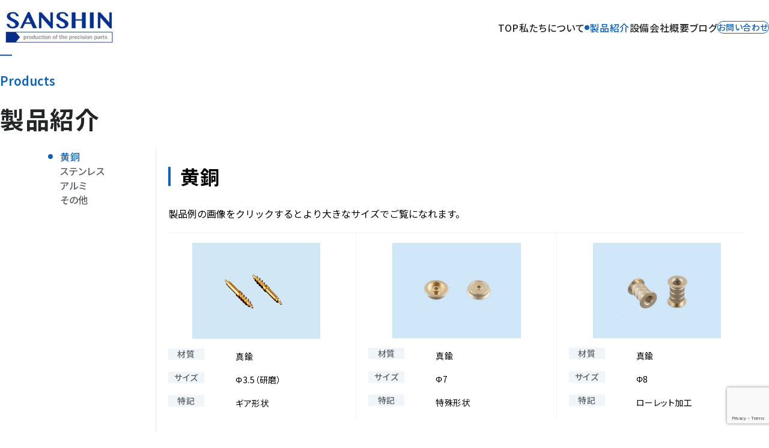

--- FILE ---
content_type: text/html; charset=UTF-8
request_url: https://sanshin-i.com/products
body_size: 17448
content:
<!DOCTYPE html>
	<html lang="ja">
	<head>
		<meta charset="UTF-8">
		<meta name="viewport" content="width=device-width, initial-scale=1.0">
		<meta name='robots' content='index, follow, max-image-preview:large, max-snippet:-1, max-video-preview:-1' />
<!-- Google tag (gtag.js) consent mode dataLayer added by Site Kit -->
<script type="text/javascript" id="google_gtagjs-js-consent-mode-data-layer">
/* <![CDATA[ */
window.dataLayer = window.dataLayer || [];function gtag(){dataLayer.push(arguments);}
gtag('consent', 'default', {"ad_personalization":"denied","ad_storage":"denied","ad_user_data":"denied","analytics_storage":"denied","functionality_storage":"denied","security_storage":"denied","personalization_storage":"denied","region":["AT","BE","BG","CH","CY","CZ","DE","DK","EE","ES","FI","FR","GB","GR","HR","HU","IE","IS","IT","LI","LT","LU","LV","MT","NL","NO","PL","PT","RO","SE","SI","SK"],"wait_for_update":500});
window._googlesitekitConsentCategoryMap = {"statistics":["analytics_storage"],"marketing":["ad_storage","ad_user_data","ad_personalization"],"functional":["functionality_storage","security_storage"],"preferences":["personalization_storage"]};
window._googlesitekitConsents = {"ad_personalization":"denied","ad_storage":"denied","ad_user_data":"denied","analytics_storage":"denied","functionality_storage":"denied","security_storage":"denied","personalization_storage":"denied","region":["AT","BE","BG","CH","CY","CZ","DE","DK","EE","ES","FI","FR","GB","GR","HR","HU","IE","IS","IT","LI","LT","LU","LV","MT","NL","NO","PL","PT","RO","SE","SI","SK"],"wait_for_update":500};
/* ]]> */
</script>
<!-- Google タグ (gtag.js) の終了同意モード dataLayer が Site Kit によって追加されました -->

	<!-- This site is optimized with the Yoast SEO plugin v24.5 - https://yoast.com/wordpress/plugins/seo/ -->
	<title>製品紹介 - 三鎮工業株式会社</title>
	<link rel="canonical" href="https://sanshin-i.com/products" />
	<meta property="og:locale" content="ja_JP" />
	<meta property="og:type" content="article" />
	<meta property="og:title" content="製品紹介 - 三鎮工業株式会社" />
	<meta property="og:description" content="黄銅 製品例の画像をクリックするとより大きなサイズでご覧になれます。 ステンレス アルミ その他" />
	<meta property="og:url" content="https://sanshin-i.com/products" />
	<meta property="og:site_name" content="三鎮工業株式会社" />
	<meta property="article:modified_time" content="2024-07-11T07:18:24+00:00" />
	<meta property="og:image" content="https://sanshin-i.com/wp-content/uploads/img_top_product_white.jpg" />
	<meta property="og:image:width" content="2016" />
	<meta property="og:image:height" content="1512" />
	<meta property="og:image:type" content="image/jpeg" />
	<meta name="twitter:card" content="summary_large_image" />
	<meta name="twitter:label1" content="推定読み取り時間" />
	<meta name="twitter:data1" content="12分" />
	<script type="application/ld+json" class="yoast-schema-graph">{"@context":"https://schema.org","@graph":[{"@type":"WebPage","@id":"https://sanshin-i.com/products","url":"https://sanshin-i.com/products","name":"製品紹介 - 三鎮工業株式会社","isPartOf":{"@id":"https://sanshin-i.com/#website"},"primaryImageOfPage":{"@id":"https://sanshin-i.com/products#primaryimage"},"image":{"@id":"https://sanshin-i.com/products#primaryimage"},"thumbnailUrl":"https://sanshin-i.com/wp-content/uploads/img_top_product_white.jpg","datePublished":"2006-04-13T19:30:36+00:00","dateModified":"2024-07-11T07:18:24+00:00","breadcrumb":{"@id":"https://sanshin-i.com/products#breadcrumb"},"inLanguage":"ja","potentialAction":[{"@type":"ReadAction","target":["https://sanshin-i.com/products"]}]},{"@type":"ImageObject","inLanguage":"ja","@id":"https://sanshin-i.com/products#primaryimage","url":"https://sanshin-i.com/wp-content/uploads/img_top_product_white.jpg","contentUrl":"https://sanshin-i.com/wp-content/uploads/img_top_product_white.jpg","width":2016,"height":1512},{"@type":"BreadcrumbList","@id":"https://sanshin-i.com/products#breadcrumb","itemListElement":[{"@type":"ListItem","position":1,"name":"ホーム","item":"https://sanshin-i.com/"},{"@type":"ListItem","position":2,"name":"製品紹介"}]},{"@type":"WebSite","@id":"https://sanshin-i.com/#website","url":"https://sanshin-i.com/","name":"三鎮工業株式会社","description":"空調機器、医療機器、光学機器、デジカメ、カーナビ等に使われる小径精密部品の切削加工をしています","publisher":{"@id":"https://sanshin-i.com/#organization"},"potentialAction":[{"@type":"SearchAction","target":{"@type":"EntryPoint","urlTemplate":"https://sanshin-i.com/?s={search_term_string}"},"query-input":{"@type":"PropertyValueSpecification","valueRequired":true,"valueName":"search_term_string"}}],"inLanguage":"ja"},{"@type":"Organization","@id":"https://sanshin-i.com/#organization","name":"三鎮工業株式会社","url":"https://sanshin-i.com/","logo":{"@type":"ImageObject","inLanguage":"ja","@id":"https://sanshin-i.com/#/schema/logo/image/","url":"https://sanshin-i.com/wp-content/uploads/logo.jpg","contentUrl":"https://sanshin-i.com/wp-content/uploads/logo.jpg","width":300,"height":90,"caption":"三鎮工業株式会社"},"image":{"@id":"https://sanshin-i.com/#/schema/logo/image/"}}]}</script>
	<!-- / Yoast SEO plugin. -->


<link rel='dns-prefetch' href='//www.googletagmanager.com' />
<script type="text/javascript">
/* <![CDATA[ */
window._wpemojiSettings = {"baseUrl":"https:\/\/s.w.org\/images\/core\/emoji\/15.0.3\/72x72\/","ext":".png","svgUrl":"https:\/\/s.w.org\/images\/core\/emoji\/15.0.3\/svg\/","svgExt":".svg","source":{"concatemoji":"https:\/\/sanshin-i.com\/wp-includes\/js\/wp-emoji-release.min.js?ver=6.5.4"}};
/*! This file is auto-generated */
!function(i,n){var o,s,e;function c(e){try{var t={supportTests:e,timestamp:(new Date).valueOf()};sessionStorage.setItem(o,JSON.stringify(t))}catch(e){}}function p(e,t,n){e.clearRect(0,0,e.canvas.width,e.canvas.height),e.fillText(t,0,0);var t=new Uint32Array(e.getImageData(0,0,e.canvas.width,e.canvas.height).data),r=(e.clearRect(0,0,e.canvas.width,e.canvas.height),e.fillText(n,0,0),new Uint32Array(e.getImageData(0,0,e.canvas.width,e.canvas.height).data));return t.every(function(e,t){return e===r[t]})}function u(e,t,n){switch(t){case"flag":return n(e,"\ud83c\udff3\ufe0f\u200d\u26a7\ufe0f","\ud83c\udff3\ufe0f\u200b\u26a7\ufe0f")?!1:!n(e,"\ud83c\uddfa\ud83c\uddf3","\ud83c\uddfa\u200b\ud83c\uddf3")&&!n(e,"\ud83c\udff4\udb40\udc67\udb40\udc62\udb40\udc65\udb40\udc6e\udb40\udc67\udb40\udc7f","\ud83c\udff4\u200b\udb40\udc67\u200b\udb40\udc62\u200b\udb40\udc65\u200b\udb40\udc6e\u200b\udb40\udc67\u200b\udb40\udc7f");case"emoji":return!n(e,"\ud83d\udc26\u200d\u2b1b","\ud83d\udc26\u200b\u2b1b")}return!1}function f(e,t,n){var r="undefined"!=typeof WorkerGlobalScope&&self instanceof WorkerGlobalScope?new OffscreenCanvas(300,150):i.createElement("canvas"),a=r.getContext("2d",{willReadFrequently:!0}),o=(a.textBaseline="top",a.font="600 32px Arial",{});return e.forEach(function(e){o[e]=t(a,e,n)}),o}function t(e){var t=i.createElement("script");t.src=e,t.defer=!0,i.head.appendChild(t)}"undefined"!=typeof Promise&&(o="wpEmojiSettingsSupports",s=["flag","emoji"],n.supports={everything:!0,everythingExceptFlag:!0},e=new Promise(function(e){i.addEventListener("DOMContentLoaded",e,{once:!0})}),new Promise(function(t){var n=function(){try{var e=JSON.parse(sessionStorage.getItem(o));if("object"==typeof e&&"number"==typeof e.timestamp&&(new Date).valueOf()<e.timestamp+604800&&"object"==typeof e.supportTests)return e.supportTests}catch(e){}return null}();if(!n){if("undefined"!=typeof Worker&&"undefined"!=typeof OffscreenCanvas&&"undefined"!=typeof URL&&URL.createObjectURL&&"undefined"!=typeof Blob)try{var e="postMessage("+f.toString()+"("+[JSON.stringify(s),u.toString(),p.toString()].join(",")+"));",r=new Blob([e],{type:"text/javascript"}),a=new Worker(URL.createObjectURL(r),{name:"wpTestEmojiSupports"});return void(a.onmessage=function(e){c(n=e.data),a.terminate(),t(n)})}catch(e){}c(n=f(s,u,p))}t(n)}).then(function(e){for(var t in e)n.supports[t]=e[t],n.supports.everything=n.supports.everything&&n.supports[t],"flag"!==t&&(n.supports.everythingExceptFlag=n.supports.everythingExceptFlag&&n.supports[t]);n.supports.everythingExceptFlag=n.supports.everythingExceptFlag&&!n.supports.flag,n.DOMReady=!1,n.readyCallback=function(){n.DOMReady=!0}}).then(function(){return e}).then(function(){var e;n.supports.everything||(n.readyCallback(),(e=n.source||{}).concatemoji?t(e.concatemoji):e.wpemoji&&e.twemoji&&(t(e.twemoji),t(e.wpemoji)))}))}((window,document),window._wpemojiSettings);
/* ]]> */
</script>
<link rel='stylesheet' id='snow-monkey-blocks/recent-posts/nopro-css' href='https://sanshin-i.com/wp-content/plugins/snow-monkey-blocks/dist/blocks/recent-posts/nopro.css?ver=1718291683' type='text/css' media='all' />
<link rel='stylesheet' id='snow-monkey-blocks/like-me-box/nopro-css' href='https://sanshin-i.com/wp-content/plugins/snow-monkey-blocks/dist/blocks/like-me-box/nopro.css?ver=1718291683' type='text/css' media='all' />
<link rel='stylesheet' id='snow-monkey-blocks/child-pages/nopro-css' href='https://sanshin-i.com/wp-content/plugins/snow-monkey-blocks/dist/blocks/child-pages/nopro.css?ver=1718291683' type='text/css' media='all' />
<link rel='stylesheet' id='snow-monkey-blocks/contents-outline/nopro-css' href='https://sanshin-i.com/wp-content/plugins/snow-monkey-blocks/dist/blocks/contents-outline/nopro.css?ver=1718291683' type='text/css' media='all' />
<link rel='stylesheet' id='snow-monkey-blocks/pickup-slider/nopro-css' href='https://sanshin-i.com/wp-content/plugins/snow-monkey-blocks/dist/blocks/pickup-slider/nopro.css?ver=1718291683' type='text/css' media='all' />
<link rel='stylesheet' id='snow-monkey-blocks/taxonomy-terms/nopro-css' href='https://sanshin-i.com/wp-content/plugins/snow-monkey-blocks/dist/blocks/taxonomy-terms/nopro.css?ver=1718291683' type='text/css' media='all' />
<link rel='stylesheet' id='snow-monkey-blocks/rss/nopro-css' href='https://sanshin-i.com/wp-content/plugins/snow-monkey-blocks/dist/blocks/rss/nopro.css?ver=1718291683' type='text/css' media='all' />
<link rel='stylesheet' id='snow-monkey-blocks/taxonomy-posts/nopro-css' href='https://sanshin-i.com/wp-content/plugins/snow-monkey-blocks/dist/blocks/taxonomy-posts/nopro.css?ver=1718291683' type='text/css' media='all' />
<style id='wp-emoji-styles-inline-css' type='text/css'>

	img.wp-smiley, img.emoji {
		display: inline !important;
		border: none !important;
		box-shadow: none !important;
		height: 1em !important;
		width: 1em !important;
		margin: 0 0.07em !important;
		vertical-align: -0.1em !important;
		background: none !important;
		padding: 0 !important;
	}
</style>
<link rel='stylesheet' id='wp-block-library-css' href='https://sanshin-i.com/wp-includes/css/dist/block-library/style.min.css?ver=6.5.4' type='text/css' media='all' />
<style id='pdfemb-pdf-embedder-viewer-style-inline-css' type='text/css'>
.wp-block-pdfemb-pdf-embedder-viewer{max-width:none}

</style>
<style id='snow-monkey-blocks-directory-structure-style-inline-css' type='text/css'>
.smb-directory-structure{--smb-directory-structure--background-color:var(--_lightest-color-gray);--smb-directory-structure--padding:var(--_padding1);--smb-directory-structure--gap:var(--_margin-2);--smb-directory-structure--icon-color:currentColor;background-color:var(--smb-directory-structure--background-color);overflow-x:auto;overflow-y:hidden;padding:var(--smb-directory-structure--padding)}.smb-directory-structure>*+*{margin-top:var(--smb-directory-structure--gap)}.smb-directory-structure__item{--smb-directory-structure--icon-color:currentColor}.smb-directory-structure__item p{align-items:flex-start;display:flex;flex-wrap:nowrap}.smb-directory-structure .fa-fw{color:var(--smb-directory-structure--icon-color);width:auto}.smb-directory-structure__item__name{margin-left:.5em;white-space:nowrap}.smb-directory-structure__item__list{margin-left:1.5em}.smb-directory-structure__item__list>*{margin-top:var(--smb-directory-structure--gap)}
</style>
<style id='snow-monkey-blocks-btn-style-inline-css' type='text/css'>
.smb-btn{--smb-btn--background-color:var(--wp--preset--color--black);--smb-btn--background-image:initial;--smb-btn--border:none;--smb-btn--border-radius:var(--_global--border-radius);--smb-btn--color:var(--wp--preset--color--white);--smb-btn--padding:var(--_padding-1);--smb-btn--padding-vertical:calc(var(--smb-btn--padding)*0.5);--smb-btn--padding-horizontal:var(--smb-btn--padding);--smb-btn--style--ghost--border-color:var(--smb-btn--background-color,currentColor);--smb-btn--style--ghost--color:currentColor;--smb-btn--style--text--color:currentColor;background-color:var(--smb-btn--background-color);background-image:var(--smb-btn--background-image);border:var(--smb-btn--border);border-radius:var(--smb-btn--border-radius);color:var(--smb-btn--color);display:inline-flex;justify-content:center;margin:0;max-width:100%;padding:var(--smb-btn--padding-vertical) var(--smb-btn--padding-horizontal);text-decoration:none;white-space:nowrap;--_transition-duration:var(--_global--transition-duration);--_transition-function-timing:var(--_global--transition-function-timing);--_transition-delay:var(--_global--transition-delay);transition:all var(--_transition-duration) var(--_transition-function-timing) var(--_transition-delay)}.smb-btn__label{color:currentColor;white-space:inherit!important}.smb-btn--little-wider{--smb-btn--padding-horizontal:var(--_padding2)}.smb-btn--wider{--smb-btn--padding-horizontal:var(--_padding3)}.smb-btn--full,.smb-btn--more-wider{width:100%}.smb-btn--wrap{white-space:normal}.smb-btn-wrapper.is-style-ghost .smb-btn{--smb-btn--color:var(--smb-btn--style--ghost--color);background-color:initial;border:1px solid var(--smb-btn--style--ghost--border-color)}.smb-btn-wrapper.is-style-ghost .smb-btn[style*="background-color:"]{background-color:initial!important}.smb-btn-wrapper.is-style-text .smb-btn{--smb-btn--background-color:#0000;--smb-btn--color:var(--smb-btn--style--text--color);border:none}.aligncenter .smb-btn-wrapper,.smb-btn-wrapper.aligncenter{text-align:center}@media (min-width:640px){.smb-btn--more-wider{--smb-btn--padding-horizontal:var(--_padding4);display:inline-block;width:auto}}@media (hover:hover) and (pointer:fine){.smb-btn:active,.smb-btn:focus,.smb-btn:hover{filter:brightness(90%)}}
</style>
<link rel='stylesheet' id='snow-monkey-blocks-hero-header-style-css' href='https://sanshin-i.com/wp-content/plugins/snow-monkey-blocks/dist/blocks/hero-header/style.css?ver=20.5.5' type='text/css' media='all' />
<link rel='stylesheet' id='snow-monkey-blocks-section-style-css' href='https://sanshin-i.com/wp-content/plugins/snow-monkey-blocks/dist/blocks/section/style.css?ver=20.5.5' type='text/css' media='all' />
<link rel='stylesheet' id='snow-monkey-blocks-section-side-heading-style-css' href='https://sanshin-i.com/wp-content/plugins/snow-monkey-blocks/dist/blocks/section-side-heading/style.css?ver=1718291683' type='text/css' media='all' />
<link rel='stylesheet' id='spider-css' href='https://sanshin-i.com/wp-content/plugins/snow-monkey-blocks/dist/packages/spider/dist/css/spider.css?ver=1718291683' type='text/css' media='all' />
<link rel='stylesheet' id='snow-monkey-blocks-spider-slider-style-css' href='https://sanshin-i.com/wp-content/plugins/snow-monkey-blocks/dist/blocks/spider-slider/style.css?ver=1718291683' type='text/css' media='all' />
<link rel='stylesheet' id='snow-monkey-blocks-spider-contents-slider-style-css' href='https://sanshin-i.com/wp-content/plugins/snow-monkey-blocks/dist/blocks/spider-contents-slider/style.css?ver=1718291683' type='text/css' media='all' />
<link rel='stylesheet' id='snow-monkey-blocks-section-with-bgimage-style-css' href='https://sanshin-i.com/wp-content/plugins/snow-monkey-blocks/dist/blocks/section-with-bgimage/style.css?ver=1718291683' type='text/css' media='all' />
<link rel='stylesheet' id='snow-monkey-blocks-section-with-bgvideo-style-css' href='https://sanshin-i.com/wp-content/plugins/snow-monkey-blocks/dist/blocks/section-with-bgvideo/style.css?ver=1718291683' type='text/css' media='all' />
<style id='snow-monkey-blocks-accordion-style-inline-css' type='text/css'>
.smb-accordion{--smb-accordion--gap:var(--_margin-1);--smb-accordion--title-background-color:var(--_lighter-color-gray)}.smb-accordion>*+*{margin-top:var(--smb-accordion--gap)}.smb-accordion__item{position:relative}.smb-accordion__item__title{align-items:center;background-color:var(--smb-accordion--title-background-color);display:flex;padding:calc(var(--_padding-1)*.5) var(--_padding-1)}.smb-accordion__item__title__label{flex:1 1 auto}.smb-accordion__item__title__icon{margin-left:var(--_margin-1);--_transition-duration:var(--_global--transition-duration);--_transition-function-timing:var(--_global--transition-function-timing);--_transition-delay:var(--_global--transition-delay);flex:0 0 auto;transition:transform var(--_transition-duration) var(--_transition-function-timing) var(--_transition-delay)}.smb-accordion__item__control{-webkit-appearance:none!important;appearance:none!important;bottom:0!important;cursor:pointer!important;display:block!important;height:100%!important;left:0!important;opacity:0!important;outline:none!important;position:absolute!important;right:0!important;top:0!important;width:100%!important;z-index:1!important}.smb-accordion__item__control:focus-visible{opacity:1!important;outline:1px solid!important}.smb-accordion__item__body{display:none;padding:var(--_padding1);position:relative;z-index:2}.smb-accordion .smb-accordion__item__control:checked+.smb-accordion__item__body,.smb-accordion .smb-accordion__item__control:checked+.smb-accordion__item__title+.smb-accordion__item__body{display:block}.smb-accordion .smb-accordion__item__control:checked+.smb-accordion__item__title>.smb-accordion__item__title__icon{transform:rotate(180deg)}:where(.smb-accordion__item__body.is-layout-constrained>*){--wp--style--global--content-size:100%;--wp--style--global--wide-size:100%}
</style>
<style id='snow-monkey-blocks-box-style-inline-css' type='text/css'>
.smb-box{--smb-box--background-color:#0000;--smb-box--background-image:initial;--smb-box--background-opacity:1;--smb-box--border-color:var(--_lighter-color-gray);--smb-box--border-style:solid;--smb-box--border-width:0px;--smb-box--border-radius:var(--_global--border-radius);--smb-box--box-shadow:initial;--smb-box--color:inherit;--smb-box--padding:var(--_padding1);border-radius:var(--smb-box--border-radius);border-width:0;box-shadow:var(--smb-box--box-shadow);color:var(--smb-box--color);overflow:visible;padding:var(--smb-box--padding);position:relative}.smb-box--p-s{--smb-box--padding:var(--_padding-1)}.smb-box--p-l{--smb-box--padding:var(--_padding2)}.smb-box__background{background-color:var(--smb-box--background-color);background-image:var(--smb-box--background-image);border:var(--smb-box--border-width) var(--smb-box--border-style) var(--smb-box--border-color);border-radius:var(--smb-box--border-radius);bottom:0;display:block;left:0;opacity:var(--smb-box--background-opacity);position:absolute;right:0;top:0}.smb-box__body{position:relative}:where(.smb-box__body.is-layout-constrained>*){--wp--style--global--content-size:100%;--wp--style--global--wide-size:100%}
</style>
<style id='snow-monkey-blocks-price-menu-style-inline-css' type='text/css'>
.smb-price-menu{--smb-price-menu--border-color:var(--_lighter-color-gray);--smb-price-menu--item-padding:var(--_padding-1);border-top:1px solid var(--smb-price-menu--border-color)}.smb-price-menu>.smb-price-menu__item{margin-bottom:0;margin-top:0}.smb-price-menu__item{border-bottom:1px solid var(--smb-price-menu--border-color);padding:var(--smb-price-menu--item-padding) 0}@media (min-width:640px){.smb-price-menu__item{align-items:center;display:flex;flex-direction:row;flex-wrap:nowrap;justify-content:space-between}.smb-price-menu__item>*{flex:0 0 auto}}
</style>
<style id='snow-monkey-blocks-read-more-box-style-inline-css' type='text/css'>
.smb-read-more-box{--smb-read-more-box--content-height:100px;--smb-read-more-box--mask-color:var(--_global--background-color,#fff)}.smb-read-more-box__content{--_transition-duration:var(--_global--transition-duration);--_transition-function-timing:var(--_global--transition-function-timing);--_transition-delay:var(--_global--transition-delay);overflow:hidden;position:relative;transition:height var(--_transition-duration) var(--_transition-function-timing) var(--_transition-delay)}.smb-read-more-box__content[aria-hidden=true]{height:var(--smb-read-more-box--content-height)}.smb-read-more-box__action{display:flex;flex-wrap:wrap;margin-top:var(--_padding-1)}.smb-read-more-box__action.is-content-justification-left{justify-content:start}.smb-read-more-box__action.is-content-justification-center{justify-content:center}.smb-read-more-box__action.is-content-justification-right{justify-content:end}.smb-read-more-box__btn-wrapper.smb-btn-wrapper--full{flex-grow:1}.smb-read-more-box__button{cursor:pointer}.smb-read-more-box--has-mask .smb-read-more-box__content[aria-hidden=true]:after{background:linear-gradient(to bottom,#0000 0,var(--smb-read-more-box--mask-color) 100%);bottom:0;content:"";display:block;height:50px;left:0;position:absolute;right:0}.smb-read-more-box.is-style-ghost .smb-read-more-box__button{--smb-btn--color:var(--smb-btn--style--ghost--color);background-color:initial;border:1px solid var(--smb-btn--style--ghost--border-color)}.smb-read-more-box.is-style-text .smb-read-more-box__button{--smb-btn--background-color:#0000;--smb-btn--color:var(--smb-btn--style--text--color);--smb-btn--padding:0px;border:none}:where(.smb-read-more-box__content.is-layout-constrained>*){--wp--style--global--content-size:100%;--wp--style--global--wide-size:100%}
</style>
<link rel='stylesheet' id='snow-monkey-blocks-btn-box-style-css' href='https://sanshin-i.com/wp-content/plugins/snow-monkey-blocks/dist/blocks/btn-box/style.css?ver=1718291683' type='text/css' media='all' />
<style id='snow-monkey-blocks-rating-box-style-inline-css' type='text/css'>
.smb-rating-box{--smb-rating-box--gap:var(--_margin-1);--smb-rating-box--bar-border-radius:var(--_global--border-radius);--smb-rating-box--bar-background-color:var(--_lighter-color-gray);--smb-rating-box--rating-background-color:#f9bb2d}.smb-rating-box__body>*+*{margin-top:var(--smb-rating-box--gap)}.smb-rating-box__item__title{margin-bottom:var(--_margin-2)}.smb-rating-box__item__evaluation__bar,.smb-rating-box__item__evaluation__rating{border-radius:var(--smb-rating-box--bar-border-radius);height:1rem}.smb-rating-box__item__evaluation__bar{background-color:var(--smb-rating-box--bar-background-color);position:relative}.smb-rating-box__item__evaluation__rating{background-color:var(--smb-rating-box--rating-background-color);left:0;position:absolute;top:0}.smb-rating-box__item__evaluation__numeric{position:absolute;right:0;top:-2rem;--_font-size-level:-2;font-size:var(--_font-size);line-height:var(--_line-height)}
</style>
<link rel='stylesheet' id='snow-monkey-blocks-balloon-style-css' href='https://sanshin-i.com/wp-content/plugins/snow-monkey-blocks/dist/blocks/balloon/style.css?ver=6.5.4' type='text/css' media='all' />
<link rel='stylesheet' id='snow-monkey-blocks-alert-style-css' href='https://sanshin-i.com/wp-content/plugins/snow-monkey-blocks/dist/blocks/alert/style.css?ver=6.5.4' type='text/css' media='all' />
<style id='snow-monkey-blocks-buttons-style-inline-css' type='text/css'>
.smb-buttons{--smb-buttons--gap:var(--_margin1);display:flex;flex-wrap:wrap;gap:var(--smb-buttons--gap)}.smb-buttons.has-text-align-left,.smb-buttons.is-content-justification-left{justify-content:flex-start}.smb-buttons.has-text-align-center,.smb-buttons.is-content-justification-center{justify-content:center}.smb-buttons.has-text-align-right,.smb-buttons.is-content-justification-right{justify-content:flex-end}.smb-buttons.is-content-justification-space-between{justify-content:space-between}.smb-buttons>.smb-btn-wrapper{flex:0 1 auto;margin:0}.smb-buttons>.smb-btn-wrapper--full{flex:1 1 auto}@media not all and (min-width:640px){.smb-buttons>.smb-btn-wrapper--more-wider{flex:1 1 auto}}
</style>
<link rel='stylesheet' id='slick-carousel-css' href='https://sanshin-i.com/wp-content/plugins/snow-monkey-blocks/dist/packages/slick/slick.css?ver=1718291683' type='text/css' media='all' />
<link rel='stylesheet' id='slick-carousel-theme-css' href='https://sanshin-i.com/wp-content/plugins/snow-monkey-blocks/dist/packages/slick/slick-theme.css?ver=1718291683' type='text/css' media='all' />
<link rel='stylesheet' id='snow-monkey-blocks-slider-style-css' href='https://sanshin-i.com/wp-content/plugins/snow-monkey-blocks/dist/blocks/slider/style.css?ver=1718291683' type='text/css' media='all' />
<style id='snow-monkey-blocks-testimonial-style-inline-css' type='text/css'>
.smb-testimonial__item{display:flex;flex-direction:row;flex-wrap:nowrap;justify-content:center}.smb-testimonial__item__figure{border-radius:100%;flex:0 0 auto;height:48px;margin-right:var(--_margin-1);margin-top:calc(var(--_half-leading)*1rem);overflow:hidden;width:48px}.smb-testimonial__item__figure img{height:100%;object-fit:cover;object-position:50% 50%;width:100%}.smb-testimonial__item__body{flex:1 1 auto;max-width:100%}.smb-testimonial__item__name{--_font-size-level:-2;font-size:var(--_font-size);line-height:var(--_line-height)}.smb-testimonial__item__name a{color:inherit}.smb-testimonial__item__lede{--_font-size-level:-2;font-size:var(--_font-size);line-height:var(--_line-height)}.smb-testimonial__item__lede a{color:inherit}.smb-testimonial__item__content{margin-bottom:var(--_margin-1);--_font-size-level:-1;font-size:var(--_font-size);line-height:var(--_line-height)}.smb-testimonial__item__content:after{background-color:currentColor;content:"";display:block;height:1px;margin-top:var(--_margin-1);width:2rem}
</style>
<style id='snow-monkey-blocks-list-style-inline-css' type='text/css'>
.smb-list{--smb-list--gap:var(--_margin-2)}.smb-list ul{list-style:none!important}.smb-list ul *>li:first-child,.smb-list ul li+li{margin-top:var(--smb-list--gap)}.smb-list ul>li{position:relative}.smb-list ul>li .smb-list__icon{left:-1.5em;position:absolute}
</style>
<link rel='stylesheet' id='snow-monkey-blocks-pricing-table-style-css' href='https://sanshin-i.com/wp-content/plugins/snow-monkey-blocks/dist/blocks/pricing-table/style.css?ver=1718291683' type='text/css' media='all' />
<link rel='stylesheet' id='snow-monkey-blocks-items-style-css' href='https://sanshin-i.com/wp-content/plugins/snow-monkey-blocks/dist/blocks/items/style.css?ver=1718291683' type='text/css' media='all' />
<link rel='stylesheet' id='snow-monkey-blocks-panels-style-css' href='https://sanshin-i.com/wp-content/plugins/snow-monkey-blocks/dist/blocks/panels/style.css?ver=6.5.4' type='text/css' media='all' />
<style id='snow-monkey-blocks-flex-style-inline-css' type='text/css'>
.smb-flex{--smb-flex--box-shadow:none;box-shadow:var(--smb-flex--box-shadow);flex-direction:column}.smb-flex.is-horizontal{flex-direction:row}.smb-flex.is-vertical{flex-direction:column}.smb-flex>*{--smb--flex-grow:0;--smb--flex-shrink:1;--smb--flex-basis:auto;flex-basis:var(--smb--flex-basis);flex-grow:var(--smb--flex-grow);flex-shrink:var(--smb--flex-shrink);min-width:0}.smb-flex.is-layout-flex{gap:0}
</style>
<style id='snow-monkey-blocks-grid-style-inline-css' type='text/css'>
.smb-grid{--smb-grid--gap:0px;--smb-grid--column-auto-repeat:auto-fit;--smb-grid--columns:1;--smb-grid--column-min-width:250px;--smb-grid--grid-template-columns:none;--smb-grid--rows:1;--smb-grid--grid-template-rows:none;display:grid;gap:var(--smb-grid--gap)}.smb-grid>*{--smb--justify-self:stretch;--smb--align-self:stretch;--smb--grid-column:auto;--smb--grid-row:auto;align-self:var(--smb--align-self);grid-column:var(--smb--grid-column);grid-row:var(--smb--grid-row);justify-self:var(--smb--justify-self);margin-bottom:0;margin-top:0;min-width:0}.smb-grid--columns\:columns{grid-template-columns:repeat(var(--smb-grid--columns),1fr)}.smb-grid--columns\:min{grid-template-columns:repeat(var(--smb-grid--column-auto-repeat),minmax(min(var(--smb-grid--column-min-width),100%),1fr))}.smb-grid--columns\:free{grid-template-columns:var(--smb-grid--grid-template-columns)}.smb-grid--rows\:rows{grid-template-rows:repeat(var(--smb-grid--rows),1fr)}.smb-grid--rows\:free{grid-template-rows:var(--smb-grid--grid-template-rows)}
</style>
<style id='snow-monkey-blocks-taxonomy-terms-style-inline-css' type='text/css'>
.smb-taxonomy-terms.is-style-tag .smb-taxonomy-terms__list{list-style:none;margin-left:0;padding-left:0}.smb-taxonomy-terms.is-style-tag .smb-taxonomy-terms__item{display:inline-block;margin:4px 4px 4px 0}.smb-taxonomy-terms.is-style-slash .smb-taxonomy-terms__list{display:flex;flex-wrap:wrap;list-style:none;margin-left:0;padding-left:0}.smb-taxonomy-terms.is-style-slash .smb-taxonomy-terms__item{display:inline-block}.smb-taxonomy-terms.is-style-slash .smb-taxonomy-terms__item:not(:last-child):after{content:"/";display:inline-block;margin:0 .5em}
</style>
<link rel='stylesheet' id='snow-monkey-blocks-information-style-css' href='https://sanshin-i.com/wp-content/plugins/snow-monkey-blocks/dist/blocks/information/style.css?ver=6.5.4' type='text/css' media='all' />
<link rel='stylesheet' id='snow-monkey-blocks-thumbnail-gallery-style-css' href='https://sanshin-i.com/wp-content/plugins/snow-monkey-blocks/dist/blocks/thumbnail-gallery/style.css?ver=1718291683' type='text/css' media='all' />
<link rel='stylesheet' id='snow-monkey-blocks-step-style-css' href='https://sanshin-i.com/wp-content/plugins/snow-monkey-blocks/dist/blocks/step/style.css?ver=6.5.4' type='text/css' media='all' />
<link rel='stylesheet' id='snow-monkey-blocks-spider-pickup-slider-style-css' href='https://sanshin-i.com/wp-content/plugins/snow-monkey-blocks/dist/blocks/spider-pickup-slider/style.css?ver=1718291683' type='text/css' media='all' />
<link rel='stylesheet' id='snow-monkey-blocks-categories-list-style-css' href='https://sanshin-i.com/wp-content/plugins/snow-monkey-blocks/dist/blocks/categories-list/style.css?ver=6.5.4' type='text/css' media='all' />
<style id='snow-monkey-blocks-evaluation-star-style-inline-css' type='text/css'>
.smb-evaluation-star{--smb-evaluation-star--gap:var(--_margin-2);--smb-evaluation-star--icon-color:#f9bb2d;--smb-evaluation-star--numeric-color:currentColor;align-items:center;display:flex;gap:var(--smb-evaluation-star--gap)}.smb-evaluation-star--title-right .smb-evaluation-star__title{order:1}.smb-evaluation-star__body{display:inline-flex;gap:var(--smb-evaluation-star--gap)}.smb-evaluation-star__numeric{color:var(--smb-evaluation-star--numeric-color);font-weight:700}.smb-evaluation-star__numeric--right{order:1}.smb-evaluation-star__icon{color:var(--smb-evaluation-star--icon-color);display:inline-block}
</style>
<link rel='stylesheet' id='snow-monkey-blocks-section-break-the-grid-style-css' href='https://sanshin-i.com/wp-content/plugins/snow-monkey-blocks/dist/blocks/section-break-the-grid/style.css?ver=1718291683' type='text/css' media='all' />
<style id='snow-monkey-blocks-faq-style-inline-css' type='text/css'>
.smb-faq{--smb-faq--border-color:var(--_lighter-color-gray);--smb-faq--label-color:initial;--smb-faq--item-gap:var(--_margin1);--smb-faq--item-question-label-color:currentColor;--smb-faq--item-answer-label-color:currentColor;border-top:1px solid var(--smb-faq--border-color)}.smb-faq__item{border-bottom:1px solid var(--smb-faq--border-color);padding:var(--_padding1) 0}.smb-faq__item__answer,.smb-faq__item__question{display:flex;flex-direction:row;flex-wrap:nowrap}.smb-faq__item__answer__label,.smb-faq__item__question__label{flex:0 0 0%;margin-right:var(--smb-faq--item-gap);--_font-size-level:3;font-size:var(--_fluid-font-size);font-weight:400;line-height:var(--_line-height);line-height:1.05;min-width:.8em}.smb-faq__item__answer__body,.smb-faq__item__question__body{flex:1 1 auto}.smb-faq__item__question{font-weight:700;margin:0 0 var(--smb-faq--item-gap)}.smb-faq__item__question__label{color:var(--smb-faq--item-question-label-color)}.smb-faq__item__answer__label{color:var(--smb-faq--item-answer-label-color)}:where(.smb-faq__item__answer__body.is-layout-constrained>*){--wp--style--global--content-size:100%;--wp--style--global--wide-size:100%}
</style>
<style id='snow-monkey-blocks-countdown-style-inline-css' type='text/css'>
.smb-countdown{--smb-countdown--gap:var(--_margin-2);--smb-countdown--numeric-color:currentColor;--smb-countdown--clock-color:currentColor}.smb-countdown__list{align-items:center;align-self:center;display:flex;flex-direction:row;flex-wrap:wrap;list-style-type:none;margin-left:0;padding-left:0}.smb-countdown__list-item{margin:0 var(--smb-countdown--gap);text-align:center}.smb-countdown__list-item:first-child{margin-left:0}.smb-countdown__list-item:last-child{margin-right:0}.smb-countdown__list-item__numeric{color:var(--smb-countdown--numeric-color);display:block;--_font-size-level:3;font-size:var(--_fluid-font-size);font-weight:700;line-height:var(--_line-height)}.smb-countdown__list-item__clock{color:var(--smb-countdown--clock-color);display:block;--_font-size-level:-1;font-size:var(--_font-size);line-height:var(--_line-height)}.smb-countdown .align-center{justify-content:center}.smb-countdown .align-left{justify-content:flex-start}.smb-countdown .align-right{justify-content:flex-end}.is-style-inline .smb-countdown__list-item__clock,.is-style-inline .smb-countdown__list-item__numeric{display:inline}
</style>
<link rel='stylesheet' id='snow-monkey-blocks-tabs-style-css' href='https://sanshin-i.com/wp-content/plugins/snow-monkey-blocks/dist/blocks/tabs/style.css?ver=6.5.4' type='text/css' media='all' />
<style id='snow-monkey-blocks-container-style-inline-css' type='text/css'>
.smb-container__body{margin-left:auto;margin-right:auto;max-width:100%}.smb-container--no-gutters{padding-left:0!important;padding-right:0!important}:where(.smb-container__body.is-layout-constrained>*){--wp--style--global--content-size:100%;--wp--style--global--wide-size:100%}
</style>
<link rel='stylesheet' id='snow-monkey-blocks-media-text-style-css' href='https://sanshin-i.com/wp-content/plugins/snow-monkey-blocks/dist/blocks/media-text/style.css?ver=6.5.4' type='text/css' media='all' />
<link rel='stylesheet' id='sanshin-corner-box-style-css' href='https://sanshin-i.com/wp-content/themes/sanshin/blocks/build/corner-box/style-index.css?ver=6.5.4' type='text/css' media='all' />
<link rel='stylesheet' id='sanshin-heading-style-css' href='https://sanshin-i.com/wp-content/themes/sanshin/blocks/build/heading/style-index.css?ver=6.5.4' type='text/css' media='all' />
<style id='sanshin-product-style-inline-css' type='text/css'>
.wp-block-sanshin-product{--_columns:3;--_column-gap:2.5rem;--_row-gap:4rem;border-top:.0625rem solid #f2f4f5;-moz-column-gap:var(--_column-gap);column-gap:var(--_column-gap);display:grid;grid-template-columns:repeat(var(--_columns),1fr);overflow:hidden;padding-block:calc(var(--_row-gap)/2);row-gap:var(--_row-gap)}@media screen and (max-width:67.5rem){.wp-block-sanshin-product{--_columns:2}}@media screen and (max-width:32.5rem){.wp-block-sanshin-product{--_columns:1;--_column-gap:0;--_row-gap:0;border-top:none}}

</style>
<style id='sanshin-product-info-style-inline-css' type='text/css'>
.wp-block-sanshin-product-info{align-items:flex-start;-moz-column-gap:.75rem;column-gap:.75rem;display:grid;grid-template-columns:3.75rem auto;margin-block:.625rem 0;margin-inline:0}.wp-block-sanshin-product-info:first-child{margin-block-start:0}.wp-block-sanshin-product-info dt{background-color:#f0f5fa;color:#5c6166;font-feature-settings:"palt" on;font-weight:500;padding-block:.25rem;padding-inline:.25rem;text-align:center}.wp-block-sanshin-product-info dd,.wp-block-sanshin-product-info dt{font-size:.875rem;letter-spacing:.04em;line-height:1.4;margin-inline:0}.wp-block-sanshin-product-info dd{font-feature-settings:"palt" on;font-weight:400;padding-block-start:.25rem}

</style>
<style id='sanshin-product-item-style-inline-css' type='text/css'>
.wp-block-sanshin-product-item{position:relative}.wp-block-sanshin-product-item:before{border-right:.0625rem solid #f2f4f5;bottom:0;content:"";display:block;position:absolute;right:calc(var(--_column-gap)/-2);top:0}.wp-block-sanshin-product-item:after{border-top:.0625rem solid #f2f4f5;bottom:calc(var(--_row-gap)/-2);content:"";left:0;position:absolute;width:calc(100% + var(--_column-gap))}@media screen and (max-width:32.5rem){.wp-block-sanshin-product-item{border-top:.0625rem solid #f2f4f5;padding-block:1.5rem}.wp-block-sanshin-product-item:after,.wp-block-sanshin-product-item:before{content:none}}.wp-block-sanshin-product-item .wp-block-gallery:not(:root){-moz-column-gap:.625rem;column-gap:.625rem;display:grid;grid-template-columns:repeat(3,1fr);grid-template-rows:auto;row-gap:.625rem}@media screen and (max-width:32.5rem){.wp-block-sanshin-product-item .wp-block-gallery:not(:root){-moz-column-gap:1.25rem;column-gap:1.25rem;row-gap:1.25rem}}.wp-block-sanshin-product-item .wp-block-gallery:not(:root) .wp-block-image:not(:root){aspect-ratio:4/3;overflow:hidden;position:relative;width:100%!important}.wp-block-sanshin-product-item .wp-block-gallery:not(:root) .wp-block-image:not(:root):first-child{grid-column:1/4}.wp-block-sanshin-product-item .wp-block-gallery:not(:root) .wp-block-image:not(:root).wp-lightbox-container:before{background-color:#5c6166;content:"";display:block;inset:0;opacity:0;pointer-events:none;position:absolute;transition:opacity .3s ease}@media(hover:hover)and (pointer:fine){.wp-block-sanshin-product-item .wp-block-gallery:not(:root) .wp-block-image:not(:root).wp-lightbox-container:hover:before{opacity:.4}}.wp-block-sanshin-product-item .lightbox-trigger{display:none}

</style>
<link rel='stylesheet' id='snow-monkey-blocks-css' href='https://sanshin-i.com/wp-content/plugins/snow-monkey-blocks/dist/css/blocks.css?ver=1718291683' type='text/css' media='all' />
<link rel='stylesheet' id='snow-monkey-blocks-fallback-css' href='https://sanshin-i.com/wp-content/plugins/snow-monkey-blocks/dist/css/fallback.css?ver=1718291683' type='text/css' media='all' />
<link rel='stylesheet' id='snow-monkey-editor@fallback-css' href='https://sanshin-i.com/wp-content/plugins/snow-monkey-editor/dist/css/fallback.css?ver=1717727846' type='text/css' media='all' />
<style id='global-styles-inline-css' type='text/css'>
body{--wp--preset--color--black: #000000;--wp--preset--color--cyan-bluish-gray: #abb8c3;--wp--preset--color--white: #ffffff;--wp--preset--color--pale-pink: #f78da7;--wp--preset--color--vivid-red: #cf2e2e;--wp--preset--color--luminous-vivid-orange: #ff6900;--wp--preset--color--luminous-vivid-amber: #fcb900;--wp--preset--color--light-green-cyan: #7bdcb5;--wp--preset--color--vivid-green-cyan: #00d084;--wp--preset--color--pale-cyan-blue: #8ed1fc;--wp--preset--color--vivid-cyan-blue: #0693e3;--wp--preset--color--vivid-purple: #9b51e0;--wp--preset--color--sanshin-main: #1262B2;--wp--preset--color--sanshin-accent: #D7E6F5;--wp--preset--color--sanshin-accent-light: #F0F5FA;--wp--preset--color--sanshin-black: #242526;--wp--preset--color--sanshin-white: #FFFFFF;--wp--preset--color--sanshin-gray-dark: #5C6166;--wp--preset--color--sanshin-gray-midi: #A4ABB2;--wp--preset--color--sanshin-gray: #E1E6EB;--wp--preset--color--sanshin-gray-light: #F2F4F5;--wp--preset--gradient--vivid-cyan-blue-to-vivid-purple: linear-gradient(135deg,rgba(6,147,227,1) 0%,rgb(155,81,224) 100%);--wp--preset--gradient--light-green-cyan-to-vivid-green-cyan: linear-gradient(135deg,rgb(122,220,180) 0%,rgb(0,208,130) 100%);--wp--preset--gradient--luminous-vivid-amber-to-luminous-vivid-orange: linear-gradient(135deg,rgba(252,185,0,1) 0%,rgba(255,105,0,1) 100%);--wp--preset--gradient--luminous-vivid-orange-to-vivid-red: linear-gradient(135deg,rgba(255,105,0,1) 0%,rgb(207,46,46) 100%);--wp--preset--gradient--very-light-gray-to-cyan-bluish-gray: linear-gradient(135deg,rgb(238,238,238) 0%,rgb(169,184,195) 100%);--wp--preset--gradient--cool-to-warm-spectrum: linear-gradient(135deg,rgb(74,234,220) 0%,rgb(151,120,209) 20%,rgb(207,42,186) 40%,rgb(238,44,130) 60%,rgb(251,105,98) 80%,rgb(254,248,76) 100%);--wp--preset--gradient--blush-light-purple: linear-gradient(135deg,rgb(255,206,236) 0%,rgb(152,150,240) 100%);--wp--preset--gradient--blush-bordeaux: linear-gradient(135deg,rgb(254,205,165) 0%,rgb(254,45,45) 50%,rgb(107,0,62) 100%);--wp--preset--gradient--luminous-dusk: linear-gradient(135deg,rgb(255,203,112) 0%,rgb(199,81,192) 50%,rgb(65,88,208) 100%);--wp--preset--gradient--pale-ocean: linear-gradient(135deg,rgb(255,245,203) 0%,rgb(182,227,212) 50%,rgb(51,167,181) 100%);--wp--preset--gradient--electric-grass: linear-gradient(135deg,rgb(202,248,128) 0%,rgb(113,206,126) 100%);--wp--preset--gradient--midnight: linear-gradient(135deg,rgb(2,3,129) 0%,rgb(40,116,252) 100%);--wp--preset--font-size--small: 13px;--wp--preset--font-size--medium: 20px;--wp--preset--font-size--large: 36px;--wp--preset--font-size--x-large: 42px;--wp--preset--spacing--20: 0.44rem;--wp--preset--spacing--30: 0.67rem;--wp--preset--spacing--40: 1rem;--wp--preset--spacing--50: 1.5rem;--wp--preset--spacing--60: 2.25rem;--wp--preset--spacing--70: 3.38rem;--wp--preset--spacing--80: 5.06rem;--wp--preset--shadow--natural: 6px 6px 9px rgba(0, 0, 0, 0.2);--wp--preset--shadow--deep: 12px 12px 50px rgba(0, 0, 0, 0.4);--wp--preset--shadow--sharp: 6px 6px 0px rgba(0, 0, 0, 0.2);--wp--preset--shadow--outlined: 6px 6px 0px -3px rgba(255, 255, 255, 1), 6px 6px rgba(0, 0, 0, 1);--wp--preset--shadow--crisp: 6px 6px 0px rgba(0, 0, 0, 1);}body { margin: 0;--wp--style--global--content-size: var(--content-size);--wp--style--global--wide-size: var(--wide-size); }.wp-site-blocks > .alignleft { float: left; margin-right: 2em; }.wp-site-blocks > .alignright { float: right; margin-left: 2em; }.wp-site-blocks > .aligncenter { justify-content: center; margin-left: auto; margin-right: auto; }:where(.wp-site-blocks) > * { margin-block-start: var(--_block-gap,var(--default-block-gap)); margin-block-end: 0; }:where(.wp-site-blocks) > :first-child:first-child { margin-block-start: 0; }:where(.wp-site-blocks) > :last-child:last-child { margin-block-end: 0; }body { --wp--style--block-gap: var(--_block-gap,var(--default-block-gap)); }:where(body .is-layout-flow)  > :first-child:first-child{margin-block-start: 0;}:where(body .is-layout-flow)  > :last-child:last-child{margin-block-end: 0;}:where(body .is-layout-flow)  > *{margin-block-start: var(--_block-gap,var(--default-block-gap));margin-block-end: 0;}:where(body .is-layout-constrained)  > :first-child:first-child{margin-block-start: 0;}:where(body .is-layout-constrained)  > :last-child:last-child{margin-block-end: 0;}:where(body .is-layout-constrained)  > *{margin-block-start: var(--_block-gap,var(--default-block-gap));margin-block-end: 0;}:where(body .is-layout-flex) {gap: var(--_block-gap,var(--default-block-gap));}:where(body .is-layout-grid) {gap: var(--_block-gap,var(--default-block-gap));}body .is-layout-flow > .alignleft{float: left;margin-inline-start: 0;margin-inline-end: 2em;}body .is-layout-flow > .alignright{float: right;margin-inline-start: 2em;margin-inline-end: 0;}body .is-layout-flow > .aligncenter{margin-left: auto !important;margin-right: auto !important;}body .is-layout-constrained > .alignleft{float: left;margin-inline-start: 0;margin-inline-end: 2em;}body .is-layout-constrained > .alignright{float: right;margin-inline-start: 2em;margin-inline-end: 0;}body .is-layout-constrained > .aligncenter{margin-left: auto !important;margin-right: auto !important;}body .is-layout-constrained > :where(:not(.alignleft):not(.alignright):not(.alignfull)){max-width: var(--wp--style--global--content-size);margin-left: auto !important;margin-right: auto !important;}body .is-layout-constrained > .alignwide{max-width: var(--wp--style--global--wide-size);}body .is-layout-flex{display: flex;}body .is-layout-flex{flex-wrap: wrap;align-items: center;}body .is-layout-flex > *{margin: 0;}body .is-layout-grid{display: grid;}body .is-layout-grid > *{margin: 0;}body{padding-top: 0px;padding-right: 0px;padding-bottom: 0px;padding-left: 0px;}a:where(:not(.wp-element-button)){text-decoration: underline;}.wp-element-button, .wp-block-button__link{background-color: #32373c;border-width: 0;color: #fff;font-family: inherit;font-size: inherit;line-height: inherit;padding: calc(0.667em + 2px) calc(1.333em + 2px);text-decoration: none;}.has-black-color{color: var(--wp--preset--color--black) !important;}.has-cyan-bluish-gray-color{color: var(--wp--preset--color--cyan-bluish-gray) !important;}.has-white-color{color: var(--wp--preset--color--white) !important;}.has-pale-pink-color{color: var(--wp--preset--color--pale-pink) !important;}.has-vivid-red-color{color: var(--wp--preset--color--vivid-red) !important;}.has-luminous-vivid-orange-color{color: var(--wp--preset--color--luminous-vivid-orange) !important;}.has-luminous-vivid-amber-color{color: var(--wp--preset--color--luminous-vivid-amber) !important;}.has-light-green-cyan-color{color: var(--wp--preset--color--light-green-cyan) !important;}.has-vivid-green-cyan-color{color: var(--wp--preset--color--vivid-green-cyan) !important;}.has-pale-cyan-blue-color{color: var(--wp--preset--color--pale-cyan-blue) !important;}.has-vivid-cyan-blue-color{color: var(--wp--preset--color--vivid-cyan-blue) !important;}.has-vivid-purple-color{color: var(--wp--preset--color--vivid-purple) !important;}.has-sanshin-main-color{color: var(--wp--preset--color--sanshin-main) !important;}.has-sanshin-accent-color{color: var(--wp--preset--color--sanshin-accent) !important;}.has-sanshin-accent-light-color{color: var(--wp--preset--color--sanshin-accent-light) !important;}.has-sanshin-black-color{color: var(--wp--preset--color--sanshin-black) !important;}.has-sanshin-white-color{color: var(--wp--preset--color--sanshin-white) !important;}.has-sanshin-gray-dark-color{color: var(--wp--preset--color--sanshin-gray-dark) !important;}.has-sanshin-gray-midi-color{color: var(--wp--preset--color--sanshin-gray-midi) !important;}.has-sanshin-gray-color{color: var(--wp--preset--color--sanshin-gray) !important;}.has-sanshin-gray-light-color{color: var(--wp--preset--color--sanshin-gray-light) !important;}.has-black-background-color{background-color: var(--wp--preset--color--black) !important;}.has-cyan-bluish-gray-background-color{background-color: var(--wp--preset--color--cyan-bluish-gray) !important;}.has-white-background-color{background-color: var(--wp--preset--color--white) !important;}.has-pale-pink-background-color{background-color: var(--wp--preset--color--pale-pink) !important;}.has-vivid-red-background-color{background-color: var(--wp--preset--color--vivid-red) !important;}.has-luminous-vivid-orange-background-color{background-color: var(--wp--preset--color--luminous-vivid-orange) !important;}.has-luminous-vivid-amber-background-color{background-color: var(--wp--preset--color--luminous-vivid-amber) !important;}.has-light-green-cyan-background-color{background-color: var(--wp--preset--color--light-green-cyan) !important;}.has-vivid-green-cyan-background-color{background-color: var(--wp--preset--color--vivid-green-cyan) !important;}.has-pale-cyan-blue-background-color{background-color: var(--wp--preset--color--pale-cyan-blue) !important;}.has-vivid-cyan-blue-background-color{background-color: var(--wp--preset--color--vivid-cyan-blue) !important;}.has-vivid-purple-background-color{background-color: var(--wp--preset--color--vivid-purple) !important;}.has-sanshin-main-background-color{background-color: var(--wp--preset--color--sanshin-main) !important;}.has-sanshin-accent-background-color{background-color: var(--wp--preset--color--sanshin-accent) !important;}.has-sanshin-accent-light-background-color{background-color: var(--wp--preset--color--sanshin-accent-light) !important;}.has-sanshin-black-background-color{background-color: var(--wp--preset--color--sanshin-black) !important;}.has-sanshin-white-background-color{background-color: var(--wp--preset--color--sanshin-white) !important;}.has-sanshin-gray-dark-background-color{background-color: var(--wp--preset--color--sanshin-gray-dark) !important;}.has-sanshin-gray-midi-background-color{background-color: var(--wp--preset--color--sanshin-gray-midi) !important;}.has-sanshin-gray-background-color{background-color: var(--wp--preset--color--sanshin-gray) !important;}.has-sanshin-gray-light-background-color{background-color: var(--wp--preset--color--sanshin-gray-light) !important;}.has-black-border-color{border-color: var(--wp--preset--color--black) !important;}.has-cyan-bluish-gray-border-color{border-color: var(--wp--preset--color--cyan-bluish-gray) !important;}.has-white-border-color{border-color: var(--wp--preset--color--white) !important;}.has-pale-pink-border-color{border-color: var(--wp--preset--color--pale-pink) !important;}.has-vivid-red-border-color{border-color: var(--wp--preset--color--vivid-red) !important;}.has-luminous-vivid-orange-border-color{border-color: var(--wp--preset--color--luminous-vivid-orange) !important;}.has-luminous-vivid-amber-border-color{border-color: var(--wp--preset--color--luminous-vivid-amber) !important;}.has-light-green-cyan-border-color{border-color: var(--wp--preset--color--light-green-cyan) !important;}.has-vivid-green-cyan-border-color{border-color: var(--wp--preset--color--vivid-green-cyan) !important;}.has-pale-cyan-blue-border-color{border-color: var(--wp--preset--color--pale-cyan-blue) !important;}.has-vivid-cyan-blue-border-color{border-color: var(--wp--preset--color--vivid-cyan-blue) !important;}.has-vivid-purple-border-color{border-color: var(--wp--preset--color--vivid-purple) !important;}.has-sanshin-main-border-color{border-color: var(--wp--preset--color--sanshin-main) !important;}.has-sanshin-accent-border-color{border-color: var(--wp--preset--color--sanshin-accent) !important;}.has-sanshin-accent-light-border-color{border-color: var(--wp--preset--color--sanshin-accent-light) !important;}.has-sanshin-black-border-color{border-color: var(--wp--preset--color--sanshin-black) !important;}.has-sanshin-white-border-color{border-color: var(--wp--preset--color--sanshin-white) !important;}.has-sanshin-gray-dark-border-color{border-color: var(--wp--preset--color--sanshin-gray-dark) !important;}.has-sanshin-gray-midi-border-color{border-color: var(--wp--preset--color--sanshin-gray-midi) !important;}.has-sanshin-gray-border-color{border-color: var(--wp--preset--color--sanshin-gray) !important;}.has-sanshin-gray-light-border-color{border-color: var(--wp--preset--color--sanshin-gray-light) !important;}.has-vivid-cyan-blue-to-vivid-purple-gradient-background{background: var(--wp--preset--gradient--vivid-cyan-blue-to-vivid-purple) !important;}.has-light-green-cyan-to-vivid-green-cyan-gradient-background{background: var(--wp--preset--gradient--light-green-cyan-to-vivid-green-cyan) !important;}.has-luminous-vivid-amber-to-luminous-vivid-orange-gradient-background{background: var(--wp--preset--gradient--luminous-vivid-amber-to-luminous-vivid-orange) !important;}.has-luminous-vivid-orange-to-vivid-red-gradient-background{background: var(--wp--preset--gradient--luminous-vivid-orange-to-vivid-red) !important;}.has-very-light-gray-to-cyan-bluish-gray-gradient-background{background: var(--wp--preset--gradient--very-light-gray-to-cyan-bluish-gray) !important;}.has-cool-to-warm-spectrum-gradient-background{background: var(--wp--preset--gradient--cool-to-warm-spectrum) !important;}.has-blush-light-purple-gradient-background{background: var(--wp--preset--gradient--blush-light-purple) !important;}.has-blush-bordeaux-gradient-background{background: var(--wp--preset--gradient--blush-bordeaux) !important;}.has-luminous-dusk-gradient-background{background: var(--wp--preset--gradient--luminous-dusk) !important;}.has-pale-ocean-gradient-background{background: var(--wp--preset--gradient--pale-ocean) !important;}.has-electric-grass-gradient-background{background: var(--wp--preset--gradient--electric-grass) !important;}.has-midnight-gradient-background{background: var(--wp--preset--gradient--midnight) !important;}.has-small-font-size{font-size: var(--wp--preset--font-size--small) !important;}.has-medium-font-size{font-size: var(--wp--preset--font-size--medium) !important;}.has-large-font-size{font-size: var(--wp--preset--font-size--large) !important;}.has-x-large-font-size{font-size: var(--wp--preset--font-size--x-large) !important;}
.wp-block-navigation a:where(:not(.wp-element-button)){color: inherit;}
.wp-block-pullquote{font-size: 1.5em;line-height: 1.6;}
</style>
<link rel='stylesheet' id='contact-form-7-css' href='https://sanshin-i.com/wp-content/plugins/contact-form-7/includes/css/styles.css?ver=5.9.8' type='text/css' media='all' />
<link rel='stylesheet' id='flexible-table-block-css' href='https://sanshin-i.com/wp-content/plugins/flexible-table-block/build/style-index.css?ver=1729523399' type='text/css' media='all' />
<style id='flexible-table-block-inline-css' type='text/css'>
.wp-block-flexible-table-block-table.wp-block-flexible-table-block-table>table{width:100%;max-width:100%;border-collapse:collapse;}.wp-block-flexible-table-block-table.wp-block-flexible-table-block-table.is-style-stripes tbody tr:nth-child(odd) th{background-color:#f0f0f1;}.wp-block-flexible-table-block-table.wp-block-flexible-table-block-table.is-style-stripes tbody tr:nth-child(odd) td{background-color:#f0f0f1;}.wp-block-flexible-table-block-table.wp-block-flexible-table-block-table.is-style-stripes tbody tr:nth-child(even) th{background-color:#ffffff;}.wp-block-flexible-table-block-table.wp-block-flexible-table-block-table.is-style-stripes tbody tr:nth-child(even) td{background-color:#ffffff;}.wp-block-flexible-table-block-table.wp-block-flexible-table-block-table>table tr th,.wp-block-flexible-table-block-table.wp-block-flexible-table-block-table>table tr td{padding:1.25em;border-width:1px;border-style:solid;border-color:#D7E6F5;text-align:center;vertical-align:middle;}.wp-block-flexible-table-block-table.wp-block-flexible-table-block-table>table tr th{color:#242526;background-color:#D7E6F5;}.wp-block-flexible-table-block-table.wp-block-flexible-table-block-table>table tr td{background-color:#ffffff;}@media screen and (min-width:769px){.wp-block-flexible-table-block-table.is-scroll-on-pc{overflow-x:scroll;}.wp-block-flexible-table-block-table.is-scroll-on-pc table{max-width:none;align-self:self-start;}}@media screen and (max-width:768px){.wp-block-flexible-table-block-table.is-scroll-on-mobile{overflow-x:scroll;}.wp-block-flexible-table-block-table.is-scroll-on-mobile table{max-width:none;align-self:self-start;}.wp-block-flexible-table-block-table table.is-stacked-on-mobile th,.wp-block-flexible-table-block-table table.is-stacked-on-mobile td{width:100%!important;display:block;}}
</style>
<link rel='stylesheet' id='snow-monkey-editor-css' href='https://sanshin-i.com/wp-content/plugins/snow-monkey-editor/dist/css/app.css?ver=1717727846' type='text/css' media='all' />
<link rel='stylesheet' id='sanshin-style-css' href='https://sanshin-i.com/wp-content/themes/sanshin/dist/css/style.css?ver=1717662320' type='text/css' media='all' />
<script type="text/javascript" src="https://sanshin-i.com/wp-content/plugins/snow-monkey-blocks/dist/packages/fontawesome-free/all.min.js?ver=1718291683" id="fontawesome6-js" defer="defer" data-wp-strategy="defer"></script>
<script type="text/javascript" src="https://sanshin-i.com/wp-content/plugins/snow-monkey-blocks/dist/packages/spider/dist/js/spider.js?ver=1718291683" id="spider-js" defer="defer" data-wp-strategy="defer"></script>
<script type="text/javascript" src="https://sanshin-i.com/wp-content/plugins/snow-monkey-editor/dist/js/app.js?ver=1717727846" id="snow-monkey-editor-js" defer="defer" data-wp-strategy="defer"></script>
<script type="text/javascript" src="https://sanshin-i.com/wp-includes/js/jquery/jquery.min.js?ver=3.7.1" id="jquery-core-js"></script>
<script type="text/javascript" src="https://sanshin-i.com/wp-includes/js/jquery/jquery-migrate.min.js?ver=3.4.1" id="jquery-migrate-js"></script>

<!-- Site Kit によって追加された Google タグ（gtag.js）スニペット -->
<!-- Google アナリティクス スニペット (Site Kit が追加) -->
<!-- Site Kit によって追加された Google 広告のスニペット -->
<script type="text/javascript" src="https://www.googletagmanager.com/gtag/js?id=GT-PLV8DFN" id="google_gtagjs-js" async></script>
<script type="text/javascript" id="google_gtagjs-js-after">
/* <![CDATA[ */
window.dataLayer = window.dataLayer || [];function gtag(){dataLayer.push(arguments);}
gtag("set","linker",{"domains":["sanshin-i.com"]});
gtag("js", new Date());
gtag("set", "developer_id.dZTNiMT", true);
gtag("config", "GT-PLV8DFN");
gtag("config", "AW-1024952293");
/* ]]> */
</script>
<link rel="https://api.w.org/" href="https://sanshin-i.com/wp-json/" /><link rel="alternate" type="application/json" href="https://sanshin-i.com/wp-json/wp/v2/pages/9" /><link rel="EditURI" type="application/rsd+xml" title="RSD" href="https://sanshin-i.com/xmlrpc.php?rsd" />
<meta name="generator" content="WordPress 6.5.4" />
<link rel='shortlink' href='https://sanshin-i.com/?p=9' />
<link rel="alternate" type="application/json+oembed" href="https://sanshin-i.com/wp-json/oembed/1.0/embed?url=https%3A%2F%2Fsanshin-i.com%2Fproducts" />
<link rel="alternate" type="text/xml+oembed" href="https://sanshin-i.com/wp-json/oembed/1.0/embed?url=https%3A%2F%2Fsanshin-i.com%2Fproducts&#038;format=xml" />
<meta name="generator" content="Site Kit by Google 1.170.0" /><link rel="icon" href="https://sanshin-i.com/wp-content/uploads/logo-150x150.png" sizes="32x32" />
<link rel="icon" href="https://sanshin-i.com/wp-content/uploads/logo.png" sizes="192x192" />
<link rel="apple-touch-icon" href="https://sanshin-i.com/wp-content/uploads/logo.png" />
<meta name="msapplication-TileImage" content="https://sanshin-i.com/wp-content/uploads/logo.png" />
		<style type="text/css" id="wp-custom-css">
			/*
 * タイトル文字の縁取り 検討 ここから 
 * -webkit-text-stroke: は文字の中側も縁取られてしまうので除外
*/
/* text-shadow */
.home .section-mv:not(:root) .mv-text{
	    text-shadow: 
        -1px -1px 0 #FFF,  
        1px -1px 0 #FFF,
        -1px 1px 0 #FFF,
        1px 1px 0 #FFF; 
}

/* 
 * タイトル文字の縁取り 検討 ここまで 
 */



/* 
 * スマホで製品画像の拡大をしない ここから
 */
@media (max-width: 800px) {
    .wp-block-image.wp-lightbox-container {
        pointer-events: none; /* クリックイベントなどを無効化 */
        cursor: default; /* カーソルをデフォルトに設定 */
    }

    .wp-block-image.wp-lightbox-container::before {
        display: none; /* ホバーエフェクトを非表示に */
    }

    .wp-block-image.wp-lightbox-container .lightbox-trigger {
        display: none; /* ライトボックストリガーボタンを非表示に */
    }
}
/* 
 * スマホで製品画像の拡大をしない ここまで
 */



/* 
 * 設備の文字サイズを、SPの時だけ小さくする
 */
@media (max-width: 800px) {
	.wp-block-flexible-table-block-table.wp-block-flexible-table-block-table.equipment>table tr th,
	.wp-block-flexible-table-block-table.wp-block-flexible-table-block-table.equipment>table tr td	{
		font-size:50%;
	}
}
	
	
			</style>
			</head>
	<body class="page-template page-template-page-sidebar page-template-page-sidebar-php page page-id-9 wp-custom-logo wp-embed-responsive is-page-products">
				<div class="wrapper">
			<header class="header">
				<div class="header-inner">
					<div class="header-logo"><a href="https://sanshin-i.com/" class="custom-logo-link" rel="home"><img width="300" height="90" src="https://sanshin-i.com/wp-content/uploads/logo.jpg" class="custom-logo" alt="三鎮工業株式会社" decoding="async" /></a></div>
					<div class="header-navi">
						<div class="menu-%e3%82%b0%e3%83%ad%e3%83%bc%e3%83%90%e3%83%ab%e3%83%8a%e3%83%93%e3%82%b2%e3%83%bc%e3%82%b7%e3%83%a7%e3%83%b3-container"><ul id="menu-%e3%82%b0%e3%83%ad%e3%83%bc%e3%83%90%e3%83%ab%e3%83%8a%e3%83%93%e3%82%b2%e3%83%bc%e3%82%b7%e3%83%a7%e3%83%b3" class="menu"><li id="menu-item-10004" class="menu-item menu-item-type-post_type menu-item-object-page menu-item-home menu-item-10004"><a href="https://sanshin-i.com/">TOP</a></li>
<li id="menu-item-10005" class="menu-item menu-item-type-post_type menu-item-object-page menu-item-10005"><a href="https://sanshin-i.com/about">私たちについて</a></li>
<li id="menu-item-10155" class="menu-item menu-item-type-post_type menu-item-object-page current-menu-item page_item page-item-9 current_page_item menu-item-10155"><a href="https://sanshin-i.com/products" aria-current="page">製品紹介</a></li>
<li id="menu-item-10025" class="menu-item menu-item-type-post_type menu-item-object-page menu-item-10025"><a href="https://sanshin-i.com/equipment">設備</a></li>
<li id="menu-item-10032" class="menu-item menu-item-type-post_type menu-item-object-page menu-item-10032"><a href="https://sanshin-i.com/profile">会社概要</a></li>
<li id="menu-item-11734" class="menu-item menu-item-type-post_type menu-item-object-page menu-item-11734"><a href="https://sanshin-i.com/blog">ブログ</a></li>
</ul></div>					</div>
					<div class="header-contact">
													<a href="https://sanshin-i.com/contact" class="header-contact__button">お問い合わせ</a>
												</div>
					<div class="header-hamburger">
						<input type="checkbox" id="header-hamburger__check">
						<label for="header-hamburger__check" class="header-hamburger__button"><span></span></label>
						<div class="header-hamburger__content">
							<div class="menu-container">
								<div class="menu-%e3%82%b0%e3%83%ad%e3%83%bc%e3%83%90%e3%83%ab%e3%83%8a%e3%83%93%e3%82%b2%e3%83%bc%e3%82%b7%e3%83%a7%e3%83%b3-container"><ul id="menu-%e3%82%b0%e3%83%ad%e3%83%bc%e3%83%90%e3%83%ab%e3%83%8a%e3%83%93%e3%82%b2%e3%83%bc%e3%82%b7%e3%83%a7%e3%83%b3-1" class="menu"><li class="menu-item menu-item-type-post_type menu-item-object-page menu-item-home menu-item-10004"><a href="https://sanshin-i.com/">TOP</a></li>
<li class="menu-item menu-item-type-post_type menu-item-object-page menu-item-10005"><a href="https://sanshin-i.com/about">私たちについて</a></li>
<li class="menu-item menu-item-type-post_type menu-item-object-page current-menu-item page_item page-item-9 current_page_item menu-item-10155"><a href="https://sanshin-i.com/products" aria-current="page">製品紹介</a></li>
<li class="menu-item menu-item-type-post_type menu-item-object-page menu-item-10025"><a href="https://sanshin-i.com/equipment">設備</a></li>
<li class="menu-item menu-item-type-post_type menu-item-object-page menu-item-10032"><a href="https://sanshin-i.com/profile">会社概要</a></li>
<li class="menu-item menu-item-type-post_type menu-item-object-page menu-item-11734"><a href="https://sanshin-i.com/blog">ブログ</a></li>
</ul></div>								<div class="menu-contact">
																			<a href="https://sanshin-i.com/contact" class="menu-contact__button">お問い合わせ</a>
																		</div>
							</div>
						</div>
					</div>
				</div>
			</header>
<div id="container">
<div class="page-header">
	<div class="is-layout-constrained">
		<div class="page-header__text">
			<div class="page-header__title">
				<p class="page-header__title__en title-border_top__en">Products</p>
				<h1 class="page-header__title__jp title-border_top__jp">製品紹介</h1>
			</div>
					</div>
				<div class="page-header__thumbnail alignwide">
			<span class="corner-bg" style="background-image: url(https://sanshin-i.com/wp-content/uploads/img_top_product_white.jpg);"></span>
		</div>
			</div>
</div>
		<div class="page-body">
			<div class="content-main">
				<div class="sidebar">
						<div class="sidebar-toc">
		<ul class="toc-list">
		<li><a href="#toc-660576b6bdcc8">黄銅</a></li><li><a href="#toc-660576b6bdd14">ステンレス</a></li><li><a href="#toc-660576b6bdd4d">アルミ</a></li><li><a href="#toc-660576b6bdd5a">その他</a></li>		</ul>
	</div>
					</div>
				<div class="content is-layout-constrained">
				
<h2 class="wp-block-heading" id="toc-660576b6bdcc8">黄銅</h2>



<p>製品例の画像をクリックするとより大きなサイズでご覧になれます。</p>



<div class="wp-block-sanshin-product">
<div class="wp-block-sanshin-product-item">
<figure class="wp-block-gallery has-nested-images columns-default wp-block-gallery-1 is-layout-flex wp-block-gallery-is-layout-flex">
<figure data-wp-context="{&quot;uploadedSrc&quot;:false,&quot;figureClassNames&quot;:&quot;wp-block-image size-full&quot;,&quot;figureStyles&quot;:null,&quot;imgClassNames&quot;:&quot;wp-image-9752&quot;,&quot;imgStyles&quot;:null,&quot;targetWidth&quot;:&quot;none&quot;,&quot;targetHeight&quot;:&quot;none&quot;,&quot;scaleAttr&quot;:false,&quot;ariaLabel&quot;:&quot;\u753b\u50cf\u3092\u62e1\u5927&quot;,&quot;alt&quot;:&quot;&quot;}" data-wp-interactive="core/image" class="wp-block-image size-full wp-lightbox-container"><img decoding="async" data-wp-init="callbacks.setButtonStyles" data-wp-on--click="actions.showLightbox" data-wp-on--load="callbacks.setButtonStyles" data-wp-on-window--resize="callbacks.setButtonStyles" src="https://sanshin-i.com/wp-content/uploads/2024/04/s01-1F03h_104750-785_12.jpg" alt="" class="wp-image-9752"/><button
			class="lightbox-trigger"
			type="button"
			aria-haspopup="dialog"
			aria-label="画像を拡大"
			data-wp-init="callbacks.initTriggerButton"
			data-wp-on--click="actions.showLightbox"
			data-wp-style--right="context.imageButtonRight"
			data-wp-style--top="context.imageButtonTop"
		>
			<svg xmlns="http://www.w3.org/2000/svg" width="12" height="12" fill="none" viewBox="0 0 12 12">
				<path fill="#fff" d="M2 0a2 2 0 0 0-2 2v2h1.5V2a.5.5 0 0 1 .5-.5h2V0H2Zm2 10.5H2a.5.5 0 0 1-.5-.5V8H0v2a2 2 0 0 0 2 2h2v-1.5ZM8 12v-1.5h2a.5.5 0 0 0 .5-.5V8H12v2a2 2 0 0 1-2 2H8Zm2-12a2 2 0 0 1 2 2v2h-1.5V2a.5.5 0 0 0-.5-.5H8V0h2Z" />
			</svg>
		</button></figure>
</figure>



<dl class="wp-block-sanshin-product-info"><dt>材質</dt><dd>真鍮</dd></dl>



<dl class="wp-block-sanshin-product-info"><dt>サイズ</dt><dd>Φ3.5（研磨）</dd></dl>



<dl class="wp-block-sanshin-product-info"><dt>特記</dt><dd>ギア形状</dd></dl>
</div>



<div class="wp-block-sanshin-product-item">
<figure class="wp-block-gallery has-nested-images columns-default is-cropped wp-block-gallery-2 is-layout-flex wp-block-gallery-is-layout-flex">
<figure data-wp-context="{&quot;uploadedSrc&quot;:false,&quot;figureClassNames&quot;:&quot;wp-block-image size-full&quot;,&quot;figureStyles&quot;:null,&quot;imgClassNames&quot;:&quot;wp-image-9966&quot;,&quot;imgStyles&quot;:null,&quot;targetWidth&quot;:&quot;none&quot;,&quot;targetHeight&quot;:&quot;none&quot;,&quot;scaleAttr&quot;:false,&quot;ariaLabel&quot;:&quot;\u753b\u50cf\u3092\u62e1\u5927&quot;,&quot;alt&quot;:&quot;&quot;}" data-wp-interactive="core/image" class="wp-block-image size-full wp-lightbox-container"><img decoding="async" data-wp-init="callbacks.setButtonStyles" data-wp-on--click="actions.showLightbox" data-wp-on--load="callbacks.setButtonStyles" data-wp-on-window--resize="callbacks.setButtonStyles" src="https://sanshin-i.com/wp-content/uploads/2024/04/s02-1F07_002-2200-M2138_2.jpg" alt="" class="wp-image-9966"/><button
			class="lightbox-trigger"
			type="button"
			aria-haspopup="dialog"
			aria-label="画像を拡大"
			data-wp-init="callbacks.initTriggerButton"
			data-wp-on--click="actions.showLightbox"
			data-wp-style--right="context.imageButtonRight"
			data-wp-style--top="context.imageButtonTop"
		>
			<svg xmlns="http://www.w3.org/2000/svg" width="12" height="12" fill="none" viewBox="0 0 12 12">
				<path fill="#fff" d="M2 0a2 2 0 0 0-2 2v2h1.5V2a.5.5 0 0 1 .5-.5h2V0H2Zm2 10.5H2a.5.5 0 0 1-.5-.5V8H0v2a2 2 0 0 0 2 2h2v-1.5ZM8 12v-1.5h2a.5.5 0 0 0 .5-.5V8H12v2a2 2 0 0 1-2 2H8Zm2-12a2 2 0 0 1 2 2v2h-1.5V2a.5.5 0 0 0-.5-.5H8V0h2Z" />
			</svg>
		</button></figure>
</figure>



<dl class="wp-block-sanshin-product-info"><dt>材質</dt><dd>真鍮</dd></dl>



<dl class="wp-block-sanshin-product-info"><dt>サイズ</dt><dd>Φ7</dd></dl>



<dl class="wp-block-sanshin-product-info"><dt>特記</dt><dd>特殊形状</dd></dl>
</div>



<div class="wp-block-sanshin-product-item">
<figure class="wp-block-gallery has-nested-images columns-default is-cropped wp-block-gallery-3 is-layout-flex wp-block-gallery-is-layout-flex">
<figure data-wp-context="{&quot;uploadedSrc&quot;:false,&quot;figureClassNames&quot;:&quot;wp-block-image size-full&quot;,&quot;figureStyles&quot;:null,&quot;imgClassNames&quot;:&quot;wp-image-9968&quot;,&quot;imgStyles&quot;:null,&quot;targetWidth&quot;:&quot;none&quot;,&quot;targetHeight&quot;:&quot;none&quot;,&quot;scaleAttr&quot;:false,&quot;ariaLabel&quot;:&quot;\u753b\u50cf\u3092\u62e1\u5927&quot;,&quot;alt&quot;:&quot;&quot;}" data-wp-interactive="core/image" class="wp-block-image size-full wp-lightbox-container"><img decoding="async" data-wp-init="callbacks.setButtonStyles" data-wp-on--click="actions.showLightbox" data-wp-on--load="callbacks.setButtonStyles" data-wp-on-window--resize="callbacks.setButtonStyles" src="https://sanshin-i.com/wp-content/uploads/2024/04/s03-1F08a_IPE-13020E-01-JF-2.jpg" alt="" class="wp-image-9968"/><button
			class="lightbox-trigger"
			type="button"
			aria-haspopup="dialog"
			aria-label="画像を拡大"
			data-wp-init="callbacks.initTriggerButton"
			data-wp-on--click="actions.showLightbox"
			data-wp-style--right="context.imageButtonRight"
			data-wp-style--top="context.imageButtonTop"
		>
			<svg xmlns="http://www.w3.org/2000/svg" width="12" height="12" fill="none" viewBox="0 0 12 12">
				<path fill="#fff" d="M2 0a2 2 0 0 0-2 2v2h1.5V2a.5.5 0 0 1 .5-.5h2V0H2Zm2 10.5H2a.5.5 0 0 1-.5-.5V8H0v2a2 2 0 0 0 2 2h2v-1.5ZM8 12v-1.5h2a.5.5 0 0 0 .5-.5V8H12v2a2 2 0 0 1-2 2H8Zm2-12a2 2 0 0 1 2 2v2h-1.5V2a.5.5 0 0 0-.5-.5H8V0h2Z" />
			</svg>
		</button></figure>
</figure>



<dl class="wp-block-sanshin-product-info"><dt>材質</dt><dd>真鍮</dd></dl>



<dl class="wp-block-sanshin-product-info"><dt>サイズ</dt><dd>Φ8</dd></dl>



<dl class="wp-block-sanshin-product-info"><dt>特記</dt><dd>ローレット加工</dd></dl>
</div>



<div class="wp-block-sanshin-product-item">
<figure class="wp-block-gallery has-nested-images columns-default is-cropped wp-block-gallery-4 is-layout-flex wp-block-gallery-is-layout-flex">
<figure data-wp-context="{&quot;uploadedSrc&quot;:&quot;https:\/\/sanshin-i.com\/wp-content\/uploads\/s04-1F08h_MP010310-4.jpg&quot;,&quot;figureClassNames&quot;:&quot;wp-block-image size-full&quot;,&quot;figureStyles&quot;:null,&quot;imgClassNames&quot;:&quot;wp-image-10067&quot;,&quot;imgStyles&quot;:null,&quot;targetWidth&quot;:1600,&quot;targetHeight&quot;:1200,&quot;scaleAttr&quot;:false,&quot;ariaLabel&quot;:&quot;\u753b\u50cf\u3092\u62e1\u5927&quot;,&quot;alt&quot;:&quot;&quot;}" data-wp-interactive="core/image" class="wp-block-image size-full wp-lightbox-container"><img fetchpriority="high" decoding="async" width="1600" height="1200" data-wp-init="callbacks.setButtonStyles" data-wp-on--click="actions.showLightbox" data-wp-on--load="callbacks.setButtonStyles" data-wp-on-window--resize="callbacks.setButtonStyles" src="https://sanshin-i.com/wp-content/uploads/s04-1F08h_MP010310-4.jpg" alt="" class="wp-image-10067" srcset="https://sanshin-i.com/wp-content/uploads/s04-1F08h_MP010310-4.jpg 1600w, https://sanshin-i.com/wp-content/uploads/s04-1F08h_MP010310-4-300x225.jpg 300w, https://sanshin-i.com/wp-content/uploads/s04-1F08h_MP010310-4-1024x768.jpg 1024w, https://sanshin-i.com/wp-content/uploads/s04-1F08h_MP010310-4-768x576.jpg 768w, https://sanshin-i.com/wp-content/uploads/s04-1F08h_MP010310-4-1536x1152.jpg 1536w" sizes="(max-width: 1600px) 100vw, 1600px" /><button
			class="lightbox-trigger"
			type="button"
			aria-haspopup="dialog"
			aria-label="画像を拡大"
			data-wp-init="callbacks.initTriggerButton"
			data-wp-on--click="actions.showLightbox"
			data-wp-style--right="context.imageButtonRight"
			data-wp-style--top="context.imageButtonTop"
		>
			<svg xmlns="http://www.w3.org/2000/svg" width="12" height="12" fill="none" viewBox="0 0 12 12">
				<path fill="#fff" d="M2 0a2 2 0 0 0-2 2v2h1.5V2a.5.5 0 0 1 .5-.5h2V0H2Zm2 10.5H2a.5.5 0 0 1-.5-.5V8H0v2a2 2 0 0 0 2 2h2v-1.5ZM8 12v-1.5h2a.5.5 0 0 0 .5-.5V8H12v2a2 2 0 0 1-2 2H8Zm2-12a2 2 0 0 1 2 2v2h-1.5V2a.5.5 0 0 0-.5-.5H8V0h2Z" />
			</svg>
		</button></figure>



<figure data-wp-context="{&quot;uploadedSrc&quot;:false,&quot;figureClassNames&quot;:&quot;wp-block-image size-full&quot;,&quot;figureStyles&quot;:null,&quot;imgClassNames&quot;:&quot;wp-image-10107&quot;,&quot;imgStyles&quot;:null,&quot;targetWidth&quot;:&quot;none&quot;,&quot;targetHeight&quot;:&quot;none&quot;,&quot;scaleAttr&quot;:false,&quot;ariaLabel&quot;:&quot;\u753b\u50cf\u3092\u62e1\u5927&quot;,&quot;alt&quot;:&quot;&quot;}" data-wp-interactive="core/image" class="wp-block-image size-full wp-lightbox-container"><img decoding="async" data-wp-init="callbacks.setButtonStyles" data-wp-on--click="actions.showLightbox" data-wp-on--load="callbacks.setButtonStyles" data-wp-on-window--resize="callbacks.setButtonStyles" src="https://sanshin-i.com/wp-content/uploads/2024/06/8.jpg" alt="" class="wp-image-10107"/><button
			class="lightbox-trigger"
			type="button"
			aria-haspopup="dialog"
			aria-label="画像を拡大"
			data-wp-init="callbacks.initTriggerButton"
			data-wp-on--click="actions.showLightbox"
			data-wp-style--right="context.imageButtonRight"
			data-wp-style--top="context.imageButtonTop"
		>
			<svg xmlns="http://www.w3.org/2000/svg" width="12" height="12" fill="none" viewBox="0 0 12 12">
				<path fill="#fff" d="M2 0a2 2 0 0 0-2 2v2h1.5V2a.5.5 0 0 1 .5-.5h2V0H2Zm2 10.5H2a.5.5 0 0 1-.5-.5V8H0v2a2 2 0 0 0 2 2h2v-1.5ZM8 12v-1.5h2a.5.5 0 0 0 .5-.5V8H12v2a2 2 0 0 1-2 2H8Zm2-12a2 2 0 0 1 2 2v2h-1.5V2a.5.5 0 0 0-.5-.5H8V0h2Z" />
			</svg>
		</button></figure>
</figure>



<dl class="wp-block-sanshin-product-info"><dt>材質</dt><dd>真鍮</dd></dl>



<dl class="wp-block-sanshin-product-info"><dt>サイズ</dt><dd>Φ8.5</dd></dl>



<dl class="wp-block-sanshin-product-info"><dt>特記</dt><dd>六角穴</dd></dl>
</div>



<div class="wp-block-sanshin-product-item">
<figure class="wp-block-gallery has-nested-images columns-default is-cropped wp-block-gallery-5 is-layout-flex wp-block-gallery-is-layout-flex">
<figure data-wp-context="{&quot;uploadedSrc&quot;:&quot;https:\/\/sanshin-i.com\/wp-content\/uploads\/s05-1F08x_10insert.jpg&quot;,&quot;figureClassNames&quot;:&quot;wp-block-image size-full&quot;,&quot;figureStyles&quot;:null,&quot;imgClassNames&quot;:&quot;wp-image-10068&quot;,&quot;imgStyles&quot;:null,&quot;targetWidth&quot;:1600,&quot;targetHeight&quot;:1200,&quot;scaleAttr&quot;:false,&quot;ariaLabel&quot;:&quot;\u753b\u50cf\u3092\u62e1\u5927&quot;,&quot;alt&quot;:&quot;&quot;}" data-wp-interactive="core/image" class="wp-block-image size-full wp-lightbox-container"><img decoding="async" width="1600" height="1200" data-wp-init="callbacks.setButtonStyles" data-wp-on--click="actions.showLightbox" data-wp-on--load="callbacks.setButtonStyles" data-wp-on-window--resize="callbacks.setButtonStyles" src="https://sanshin-i.com/wp-content/uploads/s05-1F08x_10insert.jpg" alt="" class="wp-image-10068" srcset="https://sanshin-i.com/wp-content/uploads/s05-1F08x_10insert.jpg 1600w, https://sanshin-i.com/wp-content/uploads/s05-1F08x_10insert-300x225.jpg 300w, https://sanshin-i.com/wp-content/uploads/s05-1F08x_10insert-1024x768.jpg 1024w, https://sanshin-i.com/wp-content/uploads/s05-1F08x_10insert-768x576.jpg 768w, https://sanshin-i.com/wp-content/uploads/s05-1F08x_10insert-1536x1152.jpg 1536w" sizes="(max-width: 1600px) 100vw, 1600px" /><button
			class="lightbox-trigger"
			type="button"
			aria-haspopup="dialog"
			aria-label="画像を拡大"
			data-wp-init="callbacks.initTriggerButton"
			data-wp-on--click="actions.showLightbox"
			data-wp-style--right="context.imageButtonRight"
			data-wp-style--top="context.imageButtonTop"
		>
			<svg xmlns="http://www.w3.org/2000/svg" width="12" height="12" fill="none" viewBox="0 0 12 12">
				<path fill="#fff" d="M2 0a2 2 0 0 0-2 2v2h1.5V2a.5.5 0 0 1 .5-.5h2V0H2Zm2 10.5H2a.5.5 0 0 1-.5-.5V8H0v2a2 2 0 0 0 2 2h2v-1.5ZM8 12v-1.5h2a.5.5 0 0 0 .5-.5V8H12v2a2 2 0 0 1-2 2H8Zm2-12a2 2 0 0 1 2 2v2h-1.5V2a.5.5 0 0 0-.5-.5H8V0h2Z" />
			</svg>
		</button></figure>
</figure>



<dl class="wp-block-sanshin-product-info"><dt>材質</dt><dd>真鍮</dd></dl>



<dl class="wp-block-sanshin-product-info"><dt>サイズ</dt><dd>Φ8～</dd></dl>



<dl class="wp-block-sanshin-product-info"><dt>特記</dt><dd>ローレット加工</dd></dl>
</div>



<div class="wp-block-sanshin-product-item">
<figure class="wp-block-gallery has-nested-images columns-default is-cropped wp-block-gallery-6 is-layout-flex wp-block-gallery-is-layout-flex">
<figure data-wp-context="{&quot;uploadedSrc&quot;:false,&quot;figureClassNames&quot;:&quot;wp-block-image size-full&quot;,&quot;figureStyles&quot;:null,&quot;imgClassNames&quot;:&quot;wp-image-9780&quot;,&quot;imgStyles&quot;:null,&quot;targetWidth&quot;:&quot;none&quot;,&quot;targetHeight&quot;:&quot;none&quot;,&quot;scaleAttr&quot;:false,&quot;ariaLabel&quot;:&quot;\u753b\u50cf\u3092\u62e1\u5927&quot;,&quot;alt&quot;:&quot;&quot;}" data-wp-interactive="core/image" class="wp-block-image size-full wp-lightbox-container"><img decoding="async" data-wp-init="callbacks.setButtonStyles" data-wp-on--click="actions.showLightbox" data-wp-on--load="callbacks.setButtonStyles" data-wp-on-window--resize="callbacks.setButtonStyles" src="https://sanshin-i.com/wp-content/uploads/2024/04/s07-1F11_UDR-48001-M6-CD.jpg" alt="" class="wp-image-9780"/><button
			class="lightbox-trigger"
			type="button"
			aria-haspopup="dialog"
			aria-label="画像を拡大"
			data-wp-init="callbacks.initTriggerButton"
			data-wp-on--click="actions.showLightbox"
			data-wp-style--right="context.imageButtonRight"
			data-wp-style--top="context.imageButtonTop"
		>
			<svg xmlns="http://www.w3.org/2000/svg" width="12" height="12" fill="none" viewBox="0 0 12 12">
				<path fill="#fff" d="M2 0a2 2 0 0 0-2 2v2h1.5V2a.5.5 0 0 1 .5-.5h2V0H2Zm2 10.5H2a.5.5 0 0 1-.5-.5V8H0v2a2 2 0 0 0 2 2h2v-1.5ZM8 12v-1.5h2a.5.5 0 0 0 .5-.5V8H12v2a2 2 0 0 1-2 2H8Zm2-12a2 2 0 0 1 2 2v2h-1.5V2a.5.5 0 0 0-.5-.5H8V0h2Z" />
			</svg>
		</button></figure>
</figure>



<dl class="wp-block-sanshin-product-info"><dt>材質</dt><dd>真鍮</dd></dl>



<dl class="wp-block-sanshin-product-info"><dt>サイズ</dt><dd>Φ11</dd></dl>



<dl class="wp-block-sanshin-product-info"><dt>特記</dt><dd>ローレット加工</dd></dl>
</div>



<div class="wp-block-sanshin-product-item">
<figure class="wp-block-gallery has-nested-images columns-default is-cropped wp-block-gallery-7 is-layout-flex wp-block-gallery-is-layout-flex">
<figure data-wp-context="{&quot;uploadedSrc&quot;:false,&quot;figureClassNames&quot;:&quot;wp-block-image size-full&quot;,&quot;figureStyles&quot;:null,&quot;imgClassNames&quot;:&quot;wp-image-9788&quot;,&quot;imgStyles&quot;:null,&quot;targetWidth&quot;:&quot;none&quot;,&quot;targetHeight&quot;:&quot;none&quot;,&quot;scaleAttr&quot;:false,&quot;ariaLabel&quot;:&quot;\u753b\u50cf\u3092\u62e1\u5927&quot;,&quot;alt&quot;:&quot;&quot;}" data-wp-interactive="core/image" class="wp-block-image size-full wp-lightbox-container"><img decoding="async" data-wp-init="callbacks.setButtonStyles" data-wp-on--click="actions.showLightbox" data-wp-on--load="callbacks.setButtonStyles" data-wp-on-window--resize="callbacks.setButtonStyles" src="https://sanshin-i.com/wp-content/uploads/2024/04/s09-1F13b_p25_d2e7f8-scaled.jpg" alt="" class="wp-image-9788"/><button
			class="lightbox-trigger"
			type="button"
			aria-haspopup="dialog"
			aria-label="画像を拡大"
			data-wp-init="callbacks.initTriggerButton"
			data-wp-on--click="actions.showLightbox"
			data-wp-style--right="context.imageButtonRight"
			data-wp-style--top="context.imageButtonTop"
		>
			<svg xmlns="http://www.w3.org/2000/svg" width="12" height="12" fill="none" viewBox="0 0 12 12">
				<path fill="#fff" d="M2 0a2 2 0 0 0-2 2v2h1.5V2a.5.5 0 0 1 .5-.5h2V0H2Zm2 10.5H2a.5.5 0 0 1-.5-.5V8H0v2a2 2 0 0 0 2 2h2v-1.5ZM8 12v-1.5h2a.5.5 0 0 0 .5-.5V8H12v2a2 2 0 0 1-2 2H8Zm2-12a2 2 0 0 1 2 2v2h-1.5V2a.5.5 0 0 0-.5-.5H8V0h2Z" />
			</svg>
		</button></figure>
</figure>



<dl class="wp-block-sanshin-product-info"><dt>材質</dt><dd>真鍮</dd></dl>



<dl class="wp-block-sanshin-product-info"><dt>サイズ</dt><dd>Φ13</dd></dl>



<dl class="wp-block-sanshin-product-info"><dt>特記</dt><dd>端面溝深</dd></dl>
</div>



<div class="wp-block-sanshin-product-item">
<figure class="wp-block-gallery has-nested-images columns-default is-cropped wp-block-gallery-8 is-layout-flex wp-block-gallery-is-layout-flex">
<figure data-wp-context="{&quot;uploadedSrc&quot;:false,&quot;figureClassNames&quot;:&quot;wp-block-image size-full&quot;,&quot;figureStyles&quot;:null,&quot;imgClassNames&quot;:&quot;wp-image-9792&quot;,&quot;imgStyles&quot;:null,&quot;targetWidth&quot;:&quot;none&quot;,&quot;targetHeight&quot;:&quot;none&quot;,&quot;scaleAttr&quot;:false,&quot;ariaLabel&quot;:&quot;\u753b\u50cf\u3092\u62e1\u5927&quot;,&quot;alt&quot;:&quot;&quot;}" data-wp-interactive="core/image" class="wp-block-image size-full wp-lightbox-container"><img decoding="async" data-wp-init="callbacks.setButtonStyles" data-wp-on--click="actions.showLightbox" data-wp-on--load="callbacks.setButtonStyles" data-wp-on-window--resize="callbacks.setButtonStyles" src="https://sanshin-i.com/wp-content/uploads/2024/04/s10-1F14_CX-00056.jpg" alt="" class="wp-image-9792"/><button
			class="lightbox-trigger"
			type="button"
			aria-haspopup="dialog"
			aria-label="画像を拡大"
			data-wp-init="callbacks.initTriggerButton"
			data-wp-on--click="actions.showLightbox"
			data-wp-style--right="context.imageButtonRight"
			data-wp-style--top="context.imageButtonTop"
		>
			<svg xmlns="http://www.w3.org/2000/svg" width="12" height="12" fill="none" viewBox="0 0 12 12">
				<path fill="#fff" d="M2 0a2 2 0 0 0-2 2v2h1.5V2a.5.5 0 0 1 .5-.5h2V0H2Zm2 10.5H2a.5.5 0 0 1-.5-.5V8H0v2a2 2 0 0 0 2 2h2v-1.5ZM8 12v-1.5h2a.5.5 0 0 0 .5-.5V8H12v2a2 2 0 0 1-2 2H8Zm2-12a2 2 0 0 1 2 2v2h-1.5V2a.5.5 0 0 0-.5-.5H8V0h2Z" />
			</svg>
		</button></figure>
</figure>



<dl class="wp-block-sanshin-product-info"><dt>材質</dt><dd>真鍮</dd></dl>



<dl class="wp-block-sanshin-product-info"><dt>サイズ</dt><dd>Φ14</dd></dl>



<dl class="wp-block-sanshin-product-info"><dt>特記</dt><dd>高精度</dd></dl>
</div>



<div class="wp-block-sanshin-product-item">
<figure class="wp-block-gallery has-nested-images columns-default is-cropped wp-block-gallery-9 is-layout-flex wp-block-gallery-is-layout-flex">
<figure data-wp-context="{&quot;uploadedSrc&quot;:false,&quot;figureClassNames&quot;:&quot;wp-block-image size-full&quot;,&quot;figureStyles&quot;:null,&quot;imgClassNames&quot;:&quot;wp-image-9795&quot;,&quot;imgStyles&quot;:null,&quot;targetWidth&quot;:&quot;none&quot;,&quot;targetHeight&quot;:&quot;none&quot;,&quot;scaleAttr&quot;:false,&quot;ariaLabel&quot;:&quot;\u753b\u50cf\u3092\u62e1\u5927&quot;,&quot;alt&quot;:&quot;&quot;}" data-wp-interactive="core/image" class="wp-block-image size-full wp-lightbox-container"><img decoding="async" data-wp-init="callbacks.setButtonStyles" data-wp-on--click="actions.showLightbox" data-wp-on--load="callbacks.setButtonStyles" data-wp-on-window--resize="callbacks.setButtonStyles" src="https://sanshin-i.com/wp-content/uploads/2024/04/s11-1F16_MP010704-5.jpg" alt="" class="wp-image-9795"/><button
			class="lightbox-trigger"
			type="button"
			aria-haspopup="dialog"
			aria-label="画像を拡大"
			data-wp-init="callbacks.initTriggerButton"
			data-wp-on--click="actions.showLightbox"
			data-wp-style--right="context.imageButtonRight"
			data-wp-style--top="context.imageButtonTop"
		>
			<svg xmlns="http://www.w3.org/2000/svg" width="12" height="12" fill="none" viewBox="0 0 12 12">
				<path fill="#fff" d="M2 0a2 2 0 0 0-2 2v2h1.5V2a.5.5 0 0 1 .5-.5h2V0H2Zm2 10.5H2a.5.5 0 0 1-.5-.5V8H0v2a2 2 0 0 0 2 2h2v-1.5ZM8 12v-1.5h2a.5.5 0 0 0 .5-.5V8H12v2a2 2 0 0 1-2 2H8Zm2-12a2 2 0 0 1 2 2v2h-1.5V2a.5.5 0 0 0-.5-.5H8V0h2Z" />
			</svg>
		</button></figure>
</figure>



<dl class="wp-block-sanshin-product-info"><dt>材質</dt><dd>真鍮</dd></dl>



<dl class="wp-block-sanshin-product-info"><dt>サイズ</dt><dd>Φ16</dd></dl>



<dl class="wp-block-sanshin-product-info"><dt>特記</dt><dd>複雑形状・真円特殊管理</dd></dl>
</div>



<div class="wp-block-sanshin-product-item">
<figure class="wp-block-gallery has-nested-images columns-default is-cropped wp-block-gallery-10 is-layout-flex wp-block-gallery-is-layout-flex">
<figure data-wp-context="{&quot;uploadedSrc&quot;:false,&quot;figureClassNames&quot;:&quot;wp-block-image size-full&quot;,&quot;figureStyles&quot;:null,&quot;imgClassNames&quot;:&quot;wp-image-9800&quot;,&quot;imgStyles&quot;:null,&quot;targetWidth&quot;:&quot;none&quot;,&quot;targetHeight&quot;:&quot;none&quot;,&quot;scaleAttr&quot;:false,&quot;ariaLabel&quot;:&quot;\u753b\u50cf\u3092\u62e1\u5927&quot;,&quot;alt&quot;:&quot;&quot;}" data-wp-interactive="core/image" class="wp-block-image size-full wp-lightbox-container"><img decoding="async" data-wp-init="callbacks.setButtonStyles" data-wp-on--click="actions.showLightbox" data-wp-on--load="callbacks.setButtonStyles" data-wp-on-window--resize="callbacks.setButtonStyles" src="https://sanshin-i.com/wp-content/uploads/2024/04/s12-1F16_PR-01801.jpg" alt="" class="wp-image-9800"/><button
			class="lightbox-trigger"
			type="button"
			aria-haspopup="dialog"
			aria-label="画像を拡大"
			data-wp-init="callbacks.initTriggerButton"
			data-wp-on--click="actions.showLightbox"
			data-wp-style--right="context.imageButtonRight"
			data-wp-style--top="context.imageButtonTop"
		>
			<svg xmlns="http://www.w3.org/2000/svg" width="12" height="12" fill="none" viewBox="0 0 12 12">
				<path fill="#fff" d="M2 0a2 2 0 0 0-2 2v2h1.5V2a.5.5 0 0 1 .5-.5h2V0H2Zm2 10.5H2a.5.5 0 0 1-.5-.5V8H0v2a2 2 0 0 0 2 2h2v-1.5ZM8 12v-1.5h2a.5.5 0 0 0 .5-.5V8H12v2a2 2 0 0 1-2 2H8Zm2-12a2 2 0 0 1 2 2v2h-1.5V2a.5.5 0 0 0-.5-.5H8V0h2Z" />
			</svg>
		</button></figure>
</figure>



<dl class="wp-block-sanshin-product-info"><dt>材質</dt><dd>真鍮</dd></dl>



<dl class="wp-block-sanshin-product-info"><dt>サイズ</dt><dd>Φ16</dd></dl>



<dl class="wp-block-sanshin-product-info"><dt>特記</dt><dd>複雑形状</dd></dl>
</div>



<div class="wp-block-sanshin-product-item">
<figure class="wp-block-gallery has-nested-images columns-default is-cropped wp-block-gallery-11 is-layout-flex wp-block-gallery-is-layout-flex">
<figure data-wp-context="{&quot;uploadedSrc&quot;:false,&quot;figureClassNames&quot;:&quot;wp-block-image size-full&quot;,&quot;figureStyles&quot;:null,&quot;imgClassNames&quot;:&quot;wp-image-9805&quot;,&quot;imgStyles&quot;:null,&quot;targetWidth&quot;:&quot;none&quot;,&quot;targetHeight&quot;:&quot;none&quot;,&quot;scaleAttr&quot;:false,&quot;ariaLabel&quot;:&quot;\u753b\u50cf\u3092\u62e1\u5927&quot;,&quot;alt&quot;:&quot;&quot;}" data-wp-interactive="core/image" class="wp-block-image size-full wp-lightbox-container"><img decoding="async" data-wp-init="callbacks.setButtonStyles" data-wp-on--click="actions.showLightbox" data-wp-on--load="callbacks.setButtonStyles" data-wp-on-window--resize="callbacks.setButtonStyles" src="https://sanshin-i.com/wp-content/uploads/2024/04/s13-1F18_50046-00411.jpg" alt="" class="wp-image-9805"/><button
			class="lightbox-trigger"
			type="button"
			aria-haspopup="dialog"
			aria-label="画像を拡大"
			data-wp-init="callbacks.initTriggerButton"
			data-wp-on--click="actions.showLightbox"
			data-wp-style--right="context.imageButtonRight"
			data-wp-style--top="context.imageButtonTop"
		>
			<svg xmlns="http://www.w3.org/2000/svg" width="12" height="12" fill="none" viewBox="0 0 12 12">
				<path fill="#fff" d="M2 0a2 2 0 0 0-2 2v2h1.5V2a.5.5 0 0 1 .5-.5h2V0H2Zm2 10.5H2a.5.5 0 0 1-.5-.5V8H0v2a2 2 0 0 0 2 2h2v-1.5ZM8 12v-1.5h2a.5.5 0 0 0 .5-.5V8H12v2a2 2 0 0 1-2 2H8Zm2-12a2 2 0 0 1 2 2v2h-1.5V2a.5.5 0 0 0-.5-.5H8V0h2Z" />
			</svg>
		</button></figure>
</figure>



<dl class="wp-block-sanshin-product-info"><dt>材質</dt><dd>真鍮</dd></dl>



<dl class="wp-block-sanshin-product-info"><dt>サイズ</dt><dd>Φ18</dd></dl>



<dl class="wp-block-sanshin-product-info"><dt>特記</dt><dd>特殊形状、ローレット加工</dd></dl>
</div>



<div class="wp-block-sanshin-product-item">
<figure class="wp-block-gallery has-nested-images columns-default is-cropped wp-block-gallery-12 is-layout-flex wp-block-gallery-is-layout-flex">
<figure data-wp-context="{&quot;uploadedSrc&quot;:false,&quot;figureClassNames&quot;:&quot;wp-block-image size-full&quot;,&quot;figureStyles&quot;:null,&quot;imgClassNames&quot;:&quot;wp-image-9808&quot;,&quot;imgStyles&quot;:null,&quot;targetWidth&quot;:&quot;none&quot;,&quot;targetHeight&quot;:&quot;none&quot;,&quot;scaleAttr&quot;:false,&quot;ariaLabel&quot;:&quot;\u753b\u50cf\u3092\u62e1\u5927&quot;,&quot;alt&quot;:&quot;&quot;}" data-wp-interactive="core/image" class="wp-block-image size-full wp-lightbox-container"><img decoding="async" data-wp-init="callbacks.setButtonStyles" data-wp-on--click="actions.showLightbox" data-wp-on--load="callbacks.setButtonStyles" data-wp-on-window--resize="callbacks.setButtonStyles" src="https://sanshin-i.com/wp-content/uploads/2024/04/s14-1F18_07_mini_motor.jpg" alt="" class="wp-image-9808"/><button
			class="lightbox-trigger"
			type="button"
			aria-haspopup="dialog"
			aria-label="画像を拡大"
			data-wp-init="callbacks.initTriggerButton"
			data-wp-on--click="actions.showLightbox"
			data-wp-style--right="context.imageButtonRight"
			data-wp-style--top="context.imageButtonTop"
		>
			<svg xmlns="http://www.w3.org/2000/svg" width="12" height="12" fill="none" viewBox="0 0 12 12">
				<path fill="#fff" d="M2 0a2 2 0 0 0-2 2v2h1.5V2a.5.5 0 0 1 .5-.5h2V0H2Zm2 10.5H2a.5.5 0 0 1-.5-.5V8H0v2a2 2 0 0 0 2 2h2v-1.5ZM8 12v-1.5h2a.5.5 0 0 0 .5-.5V8H12v2a2 2 0 0 1-2 2H8Zm2-12a2 2 0 0 1 2 2v2h-1.5V2a.5.5 0 0 0-.5-.5H8V0h2Z" />
			</svg>
		</button></figure>
</figure>



<dl class="wp-block-sanshin-product-info"><dt>材質</dt><dd>真鍮</dd></dl>



<dl class="wp-block-sanshin-product-info"><dt>サイズ</dt><dd>Φ18</dd></dl>



<dl class="wp-block-sanshin-product-info"><dt>特記</dt><dd>高精度</dd></dl>
</div>



<div class="wp-block-sanshin-product-item">
<figure class="wp-block-gallery has-nested-images columns-default is-cropped wp-block-gallery-13 is-layout-flex wp-block-gallery-is-layout-flex">
<figure data-wp-context="{&quot;uploadedSrc&quot;:false,&quot;figureClassNames&quot;:&quot;wp-block-image size-full&quot;,&quot;figureStyles&quot;:null,&quot;imgClassNames&quot;:&quot;wp-image-9817&quot;,&quot;imgStyles&quot;:null,&quot;targetWidth&quot;:&quot;none&quot;,&quot;targetHeight&quot;:&quot;none&quot;,&quot;scaleAttr&quot;:false,&quot;ariaLabel&quot;:&quot;\u753b\u50cf\u3092\u62e1\u5927&quot;,&quot;alt&quot;:&quot;&quot;}" data-wp-interactive="core/image" class="wp-block-image size-full wp-lightbox-container"><img decoding="async" data-wp-init="callbacks.setButtonStyles" data-wp-on--click="actions.showLightbox" data-wp-on--load="callbacks.setButtonStyles" data-wp-on-window--resize="callbacks.setButtonStyles" src="https://sanshin-i.com/wp-content/uploads/2024/04/s16-1F22_RB-22-03-AG156.jpg" alt="" class="wp-image-9817"/><button
			class="lightbox-trigger"
			type="button"
			aria-haspopup="dialog"
			aria-label="画像を拡大"
			data-wp-init="callbacks.initTriggerButton"
			data-wp-on--click="actions.showLightbox"
			data-wp-style--right="context.imageButtonRight"
			data-wp-style--top="context.imageButtonTop"
		>
			<svg xmlns="http://www.w3.org/2000/svg" width="12" height="12" fill="none" viewBox="0 0 12 12">
				<path fill="#fff" d="M2 0a2 2 0 0 0-2 2v2h1.5V2a.5.5 0 0 1 .5-.5h2V0H2Zm2 10.5H2a.5.5 0 0 1-.5-.5V8H0v2a2 2 0 0 0 2 2h2v-1.5ZM8 12v-1.5h2a.5.5 0 0 0 .5-.5V8H12v2a2 2 0 0 1-2 2H8Zm2-12a2 2 0 0 1 2 2v2h-1.5V2a.5.5 0 0 0-.5-.5H8V0h2Z" />
			</svg>
		</button></figure>
</figure>



<dl class="wp-block-sanshin-product-info"><dt>材質</dt><dd>真鍮</dd></dl>



<dl class="wp-block-sanshin-product-info"><dt>サイズ</dt><dd>Φ22</dd></dl>



<dl class="wp-block-sanshin-product-info"><dt>特記</dt><dd>高精度</dd></dl>
</div>



<div class="wp-block-sanshin-product-item">
<figure class="wp-block-gallery has-nested-images columns-default is-cropped wp-block-gallery-14 is-layout-flex wp-block-gallery-is-layout-flex">
<figure data-wp-context="{&quot;uploadedSrc&quot;:false,&quot;figureClassNames&quot;:&quot;wp-block-image size-full&quot;,&quot;figureStyles&quot;:null,&quot;imgClassNames&quot;:&quot;wp-image-9821&quot;,&quot;imgStyles&quot;:null,&quot;targetWidth&quot;:&quot;none&quot;,&quot;targetHeight&quot;:&quot;none&quot;,&quot;scaleAttr&quot;:false,&quot;ariaLabel&quot;:&quot;\u753b\u50cf\u3092\u62e1\u5927&quot;,&quot;alt&quot;:&quot;&quot;}" data-wp-interactive="core/image" class="wp-block-image size-full wp-lightbox-container"><img decoding="async" data-wp-init="callbacks.setButtonStyles" data-wp-on--click="actions.showLightbox" data-wp-on--load="callbacks.setButtonStyles" data-wp-on-window--resize="callbacks.setButtonStyles" src="https://sanshin-i.com/wp-content/uploads/2024/04/s17-1F25_KE-NR03-ZZZ-003.jpg" alt="" class="wp-image-9821"/><button
			class="lightbox-trigger"
			type="button"
			aria-haspopup="dialog"
			aria-label="画像を拡大"
			data-wp-init="callbacks.initTriggerButton"
			data-wp-on--click="actions.showLightbox"
			data-wp-style--right="context.imageButtonRight"
			data-wp-style--top="context.imageButtonTop"
		>
			<svg xmlns="http://www.w3.org/2000/svg" width="12" height="12" fill="none" viewBox="0 0 12 12">
				<path fill="#fff" d="M2 0a2 2 0 0 0-2 2v2h1.5V2a.5.5 0 0 1 .5-.5h2V0H2Zm2 10.5H2a.5.5 0 0 1-.5-.5V8H0v2a2 2 0 0 0 2 2h2v-1.5ZM8 12v-1.5h2a.5.5 0 0 0 .5-.5V8H12v2a2 2 0 0 1-2 2H8Zm2-12a2 2 0 0 1 2 2v2h-1.5V2a.5.5 0 0 0-.5-.5H8V0h2Z" />
			</svg>
		</button></figure>
</figure>



<dl class="wp-block-sanshin-product-info"><dt>材質</dt><dd>真鍮</dd></dl>



<dl class="wp-block-sanshin-product-info"><dt>サイズ</dt><dd>Φ25</dd></dl>



<dl class="wp-block-sanshin-product-info"><dt>特記</dt><dd>内径特殊形状</dd></dl>
</div>



<div class="wp-block-sanshin-product-item">
<figure class="wp-block-gallery has-nested-images columns-default is-cropped wp-block-gallery-15 is-layout-flex wp-block-gallery-is-layout-flex">
<figure data-wp-context="{&quot;uploadedSrc&quot;:false,&quot;figureClassNames&quot;:&quot;wp-block-image size-full&quot;,&quot;figureStyles&quot;:null,&quot;imgClassNames&quot;:&quot;wp-image-9826&quot;,&quot;imgStyles&quot;:null,&quot;targetWidth&quot;:&quot;none&quot;,&quot;targetHeight&quot;:&quot;none&quot;,&quot;scaleAttr&quot;:false,&quot;ariaLabel&quot;:&quot;\u753b\u50cf\u3092\u62e1\u5927&quot;,&quot;alt&quot;:&quot;&quot;}" data-wp-interactive="core/image" class="wp-block-image size-full wp-lightbox-container"><img decoding="async" data-wp-init="callbacks.setButtonStyles" data-wp-on--click="actions.showLightbox" data-wp-on--load="callbacks.setButtonStyles" data-wp-on-window--resize="callbacks.setButtonStyles" src="https://sanshin-i.com/wp-content/uploads/2024/04/s18-1F26_A-18674.jpg" alt="" class="wp-image-9826"/><button
			class="lightbox-trigger"
			type="button"
			aria-haspopup="dialog"
			aria-label="画像を拡大"
			data-wp-init="callbacks.initTriggerButton"
			data-wp-on--click="actions.showLightbox"
			data-wp-style--right="context.imageButtonRight"
			data-wp-style--top="context.imageButtonTop"
		>
			<svg xmlns="http://www.w3.org/2000/svg" width="12" height="12" fill="none" viewBox="0 0 12 12">
				<path fill="#fff" d="M2 0a2 2 0 0 0-2 2v2h1.5V2a.5.5 0 0 1 .5-.5h2V0H2Zm2 10.5H2a.5.5 0 0 1-.5-.5V8H0v2a2 2 0 0 0 2 2h2v-1.5ZM8 12v-1.5h2a.5.5 0 0 0 .5-.5V8H12v2a2 2 0 0 1-2 2H8Zm2-12a2 2 0 0 1 2 2v2h-1.5V2a.5.5 0 0 0-.5-.5H8V0h2Z" />
			</svg>
		</button></figure>
</figure>



<dl class="wp-block-sanshin-product-info"><dt>材質</dt><dd>真鍮　（鍍金）</dd></dl>



<dl class="wp-block-sanshin-product-info"><dt>サイズ</dt><dd>Φ26</dd></dl>



<dl class="wp-block-sanshin-product-info"><dt>特記</dt><dd>複雑形状</dd></dl>
</div>



<div class="wp-block-sanshin-product-item">
<figure class="wp-block-gallery has-nested-images columns-default is-cropped wp-block-gallery-16 is-layout-flex wp-block-gallery-is-layout-flex">
<figure data-wp-context="{&quot;uploadedSrc&quot;:&quot;https:\/\/sanshin-i.com\/wp-content\/uploads\/b44222d00ff0317e7c379a1e06d7efb7.jpg&quot;,&quot;figureClassNames&quot;:&quot;wp-block-image size-full&quot;,&quot;figureStyles&quot;:null,&quot;imgClassNames&quot;:&quot;wp-image-10069&quot;,&quot;imgStyles&quot;:null,&quot;targetWidth&quot;:1600,&quot;targetHeight&quot;:1200,&quot;scaleAttr&quot;:false,&quot;ariaLabel&quot;:&quot;\u753b\u50cf\u3092\u62e1\u5927&quot;,&quot;alt&quot;:&quot;&quot;}" data-wp-interactive="core/image" class="wp-block-image size-full wp-lightbox-container"><img decoding="async" width="1600" height="1200" data-wp-init="callbacks.setButtonStyles" data-wp-on--click="actions.showLightbox" data-wp-on--load="callbacks.setButtonStyles" data-wp-on-window--resize="callbacks.setButtonStyles" src="https://sanshin-i.com/wp-content/uploads/b44222d00ff0317e7c379a1e06d7efb7.jpg" alt="" class="wp-image-10069" srcset="https://sanshin-i.com/wp-content/uploads/b44222d00ff0317e7c379a1e06d7efb7.jpg 1600w, https://sanshin-i.com/wp-content/uploads/b44222d00ff0317e7c379a1e06d7efb7-300x225.jpg 300w, https://sanshin-i.com/wp-content/uploads/b44222d00ff0317e7c379a1e06d7efb7-1024x768.jpg 1024w, https://sanshin-i.com/wp-content/uploads/b44222d00ff0317e7c379a1e06d7efb7-768x576.jpg 768w, https://sanshin-i.com/wp-content/uploads/b44222d00ff0317e7c379a1e06d7efb7-1536x1152.jpg 1536w" sizes="(max-width: 1600px) 100vw, 1600px" /><button
			class="lightbox-trigger"
			type="button"
			aria-haspopup="dialog"
			aria-label="画像を拡大"
			data-wp-init="callbacks.initTriggerButton"
			data-wp-on--click="actions.showLightbox"
			data-wp-style--right="context.imageButtonRight"
			data-wp-style--top="context.imageButtonTop"
		>
			<svg xmlns="http://www.w3.org/2000/svg" width="12" height="12" fill="none" viewBox="0 0 12 12">
				<path fill="#fff" d="M2 0a2 2 0 0 0-2 2v2h1.5V2a.5.5 0 0 1 .5-.5h2V0H2Zm2 10.5H2a.5.5 0 0 1-.5-.5V8H0v2a2 2 0 0 0 2 2h2v-1.5ZM8 12v-1.5h2a.5.5 0 0 0 .5-.5V8H12v2a2 2 0 0 1-2 2H8Zm2-12a2 2 0 0 1 2 2v2h-1.5V2a.5.5 0 0 0-.5-.5H8V0h2Z" />
			</svg>
		</button></figure>
</figure>



<dl class="wp-block-sanshin-product-info"><dt>材質</dt><dd>C3604</dd></dl>



<dl class="wp-block-sanshin-product-info"><dt>サイズ</dt><dd>Φ63XT5</dd></dl>



<dl class="wp-block-sanshin-product-info"><dt>特記</dt><dd>高精度（真円度・平面度）</dd></dl>
</div>



<div class="wp-block-sanshin-product-item">
<figure class="wp-block-gallery has-nested-images columns-default is-cropped wp-block-gallery-17 is-layout-flex wp-block-gallery-is-layout-flex">
<figure data-wp-context="{&quot;uploadedSrc&quot;:false,&quot;figureClassNames&quot;:&quot;wp-block-image size-full&quot;,&quot;figureStyles&quot;:null,&quot;imgClassNames&quot;:&quot;wp-image-9833&quot;,&quot;imgStyles&quot;:null,&quot;targetWidth&quot;:&quot;none&quot;,&quot;targetHeight&quot;:&quot;none&quot;,&quot;scaleAttr&quot;:false,&quot;ariaLabel&quot;:&quot;\u753b\u50cf\u3092\u62e1\u5927&quot;,&quot;alt&quot;:&quot;&quot;}" data-wp-interactive="core/image" class="wp-block-image size-full wp-lightbox-container"><img decoding="async" data-wp-init="callbacks.setButtonStyles" data-wp-on--click="actions.showLightbox" data-wp-on--load="callbacks.setButtonStyles" data-wp-on-window--resize="callbacks.setButtonStyles" src="https://sanshin-i.com/wp-content/uploads/2024/04/s21-1H19_CX-01751-1.jpg" alt="" class="wp-image-9833"/><button
			class="lightbox-trigger"
			type="button"
			aria-haspopup="dialog"
			aria-label="画像を拡大"
			data-wp-init="callbacks.initTriggerButton"
			data-wp-on--click="actions.showLightbox"
			data-wp-style--right="context.imageButtonRight"
			data-wp-style--top="context.imageButtonTop"
		>
			<svg xmlns="http://www.w3.org/2000/svg" width="12" height="12" fill="none" viewBox="0 0 12 12">
				<path fill="#fff" d="M2 0a2 2 0 0 0-2 2v2h1.5V2a.5.5 0 0 1 .5-.5h2V0H2Zm2 10.5H2a.5.5 0 0 1-.5-.5V8H0v2a2 2 0 0 0 2 2h2v-1.5ZM8 12v-1.5h2a.5.5 0 0 0 .5-.5V8H12v2a2 2 0 0 1-2 2H8Zm2-12a2 2 0 0 1 2 2v2h-1.5V2a.5.5 0 0 0-.5-.5H8V0h2Z" />
			</svg>
		</button></figure>
</figure>



<dl class="wp-block-sanshin-product-info"><dt>材質</dt><dd>真鍮</dd></dl>



<dl class="wp-block-sanshin-product-info"><dt>サイズ</dt><dd>H19</dd></dl>



<dl class="wp-block-sanshin-product-info"><dt>特記</dt><dd>複雑形状</dd></dl>
</div>



<div class="wp-block-sanshin-product-item">
<figure class="wp-block-gallery has-nested-images columns-default is-cropped wp-block-gallery-18 is-layout-flex wp-block-gallery-is-layout-flex">
<figure data-wp-context="{&quot;uploadedSrc&quot;:false,&quot;figureClassNames&quot;:&quot;wp-block-image size-full&quot;,&quot;figureStyles&quot;:null,&quot;imgClassNames&quot;:&quot;wp-image-9838&quot;,&quot;imgStyles&quot;:null,&quot;targetWidth&quot;:&quot;none&quot;,&quot;targetHeight&quot;:&quot;none&quot;,&quot;scaleAttr&quot;:false,&quot;ariaLabel&quot;:&quot;\u753b\u50cf\u3092\u62e1\u5927&quot;,&quot;alt&quot;:&quot;&quot;}" data-wp-interactive="core/image" class="wp-block-image size-full wp-lightbox-container"><img decoding="async" data-wp-init="callbacks.setButtonStyles" data-wp-on--click="actions.showLightbox" data-wp-on--load="callbacks.setButtonStyles" data-wp-on-window--resize="callbacks.setButtonStyles" src="https://sanshin-i.com/wp-content/uploads/2024/04/s22-1H24_1423010-G.jpg" alt="" class="wp-image-9838"/><button
			class="lightbox-trigger"
			type="button"
			aria-haspopup="dialog"
			aria-label="画像を拡大"
			data-wp-init="callbacks.initTriggerButton"
			data-wp-on--click="actions.showLightbox"
			data-wp-style--right="context.imageButtonRight"
			data-wp-style--top="context.imageButtonTop"
		>
			<svg xmlns="http://www.w3.org/2000/svg" width="12" height="12" fill="none" viewBox="0 0 12 12">
				<path fill="#fff" d="M2 0a2 2 0 0 0-2 2v2h1.5V2a.5.5 0 0 1 .5-.5h2V0H2Zm2 10.5H2a.5.5 0 0 1-.5-.5V8H0v2a2 2 0 0 0 2 2h2v-1.5ZM8 12v-1.5h2a.5.5 0 0 0 .5-.5V8H12v2a2 2 0 0 1-2 2H8Zm2-12a2 2 0 0 1 2 2v2h-1.5V2a.5.5 0 0 0-.5-.5H8V0h2Z" />
			</svg>
		</button></figure>



<figure data-wp-context="{&quot;uploadedSrc&quot;:false,&quot;figureClassNames&quot;:&quot;wp-block-image size-full&quot;,&quot;figureStyles&quot;:null,&quot;imgClassNames&quot;:&quot;wp-image-9985&quot;,&quot;imgStyles&quot;:null,&quot;targetWidth&quot;:&quot;none&quot;,&quot;targetHeight&quot;:&quot;none&quot;,&quot;scaleAttr&quot;:false,&quot;ariaLabel&quot;:&quot;\u753b\u50cf\u3092\u62e1\u5927&quot;,&quot;alt&quot;:&quot;&quot;}" data-wp-interactive="core/image" class="wp-block-image size-full wp-lightbox-container"><img decoding="async" data-wp-init="callbacks.setButtonStyles" data-wp-on--click="actions.showLightbox" data-wp-on--load="callbacks.setButtonStyles" data-wp-on-window--resize="callbacks.setButtonStyles" src="https://sanshin-i.com/wp-content/uploads/2024/05/white_300x200.png" alt="" class="wp-image-9985"/><button
			class="lightbox-trigger"
			type="button"
			aria-haspopup="dialog"
			aria-label="画像を拡大"
			data-wp-init="callbacks.initTriggerButton"
			data-wp-on--click="actions.showLightbox"
			data-wp-style--right="context.imageButtonRight"
			data-wp-style--top="context.imageButtonTop"
		>
			<svg xmlns="http://www.w3.org/2000/svg" width="12" height="12" fill="none" viewBox="0 0 12 12">
				<path fill="#fff" d="M2 0a2 2 0 0 0-2 2v2h1.5V2a.5.5 0 0 1 .5-.5h2V0H2Zm2 10.5H2a.5.5 0 0 1-.5-.5V8H0v2a2 2 0 0 0 2 2h2v-1.5ZM8 12v-1.5h2a.5.5 0 0 0 .5-.5V8H12v2a2 2 0 0 1-2 2H8Zm2-12a2 2 0 0 1 2 2v2h-1.5V2a.5.5 0 0 0-.5-.5H8V0h2Z" />
			</svg>
		</button></figure>
</figure>



<dl class="wp-block-sanshin-product-info"><dt>材質</dt><dd>真鍮</dd></dl>



<dl class="wp-block-sanshin-product-info"><dt>サイズ</dt><dd>H24</dd></dl>



<dl class="wp-block-sanshin-product-info"><dt>特記</dt><dd>複雑形状</dd></dl>
</div>
</div>



<h2 class="wp-block-heading" id="toc-660576b6bdd14">ステンレス</h2>



<div class="wp-block-sanshin-product">
<div class="wp-block-sanshin-product-item">
<figure class="wp-block-gallery has-nested-images columns-default is-cropped wp-block-gallery-19 is-layout-flex wp-block-gallery-is-layout-flex">
<figure data-wp-context="{&quot;uploadedSrc&quot;:&quot;https:\/\/sanshin-i.com\/wp-content\/uploads\/s25-2F12_370980.jpg&quot;,&quot;figureClassNames&quot;:&quot;wp-block-image size-full&quot;,&quot;figureStyles&quot;:null,&quot;imgClassNames&quot;:&quot;wp-image-10070&quot;,&quot;imgStyles&quot;:null,&quot;targetWidth&quot;:1600,&quot;targetHeight&quot;:1200,&quot;scaleAttr&quot;:false,&quot;ariaLabel&quot;:&quot;\u753b\u50cf\u3092\u62e1\u5927&quot;,&quot;alt&quot;:&quot;&quot;}" data-wp-interactive="core/image" class="wp-block-image size-full wp-lightbox-container"><img loading="lazy" decoding="async" width="1600" height="1200" data-wp-init="callbacks.setButtonStyles" data-wp-on--click="actions.showLightbox" data-wp-on--load="callbacks.setButtonStyles" data-wp-on-window--resize="callbacks.setButtonStyles" src="https://sanshin-i.com/wp-content/uploads/s25-2F12_370980.jpg" alt="" class="wp-image-10070" srcset="https://sanshin-i.com/wp-content/uploads/s25-2F12_370980.jpg 1600w, https://sanshin-i.com/wp-content/uploads/s25-2F12_370980-300x225.jpg 300w, https://sanshin-i.com/wp-content/uploads/s25-2F12_370980-1024x768.jpg 1024w, https://sanshin-i.com/wp-content/uploads/s25-2F12_370980-768x576.jpg 768w, https://sanshin-i.com/wp-content/uploads/s25-2F12_370980-1536x1152.jpg 1536w" sizes="(max-width: 1600px) 100vw, 1600px" /><button
			class="lightbox-trigger"
			type="button"
			aria-haspopup="dialog"
			aria-label="画像を拡大"
			data-wp-init="callbacks.initTriggerButton"
			data-wp-on--click="actions.showLightbox"
			data-wp-style--right="context.imageButtonRight"
			data-wp-style--top="context.imageButtonTop"
		>
			<svg xmlns="http://www.w3.org/2000/svg" width="12" height="12" fill="none" viewBox="0 0 12 12">
				<path fill="#fff" d="M2 0a2 2 0 0 0-2 2v2h1.5V2a.5.5 0 0 1 .5-.5h2V0H2Zm2 10.5H2a.5.5 0 0 1-.5-.5V8H0v2a2 2 0 0 0 2 2h2v-1.5ZM8 12v-1.5h2a.5.5 0 0 0 .5-.5V8H12v2a2 2 0 0 1-2 2H8Zm2-12a2 2 0 0 1 2 2v2h-1.5V2a.5.5 0 0 0-.5-.5H8V0h2Z" />
			</svg>
		</button></figure>
</figure>



<dl class="wp-block-sanshin-product-info"><dt>材質</dt><dd>SUS304</dd></dl>



<dl class="wp-block-sanshin-product-info"><dt>サイズ</dt><dd>Φ12</dd></dl>



<dl class="wp-block-sanshin-product-info"><dt>特記</dt><dd>難削材</dd></dl>
</div>



<div class="wp-block-sanshin-product-item">
<figure class="wp-block-gallery has-nested-images columns-default is-cropped wp-block-gallery-20 is-layout-flex wp-block-gallery-is-layout-flex">
<figure data-wp-context="{&quot;uploadedSrc&quot;:false,&quot;figureClassNames&quot;:&quot;wp-block-image size-full&quot;,&quot;figureStyles&quot;:null,&quot;imgClassNames&quot;:&quot;wp-image-9867&quot;,&quot;imgStyles&quot;:null,&quot;targetWidth&quot;:&quot;none&quot;,&quot;targetHeight&quot;:&quot;none&quot;,&quot;scaleAttr&quot;:false,&quot;ariaLabel&quot;:&quot;\u753b\u50cf\u3092\u62e1\u5927&quot;,&quot;alt&quot;:&quot;&quot;}" data-wp-interactive="core/image" class="wp-block-image size-full wp-lightbox-container"><img decoding="async" data-wp-init="callbacks.setButtonStyles" data-wp-on--click="actions.showLightbox" data-wp-on--load="callbacks.setButtonStyles" data-wp-on-window--resize="callbacks.setButtonStyles" src="https://sanshin-i.com/wp-content/uploads/2024/04/s27-2F12_08other.jpg" alt="" class="wp-image-9867"/><button
			class="lightbox-trigger"
			type="button"
			aria-haspopup="dialog"
			aria-label="画像を拡大"
			data-wp-init="callbacks.initTriggerButton"
			data-wp-on--click="actions.showLightbox"
			data-wp-style--right="context.imageButtonRight"
			data-wp-style--top="context.imageButtonTop"
		>
			<svg xmlns="http://www.w3.org/2000/svg" width="12" height="12" fill="none" viewBox="0 0 12 12">
				<path fill="#fff" d="M2 0a2 2 0 0 0-2 2v2h1.5V2a.5.5 0 0 1 .5-.5h2V0H2Zm2 10.5H2a.5.5 0 0 1-.5-.5V8H0v2a2 2 0 0 0 2 2h2v-1.5ZM8 12v-1.5h2a.5.5 0 0 0 .5-.5V8H12v2a2 2 0 0 1-2 2H8Zm2-12a2 2 0 0 1 2 2v2h-1.5V2a.5.5 0 0 0-.5-.5H8V0h2Z" />
			</svg>
		</button></figure>
</figure>



<dl class="wp-block-sanshin-product-info"><dt>材質</dt><dd>SUS</dd></dl>



<dl class="wp-block-sanshin-product-info"><dt>サイズ</dt><dd>Φ12</dd></dl>



<dl class="wp-block-sanshin-product-info"><dt>特記</dt><dd>六角穴加工</dd></dl>
</div>



<div class="wp-block-sanshin-product-item">
<figure class="wp-block-gallery has-nested-images columns-default is-cropped wp-block-gallery-21 is-layout-flex wp-block-gallery-is-layout-flex">
<figure data-wp-context="{&quot;uploadedSrc&quot;:false,&quot;figureClassNames&quot;:&quot;wp-block-image size-full&quot;,&quot;figureStyles&quot;:null,&quot;imgClassNames&quot;:&quot;wp-image-9869&quot;,&quot;imgStyles&quot;:null,&quot;targetWidth&quot;:&quot;none&quot;,&quot;targetHeight&quot;:&quot;none&quot;,&quot;scaleAttr&quot;:false,&quot;ariaLabel&quot;:&quot;\u753b\u50cf\u3092\u62e1\u5927&quot;,&quot;alt&quot;:&quot;&quot;}" data-wp-interactive="core/image" class="wp-block-image size-full wp-lightbox-container"><img decoding="async" data-wp-init="callbacks.setButtonStyles" data-wp-on--click="actions.showLightbox" data-wp-on--load="callbacks.setButtonStyles" data-wp-on-window--resize="callbacks.setButtonStyles" src="https://sanshin-i.com/wp-content/uploads/2024/04/s28-2F13_370935-1.jpg" alt="" class="wp-image-9869"/><button
			class="lightbox-trigger"
			type="button"
			aria-haspopup="dialog"
			aria-label="画像を拡大"
			data-wp-init="callbacks.initTriggerButton"
			data-wp-on--click="actions.showLightbox"
			data-wp-style--right="context.imageButtonRight"
			data-wp-style--top="context.imageButtonTop"
		>
			<svg xmlns="http://www.w3.org/2000/svg" width="12" height="12" fill="none" viewBox="0 0 12 12">
				<path fill="#fff" d="M2 0a2 2 0 0 0-2 2v2h1.5V2a.5.5 0 0 1 .5-.5h2V0H2Zm2 10.5H2a.5.5 0 0 1-.5-.5V8H0v2a2 2 0 0 0 2 2h2v-1.5ZM8 12v-1.5h2a.5.5 0 0 0 .5-.5V8H12v2a2 2 0 0 1-2 2H8Zm2-12a2 2 0 0 1 2 2v2h-1.5V2a.5.5 0 0 0-.5-.5H8V0h2Z" />
			</svg>
		</button></figure>
</figure>



<dl class="wp-block-sanshin-product-info"><dt>材質</dt><dd>SUS304</dd></dl>



<dl class="wp-block-sanshin-product-info"><dt>サイズ</dt><dd>Φ13</dd></dl>



<dl class="wp-block-sanshin-product-info"><dt>特記</dt><dd>難削材</dd></dl>
</div>



<div class="wp-block-sanshin-product-item">
<figure class="wp-block-gallery has-nested-images columns-default is-cropped wp-block-gallery-22 is-layout-flex wp-block-gallery-is-layout-flex">
<figure data-wp-context="{&quot;uploadedSrc&quot;:false,&quot;figureClassNames&quot;:&quot;wp-block-image size-full&quot;,&quot;figureStyles&quot;:null,&quot;imgClassNames&quot;:&quot;wp-image-9872&quot;,&quot;imgStyles&quot;:null,&quot;targetWidth&quot;:&quot;none&quot;,&quot;targetHeight&quot;:&quot;none&quot;,&quot;scaleAttr&quot;:false,&quot;ariaLabel&quot;:&quot;\u753b\u50cf\u3092\u62e1\u5927&quot;,&quot;alt&quot;:&quot;&quot;}" data-wp-interactive="core/image" class="wp-block-image size-full wp-lightbox-container"><img decoding="async" data-wp-init="callbacks.setButtonStyles" data-wp-on--click="actions.showLightbox" data-wp-on--load="callbacks.setButtonStyles" data-wp-on-window--resize="callbacks.setButtonStyles" src="https://sanshin-i.com/wp-content/uploads/2024/04/s29-2F16_KI5163-018-01C.jpg" alt="" class="wp-image-9872"/><button
			class="lightbox-trigger"
			type="button"
			aria-haspopup="dialog"
			aria-label="画像を拡大"
			data-wp-init="callbacks.initTriggerButton"
			data-wp-on--click="actions.showLightbox"
			data-wp-style--right="context.imageButtonRight"
			data-wp-style--top="context.imageButtonTop"
		>
			<svg xmlns="http://www.w3.org/2000/svg" width="12" height="12" fill="none" viewBox="0 0 12 12">
				<path fill="#fff" d="M2 0a2 2 0 0 0-2 2v2h1.5V2a.5.5 0 0 1 .5-.5h2V0H2Zm2 10.5H2a.5.5 0 0 1-.5-.5V8H0v2a2 2 0 0 0 2 2h2v-1.5ZM8 12v-1.5h2a.5.5 0 0 0 .5-.5V8H12v2a2 2 0 0 1-2 2H8Zm2-12a2 2 0 0 1 2 2v2h-1.5V2a.5.5 0 0 0-.5-.5H8V0h2Z" />
			</svg>
		</button></figure>
</figure>



<dl class="wp-block-sanshin-product-info"><dt>材質</dt><dd>SUS304</dd></dl>



<dl class="wp-block-sanshin-product-info"><dt>サイズ</dt><dd>Φ16</dd></dl>



<dl class="wp-block-sanshin-product-info"><dt>特記</dt><dd>難削材</dd></dl>
</div>



<div class="wp-block-sanshin-product-item">
<figure class="wp-block-gallery has-nested-images columns-default is-cropped wp-block-gallery-23 is-layout-flex wp-block-gallery-is-layout-flex">
<figure data-wp-context="{&quot;uploadedSrc&quot;:false,&quot;figureClassNames&quot;:&quot;wp-block-image size-full&quot;,&quot;figureStyles&quot;:null,&quot;imgClassNames&quot;:&quot;wp-image-9873&quot;,&quot;imgStyles&quot;:null,&quot;targetWidth&quot;:&quot;none&quot;,&quot;targetHeight&quot;:&quot;none&quot;,&quot;scaleAttr&quot;:false,&quot;ariaLabel&quot;:&quot;\u753b\u50cf\u3092\u62e1\u5927&quot;,&quot;alt&quot;:&quot;&quot;}" data-wp-interactive="core/image" class="wp-block-image size-full wp-lightbox-container"><img decoding="async" data-wp-init="callbacks.setButtonStyles" data-wp-on--click="actions.showLightbox" data-wp-on--load="callbacks.setButtonStyles" data-wp-on-window--resize="callbacks.setButtonStyles" src="https://sanshin-i.com/wp-content/uploads/2024/04/s30-2F16_370930.jpg" alt="" class="wp-image-9873"/><button
			class="lightbox-trigger"
			type="button"
			aria-haspopup="dialog"
			aria-label="画像を拡大"
			data-wp-init="callbacks.initTriggerButton"
			data-wp-on--click="actions.showLightbox"
			data-wp-style--right="context.imageButtonRight"
			data-wp-style--top="context.imageButtonTop"
		>
			<svg xmlns="http://www.w3.org/2000/svg" width="12" height="12" fill="none" viewBox="0 0 12 12">
				<path fill="#fff" d="M2 0a2 2 0 0 0-2 2v2h1.5V2a.5.5 0 0 1 .5-.5h2V0H2Zm2 10.5H2a.5.5 0 0 1-.5-.5V8H0v2a2 2 0 0 0 2 2h2v-1.5ZM8 12v-1.5h2a.5.5 0 0 0 .5-.5V8H12v2a2 2 0 0 1-2 2H8Zm2-12a2 2 0 0 1 2 2v2h-1.5V2a.5.5 0 0 0-.5-.5H8V0h2Z" />
			</svg>
		</button></figure>
</figure>



<dl class="wp-block-sanshin-product-info"><dt>材質</dt><dd>SUS304</dd></dl>



<dl class="wp-block-sanshin-product-info"><dt>サイズ</dt><dd>Φ16</dd></dl>



<dl class="wp-block-sanshin-product-info"><dt>特記</dt><dd>難削材、特殊面取り</dd></dl>
</div>



<div class="wp-block-sanshin-product-item">
<figure class="wp-block-gallery has-nested-images columns-default is-cropped wp-block-gallery-24 is-layout-flex wp-block-gallery-is-layout-flex">
<figure data-wp-context="{&quot;uploadedSrc&quot;:false,&quot;figureClassNames&quot;:&quot;wp-block-image size-full&quot;,&quot;figureStyles&quot;:null,&quot;imgClassNames&quot;:&quot;wp-image-9879&quot;,&quot;imgStyles&quot;:null,&quot;targetWidth&quot;:&quot;none&quot;,&quot;targetHeight&quot;:&quot;none&quot;,&quot;scaleAttr&quot;:false,&quot;ariaLabel&quot;:&quot;\u753b\u50cf\u3092\u62e1\u5927&quot;,&quot;alt&quot;:&quot;&quot;}" data-wp-interactive="core/image" class="wp-block-image size-full wp-lightbox-container"><img decoding="async" data-wp-init="callbacks.setButtonStyles" data-wp-on--click="actions.showLightbox" data-wp-on--load="callbacks.setButtonStyles" data-wp-on-window--resize="callbacks.setButtonStyles" src="https://sanshin-i.com/wp-content/uploads/2024/04/s31-2F16_FA402838D1.jpg" alt="" class="wp-image-9879"/><button
			class="lightbox-trigger"
			type="button"
			aria-haspopup="dialog"
			aria-label="画像を拡大"
			data-wp-init="callbacks.initTriggerButton"
			data-wp-on--click="actions.showLightbox"
			data-wp-style--right="context.imageButtonRight"
			data-wp-style--top="context.imageButtonTop"
		>
			<svg xmlns="http://www.w3.org/2000/svg" width="12" height="12" fill="none" viewBox="0 0 12 12">
				<path fill="#fff" d="M2 0a2 2 0 0 0-2 2v2h1.5V2a.5.5 0 0 1 .5-.5h2V0H2Zm2 10.5H2a.5.5 0 0 1-.5-.5V8H0v2a2 2 0 0 0 2 2h2v-1.5ZM8 12v-1.5h2a.5.5 0 0 0 .5-.5V8H12v2a2 2 0 0 1-2 2H8Zm2-12a2 2 0 0 1 2 2v2h-1.5V2a.5.5 0 0 0-.5-.5H8V0h2Z" />
			</svg>
		</button></figure>



<figure data-wp-context="{&quot;uploadedSrc&quot;:false,&quot;figureClassNames&quot;:&quot;wp-block-image size-full&quot;,&quot;figureStyles&quot;:null,&quot;imgClassNames&quot;:&quot;wp-image-10137&quot;,&quot;imgStyles&quot;:null,&quot;targetWidth&quot;:&quot;none&quot;,&quot;targetHeight&quot;:&quot;none&quot;,&quot;scaleAttr&quot;:false,&quot;ariaLabel&quot;:&quot;\u753b\u50cf\u3092\u62e1\u5927&quot;,&quot;alt&quot;:&quot;&quot;}" data-wp-interactive="core/image" class="wp-block-image size-full wp-lightbox-container"><img decoding="async" data-wp-init="callbacks.setButtonStyles" data-wp-on--click="actions.showLightbox" data-wp-on--load="callbacks.setButtonStyles" data-wp-on-window--resize="callbacks.setButtonStyles" src="https://sanshin-i.com/wp-content/uploads/2024/06/3_bg.jpg" alt="" class="wp-image-10137"/><button
			class="lightbox-trigger"
			type="button"
			aria-haspopup="dialog"
			aria-label="画像を拡大"
			data-wp-init="callbacks.initTriggerButton"
			data-wp-on--click="actions.showLightbox"
			data-wp-style--right="context.imageButtonRight"
			data-wp-style--top="context.imageButtonTop"
		>
			<svg xmlns="http://www.w3.org/2000/svg" width="12" height="12" fill="none" viewBox="0 0 12 12">
				<path fill="#fff" d="M2 0a2 2 0 0 0-2 2v2h1.5V2a.5.5 0 0 1 .5-.5h2V0H2Zm2 10.5H2a.5.5 0 0 1-.5-.5V8H0v2a2 2 0 0 0 2 2h2v-1.5ZM8 12v-1.5h2a.5.5 0 0 0 .5-.5V8H12v2a2 2 0 0 1-2 2H8Zm2-12a2 2 0 0 1 2 2v2h-1.5V2a.5.5 0 0 0-.5-.5H8V0h2Z" />
			</svg>
		</button></figure>
</figure>



<dl class="wp-block-sanshin-product-info"><dt>材質</dt><dd>SUS316</dd></dl>



<dl class="wp-block-sanshin-product-info"><dt>サイズ</dt><dd>Φ16</dd></dl>



<dl class="wp-block-sanshin-product-info"><dt>特記</dt><dd>難削材・内径キー溝・内径面粗度Ra0.2（Φ材からの加工）</dd></dl>
</div>



<div class="wp-block-sanshin-product-item">
<figure class="wp-block-gallery has-nested-images columns-default is-cropped wp-block-gallery-25 is-layout-flex wp-block-gallery-is-layout-flex">
<figure data-wp-context="{&quot;uploadedSrc&quot;:&quot;https:\/\/sanshin-i.com\/wp-content\/uploads\/d9c00129c62193efd2c57fcf0ef8dbf9.png&quot;,&quot;figureClassNames&quot;:&quot;wp-block-image size-full&quot;,&quot;figureStyles&quot;:null,&quot;imgClassNames&quot;:&quot;wp-image-10071&quot;,&quot;imgStyles&quot;:null,&quot;targetWidth&quot;:1600,&quot;targetHeight&quot;:1200,&quot;scaleAttr&quot;:false,&quot;ariaLabel&quot;:&quot;\u753b\u50cf\u3092\u62e1\u5927&quot;,&quot;alt&quot;:&quot;&quot;}" data-wp-interactive="core/image" class="wp-block-image size-full wp-lightbox-container"><img loading="lazy" decoding="async" width="1600" height="1200" data-wp-init="callbacks.setButtonStyles" data-wp-on--click="actions.showLightbox" data-wp-on--load="callbacks.setButtonStyles" data-wp-on-window--resize="callbacks.setButtonStyles" src="https://sanshin-i.com/wp-content/uploads/d9c00129c62193efd2c57fcf0ef8dbf9.png" alt="" class="wp-image-10071" srcset="https://sanshin-i.com/wp-content/uploads/d9c00129c62193efd2c57fcf0ef8dbf9.png 1600w, https://sanshin-i.com/wp-content/uploads/d9c00129c62193efd2c57fcf0ef8dbf9-300x225.png 300w, https://sanshin-i.com/wp-content/uploads/d9c00129c62193efd2c57fcf0ef8dbf9-1024x768.png 1024w, https://sanshin-i.com/wp-content/uploads/d9c00129c62193efd2c57fcf0ef8dbf9-768x576.png 768w, https://sanshin-i.com/wp-content/uploads/d9c00129c62193efd2c57fcf0ef8dbf9-1536x1152.png 1536w" sizes="(max-width: 1600px) 100vw, 1600px" /><button
			class="lightbox-trigger"
			type="button"
			aria-haspopup="dialog"
			aria-label="画像を拡大"
			data-wp-init="callbacks.initTriggerButton"
			data-wp-on--click="actions.showLightbox"
			data-wp-style--right="context.imageButtonRight"
			data-wp-style--top="context.imageButtonTop"
		>
			<svg xmlns="http://www.w3.org/2000/svg" width="12" height="12" fill="none" viewBox="0 0 12 12">
				<path fill="#fff" d="M2 0a2 2 0 0 0-2 2v2h1.5V2a.5.5 0 0 1 .5-.5h2V0H2Zm2 10.5H2a.5.5 0 0 1-.5-.5V8H0v2a2 2 0 0 0 2 2h2v-1.5ZM8 12v-1.5h2a.5.5 0 0 0 .5-.5V8H12v2a2 2 0 0 1-2 2H8Zm2-12a2 2 0 0 1 2 2v2h-1.5V2a.5.5 0 0 0-.5-.5H8V0h2Z" />
			</svg>
		</button></figure>
</figure>



<dl class="wp-block-sanshin-product-info"><dt>材質</dt><dd>SUS304（ASK3000T）</dd></dl>



<dl class="wp-block-sanshin-product-info"><dt>サイズ</dt><dd>Φ17</dd></dl>



<dl class="wp-block-sanshin-product-info"><dt>特記</dt><dd>端面深溝、薄肉</dd></dl>
</div>



<div class="wp-block-sanshin-product-item">
<figure class="wp-block-gallery has-nested-images columns-default is-cropped wp-block-gallery-26 is-layout-flex wp-block-gallery-is-layout-flex">
<figure data-wp-context="{&quot;uploadedSrc&quot;:&quot;https:\/\/sanshin-i.com\/wp-content\/uploads\/s33-2F18_B010501-0-A1-1.jpg&quot;,&quot;figureClassNames&quot;:&quot;wp-block-image size-full&quot;,&quot;figureStyles&quot;:null,&quot;imgClassNames&quot;:&quot;wp-image-10072&quot;,&quot;imgStyles&quot;:null,&quot;targetWidth&quot;:1600,&quot;targetHeight&quot;:1200,&quot;scaleAttr&quot;:false,&quot;ariaLabel&quot;:&quot;\u753b\u50cf\u3092\u62e1\u5927&quot;,&quot;alt&quot;:&quot;&quot;}" data-wp-interactive="core/image" class="wp-block-image size-full wp-lightbox-container"><img loading="lazy" decoding="async" width="1600" height="1200" data-wp-init="callbacks.setButtonStyles" data-wp-on--click="actions.showLightbox" data-wp-on--load="callbacks.setButtonStyles" data-wp-on-window--resize="callbacks.setButtonStyles" src="https://sanshin-i.com/wp-content/uploads/s33-2F18_B010501-0-A1-1.jpg" alt="" class="wp-image-10072" srcset="https://sanshin-i.com/wp-content/uploads/s33-2F18_B010501-0-A1-1.jpg 1600w, https://sanshin-i.com/wp-content/uploads/s33-2F18_B010501-0-A1-1-300x225.jpg 300w, https://sanshin-i.com/wp-content/uploads/s33-2F18_B010501-0-A1-1-1024x768.jpg 1024w, https://sanshin-i.com/wp-content/uploads/s33-2F18_B010501-0-A1-1-768x576.jpg 768w, https://sanshin-i.com/wp-content/uploads/s33-2F18_B010501-0-A1-1-1536x1152.jpg 1536w" sizes="(max-width: 1600px) 100vw, 1600px" /><button
			class="lightbox-trigger"
			type="button"
			aria-haspopup="dialog"
			aria-label="画像を拡大"
			data-wp-init="callbacks.initTriggerButton"
			data-wp-on--click="actions.showLightbox"
			data-wp-style--right="context.imageButtonRight"
			data-wp-style--top="context.imageButtonTop"
		>
			<svg xmlns="http://www.w3.org/2000/svg" width="12" height="12" fill="none" viewBox="0 0 12 12">
				<path fill="#fff" d="M2 0a2 2 0 0 0-2 2v2h1.5V2a.5.5 0 0 1 .5-.5h2V0H2Zm2 10.5H2a.5.5 0 0 1-.5-.5V8H0v2a2 2 0 0 0 2 2h2v-1.5ZM8 12v-1.5h2a.5.5 0 0 0 .5-.5V8H12v2a2 2 0 0 1-2 2H8Zm2-12a2 2 0 0 1 2 2v2h-1.5V2a.5.5 0 0 0-.5-.5H8V0h2Z" />
			</svg>
		</button></figure>
</figure>



<dl class="wp-block-sanshin-product-info"><dt>材質</dt><dd>SUS303</dd></dl>



<dl class="wp-block-sanshin-product-info"><dt>サイズ</dt><dd>Φ18</dd></dl>



<dl class="wp-block-sanshin-product-info"><dt>特記</dt><dd>高精度品、スリット部バリなし</dd></dl>
</div>



<div class="wp-block-sanshin-product-item">
<figure class="wp-block-gallery has-nested-images columns-default is-cropped wp-block-gallery-27 is-layout-flex wp-block-gallery-is-layout-flex">
<figure data-wp-context="{&quot;uploadedSrc&quot;:false,&quot;figureClassNames&quot;:&quot;wp-block-image size-full&quot;,&quot;figureStyles&quot;:null,&quot;imgClassNames&quot;:&quot;wp-image-9898&quot;,&quot;imgStyles&quot;:null,&quot;targetWidth&quot;:&quot;none&quot;,&quot;targetHeight&quot;:&quot;none&quot;,&quot;scaleAttr&quot;:false,&quot;ariaLabel&quot;:&quot;\u753b\u50cf\u3092\u62e1\u5927&quot;,&quot;alt&quot;:&quot;&quot;}" data-wp-interactive="core/image" class="wp-block-image size-full wp-lightbox-container"><img decoding="async" data-wp-init="callbacks.setButtonStyles" data-wp-on--click="actions.showLightbox" data-wp-on--load="callbacks.setButtonStyles" data-wp-on-window--resize="callbacks.setButtonStyles" src="https://sanshin-i.com/wp-content/uploads/2024/04/s34-2F18_06251-01620.jpg" alt="" class="wp-image-9898"/><button
			class="lightbox-trigger"
			type="button"
			aria-haspopup="dialog"
			aria-label="画像を拡大"
			data-wp-init="callbacks.initTriggerButton"
			data-wp-on--click="actions.showLightbox"
			data-wp-style--right="context.imageButtonRight"
			data-wp-style--top="context.imageButtonTop"
		>
			<svg xmlns="http://www.w3.org/2000/svg" width="12" height="12" fill="none" viewBox="0 0 12 12">
				<path fill="#fff" d="M2 0a2 2 0 0 0-2 2v2h1.5V2a.5.5 0 0 1 .5-.5h2V0H2Zm2 10.5H2a.5.5 0 0 1-.5-.5V8H0v2a2 2 0 0 0 2 2h2v-1.5ZM8 12v-1.5h2a.5.5 0 0 0 .5-.5V8H12v2a2 2 0 0 1-2 2H8Zm2-12a2 2 0 0 1 2 2v2h-1.5V2a.5.5 0 0 0-.5-.5H8V0h2Z" />
			</svg>
		</button></figure>
</figure>



<dl class="wp-block-sanshin-product-info"><dt>材質</dt><dd>SUS304</dd></dl>



<dl class="wp-block-sanshin-product-info"><dt>サイズ</dt><dd>Φ18</dd></dl>



<dl class="wp-block-sanshin-product-info"><dt>特記</dt><dd>難削材、高精度</dd></dl>
</div>



<div class="wp-block-sanshin-product-item">
<figure class="wp-block-gallery has-nested-images columns-default is-cropped wp-block-gallery-28 is-layout-flex wp-block-gallery-is-layout-flex">
<figure data-wp-context="{&quot;uploadedSrc&quot;:false,&quot;figureClassNames&quot;:&quot;wp-block-image size-full&quot;,&quot;figureStyles&quot;:null,&quot;imgClassNames&quot;:&quot;wp-image-9909&quot;,&quot;imgStyles&quot;:null,&quot;targetWidth&quot;:&quot;none&quot;,&quot;targetHeight&quot;:&quot;none&quot;,&quot;scaleAttr&quot;:false,&quot;ariaLabel&quot;:&quot;\u753b\u50cf\u3092\u62e1\u5927&quot;,&quot;alt&quot;:&quot;&quot;}" data-wp-interactive="core/image" class="wp-block-image size-full wp-lightbox-container"><img decoding="async" data-wp-init="callbacks.setButtonStyles" data-wp-on--click="actions.showLightbox" data-wp-on--load="callbacks.setButtonStyles" data-wp-on-window--resize="callbacks.setButtonStyles" src="https://sanshin-i.com/wp-content/uploads/2024/04/s36-2F18_02medical-1.jpg" alt="" class="wp-image-9909"/><button
			class="lightbox-trigger"
			type="button"
			aria-haspopup="dialog"
			aria-label="画像を拡大"
			data-wp-init="callbacks.initTriggerButton"
			data-wp-on--click="actions.showLightbox"
			data-wp-style--right="context.imageButtonRight"
			data-wp-style--top="context.imageButtonTop"
		>
			<svg xmlns="http://www.w3.org/2000/svg" width="12" height="12" fill="none" viewBox="0 0 12 12">
				<path fill="#fff" d="M2 0a2 2 0 0 0-2 2v2h1.5V2a.5.5 0 0 1 .5-.5h2V0H2Zm2 10.5H2a.5.5 0 0 1-.5-.5V8H0v2a2 2 0 0 0 2 2h2v-1.5ZM8 12v-1.5h2a.5.5 0 0 0 .5-.5V8H12v2a2 2 0 0 1-2 2H8Zm2-12a2 2 0 0 1 2 2v2h-1.5V2a.5.5 0 0 0-.5-.5H8V0h2Z" />
			</svg>
		</button></figure>
</figure>



<dl class="wp-block-sanshin-product-info"><dt>材質</dt><dd>SUS303</dd></dl>



<dl class="wp-block-sanshin-product-info"><dt>サイズ</dt><dd>Φ18</dd></dl>



<dl class="wp-block-sanshin-product-info"><dt>特記</dt><dd>クロスネジ抜け側バリ取りあり</dd></dl>
</div>



<div class="wp-block-sanshin-product-item">
<figure class="wp-block-gallery has-nested-images columns-default is-cropped wp-block-gallery-29 is-layout-flex wp-block-gallery-is-layout-flex">
<figure data-wp-context="{&quot;uploadedSrc&quot;:false,&quot;figureClassNames&quot;:&quot;wp-block-image size-full&quot;,&quot;figureStyles&quot;:null,&quot;imgClassNames&quot;:&quot;wp-image-9915&quot;,&quot;imgStyles&quot;:null,&quot;targetWidth&quot;:&quot;none&quot;,&quot;targetHeight&quot;:&quot;none&quot;,&quot;scaleAttr&quot;:false,&quot;ariaLabel&quot;:&quot;\u753b\u50cf\u3092\u62e1\u5927&quot;,&quot;alt&quot;:&quot;&quot;}" data-wp-interactive="core/image" class="wp-block-image size-full wp-lightbox-container"><img decoding="async" data-wp-init="callbacks.setButtonStyles" data-wp-on--click="actions.showLightbox" data-wp-on--load="callbacks.setButtonStyles" data-wp-on-window--resize="callbacks.setButtonStyles" src="https://sanshin-i.com/wp-content/uploads/2024/04/s37-2F22_B010510-0-A1_d2e7f8.jpg" alt="" class="wp-image-9915"/><button
			class="lightbox-trigger"
			type="button"
			aria-haspopup="dialog"
			aria-label="画像を拡大"
			data-wp-init="callbacks.initTriggerButton"
			data-wp-on--click="actions.showLightbox"
			data-wp-style--right="context.imageButtonRight"
			data-wp-style--top="context.imageButtonTop"
		>
			<svg xmlns="http://www.w3.org/2000/svg" width="12" height="12" fill="none" viewBox="0 0 12 12">
				<path fill="#fff" d="M2 0a2 2 0 0 0-2 2v2h1.5V2a.5.5 0 0 1 .5-.5h2V0H2Zm2 10.5H2a.5.5 0 0 1-.5-.5V8H0v2a2 2 0 0 0 2 2h2v-1.5ZM8 12v-1.5h2a.5.5 0 0 0 .5-.5V8H12v2a2 2 0 0 1-2 2H8Zm2-12a2 2 0 0 1 2 2v2h-1.5V2a.5.5 0 0 0-.5-.5H8V0h2Z" />
			</svg>
		</button></figure>
</figure>



<dl class="wp-block-sanshin-product-info"><dt>材質</dt><dd>SUS303</dd></dl>



<dl class="wp-block-sanshin-product-info"><dt>サイズ</dt><dd>Φ22</dd></dl>



<dl class="wp-block-sanshin-product-info"><dt>特記</dt><dd>高精度品、スリット部バリなし</dd></dl>
</div>



<div class="wp-block-sanshin-product-item">
<figure class="wp-block-gallery has-nested-images columns-default is-cropped wp-block-gallery-30 is-layout-flex wp-block-gallery-is-layout-flex">
<figure data-wp-context="{&quot;uploadedSrc&quot;:false,&quot;figureClassNames&quot;:&quot;wp-block-image size-full&quot;,&quot;figureStyles&quot;:null,&quot;imgClassNames&quot;:&quot;wp-image-9921&quot;,&quot;imgStyles&quot;:null,&quot;targetWidth&quot;:&quot;none&quot;,&quot;targetHeight&quot;:&quot;none&quot;,&quot;scaleAttr&quot;:false,&quot;ariaLabel&quot;:&quot;\u753b\u50cf\u3092\u62e1\u5927&quot;,&quot;alt&quot;:&quot;&quot;}" data-wp-interactive="core/image" class="wp-block-image size-full wp-lightbox-container"><img decoding="async" data-wp-init="callbacks.setButtonStyles" data-wp-on--click="actions.showLightbox" data-wp-on--load="callbacks.setButtonStyles" data-wp-on-window--resize="callbacks.setButtonStyles" src="https://sanshin-i.com/wp-content/uploads/2024/04/s38-2F22_KI5176-00307D.jpg" alt="" class="wp-image-9921"/><button
			class="lightbox-trigger"
			type="button"
			aria-haspopup="dialog"
			aria-label="画像を拡大"
			data-wp-init="callbacks.initTriggerButton"
			data-wp-on--click="actions.showLightbox"
			data-wp-style--right="context.imageButtonRight"
			data-wp-style--top="context.imageButtonTop"
		>
			<svg xmlns="http://www.w3.org/2000/svg" width="12" height="12" fill="none" viewBox="0 0 12 12">
				<path fill="#fff" d="M2 0a2 2 0 0 0-2 2v2h1.5V2a.5.5 0 0 1 .5-.5h2V0H2Zm2 10.5H2a.5.5 0 0 1-.5-.5V8H0v2a2 2 0 0 0 2 2h2v-1.5ZM8 12v-1.5h2a.5.5 0 0 0 .5-.5V8H12v2a2 2 0 0 1-2 2H8Zm2-12a2 2 0 0 1 2 2v2h-1.5V2a.5.5 0 0 0-.5-.5H8V0h2Z" />
			</svg>
		</button></figure>
</figure>



<dl class="wp-block-sanshin-product-info"><dt>材質</dt><dd>SUS304</dd></dl>



<dl class="wp-block-sanshin-product-info"><dt>サイズ</dt><dd>Φ22</dd></dl>



<dl class="wp-block-sanshin-product-info"><dt>特記</dt><dd>難削材、高精度</dd></dl>
</div>



<div class="wp-block-sanshin-product-item">
<figure class="wp-block-gallery has-nested-images columns-default is-cropped wp-block-gallery-31 is-layout-flex wp-block-gallery-is-layout-flex">
<figure data-wp-context="{&quot;uploadedSrc&quot;:false,&quot;figureClassNames&quot;:&quot;wp-block-image size-full&quot;,&quot;figureStyles&quot;:null,&quot;imgClassNames&quot;:&quot;wp-image-9925&quot;,&quot;imgStyles&quot;:null,&quot;targetWidth&quot;:&quot;none&quot;,&quot;targetHeight&quot;:&quot;none&quot;,&quot;scaleAttr&quot;:false,&quot;ariaLabel&quot;:&quot;\u753b\u50cf\u3092\u62e1\u5927&quot;,&quot;alt&quot;:&quot;&quot;}" data-wp-interactive="core/image" class="wp-block-image size-full wp-lightbox-container"><img decoding="async" data-wp-init="callbacks.setButtonStyles" data-wp-on--click="actions.showLightbox" data-wp-on--load="callbacks.setButtonStyles" data-wp-on-window--resize="callbacks.setButtonStyles" src="https://sanshin-i.com/wp-content/uploads/2024/04/s39-2F23_D4-161882.jpg" alt="" class="wp-image-9925"/><button
			class="lightbox-trigger"
			type="button"
			aria-haspopup="dialog"
			aria-label="画像を拡大"
			data-wp-init="callbacks.initTriggerButton"
			data-wp-on--click="actions.showLightbox"
			data-wp-style--right="context.imageButtonRight"
			data-wp-style--top="context.imageButtonTop"
		>
			<svg xmlns="http://www.w3.org/2000/svg" width="12" height="12" fill="none" viewBox="0 0 12 12">
				<path fill="#fff" d="M2 0a2 2 0 0 0-2 2v2h1.5V2a.5.5 0 0 1 .5-.5h2V0H2Zm2 10.5H2a.5.5 0 0 1-.5-.5V8H0v2a2 2 0 0 0 2 2h2v-1.5ZM8 12v-1.5h2a.5.5 0 0 0 .5-.5V8H12v2a2 2 0 0 1-2 2H8Zm2-12a2 2 0 0 1 2 2v2h-1.5V2a.5.5 0 0 0-.5-.5H8V0h2Z" />
			</svg>
		</button></figure>
</figure>



<dl class="wp-block-sanshin-product-info"><dt>材質</dt><dd>SUS303</dd></dl>



<dl class="wp-block-sanshin-product-info"><dt>サイズ</dt><dd>Φ23</dd></dl>



<dl class="wp-block-sanshin-product-info"><dt>特記</dt><dd>高精度</dd></dl>
</div>



<div class="wp-block-sanshin-product-item">
<figure class="wp-block-gallery has-nested-images columns-default is-cropped wp-block-gallery-32 is-layout-flex wp-block-gallery-is-layout-flex">
<figure data-wp-context="{&quot;uploadedSrc&quot;:false,&quot;figureClassNames&quot;:&quot;wp-block-image size-full&quot;,&quot;figureStyles&quot;:null,&quot;imgClassNames&quot;:&quot;wp-image-9930&quot;,&quot;imgStyles&quot;:null,&quot;targetWidth&quot;:&quot;none&quot;,&quot;targetHeight&quot;:&quot;none&quot;,&quot;scaleAttr&quot;:false,&quot;ariaLabel&quot;:&quot;\u753b\u50cf\u3092\u62e1\u5927&quot;,&quot;alt&quot;:&quot;&quot;}" data-wp-interactive="core/image" class="wp-block-image size-full wp-lightbox-container"><img decoding="async" data-wp-init="callbacks.setButtonStyles" data-wp-on--click="actions.showLightbox" data-wp-on--load="callbacks.setButtonStyles" data-wp-on-window--resize="callbacks.setButtonStyles" src="https://sanshin-i.com/wp-content/uploads/2024/04/s40-2F25_13air-pressure.jpg" alt="" class="wp-image-9930"/><button
			class="lightbox-trigger"
			type="button"
			aria-haspopup="dialog"
			aria-label="画像を拡大"
			data-wp-init="callbacks.initTriggerButton"
			data-wp-on--click="actions.showLightbox"
			data-wp-style--right="context.imageButtonRight"
			data-wp-style--top="context.imageButtonTop"
		>
			<svg xmlns="http://www.w3.org/2000/svg" width="12" height="12" fill="none" viewBox="0 0 12 12">
				<path fill="#fff" d="M2 0a2 2 0 0 0-2 2v2h1.5V2a.5.5 0 0 1 .5-.5h2V0H2Zm2 10.5H2a.5.5 0 0 1-.5-.5V8H0v2a2 2 0 0 0 2 2h2v-1.5ZM8 12v-1.5h2a.5.5 0 0 0 .5-.5V8H12v2a2 2 0 0 1-2 2H8Zm2-12a2 2 0 0 1 2 2v2h-1.5V2a.5.5 0 0 0-.5-.5H8V0h2Z" />
			</svg>
		</button></figure>
</figure>



<dl class="wp-block-sanshin-product-info"><dt>材質</dt><dd>SUS303</dd></dl>



<dl class="wp-block-sanshin-product-info"><dt>サイズ</dt><dd>Φ25</dd></dl>



<dl class="wp-block-sanshin-product-info"><dt>特記</dt><dd>特殊形状（カム形状）、クロスネジ抜け側面取りあり</dd></dl>
</div>



<div class="wp-block-sanshin-product-item">
<figure class="wp-block-gallery has-nested-images columns-default is-cropped wp-block-gallery-33 is-layout-flex wp-block-gallery-is-layout-flex">
<figure data-wp-context="{&quot;uploadedSrc&quot;:&quot;https:\/\/sanshin-i.com\/wp-content\/uploads\/s41-2F30_50241-00220.jpg&quot;,&quot;figureClassNames&quot;:&quot;wp-block-image size-full&quot;,&quot;figureStyles&quot;:null,&quot;imgClassNames&quot;:&quot;wp-image-10093&quot;,&quot;imgStyles&quot;:null,&quot;targetWidth&quot;:1600,&quot;targetHeight&quot;:1200,&quot;scaleAttr&quot;:false,&quot;ariaLabel&quot;:&quot;\u753b\u50cf\u3092\u62e1\u5927&quot;,&quot;alt&quot;:&quot;&quot;}" data-wp-interactive="core/image" class="wp-block-image size-full wp-lightbox-container"><img loading="lazy" decoding="async" width="1600" height="1200" data-wp-init="callbacks.setButtonStyles" data-wp-on--click="actions.showLightbox" data-wp-on--load="callbacks.setButtonStyles" data-wp-on-window--resize="callbacks.setButtonStyles" src="https://sanshin-i.com/wp-content/uploads/s41-2F30_50241-00220.jpg" alt="" class="wp-image-10093" srcset="https://sanshin-i.com/wp-content/uploads/s41-2F30_50241-00220.jpg 1600w, https://sanshin-i.com/wp-content/uploads/s41-2F30_50241-00220-300x225.jpg 300w, https://sanshin-i.com/wp-content/uploads/s41-2F30_50241-00220-1024x768.jpg 1024w, https://sanshin-i.com/wp-content/uploads/s41-2F30_50241-00220-768x576.jpg 768w, https://sanshin-i.com/wp-content/uploads/s41-2F30_50241-00220-1536x1152.jpg 1536w" sizes="(max-width: 1600px) 100vw, 1600px" /><button
			class="lightbox-trigger"
			type="button"
			aria-haspopup="dialog"
			aria-label="画像を拡大"
			data-wp-init="callbacks.initTriggerButton"
			data-wp-on--click="actions.showLightbox"
			data-wp-style--right="context.imageButtonRight"
			data-wp-style--top="context.imageButtonTop"
		>
			<svg xmlns="http://www.w3.org/2000/svg" width="12" height="12" fill="none" viewBox="0 0 12 12">
				<path fill="#fff" d="M2 0a2 2 0 0 0-2 2v2h1.5V2a.5.5 0 0 1 .5-.5h2V0H2Zm2 10.5H2a.5.5 0 0 1-.5-.5V8H0v2a2 2 0 0 0 2 2h2v-1.5ZM8 12v-1.5h2a.5.5 0 0 0 .5-.5V8H12v2a2 2 0 0 1-2 2H8Zm2-12a2 2 0 0 1 2 2v2h-1.5V2a.5.5 0 0 0-.5-.5H8V0h2Z" />
			</svg>
		</button></figure>
</figure>



<dl class="wp-block-sanshin-product-info"><dt>材質</dt><dd>SUS304</dd></dl>



<dl class="wp-block-sanshin-product-info"><dt>サイズ</dt><dd>Φ30</dd></dl>



<dl class="wp-block-sanshin-product-info"><dt>特記</dt><dd>難削材</dd></dl>
</div>



<div class="wp-block-sanshin-product-item">
<figure class="wp-block-gallery has-nested-images columns-default is-cropped wp-block-gallery-34 is-layout-flex wp-block-gallery-is-layout-flex">
<figure data-wp-context="{&quot;uploadedSrc&quot;:false,&quot;figureClassNames&quot;:&quot;wp-block-image size-full&quot;,&quot;figureStyles&quot;:null,&quot;imgClassNames&quot;:&quot;wp-image-9938&quot;,&quot;imgStyles&quot;:null,&quot;targetWidth&quot;:&quot;none&quot;,&quot;targetHeight&quot;:&quot;none&quot;,&quot;scaleAttr&quot;:false,&quot;ariaLabel&quot;:&quot;\u753b\u50cf\u3092\u62e1\u5927&quot;,&quot;alt&quot;:&quot;&quot;}" data-wp-interactive="core/image" class="wp-block-image size-full wp-lightbox-container"><img decoding="async" data-wp-init="callbacks.setButtonStyles" data-wp-on--click="actions.showLightbox" data-wp-on--load="callbacks.setButtonStyles" data-wp-on-window--resize="callbacks.setButtonStyles" src="https://sanshin-i.com/wp-content/uploads/2024/04/s42-2H17_SSK-SN-16.5-9.5.jpg" alt="" class="wp-image-9938"/><button
			class="lightbox-trigger"
			type="button"
			aria-haspopup="dialog"
			aria-label="画像を拡大"
			data-wp-init="callbacks.initTriggerButton"
			data-wp-on--click="actions.showLightbox"
			data-wp-style--right="context.imageButtonRight"
			data-wp-style--top="context.imageButtonTop"
		>
			<svg xmlns="http://www.w3.org/2000/svg" width="12" height="12" fill="none" viewBox="0 0 12 12">
				<path fill="#fff" d="M2 0a2 2 0 0 0-2 2v2h1.5V2a.5.5 0 0 1 .5-.5h2V0H2Zm2 10.5H2a.5.5 0 0 1-.5-.5V8H0v2a2 2 0 0 0 2 2h2v-1.5ZM8 12v-1.5h2a.5.5 0 0 0 .5-.5V8H12v2a2 2 0 0 1-2 2H8Zm2-12a2 2 0 0 1 2 2v2h-1.5V2a.5.5 0 0 0-.5-.5H8V0h2Z" />
			</svg>
		</button></figure>
</figure>



<dl class="wp-block-sanshin-product-info"><dt>材質</dt><dd>SUS316</dd></dl>



<dl class="wp-block-sanshin-product-info"><dt>サイズ</dt><dd>H17</dd></dl>



<dl class="wp-block-sanshin-product-info"><dt>特記</dt><dd>難削材</dd></dl>
</div>



<div class="wp-block-sanshin-product-item">
<figure class="wp-block-gallery has-nested-images columns-default is-cropped wp-block-gallery-35 is-layout-flex wp-block-gallery-is-layout-flex">
<figure data-wp-context="{&quot;uploadedSrc&quot;:false,&quot;figureClassNames&quot;:&quot;wp-block-image size-full&quot;,&quot;figureStyles&quot;:null,&quot;imgClassNames&quot;:&quot;wp-image-9940&quot;,&quot;imgStyles&quot;:null,&quot;targetWidth&quot;:&quot;none&quot;,&quot;targetHeight&quot;:&quot;none&quot;,&quot;scaleAttr&quot;:false,&quot;ariaLabel&quot;:&quot;\u753b\u50cf\u3092\u62e1\u5927&quot;,&quot;alt&quot;:&quot;&quot;}" data-wp-interactive="core/image" class="wp-block-image size-full wp-lightbox-container"><img decoding="async" data-wp-init="callbacks.setButtonStyles" data-wp-on--click="actions.showLightbox" data-wp-on--load="callbacks.setButtonStyles" data-wp-on-window--resize="callbacks.setButtonStyles" src="https://sanshin-i.com/wp-content/uploads/2024/04/s43-2XXX999_01inspection.jpg" alt="" class="wp-image-9940"/><button
			class="lightbox-trigger"
			type="button"
			aria-haspopup="dialog"
			aria-label="画像を拡大"
			data-wp-init="callbacks.initTriggerButton"
			data-wp-on--click="actions.showLightbox"
			data-wp-style--right="context.imageButtonRight"
			data-wp-style--top="context.imageButtonTop"
		>
			<svg xmlns="http://www.w3.org/2000/svg" width="12" height="12" fill="none" viewBox="0 0 12 12">
				<path fill="#fff" d="M2 0a2 2 0 0 0-2 2v2h1.5V2a.5.5 0 0 1 .5-.5h2V0H2Zm2 10.5H2a.5.5 0 0 1-.5-.5V8H0v2a2 2 0 0 0 2 2h2v-1.5ZM8 12v-1.5h2a.5.5 0 0 0 .5-.5V8H12v2a2 2 0 0 1-2 2H8Zm2-12a2 2 0 0 1 2 2v2h-1.5V2a.5.5 0 0 0-.5-.5H8V0h2Z" />
			</svg>
		</button></figure>
</figure>



<dl class="wp-block-sanshin-product-info"><dt>材質</dt><dd>SUS</dd></dl>



<dl class="wp-block-sanshin-product-info"><dt>サイズ</dt><dd></dd></dl>



<dl class="wp-block-sanshin-product-info"><dt>特記</dt><dd>複雑形状</dd></dl>
</div>
</div>



<h2 class="wp-block-heading" id="toc-660576b6bdd4d">アルミ</h2>



<div class="wp-block-sanshin-product">
<div class="wp-block-sanshin-product-item">
<figure class="wp-block-gallery has-nested-images columns-default wp-block-gallery-36 is-layout-flex wp-block-gallery-is-layout-flex">
<figure data-wp-context="{&quot;uploadedSrc&quot;:&quot;https:\/\/sanshin-i.com\/wp-content\/uploads\/s44-3F06_AC-00812.jpg&quot;,&quot;figureClassNames&quot;:&quot;wp-block-image size-full&quot;,&quot;figureStyles&quot;:null,&quot;imgClassNames&quot;:&quot;wp-image-10073&quot;,&quot;imgStyles&quot;:null,&quot;targetWidth&quot;:1600,&quot;targetHeight&quot;:1200,&quot;scaleAttr&quot;:false,&quot;ariaLabel&quot;:&quot;\u753b\u50cf\u3092\u62e1\u5927&quot;,&quot;alt&quot;:&quot;&quot;}" data-wp-interactive="core/image" class="wp-block-image size-full wp-lightbox-container"><img loading="lazy" decoding="async" width="1600" height="1200" data-wp-init="callbacks.setButtonStyles" data-wp-on--click="actions.showLightbox" data-wp-on--load="callbacks.setButtonStyles" data-wp-on-window--resize="callbacks.setButtonStyles" src="https://sanshin-i.com/wp-content/uploads/s44-3F06_AC-00812.jpg" alt="" class="wp-image-10073" srcset="https://sanshin-i.com/wp-content/uploads/s44-3F06_AC-00812.jpg 1600w, https://sanshin-i.com/wp-content/uploads/s44-3F06_AC-00812-300x225.jpg 300w, https://sanshin-i.com/wp-content/uploads/s44-3F06_AC-00812-1024x768.jpg 1024w, https://sanshin-i.com/wp-content/uploads/s44-3F06_AC-00812-768x576.jpg 768w, https://sanshin-i.com/wp-content/uploads/s44-3F06_AC-00812-1536x1152.jpg 1536w" sizes="(max-width: 1600px) 100vw, 1600px" /><button
			class="lightbox-trigger"
			type="button"
			aria-haspopup="dialog"
			aria-label="画像を拡大"
			data-wp-init="callbacks.initTriggerButton"
			data-wp-on--click="actions.showLightbox"
			data-wp-style--right="context.imageButtonRight"
			data-wp-style--top="context.imageButtonTop"
		>
			<svg xmlns="http://www.w3.org/2000/svg" width="12" height="12" fill="none" viewBox="0 0 12 12">
				<path fill="#fff" d="M2 0a2 2 0 0 0-2 2v2h1.5V2a.5.5 0 0 1 .5-.5h2V0H2Zm2 10.5H2a.5.5 0 0 1-.5-.5V8H0v2a2 2 0 0 0 2 2h2v-1.5ZM8 12v-1.5h2a.5.5 0 0 0 .5-.5V8H12v2a2 2 0 0 1-2 2H8Zm2-12a2 2 0 0 1 2 2v2h-1.5V2a.5.5 0 0 0-.5-.5H8V0h2Z" />
			</svg>
		</button></figure>
</figure>



<dl class="wp-block-sanshin-product-info"><dt>材質</dt><dd>A6061</dd></dl>



<dl class="wp-block-sanshin-product-info"><dt>サイズ</dt><dd>Φ6</dd></dl>



<dl class="wp-block-sanshin-product-info"><dt>特記</dt><dd>高精度</dd></dl>
</div>



<div class="wp-block-sanshin-product-item">
<figure class="wp-block-gallery has-nested-images columns-default is-cropped wp-block-gallery-37 is-layout-flex wp-block-gallery-is-layout-flex">
<figure data-wp-context="{&quot;uploadedSrc&quot;:false,&quot;figureClassNames&quot;:&quot;wp-block-image size-full&quot;,&quot;figureStyles&quot;:null,&quot;imgClassNames&quot;:&quot;wp-image-9947&quot;,&quot;imgStyles&quot;:null,&quot;targetWidth&quot;:&quot;none&quot;,&quot;targetHeight&quot;:&quot;none&quot;,&quot;scaleAttr&quot;:false,&quot;ariaLabel&quot;:&quot;\u753b\u50cf\u3092\u62e1\u5927&quot;,&quot;alt&quot;:&quot;&quot;}" data-wp-interactive="core/image" class="wp-block-image size-full wp-lightbox-container"><img decoding="async" data-wp-init="callbacks.setButtonStyles" data-wp-on--click="actions.showLightbox" data-wp-on--load="callbacks.setButtonStyles" data-wp-on-window--resize="callbacks.setButtonStyles" src="https://sanshin-i.com/wp-content/uploads/2024/04/s45-3F08_43Gk81000.jpg" alt="" class="wp-image-9947"/><button
			class="lightbox-trigger"
			type="button"
			aria-haspopup="dialog"
			aria-label="画像を拡大"
			data-wp-init="callbacks.initTriggerButton"
			data-wp-on--click="actions.showLightbox"
			data-wp-style--right="context.imageButtonRight"
			data-wp-style--top="context.imageButtonTop"
		>
			<svg xmlns="http://www.w3.org/2000/svg" width="12" height="12" fill="none" viewBox="0 0 12 12">
				<path fill="#fff" d="M2 0a2 2 0 0 0-2 2v2h1.5V2a.5.5 0 0 1 .5-.5h2V0H2Zm2 10.5H2a.5.5 0 0 1-.5-.5V8H0v2a2 2 0 0 0 2 2h2v-1.5ZM8 12v-1.5h2a.5.5 0 0 0 .5-.5V8H12v2a2 2 0 0 1-2 2H8Zm2-12a2 2 0 0 1 2 2v2h-1.5V2a.5.5 0 0 0-.5-.5H8V0h2Z" />
			</svg>
		</button></figure>
</figure>



<dl class="wp-block-sanshin-product-info"><dt>材質</dt><dd>A2017</dd></dl>



<dl class="wp-block-sanshin-product-info"><dt>サイズ</dt><dd>Φ8</dd></dl>



<dl class="wp-block-sanshin-product-info"><dt>特記</dt><dd>高精度</dd></dl>
</div>



<div class="wp-block-sanshin-product-item">
<figure class="wp-block-gallery has-nested-images columns-default is-cropped wp-block-gallery-38 is-layout-flex wp-block-gallery-is-layout-flex">
<figure data-wp-context="{&quot;uploadedSrc&quot;:false,&quot;figureClassNames&quot;:&quot;wp-block-image size-full&quot;,&quot;figureStyles&quot;:null,&quot;imgClassNames&quot;:&quot;wp-image-9952&quot;,&quot;imgStyles&quot;:null,&quot;targetWidth&quot;:&quot;none&quot;,&quot;targetHeight&quot;:&quot;none&quot;,&quot;scaleAttr&quot;:false,&quot;ariaLabel&quot;:&quot;\u753b\u50cf\u3092\u62e1\u5927&quot;,&quot;alt&quot;:&quot;&quot;}" data-wp-interactive="core/image" class="wp-block-image size-full wp-lightbox-container"><img decoding="async" data-wp-init="callbacks.setButtonStyles" data-wp-on--click="actions.showLightbox" data-wp-on--load="callbacks.setButtonStyles" data-wp-on-window--resize="callbacks.setButtonStyles" src="https://sanshin-i.com/wp-content/uploads/2024/04/s47-3F15_F3-425909.jpg" alt="" class="wp-image-9952"/><button
			class="lightbox-trigger"
			type="button"
			aria-haspopup="dialog"
			aria-label="画像を拡大"
			data-wp-init="callbacks.initTriggerButton"
			data-wp-on--click="actions.showLightbox"
			data-wp-style--right="context.imageButtonRight"
			data-wp-style--top="context.imageButtonTop"
		>
			<svg xmlns="http://www.w3.org/2000/svg" width="12" height="12" fill="none" viewBox="0 0 12 12">
				<path fill="#fff" d="M2 0a2 2 0 0 0-2 2v2h1.5V2a.5.5 0 0 1 .5-.5h2V0H2Zm2 10.5H2a.5.5 0 0 1-.5-.5V8H0v2a2 2 0 0 0 2 2h2v-1.5ZM8 12v-1.5h2a.5.5 0 0 0 .5-.5V8H12v2a2 2 0 0 1-2 2H8Zm2-12a2 2 0 0 1 2 2v2h-1.5V2a.5.5 0 0 0-.5-.5H8V0h2Z" />
			</svg>
		</button></figure>



<figure data-wp-context="{&quot;uploadedSrc&quot;:false,&quot;figureClassNames&quot;:&quot;wp-block-image size-full&quot;,&quot;figureStyles&quot;:null,&quot;imgClassNames&quot;:&quot;wp-image-9953&quot;,&quot;imgStyles&quot;:null,&quot;targetWidth&quot;:&quot;none&quot;,&quot;targetHeight&quot;:&quot;none&quot;,&quot;scaleAttr&quot;:false,&quot;ariaLabel&quot;:&quot;\u753b\u50cf\u3092\u62e1\u5927&quot;,&quot;alt&quot;:&quot;&quot;}" data-wp-interactive="core/image" class="wp-block-image size-full wp-lightbox-container"><img decoding="async" data-wp-init="callbacks.setButtonStyles" data-wp-on--click="actions.showLightbox" data-wp-on--load="callbacks.setButtonStyles" data-wp-on-window--resize="callbacks.setButtonStyles" src="https://sanshin-i.com/wp-content/uploads/2024/04/IMG_9228.jpg" alt="" class="wp-image-9953"/><button
			class="lightbox-trigger"
			type="button"
			aria-haspopup="dialog"
			aria-label="画像を拡大"
			data-wp-init="callbacks.initTriggerButton"
			data-wp-on--click="actions.showLightbox"
			data-wp-style--right="context.imageButtonRight"
			data-wp-style--top="context.imageButtonTop"
		>
			<svg xmlns="http://www.w3.org/2000/svg" width="12" height="12" fill="none" viewBox="0 0 12 12">
				<path fill="#fff" d="M2 0a2 2 0 0 0-2 2v2h1.5V2a.5.5 0 0 1 .5-.5h2V0H2Zm2 10.5H2a.5.5 0 0 1-.5-.5V8H0v2a2 2 0 0 0 2 2h2v-1.5ZM8 12v-1.5h2a.5.5 0 0 0 .5-.5V8H12v2a2 2 0 0 1-2 2H8Zm2-12a2 2 0 0 1 2 2v2h-1.5V2a.5.5 0 0 0-.5-.5H8V0h2Z" />
			</svg>
		</button></figure>



<figure data-wp-context="{&quot;uploadedSrc&quot;:false,&quot;figureClassNames&quot;:&quot;wp-block-image size-full&quot;,&quot;figureStyles&quot;:null,&quot;imgClassNames&quot;:&quot;wp-image-9985&quot;,&quot;imgStyles&quot;:null,&quot;targetWidth&quot;:&quot;none&quot;,&quot;targetHeight&quot;:&quot;none&quot;,&quot;scaleAttr&quot;:false,&quot;ariaLabel&quot;:&quot;\u753b\u50cf\u3092\u62e1\u5927&quot;,&quot;alt&quot;:&quot;&quot;}" data-wp-interactive="core/image" class="wp-block-image size-full wp-lightbox-container"><img decoding="async" data-wp-init="callbacks.setButtonStyles" data-wp-on--click="actions.showLightbox" data-wp-on--load="callbacks.setButtonStyles" data-wp-on-window--resize="callbacks.setButtonStyles" src="https://sanshin-i.com/wp-content/uploads/2024/05/white_300x200.png" alt="" class="wp-image-9985"/><button
			class="lightbox-trigger"
			type="button"
			aria-haspopup="dialog"
			aria-label="画像を拡大"
			data-wp-init="callbacks.initTriggerButton"
			data-wp-on--click="actions.showLightbox"
			data-wp-style--right="context.imageButtonRight"
			data-wp-style--top="context.imageButtonTop"
		>
			<svg xmlns="http://www.w3.org/2000/svg" width="12" height="12" fill="none" viewBox="0 0 12 12">
				<path fill="#fff" d="M2 0a2 2 0 0 0-2 2v2h1.5V2a.5.5 0 0 1 .5-.5h2V0H2Zm2 10.5H2a.5.5 0 0 1-.5-.5V8H0v2a2 2 0 0 0 2 2h2v-1.5ZM8 12v-1.5h2a.5.5 0 0 0 .5-.5V8H12v2a2 2 0 0 1-2 2H8Zm2-12a2 2 0 0 1 2 2v2h-1.5V2a.5.5 0 0 0-.5-.5H8V0h2Z" />
			</svg>
		</button></figure>
</figure>



<dl class="wp-block-sanshin-product-info"><dt>材質</dt><dd>アルミ</dd></dl>



<dl class="wp-block-sanshin-product-info"><dt>サイズ</dt><dd>Φ15</dd></dl>



<dl class="wp-block-sanshin-product-info"><dt>特記</dt><dd>複雑形状（Φ材からの加工）</dd></dl>
</div>
</div>



<h2 class="wp-block-heading" id="toc-660576b6bdd5a">その他</h2>



<div class="wp-block-sanshin-product">
<div class="wp-block-sanshin-product-item">
<figure class="wp-block-gallery has-nested-images columns-default wp-block-gallery-39 is-layout-flex wp-block-gallery-is-layout-flex">
<figure data-wp-context="{&quot;uploadedSrc&quot;:false,&quot;figureClassNames&quot;:&quot;wp-block-image size-full&quot;,&quot;figureStyles&quot;:null,&quot;imgClassNames&quot;:&quot;wp-image-9955&quot;,&quot;imgStyles&quot;:null,&quot;targetWidth&quot;:&quot;none&quot;,&quot;targetHeight&quot;:&quot;none&quot;,&quot;scaleAttr&quot;:false,&quot;ariaLabel&quot;:&quot;\u753b\u50cf\u3092\u62e1\u5927&quot;,&quot;alt&quot;:&quot;&quot;}" data-wp-interactive="core/image" class="wp-block-image size-full wp-lightbox-container"><img decoding="async" data-wp-init="callbacks.setButtonStyles" data-wp-on--click="actions.showLightbox" data-wp-on--load="callbacks.setButtonStyles" data-wp-on-window--resize="callbacks.setButtonStyles" src="https://sanshin-i.com/wp-content/uploads/2024/04/s48-4F04_TA-MP009040-0000-208-02.jpg" alt="" class="wp-image-9955"/><button
			class="lightbox-trigger"
			type="button"
			aria-haspopup="dialog"
			aria-label="画像を拡大"
			data-wp-init="callbacks.initTriggerButton"
			data-wp-on--click="actions.showLightbox"
			data-wp-style--right="context.imageButtonRight"
			data-wp-style--top="context.imageButtonTop"
		>
			<svg xmlns="http://www.w3.org/2000/svg" width="12" height="12" fill="none" viewBox="0 0 12 12">
				<path fill="#fff" d="M2 0a2 2 0 0 0-2 2v2h1.5V2a.5.5 0 0 1 .5-.5h2V0H2Zm2 10.5H2a.5.5 0 0 1-.5-.5V8H0v2a2 2 0 0 0 2 2h2v-1.5ZM8 12v-1.5h2a.5.5 0 0 0 .5-.5V8H12v2a2 2 0 0 1-2 2H8Zm2-12a2 2 0 0 1 2 2v2h-1.5V2a.5.5 0 0 0-.5-.5H8V0h2Z" />
			</svg>
		</button></figure>
</figure>



<dl class="wp-block-sanshin-product-info"><dt>材質</dt><dd>リン青銅</dd></dl>



<dl class="wp-block-sanshin-product-info"><dt>サイズ</dt><dd>Φ4</dd></dl>



<dl class="wp-block-sanshin-product-info"><dt>特記</dt><dd>小径・高精度</dd></dl>
</div>



<div class="wp-block-sanshin-product-item">
<figure class="wp-block-gallery has-nested-images columns-default is-cropped wp-block-gallery-40 is-layout-flex wp-block-gallery-is-layout-flex">
<figure data-wp-context="{&quot;uploadedSrc&quot;:false,&quot;figureClassNames&quot;:&quot;wp-block-image size-full&quot;,&quot;figureStyles&quot;:null,&quot;imgClassNames&quot;:&quot;wp-image-9958&quot;,&quot;imgStyles&quot;:null,&quot;targetWidth&quot;:&quot;none&quot;,&quot;targetHeight&quot;:&quot;none&quot;,&quot;scaleAttr&quot;:false,&quot;ariaLabel&quot;:&quot;\u753b\u50cf\u3092\u62e1\u5927&quot;,&quot;alt&quot;:&quot;&quot;}" data-wp-interactive="core/image" class="wp-block-image size-full wp-lightbox-container"><img decoding="async" data-wp-init="callbacks.setButtonStyles" data-wp-on--click="actions.showLightbox" data-wp-on--load="callbacks.setButtonStyles" data-wp-on-window--resize="callbacks.setButtonStyles" src="https://sanshin-i.com/wp-content/uploads/2024/04/s49-4F11_398820469.jpg" alt="" class="wp-image-9958"/><button
			class="lightbox-trigger"
			type="button"
			aria-haspopup="dialog"
			aria-label="画像を拡大"
			data-wp-init="callbacks.initTriggerButton"
			data-wp-on--click="actions.showLightbox"
			data-wp-style--right="context.imageButtonRight"
			data-wp-style--top="context.imageButtonTop"
		>
			<svg xmlns="http://www.w3.org/2000/svg" width="12" height="12" fill="none" viewBox="0 0 12 12">
				<path fill="#fff" d="M2 0a2 2 0 0 0-2 2v2h1.5V2a.5.5 0 0 1 .5-.5h2V0H2Zm2 10.5H2a.5.5 0 0 1-.5-.5V8H0v2a2 2 0 0 0 2 2h2v-1.5ZM8 12v-1.5h2a.5.5 0 0 0 .5-.5V8H12v2a2 2 0 0 1-2 2H8Zm2-12a2 2 0 0 1 2 2v2h-1.5V2a.5.5 0 0 0-.5-.5H8V0h2Z" />
			</svg>
		</button></figure>
</figure>



<dl class="wp-block-sanshin-product-info"><dt>材質</dt><dd>S45C</dd></dl>



<dl class="wp-block-sanshin-product-info"><dt>サイズ</dt><dd>Φ11</dd></dl>



<dl class="wp-block-sanshin-product-info"><dt>特記</dt><dd>スリット部・ネジ部のバリゼロ</dd></dl>
</div>



<div class="wp-block-sanshin-product-item">
<figure class="wp-block-gallery has-nested-images columns-default is-cropped wp-block-gallery-41 is-layout-flex wp-block-gallery-is-layout-flex">
<figure data-wp-context="{&quot;uploadedSrc&quot;:false,&quot;figureClassNames&quot;:&quot;wp-block-image size-full&quot;,&quot;figureStyles&quot;:null,&quot;imgClassNames&quot;:&quot;wp-image-9962&quot;,&quot;imgStyles&quot;:null,&quot;targetWidth&quot;:&quot;none&quot;,&quot;targetHeight&quot;:&quot;none&quot;,&quot;scaleAttr&quot;:false,&quot;ariaLabel&quot;:&quot;\u753b\u50cf\u3092\u62e1\u5927&quot;,&quot;alt&quot;:&quot;&quot;}" data-wp-interactive="core/image" class="wp-block-image size-full wp-lightbox-container"><img decoding="async" data-wp-init="callbacks.setButtonStyles" data-wp-on--click="actions.showLightbox" data-wp-on--load="callbacks.setButtonStyles" data-wp-on-window--resize="callbacks.setButtonStyles" src="https://sanshin-i.com/wp-content/uploads/2024/04/s50-4F19_AB14-2301-Q0.jpg" alt="" class="wp-image-9962"/><button
			class="lightbox-trigger"
			type="button"
			aria-haspopup="dialog"
			aria-label="画像を拡大"
			data-wp-init="callbacks.initTriggerButton"
			data-wp-on--click="actions.showLightbox"
			data-wp-style--right="context.imageButtonRight"
			data-wp-style--top="context.imageButtonTop"
		>
			<svg xmlns="http://www.w3.org/2000/svg" width="12" height="12" fill="none" viewBox="0 0 12 12">
				<path fill="#fff" d="M2 0a2 2 0 0 0-2 2v2h1.5V2a.5.5 0 0 1 .5-.5h2V0H2Zm2 10.5H2a.5.5 0 0 1-.5-.5V8H0v2a2 2 0 0 0 2 2h2v-1.5ZM8 12v-1.5h2a.5.5 0 0 0 .5-.5V8H12v2a2 2 0 0 1-2 2H8Zm2-12a2 2 0 0 1 2 2v2h-1.5V2a.5.5 0 0 0-.5-.5H8V0h2Z" />
			</svg>
		</button></figure>
</figure>



<dl class="wp-block-sanshin-product-info"><dt>材質</dt><dd>S45C　（表面処理）</dd></dl>



<dl class="wp-block-sanshin-product-info"><dt>サイズ</dt><dd>Φ19</dd></dl>



<dl class="wp-block-sanshin-product-info"><dt>特記</dt><dd>歯切り加工、スリット部バリなし</dd></dl>
</div>
</div>
				</div>
			</div>
		</div>
		</div><!-- / #container -->
			<footer class="footer">
				<section class="cta">
	<div class="cta_background">
		<img src="https://sanshin-i.com/wp-content/uploads/8c5db6bfdfbcc383f6fded5c6c7a2a7f.jpg" alt="お問い合わせ">	</div>
	<div class="cta_content">
		<span class="corner-bg"></span>
		<div class="title-border_top">
			<p class="title-border_top__en">Contact</p>
			<h2 class="title-border_top__jp">お問い合わせ</h2>
		</div>
		<div class="cta__button wp-block-button is-style-arrow">
							<a href="https://sanshin-i.com/contact" class="wp-block-button__link">お問い合わせはこちら</a>
						</div>
	</div>
</section>
				<div class="footer-main">
					<div class="footer-logo">
						<a href="https://sanshin-i.com/" class="custom-logo-link" rel="home"><img width="300" height="90" src="https://sanshin-i.com/wp-content/uploads/logo.jpg" class="custom-logo" alt="三鎮工業株式会社" decoding="async" /></a>					</div>
					<div class="footer-navi">
						<div class="footer-navi__list"><ul id="menu-%e3%82%b0%e3%83%ad%e3%83%bc%e3%83%90%e3%83%ab%e3%83%8a%e3%83%93%e3%82%b2%e3%83%bc%e3%82%b7%e3%83%a7%e3%83%b3-2" class="menu"><li class="menu-item menu-item-type-post_type menu-item-object-page menu-item-home menu-item-10004"><a href="https://sanshin-i.com/">TOP</a></li>
<li class="menu-item menu-item-type-post_type menu-item-object-page menu-item-10005"><a href="https://sanshin-i.com/about">私たちについて</a></li>
<li class="menu-item menu-item-type-post_type menu-item-object-page current-menu-item page_item page-item-9 current_page_item menu-item-10155"><a href="https://sanshin-i.com/products" aria-current="page">製品紹介</a></li>
<li class="menu-item menu-item-type-post_type menu-item-object-page menu-item-10025"><a href="https://sanshin-i.com/equipment">設備</a></li>
<li class="menu-item menu-item-type-post_type menu-item-object-page menu-item-10032"><a href="https://sanshin-i.com/profile">会社概要</a></li>
<li class="menu-item menu-item-type-post_type menu-item-object-page menu-item-11734"><a href="https://sanshin-i.com/blog">ブログ</a></li>
</ul></div><div class="footer-navi__list"><ul id="menu-%e3%82%b5%e3%83%96%e3%83%8a%e3%83%93%e3%82%b2%e3%83%bc%e3%82%b7%e3%83%a7%e3%83%b3" class="menu"><li id="menu-item-10036" class="menu-item menu-item-type-post_type menu-item-object-page menu-item-10036"><a href="https://sanshin-i.com/quality-environment">品質管理/環境・健康活動</a></li>
<li id="menu-item-10038" class="menu-item menu-item-type-post_type menu-item-object-page menu-item-10038"><a href="https://sanshin-i.com/recruit">人材募集</a></li>
<li id="menu-item-10010" class="menu-item menu-item-type-post_type menu-item-object-page menu-item-10010"><a href="https://sanshin-i.com/contact">お問い合わせ</a></li>
</ul></div>					</div>
					<div class="footer-sns">
												<ul class="footer-sns__list">
															<li class="footer-sns__link footer-sns__link__facebook">
									<a href="https://www.facebook.com/sanshinkogyo" target="_blank" rel="noopener noreferrer">Facebook</a>
								</li>
																<li class="footer-sns__link footer-sns__link__youtube">
									<a href="https://www.youtube.com/@sanshin-i" target="_blank" rel="noopener noreferrer">YouTube</a>
								</li>
														</ul>
					</div>
				</div>
				<div class="footer-bottom">
					<div class="footer-bottom__privacy"><ul id="menu-%e3%83%97%e3%83%a9%e3%82%a4%e3%83%90%e3%82%b7%e3%83%bc%e3%83%9d%e3%83%aa%e3%82%b7%e3%83%bc" class="menu"><li id="menu-item-10043" class="menu-item menu-item-type-post_type menu-item-object-page menu-item-10043"><a href="https://sanshin-i.com/privacy-policy">プライバシーポリシー</a></li>
</ul></div>					<p class="footer-bottom__copyright">&copy;三鎮工業株式会社</p>
				</div>
			</footer>
		</div><!-- /.wrapper -->

<!-- EMIDAS エミダス用 -->
<script>
	const _client_id = 73813;
	const _conv = 0;
	const _version = '3.0';
	const currentScript = document.currentScript;
	const script = document.createElement('script');
	script.src = 'https://beacon.nc-net.or.jp/beacon.min.js';
	document.body.appendChild(script);
</script>

	</body>
</html>
<script type="text/javascript" id="wp-load-polyfill-importmap">
/* <![CDATA[ */
( HTMLScriptElement.supports && HTMLScriptElement.supports("importmap") ) || document.write( '<script src="https://sanshin-i.com/wp-includes/js/dist/vendor/wp-polyfill-importmap.min.js?ver=1.8.2"></scr' + 'ipt>' );
/* ]]> */
</script>
<script type="importmap" id="wp-importmap">
{"imports":{"@wordpress\/interactivity":"https:\/\/sanshin-i.com\/wp-includes\/js\/dist\/interactivity.min.js?ver=6.5.4"}}
</script>
<script type="module" src="https://sanshin-i.com/wp-includes/blocks/image/view.min.js?ver=6.5.4" id="@wordpress/block-library/image-js-module"></script>
<link rel="modulepreload" href="https://sanshin-i.com/wp-includes/js/dist/interactivity.min.js?ver=6.5.4" id="@wordpress/interactivity-js-modulepreload">		<div 
			class="wp-lightbox-overlay zoom"
			data-wp-interactive="core/image"
			data-wp-context='{}'
			data-wp-bind--role="state.roleAttribute"
			data-wp-bind--aria-label="state.currentImage.ariaLabel"
			data-wp-bind--aria-modal="state.ariaModal"
			data-wp-class--active="state.overlayEnabled"
			data-wp-class--show-closing-animation="state.showClosingAnimation"
			data-wp-watch="callbacks.setOverlayFocus"
			data-wp-on--keydown="actions.handleKeydown"
			data-wp-on--touchstart="actions.handleTouchStart"
			data-wp-on--touchmove="actions.handleTouchMove"
			data-wp-on--touchend="actions.handleTouchEnd"
			data-wp-on--click="actions.hideLightbox"
			data-wp-on-window--resize="callbacks.setOverlayStyles"
			data-wp-on-window--scroll="actions.handleScroll"
			tabindex="-1"
			>
				<button type="button" aria-label="閉じる" style="fill: #000" class="close-button">
					<svg xmlns="http://www.w3.org/2000/svg" viewBox="0 0 24 24" width="20" height="20" aria-hidden="true" focusable="false"><path d="M13 11.8l6.1-6.3-1-1-6.1 6.2-6.1-6.2-1 1 6.1 6.3-6.5 6.7 1 1 6.5-6.6 6.5 6.6 1-1z"></path></svg>
				</button>
				<div class="lightbox-image-container">
					<figure data-wp-bind--class="state.currentImage.figureClassNames" data-wp-bind--style="state.currentImage.figureStyles">
						<img data-wp-bind--alt="state.currentImage.alt" data-wp-bind--class="state.currentImage.imgClassNames" data-wp-bind--style="state.imgStyles" data-wp-bind--src="state.currentImage.currentSrc">
					</figure>
				</div>
				<div class="lightbox-image-container">
					<figure data-wp-bind--class="state.currentImage.figureClassNames" data-wp-bind--style="state.currentImage.figureStyles">
						<img data-wp-bind--alt="state.currentImage.alt" data-wp-bind--class="state.currentImage.imgClassNames" data-wp-bind--style="state.imgStyles" data-wp-bind--src="state.enlargedSrc">
					</figure>
				</div>
				<div class="scrim" style="background-color: #fff" aria-hidden="true"></div>
				<style data-wp-text="state.overlayStyles"></style>
		</div><style id='core-block-supports-inline-css' type='text/css'>
.wp-block-gallery.wp-block-gallery-1{--wp--style--unstable-gallery-gap:var( --wp--style--gallery-gap-default, var( --gallery-block--gutter-size, var( --wp--style--block-gap, 0.5em ) ) );gap:var( --wp--style--gallery-gap-default, var( --gallery-block--gutter-size, var( --wp--style--block-gap, 0.5em ) ) );}.wp-block-gallery.wp-block-gallery-2{--wp--style--unstable-gallery-gap:var( --wp--style--gallery-gap-default, var( --gallery-block--gutter-size, var( --wp--style--block-gap, 0.5em ) ) );gap:var( --wp--style--gallery-gap-default, var( --gallery-block--gutter-size, var( --wp--style--block-gap, 0.5em ) ) );}.wp-block-gallery.wp-block-gallery-3{--wp--style--unstable-gallery-gap:var( --wp--style--gallery-gap-default, var( --gallery-block--gutter-size, var( --wp--style--block-gap, 0.5em ) ) );gap:var( --wp--style--gallery-gap-default, var( --gallery-block--gutter-size, var( --wp--style--block-gap, 0.5em ) ) );}.wp-block-gallery.wp-block-gallery-4{--wp--style--unstable-gallery-gap:var( --wp--style--gallery-gap-default, var( --gallery-block--gutter-size, var( --wp--style--block-gap, 0.5em ) ) );gap:var( --wp--style--gallery-gap-default, var( --gallery-block--gutter-size, var( --wp--style--block-gap, 0.5em ) ) );}.wp-block-gallery.wp-block-gallery-5{--wp--style--unstable-gallery-gap:var( --wp--style--gallery-gap-default, var( --gallery-block--gutter-size, var( --wp--style--block-gap, 0.5em ) ) );gap:var( --wp--style--gallery-gap-default, var( --gallery-block--gutter-size, var( --wp--style--block-gap, 0.5em ) ) );}.wp-block-gallery.wp-block-gallery-6{--wp--style--unstable-gallery-gap:var( --wp--style--gallery-gap-default, var( --gallery-block--gutter-size, var( --wp--style--block-gap, 0.5em ) ) );gap:var( --wp--style--gallery-gap-default, var( --gallery-block--gutter-size, var( --wp--style--block-gap, 0.5em ) ) );}.wp-block-gallery.wp-block-gallery-7{--wp--style--unstable-gallery-gap:var( --wp--style--gallery-gap-default, var( --gallery-block--gutter-size, var( --wp--style--block-gap, 0.5em ) ) );gap:var( --wp--style--gallery-gap-default, var( --gallery-block--gutter-size, var( --wp--style--block-gap, 0.5em ) ) );}.wp-block-gallery.wp-block-gallery-8{--wp--style--unstable-gallery-gap:var( --wp--style--gallery-gap-default, var( --gallery-block--gutter-size, var( --wp--style--block-gap, 0.5em ) ) );gap:var( --wp--style--gallery-gap-default, var( --gallery-block--gutter-size, var( --wp--style--block-gap, 0.5em ) ) );}.wp-block-gallery.wp-block-gallery-9{--wp--style--unstable-gallery-gap:var( --wp--style--gallery-gap-default, var( --gallery-block--gutter-size, var( --wp--style--block-gap, 0.5em ) ) );gap:var( --wp--style--gallery-gap-default, var( --gallery-block--gutter-size, var( --wp--style--block-gap, 0.5em ) ) );}.wp-block-gallery.wp-block-gallery-10{--wp--style--unstable-gallery-gap:var( --wp--style--gallery-gap-default, var( --gallery-block--gutter-size, var( --wp--style--block-gap, 0.5em ) ) );gap:var( --wp--style--gallery-gap-default, var( --gallery-block--gutter-size, var( --wp--style--block-gap, 0.5em ) ) );}.wp-block-gallery.wp-block-gallery-11{--wp--style--unstable-gallery-gap:var( --wp--style--gallery-gap-default, var( --gallery-block--gutter-size, var( --wp--style--block-gap, 0.5em ) ) );gap:var( --wp--style--gallery-gap-default, var( --gallery-block--gutter-size, var( --wp--style--block-gap, 0.5em ) ) );}.wp-block-gallery.wp-block-gallery-12{--wp--style--unstable-gallery-gap:var( --wp--style--gallery-gap-default, var( --gallery-block--gutter-size, var( --wp--style--block-gap, 0.5em ) ) );gap:var( --wp--style--gallery-gap-default, var( --gallery-block--gutter-size, var( --wp--style--block-gap, 0.5em ) ) );}.wp-block-gallery.wp-block-gallery-13{--wp--style--unstable-gallery-gap:var( --wp--style--gallery-gap-default, var( --gallery-block--gutter-size, var( --wp--style--block-gap, 0.5em ) ) );gap:var( --wp--style--gallery-gap-default, var( --gallery-block--gutter-size, var( --wp--style--block-gap, 0.5em ) ) );}.wp-block-gallery.wp-block-gallery-14{--wp--style--unstable-gallery-gap:var( --wp--style--gallery-gap-default, var( --gallery-block--gutter-size, var( --wp--style--block-gap, 0.5em ) ) );gap:var( --wp--style--gallery-gap-default, var( --gallery-block--gutter-size, var( --wp--style--block-gap, 0.5em ) ) );}.wp-block-gallery.wp-block-gallery-15{--wp--style--unstable-gallery-gap:var( --wp--style--gallery-gap-default, var( --gallery-block--gutter-size, var( --wp--style--block-gap, 0.5em ) ) );gap:var( --wp--style--gallery-gap-default, var( --gallery-block--gutter-size, var( --wp--style--block-gap, 0.5em ) ) );}.wp-block-gallery.wp-block-gallery-16{--wp--style--unstable-gallery-gap:var( --wp--style--gallery-gap-default, var( --gallery-block--gutter-size, var( --wp--style--block-gap, 0.5em ) ) );gap:var( --wp--style--gallery-gap-default, var( --gallery-block--gutter-size, var( --wp--style--block-gap, 0.5em ) ) );}.wp-block-gallery.wp-block-gallery-17{--wp--style--unstable-gallery-gap:var( --wp--style--gallery-gap-default, var( --gallery-block--gutter-size, var( --wp--style--block-gap, 0.5em ) ) );gap:var( --wp--style--gallery-gap-default, var( --gallery-block--gutter-size, var( --wp--style--block-gap, 0.5em ) ) );}.wp-block-gallery.wp-block-gallery-18{--wp--style--unstable-gallery-gap:var( --wp--style--gallery-gap-default, var( --gallery-block--gutter-size, var( --wp--style--block-gap, 0.5em ) ) );gap:var( --wp--style--gallery-gap-default, var( --gallery-block--gutter-size, var( --wp--style--block-gap, 0.5em ) ) );}.wp-block-gallery.wp-block-gallery-19{--wp--style--unstable-gallery-gap:var( --wp--style--gallery-gap-default, var( --gallery-block--gutter-size, var( --wp--style--block-gap, 0.5em ) ) );gap:var( --wp--style--gallery-gap-default, var( --gallery-block--gutter-size, var( --wp--style--block-gap, 0.5em ) ) );}.wp-block-gallery.wp-block-gallery-20{--wp--style--unstable-gallery-gap:var( --wp--style--gallery-gap-default, var( --gallery-block--gutter-size, var( --wp--style--block-gap, 0.5em ) ) );gap:var( --wp--style--gallery-gap-default, var( --gallery-block--gutter-size, var( --wp--style--block-gap, 0.5em ) ) );}.wp-block-gallery.wp-block-gallery-21{--wp--style--unstable-gallery-gap:var( --wp--style--gallery-gap-default, var( --gallery-block--gutter-size, var( --wp--style--block-gap, 0.5em ) ) );gap:var( --wp--style--gallery-gap-default, var( --gallery-block--gutter-size, var( --wp--style--block-gap, 0.5em ) ) );}.wp-block-gallery.wp-block-gallery-22{--wp--style--unstable-gallery-gap:var( --wp--style--gallery-gap-default, var( --gallery-block--gutter-size, var( --wp--style--block-gap, 0.5em ) ) );gap:var( --wp--style--gallery-gap-default, var( --gallery-block--gutter-size, var( --wp--style--block-gap, 0.5em ) ) );}.wp-block-gallery.wp-block-gallery-23{--wp--style--unstable-gallery-gap:var( --wp--style--gallery-gap-default, var( --gallery-block--gutter-size, var( --wp--style--block-gap, 0.5em ) ) );gap:var( --wp--style--gallery-gap-default, var( --gallery-block--gutter-size, var( --wp--style--block-gap, 0.5em ) ) );}.wp-block-gallery.wp-block-gallery-24{--wp--style--unstable-gallery-gap:var( --wp--style--gallery-gap-default, var( --gallery-block--gutter-size, var( --wp--style--block-gap, 0.5em ) ) );gap:var( --wp--style--gallery-gap-default, var( --gallery-block--gutter-size, var( --wp--style--block-gap, 0.5em ) ) );}.wp-block-gallery.wp-block-gallery-25{--wp--style--unstable-gallery-gap:var( --wp--style--gallery-gap-default, var( --gallery-block--gutter-size, var( --wp--style--block-gap, 0.5em ) ) );gap:var( --wp--style--gallery-gap-default, var( --gallery-block--gutter-size, var( --wp--style--block-gap, 0.5em ) ) );}.wp-block-gallery.wp-block-gallery-26{--wp--style--unstable-gallery-gap:var( --wp--style--gallery-gap-default, var( --gallery-block--gutter-size, var( --wp--style--block-gap, 0.5em ) ) );gap:var( --wp--style--gallery-gap-default, var( --gallery-block--gutter-size, var( --wp--style--block-gap, 0.5em ) ) );}.wp-block-gallery.wp-block-gallery-27{--wp--style--unstable-gallery-gap:var( --wp--style--gallery-gap-default, var( --gallery-block--gutter-size, var( --wp--style--block-gap, 0.5em ) ) );gap:var( --wp--style--gallery-gap-default, var( --gallery-block--gutter-size, var( --wp--style--block-gap, 0.5em ) ) );}.wp-block-gallery.wp-block-gallery-28{--wp--style--unstable-gallery-gap:var( --wp--style--gallery-gap-default, var( --gallery-block--gutter-size, var( --wp--style--block-gap, 0.5em ) ) );gap:var( --wp--style--gallery-gap-default, var( --gallery-block--gutter-size, var( --wp--style--block-gap, 0.5em ) ) );}.wp-block-gallery.wp-block-gallery-29{--wp--style--unstable-gallery-gap:var( --wp--style--gallery-gap-default, var( --gallery-block--gutter-size, var( --wp--style--block-gap, 0.5em ) ) );gap:var( --wp--style--gallery-gap-default, var( --gallery-block--gutter-size, var( --wp--style--block-gap, 0.5em ) ) );}.wp-block-gallery.wp-block-gallery-30{--wp--style--unstable-gallery-gap:var( --wp--style--gallery-gap-default, var( --gallery-block--gutter-size, var( --wp--style--block-gap, 0.5em ) ) );gap:var( --wp--style--gallery-gap-default, var( --gallery-block--gutter-size, var( --wp--style--block-gap, 0.5em ) ) );}.wp-block-gallery.wp-block-gallery-31{--wp--style--unstable-gallery-gap:var( --wp--style--gallery-gap-default, var( --gallery-block--gutter-size, var( --wp--style--block-gap, 0.5em ) ) );gap:var( --wp--style--gallery-gap-default, var( --gallery-block--gutter-size, var( --wp--style--block-gap, 0.5em ) ) );}.wp-block-gallery.wp-block-gallery-32{--wp--style--unstable-gallery-gap:var( --wp--style--gallery-gap-default, var( --gallery-block--gutter-size, var( --wp--style--block-gap, 0.5em ) ) );gap:var( --wp--style--gallery-gap-default, var( --gallery-block--gutter-size, var( --wp--style--block-gap, 0.5em ) ) );}.wp-block-gallery.wp-block-gallery-33{--wp--style--unstable-gallery-gap:var( --wp--style--gallery-gap-default, var( --gallery-block--gutter-size, var( --wp--style--block-gap, 0.5em ) ) );gap:var( --wp--style--gallery-gap-default, var( --gallery-block--gutter-size, var( --wp--style--block-gap, 0.5em ) ) );}.wp-block-gallery.wp-block-gallery-34{--wp--style--unstable-gallery-gap:var( --wp--style--gallery-gap-default, var( --gallery-block--gutter-size, var( --wp--style--block-gap, 0.5em ) ) );gap:var( --wp--style--gallery-gap-default, var( --gallery-block--gutter-size, var( --wp--style--block-gap, 0.5em ) ) );}.wp-block-gallery.wp-block-gallery-35{--wp--style--unstable-gallery-gap:var( --wp--style--gallery-gap-default, var( --gallery-block--gutter-size, var( --wp--style--block-gap, 0.5em ) ) );gap:var( --wp--style--gallery-gap-default, var( --gallery-block--gutter-size, var( --wp--style--block-gap, 0.5em ) ) );}.wp-block-gallery.wp-block-gallery-36{--wp--style--unstable-gallery-gap:var( --wp--style--gallery-gap-default, var( --gallery-block--gutter-size, var( --wp--style--block-gap, 0.5em ) ) );gap:var( --wp--style--gallery-gap-default, var( --gallery-block--gutter-size, var( --wp--style--block-gap, 0.5em ) ) );}.wp-block-gallery.wp-block-gallery-37{--wp--style--unstable-gallery-gap:var( --wp--style--gallery-gap-default, var( --gallery-block--gutter-size, var( --wp--style--block-gap, 0.5em ) ) );gap:var( --wp--style--gallery-gap-default, var( --gallery-block--gutter-size, var( --wp--style--block-gap, 0.5em ) ) );}.wp-block-gallery.wp-block-gallery-38{--wp--style--unstable-gallery-gap:var( --wp--style--gallery-gap-default, var( --gallery-block--gutter-size, var( --wp--style--block-gap, 0.5em ) ) );gap:var( --wp--style--gallery-gap-default, var( --gallery-block--gutter-size, var( --wp--style--block-gap, 0.5em ) ) );}.wp-block-gallery.wp-block-gallery-39{--wp--style--unstable-gallery-gap:var( --wp--style--gallery-gap-default, var( --gallery-block--gutter-size, var( --wp--style--block-gap, 0.5em ) ) );gap:var( --wp--style--gallery-gap-default, var( --gallery-block--gutter-size, var( --wp--style--block-gap, 0.5em ) ) );}.wp-block-gallery.wp-block-gallery-40{--wp--style--unstable-gallery-gap:var( --wp--style--gallery-gap-default, var( --gallery-block--gutter-size, var( --wp--style--block-gap, 0.5em ) ) );gap:var( --wp--style--gallery-gap-default, var( --gallery-block--gutter-size, var( --wp--style--block-gap, 0.5em ) ) );}.wp-block-gallery.wp-block-gallery-41{--wp--style--unstable-gallery-gap:var( --wp--style--gallery-gap-default, var( --gallery-block--gutter-size, var( --wp--style--block-gap, 0.5em ) ) );gap:var( --wp--style--gallery-gap-default, var( --gallery-block--gutter-size, var( --wp--style--block-gap, 0.5em ) ) );}
</style>
<script type="text/javascript" src="https://sanshin-i.com/wp-includes/js/dist/vendor/wp-polyfill-inert.min.js?ver=3.1.2" id="wp-polyfill-inert-js"></script>
<script type="text/javascript" src="https://sanshin-i.com/wp-includes/js/dist/vendor/regenerator-runtime.min.js?ver=0.14.0" id="regenerator-runtime-js"></script>
<script type="text/javascript" src="https://sanshin-i.com/wp-includes/js/dist/vendor/wp-polyfill.min.js?ver=3.15.0" id="wp-polyfill-js"></script>
<script type="text/javascript" src="https://sanshin-i.com/wp-includes/js/dist/hooks.min.js?ver=2810c76e705dd1a53b18" id="wp-hooks-js"></script>
<script type="text/javascript" src="https://sanshin-i.com/wp-includes/js/dist/i18n.min.js?ver=5e580eb46a90c2b997e6" id="wp-i18n-js"></script>
<script type="text/javascript" id="wp-i18n-js-after">
/* <![CDATA[ */
wp.i18n.setLocaleData( { 'text direction\u0004ltr': [ 'ltr' ] } );
/* ]]> */
</script>
<script type="text/javascript" src="https://sanshin-i.com/wp-content/plugins/contact-form-7/includes/swv/js/index.js?ver=5.9.8" id="swv-js"></script>
<script type="text/javascript" id="contact-form-7-js-extra">
/* <![CDATA[ */
var wpcf7 = {"api":{"root":"https:\/\/sanshin-i.com\/wp-json\/","namespace":"contact-form-7\/v1"},"cached":"1"};
/* ]]> */
</script>
<script type="text/javascript" id="contact-form-7-js-translations">
/* <![CDATA[ */
( function( domain, translations ) {
	var localeData = translations.locale_data[ domain ] || translations.locale_data.messages;
	localeData[""].domain = domain;
	wp.i18n.setLocaleData( localeData, domain );
} )( "contact-form-7", {"translation-revision-date":"2024-07-17 08:16:16+0000","generator":"GlotPress\/4.0.1","domain":"messages","locale_data":{"messages":{"":{"domain":"messages","plural-forms":"nplurals=1; plural=0;","lang":"ja_JP"},"This contact form is placed in the wrong place.":["\u3053\u306e\u30b3\u30f3\u30bf\u30af\u30c8\u30d5\u30a9\u30fc\u30e0\u306f\u9593\u9055\u3063\u305f\u4f4d\u7f6e\u306b\u7f6e\u304b\u308c\u3066\u3044\u307e\u3059\u3002"],"Error:":["\u30a8\u30e9\u30fc:"]}},"comment":{"reference":"includes\/js\/index.js"}} );
/* ]]> */
</script>
<script type="text/javascript" src="https://sanshin-i.com/wp-content/plugins/contact-form-7/includes/js/index.js?ver=5.9.8" id="contact-form-7-js"></script>
<script type="text/javascript" id="wpfront-scroll-top-js-extra">
/* <![CDATA[ */
var wpfront_scroll_top_data = {"data":{"css":"#wpfront-scroll-top-container{position:fixed;cursor:pointer;z-index:9999;border:none;outline:none;background-color:rgba(0,0,0,0);box-shadow:none;outline-style:none;text-decoration:none;opacity:0;display:none;align-items:center;justify-content:center;margin:0;padding:0}#wpfront-scroll-top-container.show{display:flex;opacity:1}#wpfront-scroll-top-container .sr-only{position:absolute;width:1px;height:1px;padding:0;margin:-1px;overflow:hidden;clip:rect(0,0,0,0);white-space:nowrap;border:0}#wpfront-scroll-top-container .text-holder{padding:3px 10px;-webkit-border-radius:3px;border-radius:3px;-webkit-box-shadow:4px 4px 5px 0px rgba(50,50,50,.5);-moz-box-shadow:4px 4px 5px 0px rgba(50,50,50,.5);box-shadow:4px 4px 5px 0px rgba(50,50,50,.5)}#wpfront-scroll-top-container{right:20px;bottom:20px;}#wpfront-scroll-top-container img{width:auto;height:auto;}#wpfront-scroll-top-container .text-holder{color:#ffffff;background-color:#1262B2;width:auto;height:auto;;}#wpfront-scroll-top-container .text-holder:hover{background-color:#1262B2;}#wpfront-scroll-top-container i{color:#000000;}","html":"<button id=\"wpfront-scroll-top-container\" aria-label=\"\" title=\"\" ><span class=\"text-holder\">^<\/span><\/button>","data":{"hide_iframe":false,"button_fade_duration":0,"auto_hide":false,"auto_hide_after":0,"scroll_offset":100,"button_opacity":0.8,"button_action":"top","button_action_element_selector":"","button_action_container_selector":"html, body","button_action_element_offset":0,"scroll_duration":400}}};
/* ]]> */
</script>
<script type="text/javascript" src="https://sanshin-i.com/wp-content/plugins/wpfront-scroll-top/includes/assets/wpfront-scroll-top.min.js?ver=3.0.1.09211" id="wpfront-scroll-top-js" defer="defer" data-wp-strategy="defer"></script>
<script type="text/javascript" src="https://sanshin-i.com/wp-content/themes/sanshin/dist/js/common.min.js?ver=1717662320" id="sanshin-common-js"></script>
<script type="text/javascript" src="https://sanshin-i.com/wp-content/plugins/google-site-kit/dist/assets/js/googlesitekit-consent-mode-bc2e26cfa69fcd4a8261.js" id="googlesitekit-consent-mode-js"></script>
<script type="text/javascript" src="https://www.google.com/recaptcha/api.js?render=6LeW2sIqAAAAAIHFjERgBkEikCeX3U1i2-33UUts&amp;ver=3.0" id="google-recaptcha-js"></script>
<script type="text/javascript" id="wpcf7-recaptcha-js-extra">
/* <![CDATA[ */
var wpcf7_recaptcha = {"sitekey":"6LeW2sIqAAAAAIHFjERgBkEikCeX3U1i2-33UUts","actions":{"homepage":"homepage","contactform":"contactform"}};
/* ]]> */
</script>
<script type="text/javascript" src="https://sanshin-i.com/wp-content/plugins/contact-form-7/modules/recaptcha/index.js?ver=5.9.8" id="wpcf7-recaptcha-js"></script>


--- FILE ---
content_type: text/html; charset=utf-8
request_url: https://www.google.com/recaptcha/api2/anchor?ar=1&k=6LeW2sIqAAAAAIHFjERgBkEikCeX3U1i2-33UUts&co=aHR0cHM6Ly9zYW5zaGluLWkuY29tOjQ0Mw..&hl=en&v=PoyoqOPhxBO7pBk68S4YbpHZ&size=invisible&anchor-ms=20000&execute-ms=30000&cb=e0t1cfycazt2
body_size: 48716
content:
<!DOCTYPE HTML><html dir="ltr" lang="en"><head><meta http-equiv="Content-Type" content="text/html; charset=UTF-8">
<meta http-equiv="X-UA-Compatible" content="IE=edge">
<title>reCAPTCHA</title>
<style type="text/css">
/* cyrillic-ext */
@font-face {
  font-family: 'Roboto';
  font-style: normal;
  font-weight: 400;
  font-stretch: 100%;
  src: url(//fonts.gstatic.com/s/roboto/v48/KFO7CnqEu92Fr1ME7kSn66aGLdTylUAMa3GUBHMdazTgWw.woff2) format('woff2');
  unicode-range: U+0460-052F, U+1C80-1C8A, U+20B4, U+2DE0-2DFF, U+A640-A69F, U+FE2E-FE2F;
}
/* cyrillic */
@font-face {
  font-family: 'Roboto';
  font-style: normal;
  font-weight: 400;
  font-stretch: 100%;
  src: url(//fonts.gstatic.com/s/roboto/v48/KFO7CnqEu92Fr1ME7kSn66aGLdTylUAMa3iUBHMdazTgWw.woff2) format('woff2');
  unicode-range: U+0301, U+0400-045F, U+0490-0491, U+04B0-04B1, U+2116;
}
/* greek-ext */
@font-face {
  font-family: 'Roboto';
  font-style: normal;
  font-weight: 400;
  font-stretch: 100%;
  src: url(//fonts.gstatic.com/s/roboto/v48/KFO7CnqEu92Fr1ME7kSn66aGLdTylUAMa3CUBHMdazTgWw.woff2) format('woff2');
  unicode-range: U+1F00-1FFF;
}
/* greek */
@font-face {
  font-family: 'Roboto';
  font-style: normal;
  font-weight: 400;
  font-stretch: 100%;
  src: url(//fonts.gstatic.com/s/roboto/v48/KFO7CnqEu92Fr1ME7kSn66aGLdTylUAMa3-UBHMdazTgWw.woff2) format('woff2');
  unicode-range: U+0370-0377, U+037A-037F, U+0384-038A, U+038C, U+038E-03A1, U+03A3-03FF;
}
/* math */
@font-face {
  font-family: 'Roboto';
  font-style: normal;
  font-weight: 400;
  font-stretch: 100%;
  src: url(//fonts.gstatic.com/s/roboto/v48/KFO7CnqEu92Fr1ME7kSn66aGLdTylUAMawCUBHMdazTgWw.woff2) format('woff2');
  unicode-range: U+0302-0303, U+0305, U+0307-0308, U+0310, U+0312, U+0315, U+031A, U+0326-0327, U+032C, U+032F-0330, U+0332-0333, U+0338, U+033A, U+0346, U+034D, U+0391-03A1, U+03A3-03A9, U+03B1-03C9, U+03D1, U+03D5-03D6, U+03F0-03F1, U+03F4-03F5, U+2016-2017, U+2034-2038, U+203C, U+2040, U+2043, U+2047, U+2050, U+2057, U+205F, U+2070-2071, U+2074-208E, U+2090-209C, U+20D0-20DC, U+20E1, U+20E5-20EF, U+2100-2112, U+2114-2115, U+2117-2121, U+2123-214F, U+2190, U+2192, U+2194-21AE, U+21B0-21E5, U+21F1-21F2, U+21F4-2211, U+2213-2214, U+2216-22FF, U+2308-230B, U+2310, U+2319, U+231C-2321, U+2336-237A, U+237C, U+2395, U+239B-23B7, U+23D0, U+23DC-23E1, U+2474-2475, U+25AF, U+25B3, U+25B7, U+25BD, U+25C1, U+25CA, U+25CC, U+25FB, U+266D-266F, U+27C0-27FF, U+2900-2AFF, U+2B0E-2B11, U+2B30-2B4C, U+2BFE, U+3030, U+FF5B, U+FF5D, U+1D400-1D7FF, U+1EE00-1EEFF;
}
/* symbols */
@font-face {
  font-family: 'Roboto';
  font-style: normal;
  font-weight: 400;
  font-stretch: 100%;
  src: url(//fonts.gstatic.com/s/roboto/v48/KFO7CnqEu92Fr1ME7kSn66aGLdTylUAMaxKUBHMdazTgWw.woff2) format('woff2');
  unicode-range: U+0001-000C, U+000E-001F, U+007F-009F, U+20DD-20E0, U+20E2-20E4, U+2150-218F, U+2190, U+2192, U+2194-2199, U+21AF, U+21E6-21F0, U+21F3, U+2218-2219, U+2299, U+22C4-22C6, U+2300-243F, U+2440-244A, U+2460-24FF, U+25A0-27BF, U+2800-28FF, U+2921-2922, U+2981, U+29BF, U+29EB, U+2B00-2BFF, U+4DC0-4DFF, U+FFF9-FFFB, U+10140-1018E, U+10190-1019C, U+101A0, U+101D0-101FD, U+102E0-102FB, U+10E60-10E7E, U+1D2C0-1D2D3, U+1D2E0-1D37F, U+1F000-1F0FF, U+1F100-1F1AD, U+1F1E6-1F1FF, U+1F30D-1F30F, U+1F315, U+1F31C, U+1F31E, U+1F320-1F32C, U+1F336, U+1F378, U+1F37D, U+1F382, U+1F393-1F39F, U+1F3A7-1F3A8, U+1F3AC-1F3AF, U+1F3C2, U+1F3C4-1F3C6, U+1F3CA-1F3CE, U+1F3D4-1F3E0, U+1F3ED, U+1F3F1-1F3F3, U+1F3F5-1F3F7, U+1F408, U+1F415, U+1F41F, U+1F426, U+1F43F, U+1F441-1F442, U+1F444, U+1F446-1F449, U+1F44C-1F44E, U+1F453, U+1F46A, U+1F47D, U+1F4A3, U+1F4B0, U+1F4B3, U+1F4B9, U+1F4BB, U+1F4BF, U+1F4C8-1F4CB, U+1F4D6, U+1F4DA, U+1F4DF, U+1F4E3-1F4E6, U+1F4EA-1F4ED, U+1F4F7, U+1F4F9-1F4FB, U+1F4FD-1F4FE, U+1F503, U+1F507-1F50B, U+1F50D, U+1F512-1F513, U+1F53E-1F54A, U+1F54F-1F5FA, U+1F610, U+1F650-1F67F, U+1F687, U+1F68D, U+1F691, U+1F694, U+1F698, U+1F6AD, U+1F6B2, U+1F6B9-1F6BA, U+1F6BC, U+1F6C6-1F6CF, U+1F6D3-1F6D7, U+1F6E0-1F6EA, U+1F6F0-1F6F3, U+1F6F7-1F6FC, U+1F700-1F7FF, U+1F800-1F80B, U+1F810-1F847, U+1F850-1F859, U+1F860-1F887, U+1F890-1F8AD, U+1F8B0-1F8BB, U+1F8C0-1F8C1, U+1F900-1F90B, U+1F93B, U+1F946, U+1F984, U+1F996, U+1F9E9, U+1FA00-1FA6F, U+1FA70-1FA7C, U+1FA80-1FA89, U+1FA8F-1FAC6, U+1FACE-1FADC, U+1FADF-1FAE9, U+1FAF0-1FAF8, U+1FB00-1FBFF;
}
/* vietnamese */
@font-face {
  font-family: 'Roboto';
  font-style: normal;
  font-weight: 400;
  font-stretch: 100%;
  src: url(//fonts.gstatic.com/s/roboto/v48/KFO7CnqEu92Fr1ME7kSn66aGLdTylUAMa3OUBHMdazTgWw.woff2) format('woff2');
  unicode-range: U+0102-0103, U+0110-0111, U+0128-0129, U+0168-0169, U+01A0-01A1, U+01AF-01B0, U+0300-0301, U+0303-0304, U+0308-0309, U+0323, U+0329, U+1EA0-1EF9, U+20AB;
}
/* latin-ext */
@font-face {
  font-family: 'Roboto';
  font-style: normal;
  font-weight: 400;
  font-stretch: 100%;
  src: url(//fonts.gstatic.com/s/roboto/v48/KFO7CnqEu92Fr1ME7kSn66aGLdTylUAMa3KUBHMdazTgWw.woff2) format('woff2');
  unicode-range: U+0100-02BA, U+02BD-02C5, U+02C7-02CC, U+02CE-02D7, U+02DD-02FF, U+0304, U+0308, U+0329, U+1D00-1DBF, U+1E00-1E9F, U+1EF2-1EFF, U+2020, U+20A0-20AB, U+20AD-20C0, U+2113, U+2C60-2C7F, U+A720-A7FF;
}
/* latin */
@font-face {
  font-family: 'Roboto';
  font-style: normal;
  font-weight: 400;
  font-stretch: 100%;
  src: url(//fonts.gstatic.com/s/roboto/v48/KFO7CnqEu92Fr1ME7kSn66aGLdTylUAMa3yUBHMdazQ.woff2) format('woff2');
  unicode-range: U+0000-00FF, U+0131, U+0152-0153, U+02BB-02BC, U+02C6, U+02DA, U+02DC, U+0304, U+0308, U+0329, U+2000-206F, U+20AC, U+2122, U+2191, U+2193, U+2212, U+2215, U+FEFF, U+FFFD;
}
/* cyrillic-ext */
@font-face {
  font-family: 'Roboto';
  font-style: normal;
  font-weight: 500;
  font-stretch: 100%;
  src: url(//fonts.gstatic.com/s/roboto/v48/KFO7CnqEu92Fr1ME7kSn66aGLdTylUAMa3GUBHMdazTgWw.woff2) format('woff2');
  unicode-range: U+0460-052F, U+1C80-1C8A, U+20B4, U+2DE0-2DFF, U+A640-A69F, U+FE2E-FE2F;
}
/* cyrillic */
@font-face {
  font-family: 'Roboto';
  font-style: normal;
  font-weight: 500;
  font-stretch: 100%;
  src: url(//fonts.gstatic.com/s/roboto/v48/KFO7CnqEu92Fr1ME7kSn66aGLdTylUAMa3iUBHMdazTgWw.woff2) format('woff2');
  unicode-range: U+0301, U+0400-045F, U+0490-0491, U+04B0-04B1, U+2116;
}
/* greek-ext */
@font-face {
  font-family: 'Roboto';
  font-style: normal;
  font-weight: 500;
  font-stretch: 100%;
  src: url(//fonts.gstatic.com/s/roboto/v48/KFO7CnqEu92Fr1ME7kSn66aGLdTylUAMa3CUBHMdazTgWw.woff2) format('woff2');
  unicode-range: U+1F00-1FFF;
}
/* greek */
@font-face {
  font-family: 'Roboto';
  font-style: normal;
  font-weight: 500;
  font-stretch: 100%;
  src: url(//fonts.gstatic.com/s/roboto/v48/KFO7CnqEu92Fr1ME7kSn66aGLdTylUAMa3-UBHMdazTgWw.woff2) format('woff2');
  unicode-range: U+0370-0377, U+037A-037F, U+0384-038A, U+038C, U+038E-03A1, U+03A3-03FF;
}
/* math */
@font-face {
  font-family: 'Roboto';
  font-style: normal;
  font-weight: 500;
  font-stretch: 100%;
  src: url(//fonts.gstatic.com/s/roboto/v48/KFO7CnqEu92Fr1ME7kSn66aGLdTylUAMawCUBHMdazTgWw.woff2) format('woff2');
  unicode-range: U+0302-0303, U+0305, U+0307-0308, U+0310, U+0312, U+0315, U+031A, U+0326-0327, U+032C, U+032F-0330, U+0332-0333, U+0338, U+033A, U+0346, U+034D, U+0391-03A1, U+03A3-03A9, U+03B1-03C9, U+03D1, U+03D5-03D6, U+03F0-03F1, U+03F4-03F5, U+2016-2017, U+2034-2038, U+203C, U+2040, U+2043, U+2047, U+2050, U+2057, U+205F, U+2070-2071, U+2074-208E, U+2090-209C, U+20D0-20DC, U+20E1, U+20E5-20EF, U+2100-2112, U+2114-2115, U+2117-2121, U+2123-214F, U+2190, U+2192, U+2194-21AE, U+21B0-21E5, U+21F1-21F2, U+21F4-2211, U+2213-2214, U+2216-22FF, U+2308-230B, U+2310, U+2319, U+231C-2321, U+2336-237A, U+237C, U+2395, U+239B-23B7, U+23D0, U+23DC-23E1, U+2474-2475, U+25AF, U+25B3, U+25B7, U+25BD, U+25C1, U+25CA, U+25CC, U+25FB, U+266D-266F, U+27C0-27FF, U+2900-2AFF, U+2B0E-2B11, U+2B30-2B4C, U+2BFE, U+3030, U+FF5B, U+FF5D, U+1D400-1D7FF, U+1EE00-1EEFF;
}
/* symbols */
@font-face {
  font-family: 'Roboto';
  font-style: normal;
  font-weight: 500;
  font-stretch: 100%;
  src: url(//fonts.gstatic.com/s/roboto/v48/KFO7CnqEu92Fr1ME7kSn66aGLdTylUAMaxKUBHMdazTgWw.woff2) format('woff2');
  unicode-range: U+0001-000C, U+000E-001F, U+007F-009F, U+20DD-20E0, U+20E2-20E4, U+2150-218F, U+2190, U+2192, U+2194-2199, U+21AF, U+21E6-21F0, U+21F3, U+2218-2219, U+2299, U+22C4-22C6, U+2300-243F, U+2440-244A, U+2460-24FF, U+25A0-27BF, U+2800-28FF, U+2921-2922, U+2981, U+29BF, U+29EB, U+2B00-2BFF, U+4DC0-4DFF, U+FFF9-FFFB, U+10140-1018E, U+10190-1019C, U+101A0, U+101D0-101FD, U+102E0-102FB, U+10E60-10E7E, U+1D2C0-1D2D3, U+1D2E0-1D37F, U+1F000-1F0FF, U+1F100-1F1AD, U+1F1E6-1F1FF, U+1F30D-1F30F, U+1F315, U+1F31C, U+1F31E, U+1F320-1F32C, U+1F336, U+1F378, U+1F37D, U+1F382, U+1F393-1F39F, U+1F3A7-1F3A8, U+1F3AC-1F3AF, U+1F3C2, U+1F3C4-1F3C6, U+1F3CA-1F3CE, U+1F3D4-1F3E0, U+1F3ED, U+1F3F1-1F3F3, U+1F3F5-1F3F7, U+1F408, U+1F415, U+1F41F, U+1F426, U+1F43F, U+1F441-1F442, U+1F444, U+1F446-1F449, U+1F44C-1F44E, U+1F453, U+1F46A, U+1F47D, U+1F4A3, U+1F4B0, U+1F4B3, U+1F4B9, U+1F4BB, U+1F4BF, U+1F4C8-1F4CB, U+1F4D6, U+1F4DA, U+1F4DF, U+1F4E3-1F4E6, U+1F4EA-1F4ED, U+1F4F7, U+1F4F9-1F4FB, U+1F4FD-1F4FE, U+1F503, U+1F507-1F50B, U+1F50D, U+1F512-1F513, U+1F53E-1F54A, U+1F54F-1F5FA, U+1F610, U+1F650-1F67F, U+1F687, U+1F68D, U+1F691, U+1F694, U+1F698, U+1F6AD, U+1F6B2, U+1F6B9-1F6BA, U+1F6BC, U+1F6C6-1F6CF, U+1F6D3-1F6D7, U+1F6E0-1F6EA, U+1F6F0-1F6F3, U+1F6F7-1F6FC, U+1F700-1F7FF, U+1F800-1F80B, U+1F810-1F847, U+1F850-1F859, U+1F860-1F887, U+1F890-1F8AD, U+1F8B0-1F8BB, U+1F8C0-1F8C1, U+1F900-1F90B, U+1F93B, U+1F946, U+1F984, U+1F996, U+1F9E9, U+1FA00-1FA6F, U+1FA70-1FA7C, U+1FA80-1FA89, U+1FA8F-1FAC6, U+1FACE-1FADC, U+1FADF-1FAE9, U+1FAF0-1FAF8, U+1FB00-1FBFF;
}
/* vietnamese */
@font-face {
  font-family: 'Roboto';
  font-style: normal;
  font-weight: 500;
  font-stretch: 100%;
  src: url(//fonts.gstatic.com/s/roboto/v48/KFO7CnqEu92Fr1ME7kSn66aGLdTylUAMa3OUBHMdazTgWw.woff2) format('woff2');
  unicode-range: U+0102-0103, U+0110-0111, U+0128-0129, U+0168-0169, U+01A0-01A1, U+01AF-01B0, U+0300-0301, U+0303-0304, U+0308-0309, U+0323, U+0329, U+1EA0-1EF9, U+20AB;
}
/* latin-ext */
@font-face {
  font-family: 'Roboto';
  font-style: normal;
  font-weight: 500;
  font-stretch: 100%;
  src: url(//fonts.gstatic.com/s/roboto/v48/KFO7CnqEu92Fr1ME7kSn66aGLdTylUAMa3KUBHMdazTgWw.woff2) format('woff2');
  unicode-range: U+0100-02BA, U+02BD-02C5, U+02C7-02CC, U+02CE-02D7, U+02DD-02FF, U+0304, U+0308, U+0329, U+1D00-1DBF, U+1E00-1E9F, U+1EF2-1EFF, U+2020, U+20A0-20AB, U+20AD-20C0, U+2113, U+2C60-2C7F, U+A720-A7FF;
}
/* latin */
@font-face {
  font-family: 'Roboto';
  font-style: normal;
  font-weight: 500;
  font-stretch: 100%;
  src: url(//fonts.gstatic.com/s/roboto/v48/KFO7CnqEu92Fr1ME7kSn66aGLdTylUAMa3yUBHMdazQ.woff2) format('woff2');
  unicode-range: U+0000-00FF, U+0131, U+0152-0153, U+02BB-02BC, U+02C6, U+02DA, U+02DC, U+0304, U+0308, U+0329, U+2000-206F, U+20AC, U+2122, U+2191, U+2193, U+2212, U+2215, U+FEFF, U+FFFD;
}
/* cyrillic-ext */
@font-face {
  font-family: 'Roboto';
  font-style: normal;
  font-weight: 900;
  font-stretch: 100%;
  src: url(//fonts.gstatic.com/s/roboto/v48/KFO7CnqEu92Fr1ME7kSn66aGLdTylUAMa3GUBHMdazTgWw.woff2) format('woff2');
  unicode-range: U+0460-052F, U+1C80-1C8A, U+20B4, U+2DE0-2DFF, U+A640-A69F, U+FE2E-FE2F;
}
/* cyrillic */
@font-face {
  font-family: 'Roboto';
  font-style: normal;
  font-weight: 900;
  font-stretch: 100%;
  src: url(//fonts.gstatic.com/s/roboto/v48/KFO7CnqEu92Fr1ME7kSn66aGLdTylUAMa3iUBHMdazTgWw.woff2) format('woff2');
  unicode-range: U+0301, U+0400-045F, U+0490-0491, U+04B0-04B1, U+2116;
}
/* greek-ext */
@font-face {
  font-family: 'Roboto';
  font-style: normal;
  font-weight: 900;
  font-stretch: 100%;
  src: url(//fonts.gstatic.com/s/roboto/v48/KFO7CnqEu92Fr1ME7kSn66aGLdTylUAMa3CUBHMdazTgWw.woff2) format('woff2');
  unicode-range: U+1F00-1FFF;
}
/* greek */
@font-face {
  font-family: 'Roboto';
  font-style: normal;
  font-weight: 900;
  font-stretch: 100%;
  src: url(//fonts.gstatic.com/s/roboto/v48/KFO7CnqEu92Fr1ME7kSn66aGLdTylUAMa3-UBHMdazTgWw.woff2) format('woff2');
  unicode-range: U+0370-0377, U+037A-037F, U+0384-038A, U+038C, U+038E-03A1, U+03A3-03FF;
}
/* math */
@font-face {
  font-family: 'Roboto';
  font-style: normal;
  font-weight: 900;
  font-stretch: 100%;
  src: url(//fonts.gstatic.com/s/roboto/v48/KFO7CnqEu92Fr1ME7kSn66aGLdTylUAMawCUBHMdazTgWw.woff2) format('woff2');
  unicode-range: U+0302-0303, U+0305, U+0307-0308, U+0310, U+0312, U+0315, U+031A, U+0326-0327, U+032C, U+032F-0330, U+0332-0333, U+0338, U+033A, U+0346, U+034D, U+0391-03A1, U+03A3-03A9, U+03B1-03C9, U+03D1, U+03D5-03D6, U+03F0-03F1, U+03F4-03F5, U+2016-2017, U+2034-2038, U+203C, U+2040, U+2043, U+2047, U+2050, U+2057, U+205F, U+2070-2071, U+2074-208E, U+2090-209C, U+20D0-20DC, U+20E1, U+20E5-20EF, U+2100-2112, U+2114-2115, U+2117-2121, U+2123-214F, U+2190, U+2192, U+2194-21AE, U+21B0-21E5, U+21F1-21F2, U+21F4-2211, U+2213-2214, U+2216-22FF, U+2308-230B, U+2310, U+2319, U+231C-2321, U+2336-237A, U+237C, U+2395, U+239B-23B7, U+23D0, U+23DC-23E1, U+2474-2475, U+25AF, U+25B3, U+25B7, U+25BD, U+25C1, U+25CA, U+25CC, U+25FB, U+266D-266F, U+27C0-27FF, U+2900-2AFF, U+2B0E-2B11, U+2B30-2B4C, U+2BFE, U+3030, U+FF5B, U+FF5D, U+1D400-1D7FF, U+1EE00-1EEFF;
}
/* symbols */
@font-face {
  font-family: 'Roboto';
  font-style: normal;
  font-weight: 900;
  font-stretch: 100%;
  src: url(//fonts.gstatic.com/s/roboto/v48/KFO7CnqEu92Fr1ME7kSn66aGLdTylUAMaxKUBHMdazTgWw.woff2) format('woff2');
  unicode-range: U+0001-000C, U+000E-001F, U+007F-009F, U+20DD-20E0, U+20E2-20E4, U+2150-218F, U+2190, U+2192, U+2194-2199, U+21AF, U+21E6-21F0, U+21F3, U+2218-2219, U+2299, U+22C4-22C6, U+2300-243F, U+2440-244A, U+2460-24FF, U+25A0-27BF, U+2800-28FF, U+2921-2922, U+2981, U+29BF, U+29EB, U+2B00-2BFF, U+4DC0-4DFF, U+FFF9-FFFB, U+10140-1018E, U+10190-1019C, U+101A0, U+101D0-101FD, U+102E0-102FB, U+10E60-10E7E, U+1D2C0-1D2D3, U+1D2E0-1D37F, U+1F000-1F0FF, U+1F100-1F1AD, U+1F1E6-1F1FF, U+1F30D-1F30F, U+1F315, U+1F31C, U+1F31E, U+1F320-1F32C, U+1F336, U+1F378, U+1F37D, U+1F382, U+1F393-1F39F, U+1F3A7-1F3A8, U+1F3AC-1F3AF, U+1F3C2, U+1F3C4-1F3C6, U+1F3CA-1F3CE, U+1F3D4-1F3E0, U+1F3ED, U+1F3F1-1F3F3, U+1F3F5-1F3F7, U+1F408, U+1F415, U+1F41F, U+1F426, U+1F43F, U+1F441-1F442, U+1F444, U+1F446-1F449, U+1F44C-1F44E, U+1F453, U+1F46A, U+1F47D, U+1F4A3, U+1F4B0, U+1F4B3, U+1F4B9, U+1F4BB, U+1F4BF, U+1F4C8-1F4CB, U+1F4D6, U+1F4DA, U+1F4DF, U+1F4E3-1F4E6, U+1F4EA-1F4ED, U+1F4F7, U+1F4F9-1F4FB, U+1F4FD-1F4FE, U+1F503, U+1F507-1F50B, U+1F50D, U+1F512-1F513, U+1F53E-1F54A, U+1F54F-1F5FA, U+1F610, U+1F650-1F67F, U+1F687, U+1F68D, U+1F691, U+1F694, U+1F698, U+1F6AD, U+1F6B2, U+1F6B9-1F6BA, U+1F6BC, U+1F6C6-1F6CF, U+1F6D3-1F6D7, U+1F6E0-1F6EA, U+1F6F0-1F6F3, U+1F6F7-1F6FC, U+1F700-1F7FF, U+1F800-1F80B, U+1F810-1F847, U+1F850-1F859, U+1F860-1F887, U+1F890-1F8AD, U+1F8B0-1F8BB, U+1F8C0-1F8C1, U+1F900-1F90B, U+1F93B, U+1F946, U+1F984, U+1F996, U+1F9E9, U+1FA00-1FA6F, U+1FA70-1FA7C, U+1FA80-1FA89, U+1FA8F-1FAC6, U+1FACE-1FADC, U+1FADF-1FAE9, U+1FAF0-1FAF8, U+1FB00-1FBFF;
}
/* vietnamese */
@font-face {
  font-family: 'Roboto';
  font-style: normal;
  font-weight: 900;
  font-stretch: 100%;
  src: url(//fonts.gstatic.com/s/roboto/v48/KFO7CnqEu92Fr1ME7kSn66aGLdTylUAMa3OUBHMdazTgWw.woff2) format('woff2');
  unicode-range: U+0102-0103, U+0110-0111, U+0128-0129, U+0168-0169, U+01A0-01A1, U+01AF-01B0, U+0300-0301, U+0303-0304, U+0308-0309, U+0323, U+0329, U+1EA0-1EF9, U+20AB;
}
/* latin-ext */
@font-face {
  font-family: 'Roboto';
  font-style: normal;
  font-weight: 900;
  font-stretch: 100%;
  src: url(//fonts.gstatic.com/s/roboto/v48/KFO7CnqEu92Fr1ME7kSn66aGLdTylUAMa3KUBHMdazTgWw.woff2) format('woff2');
  unicode-range: U+0100-02BA, U+02BD-02C5, U+02C7-02CC, U+02CE-02D7, U+02DD-02FF, U+0304, U+0308, U+0329, U+1D00-1DBF, U+1E00-1E9F, U+1EF2-1EFF, U+2020, U+20A0-20AB, U+20AD-20C0, U+2113, U+2C60-2C7F, U+A720-A7FF;
}
/* latin */
@font-face {
  font-family: 'Roboto';
  font-style: normal;
  font-weight: 900;
  font-stretch: 100%;
  src: url(//fonts.gstatic.com/s/roboto/v48/KFO7CnqEu92Fr1ME7kSn66aGLdTylUAMa3yUBHMdazQ.woff2) format('woff2');
  unicode-range: U+0000-00FF, U+0131, U+0152-0153, U+02BB-02BC, U+02C6, U+02DA, U+02DC, U+0304, U+0308, U+0329, U+2000-206F, U+20AC, U+2122, U+2191, U+2193, U+2212, U+2215, U+FEFF, U+FFFD;
}

</style>
<link rel="stylesheet" type="text/css" href="https://www.gstatic.com/recaptcha/releases/PoyoqOPhxBO7pBk68S4YbpHZ/styles__ltr.css">
<script nonce="Z76ztMxAL1jprQ_aSA1xjg" type="text/javascript">window['__recaptcha_api'] = 'https://www.google.com/recaptcha/api2/';</script>
<script type="text/javascript" src="https://www.gstatic.com/recaptcha/releases/PoyoqOPhxBO7pBk68S4YbpHZ/recaptcha__en.js" nonce="Z76ztMxAL1jprQ_aSA1xjg">
      
    </script></head>
<body><div id="rc-anchor-alert" class="rc-anchor-alert"></div>
<input type="hidden" id="recaptcha-token" value="[base64]">
<script type="text/javascript" nonce="Z76ztMxAL1jprQ_aSA1xjg">
      recaptcha.anchor.Main.init("[\x22ainput\x22,[\x22bgdata\x22,\x22\x22,\[base64]/[base64]/[base64]/KE4oMTI0LHYsdi5HKSxMWihsLHYpKTpOKDEyNCx2LGwpLFYpLHYpLFQpKSxGKDE3MSx2KX0scjc9ZnVuY3Rpb24obCl7cmV0dXJuIGx9LEM9ZnVuY3Rpb24obCxWLHYpe04odixsLFYpLFZbYWtdPTI3OTZ9LG49ZnVuY3Rpb24obCxWKXtWLlg9KChWLlg/[base64]/[base64]/[base64]/[base64]/[base64]/[base64]/[base64]/[base64]/[base64]/[base64]/[base64]\\u003d\x22,\[base64]\\u003d\x22,\[base64]/wqkLw6fDgMK0WArDrjzCjT7Cj8OyasO/TcK+CsOYZ8OUKsKaOjVHXAHCo8KjD8OQwpw1LhIfOcOxwqh8I8O1NcOpKsKlwpvDhcO0wo8gRcOwDyrCjhbDpkHCpErCvEdkwqUSSXsqTMKqwobDuWfDlhMjw5fCpEvDqMOye8KRwpdpwo/DgcKlwqodwqvCrsKiw5x5w6x2wobDncOew5/CkwXDiQrCi8ObSSTCnMKzMMOwwqHChXzDkcKIw6p5b8Ksw4gHE8OJecKPwpYYFcKOw7PDm8O9SijCuFbDr0Y8wo8kS1tcKwTDuUHCvcOoCyxfw5EcwqhPw6vDq8KBw70aCMKOw6RpwrQqwp3CoR/DhmPCrMK4w5zDsU/CjsOMwpDCuyPCpMOHV8K2ExDChTrCsmPDtMOCIVpbwpvDvcOOw7ZMWw1ewoPDjnnDgMKJRBDCpMOWw47CksKEwrvCvsKfwqsYwoPCiFvClh7Cs0DDvcKFDArDgsKHPsOuQMOeL0llw6HCuV3DkC4Pw5zCgsOIwptPPcKEMTB/P8KIw4U+wobCosOJEsKxfwp1wq7Dn33DvnI2NDfDt8Oswo5vw6dSwq/[base64]/Du8OUwp1TA8KzwpEbGsKabgdjw57Cs8OtwqjDlBA3elV0Q8KKwqjDuDZ7w4cHXcOIwo9wTMKnw7fDoWhowpcDwqJHwqo+wp/CjXvCkMK0JQXCu0/DisOPCErCqMKKehPCnMO8Z04uw6vCqHTDmsOQSMKSYyvCpMKHw5/DoMKFwozDh1oFfVpcXcKiMH1JwrVvVsOYwpNCA2hrw43Dv0YkDwVaw43DqMOwHsORw4Vtw7Vdw7cHwpDDpG1pAzx9NTZcK0HCi8OraQkKD3zDrHTDphrDmMOzHQZ4PXgfU8KvwrfDqmB/EzIQwpHCm8OOMsOLw448dsK6M30rFXrCjsKFOhDCpTdbecKkwqjCv8OyO8KOK8OmAybCtcO7wrfDlBvDgDpddsKIwo3DiMO7w4Jqw70Gw77CrmrDlTNgHcOTw5nCpcK+GCJJaMKcw417wpHDkEvCisK2SGI8w7Nnw644R8KxejQkV8OSZcO/w5HCsDVRwp5Zwo7DqmI3wqwCw43DosOqf8KJw5LDghNOw5MaKTosw4DDpsK5w4XDlMONbA/DjF3Cv8KqSiUwFFHDh8KGEsOESwh6Kz0zIUvDjsOlLlU3IH9awojCvyrDiMKaw5RAw7vCm2QbwoUfwrhEb0bCvsOKJcOMwo3CoMKcacOiWcOAIRVFOg5AIQRIwobCjl7CpwkGEDfDlsKbJ0/Dn8KPSHjCjT4UccKXSE/DiMK/wpLDh3RAUsK8XcOBwrtOwpHCoMOKSi4+wr7DrcOqwqQtLhzCpcKYw6Z7wprCq8O/HMOia2t+wpbCs8OOw6FSwpjCgkvDuhMPfcK7wqQnFFMcBcKrdMOwwo3DmMKhw4/Dv8KVw4BuwpXCjcOWOMOZAsOnYhLCpsONwq1ewqctwqsZBy3CtjbCoCReLMOiJnbDgcKRJsKZTlPCtcOCGMOhblvDoMOBaAHDshfDkcOADcK+HB/[base64]/DhcOewozClEzDksOQwrxoIh0SwprCg8OIwrHDtSEBZjXCoUMfRcKvI8K5w4/DmsKnw7BwwottUMOBW3XDiRbDjFXDmMKWOsOJwqI9MMO/U8K9woLCmsOMI8OhS8KAw7fCp2kWAMKYfBrCjmjDiXzDo2Yiw7sfI3/Dm8K6wqLDiMKfAMKgKsKQacKvYMKTJ1Nyw6A4c00NwoPCpsOiDTXDgcK1IMOTwqUQwr0xe8Ofwp7DssKZDsOtIAzDucK5JzdtZ0PChVY6w440wpLDgMKnSsKGQcKewpV7wpwbKEFmJCTDmcK/wpXDlMKra1BlIcOxIAonw6teHX1XCcOpacOtGCDCgxLCrilfwp3Ctk/[base64]/CoCnDg1bCvw/Dg8OWwqVUwqTCrGBhSsKQYwLDgjt5HwjCnX3DtcO0w4vCk8Ojwr7DniXCsF02X8OGwobClcOnP8KDw61mw5HDo8OEwqMOwqQ1w6pVCsOgwr9TR8KDwqwVwoVZZMK0wqRIw4LDjVNmwo3Do8KacHTCsSJzEhjCgMOCSMO/[base64]/DmcKFwpdCwpBywoBMwos0aWDCvsO8woMNJ8K4WMO+wqFSUEdQPxgPI8Kmw7k2w6nDsngzwoHDpGgafsK8BMOpWsKGecK/w44CDsOaw65DwpzDrQYdwrQsNcK7wpBnPSgHwrs3djPDkXhjw4N0I8OswqnCs8ODBzZrw44DSGDCpB/Dr8KSw5MLwqVtw47Dp0XCi8OVwpvDusOYXhUdwqnCr0XCoMOybirDhcO3GMKfwq3CuxLCr8O1CMOrO0/DkmhXw7DDq8KfTcKPwr3CtMOawoTDvTkzwp3CkScPw6YNwrVMwprCg8OMAWLDshJeGy0tTRF0G8OXwpEuKsOsw5kgw4PCuMKCEMO2wp5wVQkDw6UFFTBUw4oQacOTOSsYwpfDsMOswpkcVcOaZcOZw7/[base64]/WMKuYMOSd8OmD8KywrpDwoQwwqFDwoZaScONeUTCscKSSDs2WD0LAsOJaMK3HsK0w4xzQGjCinHCt1nDkcOpw5phSjrDmcKNwoPClsOFwr7CmMOVwr1fXcKOPBMAwpDCm8O0dFHCkFEvScO4JS/DnsKbwpNDNcKKwrp7w7zDlsOuCzAAw5zCs8KFZ0ARw7rDhhjCjmzDssOcFsODZys1w73DjiDCqhbDrDEkw4MDMMOEwp/CnhURwqtJw5Eyf8O6w4cKWynCvQ/DncKyw4loCMK4w6F4w4FmwoxIw7Ffwp83w4bCncKIDQPCm3pgw6U2wqXDum7Dm0law59OwqA/w5swwoDCpQEMbcKrV8O1wr7Cl8OAw7pLwp/Dl8OTwpTDlkEhwpsWw4HDon3Csl/CnEvCiGHCs8O1w5HDtcONQlppwp0iwq3DrWbCi8KqwpDDkgB8BXfDosKibC0ZCMKsdAMcwqjCoTvCn8KrP1nCi8OeI8Ozw6jCtMO+wpTDoMKYwqzDl0Jkwqh8KsKSw6FGwrwkwr7DoTTDsMOVLRDCtMOiKGjDncOCYE99DcOUUMKMwozCocOtwq/[base64]/Cp8K3SsKfwrrCtFPCi2jCj3d2w6nDjW3ClcK6GHtGbsO+w5rCnARsOzvDm8OZSMK4wqrDlyzDp8O4O8OCI3FKUcKHZsO9ZXcDe8OQIMK+wozCgcKmwq3DjldNw4J5w7DDr8OQJ8KTXsKbHcOaAcO3XMKvw7/Dn2bCjCnDhCxkAMKAw5PCjMKlwqfDlMKkdsODwqbCpGgzLWnCqC/DoEAVD8K8woXDv3HDrSUBDsOmw7hnwr15dB/Cgm0sdcKmwovCqMOaw6FhZsKEJsKnw65ywpQvwrXDlMKLwpIYHWzClMKOwq4kwowxHsOnXcKfw5/DvQ8ga8O2BsKww5HDjcOeShIww7fDjSrDiwDCvyBAEm0yMBnDkcKqODkUwpfCiEjCiyLCmMKHwp/DscKMSijCni3CkCZJZinCvFDCuAHCvcOkPQrDu8O6w4rDgCMpw6lywrHClEvCm8KkJMOEw67Dm8O1wqXCvitgw7/[base64]/DkQnDo8K+wqBBZ8Ola1JzNMKQacKUNg57BVnCqCnDjcODw7jCoQZMwooaYlISw4oewpNuwoDChz/Di1tgwoAwX2LDhsKfw4/CpsKha1BxPsKeOll5woFOeMOMBcORfsO7w69Rw6PCjMKYw5VtwrxtSMKSwpHCsl7DoBB9w4fCrsOOAMKcwoVADmvCjjPCr8K/MsO1OsKXHQTCm2QREcK/w43ClsOvwrZhw7zCusKeDsOMPEtPL8KMMXNPanDCmcKfw7AMwpDCqRvDkcKoYcKww7gEY8Kdw7DCosKkeyjDkHjCjcKyW8OPw5PCpxzCrDRWMcONLsOLwqjDqyXChcKkwobCpsKDwqEjLgPCtcOgN0Q/bMKJwok2w7gUwqXCsQcbwqMKwp/DvFcvdSI7I07DncOkZ8KHJ15Ww5I1X8OxwqB5a8KUwp9qw53DgSUSYcKDFHArBcOCc0nCsnHCgMOqbw3DkUcjwoBSTBwdw47DliHDqFNwAXJbw4LCigsbwqhGwq8mw645MMOlwr7CsFbCr8OIw5/Dl8K0woJgGsKEwq4owqFzwrIHXsKHAcOYw57CgMK4w7nDpz/[base64]/[base64]/RUvDnsKuwo3CqMKBw4XDqsORccKeP8O4wpvDhyXDvcOFw4YWZ2BGwqzDq8OmXcKOMMK7JMKRwotiGUQ9HghkSB/CoBTDiEzDu8Kkwr/CkDbDucOVQMOVZsOCMh4pwp8+MHENwqkSwpPDlMKlwqt/VwHDv8O/wqzDj3XCrcOOw7l8PcObw5hdLcO7OjfCq1UZwqZnZh/DoWTCoV3ClcKpMMKcVE3Do8O6wqrDqUlAw4DCkMOZwpzCoMOIWcK1e0xdDMO5w4dmAC3CmnfClXrDlcOdB0MUwrxkXCdHc8Knw5LCsMOcL2jCmTMnQiBZI3rDm1coaBXDsErDlAl3Om/[base64]/w6LCqgExUCPDhnrCplXDtMK5Q8OaNgcpw4R3ClzCgcOcMMKCw4cMwqAAw50AwrLDi8KlwrvDkkETG1/[base64]/DrWhNKG7DhFEswqMPMMOYwq1kMcODwpwYwqAeQcK5AsKyw7jDuMKVwpJXIXbDvWLClGo4WFA5w4wywqfCtMKHw5gOZcOMw6HCmS/CoDXDgHzCncKXw5g9w6XDrsOsMsOaT8KNw60WwooQa0nDrsO7w6LDlMKDMDnCusO9wqnCtz8rw7RGw5cAw6EJLWllw4bDicKpaiEkw6MPaCh8f8KIZMObwrQPMUPCssO/XFjCsmM0C8ONP2bCucKnAMKJehVIeU7DnsKXQnxAw5LCmijCvMOmPyvDm8KHAl5uw4MZwrcqw7cWw79DQcOgBR/DjsKFEMKcNGdvw43DiAXCvMOjw4p/w7wdcsOtw4hvw7hKwrTCo8K1wrQ4PSBAw5HDjsOgIsOOVFHCrDFIw6HCpsKAw7NABCZ6wobDvcOWVDpkwoPDnMKrXMOww67DsH5hekfCtsOMcMKvwpPDmyjCjMOewpHCmcOXG2p+a8KawpopworDh8KRwq/CuAbDqcKrwqwTZ8OVwql2MsKywr9NfsKDLcKGw4J/CMK9G8KdwovDn1kdw65Mwq0xwqwlNMOtw5cNw44/w6UDwpfCncOLwoV6KW3DmcK/w4kJDMKKwpwVw6ABw5PCtkLCqzpzwqrDo8OUw7VHw71DcMOCZcKVwrDCrATDmQHCilvDm8OrWMOfTsOeCcO3BsKawoxsw5fCp8Kzw4nCg8OUwpvDnsOPVigNw6pmNcOaATXDvsKURE3Dt0AHScK1N8Kld8KtwpxZwp8pw6JEwqdtClhdUW7CklUowrHDncKqRALDnS/DjMO6wrY5w4fDmHHCrMKAG8KVYS4JA8KSFsKFFBfDj0jDkFhEScKIw5/DhsKuwpHClDzDkMOkwo3DokrCul9Fw5AqwqERwol0wq3CvsKIw5LCiMOrw5czHQ51cyPCmcOwwrtWCcOUYjgrw4QhwqTDjMKPwrU6wpF4wofChsOhw7DCqsO9w6sVD3/[base64]/wqvDqCHCrcKTwozDqsKeL8OhwqhywqfDgMKOwpscw5bDrMKqZcOkw4kSU8KmTxMkw5DClsK7wrobE3XDl0/CqSkDVyJFw6/[base64]/DvDvCmDAfY8O6wqkgOcOwV0nCtG1Sw6fCusONFcKNwq3CnG3Ds8OoAg3CnCnDucO+H8ObfMOewq/[base64]/DpsOLwrhaF8Oxw5Vow7nDp8OQcl/CuxHDkMO1wqtLVwvCg8OaOgrDgsKddcKcJg1PeMOwwoDDssOpEn7DpcOBwosMaEvCqMOJMCXDtsKRcR3DmMKRw5A2wqzDkhzCijFHw5JlH8O5wqNdwqxJLMO6ZHUOaEcMUcOBTlkfdcOMw5AOVx3DqU/CoihbUDA/w4rCusK7VcKuw7xlLsO/[base64]/Cq8KCMh9jw4PCuw/[base64]/acKUcMKybEHDq8OCw41XJBIIw5TCqcK8WsKUDG3CvMKhT3x2woEhdMKbIMKywpR1w4EEN8OAwrwtwp07woXDu8OrOTE+A8OrPWnCo37CnsO2wopCwqY2wpIzw5vDrcOUw5vCjH/DpgzDicOIRcK/[base64]/Gw/CgMOlw7ZDwrs+QhvDjMO4ZR5sMAvDlCTCnR4cw7MhwqEWFcO8woJCfsOrwpMmfcOCw4Y6PFVcETV7woDCuFUIUVrCvHoWIsKwVDMOfUUDRS0mMMKtw6PDusKhwrRowqICU8K8ZsOOw7pywpfDvcOICB4WLi/[base64]/[base64]/DvsObGcOyw4AKw5B6TcK1w60oNcKPwqgeFHfDscKFW8OCw63DtsOAwqDCojXDt8OFw7dDAsKbdMKNYQ3DmmjDg8KWc2PCkMKPA8K5QmTDpsObezx1w5vCjcKiJMONYUTCmn/Ci8K8wrLDnRo2Q3IJwo8uwp87w5zCkVDDjMKQwpHDowsEMBMJwrMXBhJndTPCncO2KcK1O2tUHyDDr8KaOF/Dn8K1XGjDn8OzHsOdwrYnwrkkUCTCrMKUwrXCj8OPw7vDgsO/w6/CnsKBwqTCmcOIUMO1bgnDvXfClcOIGsOGw6xeCzViSnfDmA9hcE3DlW44w4kmPk1dPcOewr3DvMObwpjCnUTDkCTCjFd2bsObWMKLw5pheHDClHF6w4V2woTClTlxwq3Cty/Dk1w3RzXDjznDuhBDw7UeS8KINcKPA0XDg8OHwofCvcOYwqnDicOxXcK0asOfwrpgwo/Dp8Kuwo0Bwo3Ds8KXE33Ckhcsw5PDsADCrWbCu8Kpwr07wqnCsnXCnyRGLMOOw63Cs8O4Jy3CmMOxwoAWw7DCqDPClMObbsOAwrXDn8Kjwr4OHcONLsKMw7fDvxnChMOXwonCm2PDkh03ecO+Z8KSWsK/w5QZwpnDhy8vOMOUw5zCqHUODsOowqDDosOQYMK7w47Dn8OOw7tEe3l4wq0JSsKVwp/DphMWwpLDlhvDqALCpcKEw5sANMKuwr1JdU4aw7nDgk9MazEfccKBe8OnVBXDlVbCvGt4Whc6wqvCu0YwcMK/E8OSNxTDpU4AK8KXw5R/[base64]/CqMK6w5/Ct8Kyw5g6IcOuQMOSwoMPw7/CokQsFmBCRsO8H3TDrMOmeEUvw7bCtMKdwo1jPRfDsSDDnsOmB8OASzrCn0dYw7ZzTXPDlMKJVsKxFmpFSsKlTHF/wqQew7PCvMO9ECHCnWkcw67DjcOMwrMDwo7DsMOdw7vDokbDu38QwoHCicODwq8HL1xjw7dOw4c+w77Ctipmd1vCnwHDlitQHwIyM8OnRHg8w59rayJmQiDDlkIrwpHDhsKFw6sCIiPCiGEfwqUdw77CsRJmWcODMTR+wr1fMMOww5QJw4PClmh/wqnDgMKbDR/[base64]/[base64]/CjsOKwoBjaE/DmcKbw61uVMKxw5HDnH3DqmE/[base64]/[base64]/acOTw5olCUQcwoXDnhvDiCgADGXChA3Cj0tfLcKaCh4lwopPw7ldwpnCrTLDuCzCm8OoSHcXacOfHT/[base64]/CohrDqMOFwrXDj8K0w4/DlMOqwpwnw7TCkcO8UDwDwotDwpHDqXzDlsOOw6NQZcOhw4kYE8K+w4h2w7YzDQLDkMK2M8K3T8KZwrvCrsOcwrBxY08Zw6zDoztUT3nDmMOfOghpwqLDgsK5w7EERcO3AnxHAcOAG8O/wqXChsKUAcKOwqTDpsKzdMKuDcOsRQ9kw6QMeBMcQMOsf1twLAHCtcK9w5o3dm0oGMKsw5vCoxQBM0FTBMKwwoLCusOpwrXDksK9CMOmw4nDtsKWUiXCsMO+w6TDn8KGw5NQOcOkw4XCmivDj2HCnsO9wr/CgSjDolQYWmRQw6tHJMK3CcObw5p1wrpowqzDqsOLwr8dw4nDkB8ew6Q4H8KMejfCkXl4w40Bwo99TETDvhIiw7YZNMOEwoULMsO5wropw5FVaMOTX0tHP8KbSsO7cVY/wrN3e1zCgMOXA8KWwrjDswrDrzjCl8OXw7DDm1BIW8O8w4HChMORcMKOwodzwoLCssO1fcKWYMO/[base64]/[base64]/[base64]/ChMKcwqXDtQ/CiMOaOj3DpULCrRvDpT3DicOrPsOfNcOGw6LCtcKYUDXCr8OXw786dWLCiMO7YsK/KcOeOMKobUnCrgvDtgnCrQITPG4EfXh/[base64]/CnTUIOhhyZsKMw4p+w5VDw7Q2wozCm8OwIsKoHcOITmxkemI+wpUHG8KhK8KbcMOJw6B2woEyw57Cmip5aMOnw5LDgMOvwqA/wpXCtwnDqsOZTsKsMQY1cl3Ci8Ovw5jDq8KXwoXCsGbDmmAOwo5CWsK4wq3DiTXCqMONMsKGXQ/DjsO4fAFewpTDqMKXbWbCtTMCwofDv1d7LVc8P2ZlwrZJZTZaw5XClAoKV3/Dh0jCgsOQwqNLwqvDo8K0RMOmwqJPwqvCjQ8zwpTCm07DigR7w407w6lTbMO7Y8OESsOOwqVmwozDu1N6wrbDt0Jhw4oBw6hpIsO4w4MHMMKhLsKxwp9ZC8KDIm7DtCHCjcKBw7IeDMOlw5/Dmn7DucKUUsOwIMKJwpUrEmEJwrprwpXCtsOmwpMBw7V0NW8YDjrCl8KFdMKrw6TCscKJw59WwoAKCsKmCnfCusOkw5LCp8Oawp0EOsKEUQbCkcKvwpLDhnV8OcK6BwLDl1LCocOYJ2M/w7hBJcO1wpDCpEBaCHxFw4PCnlvDicOWwojCoDnCssOZdwzDpHwVw65bw7fCpk3DpcOHwqTCpMOJcV4FEcOoAFE9w6TDjcOPXTkBw6Qfwp7CmcKhXAUXL8ONw6YZGsKkY3sNw7vClsKZwqRoEsK/[base64]/Dlwtxw7dbbcOSwqzDn10RwrkDwqDCnGLDlyAHw5zCjTTDmRgBTcK2Jh7Dum1lPsOaCnUCW8KLCsKAFRDCtR/ClMOGS3QFwqpKwoYxIcKQw5HCt8KdTnfCo8OVw4omwqwywqZVBjbCo8O6w707wqXDg3jChRfCssOZBcKKdz9KWTpxw5DDnRVsw4vDnMKTw5/CtWBKNnnChMO6AcKDw6JBQ0ccTcKiLMOeACdna3bDpcOheFBnw5F/wrAiE8K0w5HDtcOETcO3w5sVEMOIw7/Cq1rDizhZF2pKEcOSw705w5xXXw4jw4fDgBDCo8OZL8OBQiLCnsK+w4k9w4oVJcO3D3XDs3DCmcOuwqpQasKJelEKw7LCssOaw7lcw7zDj8KuTcOhPDRSwoZHeX0NwrJ+wpLCqCnDqTLCpcK8wq/[base64]/DizQGBT/ClVbCnXIeWAlBwq0md8KcElwOw7LCoRvDhErCi8O9KMKdwqUYfcOFwpfCskjDuTAMw5jCn8KxPFEkwojClGlHVcKOMFjDr8O4O8OOwqshwqcgwopdw67Dmz/Dh8KVw5c9w5zCocOiw4tYWSTCgCzCo8Oqw4FQw5bCmnzCl8O1wpbCtSx3dMK+wq5Fw5Q6w7FSY3HDp1dpfX/CksO7wrzCgEVYwqIew7YJwqrCosOTQsKQMF/[base64]/[base64]/DuVR9FS3CsMK9f8OEQcOmw4jCqD08wqYUK1DCngNhwqrDmztcw6TCjjvCr8OGD8Ksw4Q+w7RpwrUkwpxhwr1Pw5LCmBAhUcOVSsOkFi/[base64]/wq4qaQTCkcKGw5vCimjDjMKcwrICfMOgdcKnOE4WwrLDrXDCoMKbSWNtZA1ofTLCo1t7B1p8w4whWkEid8KAw640w5fCnMKPwoDCjsO6XgcLwqXDgcO6V0Fgw6TDgVFKbcKkBCdsey/CqsOdw73CjsKCSMO/Jh4AwoheDwLCrMOAAznCq8O7B8Kmbm7CkcKdcx0cI8OgYGrDvMOvZcKLw7rClSFUwo/[base64]/w4jCnGQ4QmLCmsO8w4NKdcOUwqXDlWzDmsKhw6/DpMO6RsOgw6fClUIqwrceXMKxwrjDqcOmNEQvw7XDt3jCn8OLOx3CjMOmwq3DkcKawqjDgRDDuMKUw5jCiVE7H1YiVjpHJMKGF24uQSp/Fg7CnnfDpnxuw4XDpzU4MsOaw5EDwpnCsSvCni3DhcKpw6puBUBzTMKJV0XCsMOfGF7CgcO5w7wTwrsuKsKrw7FIRcKsNDh0asOwwrfDjml4w4XCjTbDmU3Cui7DhMOvwpwnw6fCuQXCvXdiw7V/wpvDisOxw7QrbAzCi8K3cQItb3tTw60zN3jDpsOqQMOHLVliwrQ5wodMM8K1S8O1w5/CkMKEw6XDnH05VcKFRH7ChlwLIiEkw5V/QXRVSMOWNzp3FF0TZk1VFSY5MMOkPhhbwqvDkGLDq8Klw4IRw7zDoRvDn3RyQMK8w7TCtWUdJcKQPnPCm8OFwo0jw4bCl2kswqvCjsOYw4LDvMOABsK2wq3DqnR0O8Oswpdswpo/woRNBkwgEWZeEcOgwpLCtsK/[base64]/DsMOtOsK7w49dcUTDjsKBw6vDuRTDgk0QJXVJRHcMw4/[base64]/w5/DqXRDGMOzwpR+FsOZwqsETXdNw6nDuMKbFcKOwovDqsKbOMKXQADDjMOowp9MwoDDn8K/[base64]/CrMKwZ8OSw6rCig4DwrHDsMKVQ8Kqw4tswoXDox8bwpjCksOmUcOjQcKwwpnCmMK6NsO2wptCw6DDrMKpbw8YwrLCnXJtw5l9ImlNwq/[base64]/wrt6F8KiOsK9w6p6wpDDi0zDisKSw4HCqMOHLsK8AcOMNR1qwo/[base64]/CuMOZQMOCASTDk8K3NMOxFQvDmsKawqpDwrfDrcOHw4jDuB7Ck1DDgsKUWyjDjlLDkAxCwozCvcOyw7k1wrLClsK7F8K/[base64]/TTlTP8OPAn3Dr3E4w4PChcOaG8ORwqoDGcKtw7fDrMK1woYIwozDh8Opw6LCrsKeSsKBPxPDmsKUwovDpmbCsR7DjMKZwoTCviRjwq4ew6ZnwoXClsOUVwkZRg3DpMO/BSLCrMOow6jDjWwvw4jCj13DlMKEwpLCs2TCmx0eKUwuwrHDiU/Du2VeCsOMwoQiOmTDjwwtZsKEw4DDnm1cwoHCrcO4QBXCs0DDjMKmTMOQYU/DpcOLEW9dYHFZV3VcwozCpinCgjACw4XCry3CsWJXK8KnwozDsWrDjXw8w5XDgsOvPwzDpsOJfcOAOgs5bD3DhQBAwoEzwrjDhyDDlCgrw6DDl8Ktf8KbH8KCw5/Du8KXw4pYFcOLCsKJLGHCoxvDnnI1C3rCvcOrwp4DK3Z+w7/[base64]/[base64]/w6zClz7DlMOrfcKZA3TCh35Ff8OEVHIEScKhwqrDjAXCqiQzw75NwovCk8Kuw5cKHcKCw5Vaw4hDETYhw6VLElE3w6zDjCTDu8OePMOyQMO0HXFuRiQvw5LCo8Ohwro/eMO2wrxiwoUxwrvDv8OpHi4yDHDCgcKYw5fCk0zCt8OgYMKzVcOCdUDDs8KsccOnR8KNSyHClkhhVwPCncOUBMO+w7bDjMKwc8Otw4Y9wrEvwrbDvF8iPibCunbCimAWT8K+bMOQWcOAdcKuNcKNwrQtw6TDiivCkMKOYcOFwqTCq2zCjMOhwo0BfFc9w5wxwp/CuxzCrgzDkBU5UcKSAMOYw5R+WMKhw7lrQEvDvXZNwrnDtSLCjmRgFRnDhsOZG8O4PcOnw4IXw5EYVsOFNGJ/wrbDocORw7XCs8KIKFs/PcOjYsK8wrvDkcOoC8KcJsKSwqB6PsOIQsOqWsObGMOCXMOuwqTDrh10wp0mc8O0U2odecKjwo7Dl0DClAN+w5DCrVzChMO5w7jDsjfDssOow5/DrcK6QMOkCSDCjsOqN8KVJzFTHkcuagnCsUFbwr7CkS7DvU/CtMK3DcK5X1FfISTDv8ORwohlHg7CvMOXwpXDmsKNwpUpEcKlwr1NEMKTEsONBcOWw4LDv8OtHnDCnWBKTG9Ew4QDccKQQwBkN8Oxw43CrcKIwoxiO8OQw4DDqyUhwoPCosO7w6DDhMKIwrltw5nCiG/Dow3Cl8K/woTCnMOowrrCg8OXwr7ClcK8Y0INHcKTw7BLwqooa0vCgjjCncOGwpLDoMOjMMKewrvCrcKJCwgBewgkdMKUScKEw7bDvGHChjFRwpfCrcK3w7rDngTDmX/[base64]/CoMOQF0TCj1otcsONesKCwq0/FX/DsidEwrfDhxZcwobCijw9SsKjaMOsBHHCkcOOwrzDpQzDsWklL8Opw4DDp8OfJhrCqMKODMOxw6A6eXbDkVcdw4nDiVFRw5V1woVrwq/[base64]/[base64]/TMOID37CpsOUw7FlwpPCrwp4w6g1wr0Hwp1rRzJwOUM/[base64]/[base64]/CkMK3w7nDm8OUOwTDnnIcw4jDiCAAYsKgNn4fcGPDuQ3CljF5w5MSE0JqwrhVc8OIWhVsw4HDsQzDuMKyw59OwrHDtMO4wprCuyA/NcKIw4HCqMO/[base64]/[base64]/CmcOgwqoZwo7DrMKXHsKLZsOLCCHCvX3CkmjClGs7woHDjMOewpEswrXCoMOZdMOAwrAsw5bCkcK4w4DDhcKEwoLDvVfCky/[base64]/[base64]/w6N+csKww6Z3w53Do8Oww4w9w5nDvCDCpsK4wonCjxTDuiw3w4sicXPDlVgYwrbDlU3CgRfCrMOqwqrCrMK/PsKywrNTwqMaTVlTan9iw4VEw6/Dtn/[base64]/CkCTDkG/ClAdxBcOsOMOAwp7Dr8OXwqlewohpSkE5F8OqwpYBF8OfSBXDmsOzaEjDkm4pY2ZeMgjCvsK7wqkACiTCnMKTfUbCjTjCn8KPwoF4LMOWwpPCjsKMbsOxJlvDjcKywqQmwpjCscK1w5vDjVDCvkg1w5slwqUzwo/Cr8KFwqPCu8OpDMKiPMOQw7hNwrbDksKpwosUw4zCmTxmHsKFG8KARUjCtMOoCWbDicOsw4kuwo9gw4k5esOvesKrwr4fw7/CqCzDj8K1wr/CmcOJBjYdw78Re8KCeMK/dMKGUsOIWgvCjkA2wp3Dk8O/wrLCiFREGcK5F2gfWsOHw4JMwpw8F0DDkgZ3w757wonCtsOMw7AwIcOlwo3CrsKsD0/CscK/w4A4w556w4QabsKyw6l+w65uBBrCuTzCnsK9w4AOw48Vw5LCh8KpBcKEUgfDv8OvA8O2IX3CtcKoEQjColdbPA7DuQHDvVwAR8OCDMK7wqDCs8KLZcKowpdsw4Aod0IcwqMuw5jCuMOLfMKow5wkwqAOPMKCwpnCpsOuwqwKKsKNw6FbwpjCvkDCscOWw4/[base64]/VMKPT8OLWMOgJMKHCSnDl8O/[base64]/w6xkwpbDpMKNTsOVbcK8woLDg3/[base64]/[base64]/CtBLDj1swWMKcXDjCuVJzWcKVC8KEw5/CiTHDpDkpw6YTwpt3w5xsw7nDqsOFw7zDh8KVZQHDvwJ5WWh9IjAhwo5gwqkvw4pYw7BYIiDCojjCscKRwpw7w41kw47Cu2pFw4vCtwXDvsKVw5jCkHPDow/CgsKHABltdMOQw4hbwo7Cp8Kuwp0iw6Vaw6UXG8OfwqXDr8OTJz7Cq8K0wrVxw57CihUswqzDucKCDmJjUQnCphxnQMOTCGnDsMOew7/[base64]/DrMOsQ3/[base64]/[base64]/DmlvChW3CnsOawqDDosKVAsKRJFJPwojDlSUzEMK3w6jCjn8LKlnCuC9xwqF2McK0AALDqcO3DsKmVDt4MywZJ8OxBi3CicOUw5ggC1wrwp/CuFVlwrbDs8KLbwsOST5cw5Rxw6zClcKew4LCljDCqMOEBMOrw4jCpjvDuC3CsT1uM8OXeiHCmsKAK8OgwqNJwpTChCbCmcKLwrl9w55YwofDnD5mZsOhQGs1w6xgw4YdwqbCkwEqY8Kuw7FMwq/DkcOqw5jClQgED3DDtMOOwo8kw43CvS9nB8ODAsKawoVyw6FbeBrCv8K6wrPDsQUYw4TCumVsw63Cl0whw7vDpkdQwr96NSrCkB7DhsKawpfCgcKZwrZPw7zChsKfcUTDu8KRRMKYwpd+wrkew4PCiAM1wr4dw5TDkh9Ww6LDlMO5wqBZZnzDsXMXw6/Dl0HCiXvCqcOhP8KccMKXwo7CvsKcwqrDjsKEI8OKwrrDt8K1w4tMw7leNR0nTUorUsOPRgXDlMK4WsKIw5d+KS9mwpF2IMOhG8KbQcOBw59ywq1hFsOgwpdUOMOEw78qw4tnacKHQ8OoIMOMFXpYwr/CslzDgMK7wrbDicKseMKyakYKGV8UM153wosQHjvDrcO9wpNJDwYKw7oCIl/Ct8OCw5jCok3DoMK8Z8O6BMKQwo8ARcO5VSpWag48aCDCgjnClsK/IcO7w4nCiMO7VxfCjcO9cRXDicOPGB86EsK9f8O+wrjDoA3DpMKwwr7DmMOuwonCsnJBNzUdwow5SQ/Dn8Kaw5QXw7IkwpY4wozDrsKpBAQtwqRRw63Cr3rDqsOuNsO1IsOQwqbDmMObQANmwq86VC4CCMKTw5fClxXDjcKYwo8+U8K3K0w7w5rDln/Dpz3CiljCjsOzwrYwSsO4wojClMKpa8Kiwrpdw6TCkGLDosOsecOuw4wiwr5FU0FKwp/[base64]/UE7DsMOJw7DCkmjCmUMDwqBiM8OkfMK1wqvDql58XsOVwpzCoTxvwoDCuMOowqV1w4TCi8KCLSjCscOSW18yw6/CncOdw4piwp1ow6jClV1zwovCg0Rww5jDoMOpP8Kaw50gfsK0w6pHw5AawoTDoMKnw4RABMOLw4vCkMK1w7pywqPDu8OBw4fCikfDiTg1GTjClEREdS9DZcOqL8Odw7o3w4RhwpzDtwgBw4E2woPDny7CgcK/wqHDq8ONEMOnwqJ0w7BlPWZ2GsOzw6wiw5PDr8O9wobCkXrDnsOEDWoaQcOGMDplS1MdVgbDkBgSw6bDiFEuAMKCOcKKw5rCtXHCl3E0wqsJTsOnBSYtwrshGEvDksKIw49owo1Ke1/DlSgIbcOVw5NJKsOiGRTCmcK3wofDsATDncOZwppSwqdPX8OkSMKRw4vDr8KTPjPCm8Oaw6HClsOLOgTCmE3DnwlVwqMzwoDCoMO/dWnCjjDDs8ONAzLCmsO1woJBI8Otw6x8w6Q7IUwpD8KRMDjCkMOUw4pvw7rCkMKjw4MOJybDk0TCvBh2w7w5wrcGCQUgwoF4LQ\\u003d\\u003d\x22],null,[\x22conf\x22,null,\x226LeW2sIqAAAAAIHFjERgBkEikCeX3U1i2-33UUts\x22,0,null,null,null,1,[21,125,63,73,95,87,41,43,42,83,102,105,109,121],[1017145,420],0,null,null,null,null,0,null,0,null,700,1,null,0,\[base64]/76lBhnEnQkZnOKMAhk\\u003d\x22,0,0,null,null,1,null,0,0,null,null,null,0],\x22https://sanshin-i.com:443\x22,null,[3,1,1],null,null,null,1,3600,[\x22https://www.google.com/intl/en/policies/privacy/\x22,\x22https://www.google.com/intl/en/policies/terms/\x22],\x22PvDOs4MsRdkWYH5/93IPm4OOyKMmPLd3wNmxS0EkmrU\\u003d\x22,1,0,null,1,1768680417153,0,0,[185,254],null,[250,132],\x22RC-Ga3G5BTOHXFG7g\x22,null,null,null,null,null,\x220dAFcWeA5tzFGIfcGAbYYjxhysU48zSa2BhyNpETXXSmpp7rRtLzymI-hjnMkncn5GY3HjB5PbVyKpcyL-g-C33dlcm3t4WDFLOA\x22,1768763216877]");
    </script></body></html>

--- FILE ---
content_type: text/css; charset=UTF-8
request_url: https://sanshin-i.com/wp-content/themes/sanshin/blocks/build/corner-box/style-index.css?ver=6.5.4
body_size: -198
content:
.wp-block-sanshin-corner-box.is-style-left-top,.wp-block-sanshin-corner-box:not([class^=is-style-]){background-color:#fff;background-position:50%;background-repeat:no-repeat;background-size:cover;-webkit-clip-path:polygon(4.4194173825rem 0,100% 0,100% 100%,0 100%,0 4.4194173825rem);clip-path:polygon(4.4194173825rem 0,100% 0,100% 100%,0 100%,0 4.4194173825rem);inset:0;position:absolute;z-index:0}.wp-block-sanshin-corner-box.is-style-left-top~*,.wp-block-sanshin-corner-box:not([class^=is-style-])~*{position:relative;z-index:1}@media screen and (max-width:32.5rem){.wp-block-sanshin-corner-box.is-style-left-top,.wp-block-sanshin-corner-box:not([class^=is-style-]){background-color:#fff;background-position:50%;background-repeat:no-repeat;background-size:cover;-webkit-clip-path:polygon(2.2097086913rem 0,100% 0,100% 100%,0 100%,0 2.2097086913rem);clip-path:polygon(2.2097086913rem 0,100% 0,100% 100%,0 100%,0 2.2097086913rem);inset:0;position:absolute;z-index:0}.wp-block-sanshin-corner-box.is-style-left-top~*,.wp-block-sanshin-corner-box:not([class^=is-style-])~*{position:relative;z-index:1}}.wp-block-sanshin-corner-box.is-style-left-bottom{background-color:#fff;background-position:50%;background-repeat:no-repeat;background-size:cover;-webkit-clip-path:polygon(0 0,100% 0,100% 100%,4.4194173825rem 100%,0 calc(100% - 4.41942rem));clip-path:polygon(0 0,100% 0,100% 100%,4.4194173825rem 100%,0 calc(100% - 4.41942rem));inset:0;position:absolute;z-index:0}.wp-block-sanshin-corner-box.is-style-left-bottom~*{position:relative;z-index:1}@media screen and (max-width:32.5rem){.wp-block-sanshin-corner-box.is-style-left-bottom{background-color:#fff;background-position:50%;background-repeat:no-repeat;background-size:cover;-webkit-clip-path:polygon(0 0,100% 0,100% 100%,2.2097086913rem 100%,0 calc(100% - 2.20971rem));clip-path:polygon(0 0,100% 0,100% 100%,2.2097086913rem 100%,0 calc(100% - 2.20971rem));inset:0;position:absolute;z-index:0}.wp-block-sanshin-corner-box.is-style-left-bottom~*{position:relative;z-index:1}}.wp-block-sanshin-corner-box.is-style-right-top{background-color:#fff;background-position:50%;background-repeat:no-repeat;background-size:cover;-webkit-clip-path:polygon(0 0,calc(100% - 4.41942rem) 0,100% 4.4194173825rem,100% 100%,0 100%);clip-path:polygon(0 0,calc(100% - 4.41942rem) 0,100% 4.4194173825rem,100% 100%,0 100%);inset:0;position:absolute;z-index:0}.wp-block-sanshin-corner-box.is-style-right-top~*{position:relative;z-index:1}@media screen and (max-width:32.5rem){.wp-block-sanshin-corner-box.is-style-right-top{background-color:#fff;background-position:50%;background-repeat:no-repeat;background-size:cover;-webkit-clip-path:polygon(0 0,calc(100% - 2.20971rem) 0,100% 2.2097086913rem,100% 100%,0 100%);clip-path:polygon(0 0,calc(100% - 2.20971rem) 0,100% 2.2097086913rem,100% 100%,0 100%);inset:0;position:absolute;z-index:0}.wp-block-sanshin-corner-box.is-style-right-top~*{position:relative;z-index:1}}.wp-block-sanshin-corner-box.is-style-right-bottom{background-color:#fff;background-position:50%;background-repeat:no-repeat;background-size:cover;-webkit-clip-path:polygon(0 0,100% 0,100% calc(100% - 4.41942rem),calc(100% - 4.41942rem) 100%,0 100%);clip-path:polygon(0 0,100% 0,100% calc(100% - 4.41942rem),calc(100% - 4.41942rem) 100%,0 100%);inset:0;position:absolute;z-index:0}.wp-block-sanshin-corner-box.is-style-right-bottom~*{position:relative;z-index:1}@media screen and (max-width:32.5rem){.wp-block-sanshin-corner-box.is-style-right-bottom{background-color:#fff;background-position:50%;background-repeat:no-repeat;background-size:cover;-webkit-clip-path:polygon(0 0,100% 0,100% calc(100% - 2.20971rem),calc(100% - 2.20971rem) 100%,0 100%);clip-path:polygon(0 0,100% 0,100% calc(100% - 2.20971rem),calc(100% - 2.20971rem) 100%,0 100%);inset:0;position:absolute;z-index:0}.wp-block-sanshin-corner-box.is-style-right-bottom~*{position:relative;z-index:1}}.wp-block-sanshin-corner-box.has-image{aspect-ratio:4/3;padding-block:0;padding-inline:0;position:relative}.wp-block-sanshin-corner-box.has-image figure{height:100%;margin-block:0;margin-inline:0;width:100%}.wp-block-sanshin-corner-box.has-image figure img{height:100%;-o-object-fit:cover;object-fit:cover;width:100%}


--- FILE ---
content_type: text/css; charset=UTF-8
request_url: https://sanshin-i.com/wp-content/themes/sanshin/blocks/build/heading/style-index.css?ver=6.5.4
body_size: -95
content:
.wp-block-sanshin-heading.wp-block-sanshin-heading-level-1:not(.aligncenter){position:relative}.wp-block-sanshin-heading.wp-block-sanshin-heading-level-1:not(.aligncenter)>*{text-align:left}.wp-block-sanshin-heading.wp-block-sanshin-heading-level-1:not(.aligncenter):before{background-color:#1262b2;content:"";height:.125rem;left:0;position:absolute;top:0;width:1.25rem}.wp-block-sanshin-heading.wp-block-sanshin-heading-level-1:not(.aligncenter) .title-border_top__en{color:#1262b2;font-feature-settings:"palt" on;font-size:1.25rem;font-weight:600;letter-spacing:0;line-height:1.2;margin-block:0;padding-block-start:.75rem}.wp-block-sanshin-heading.wp-block-sanshin-heading-level-1:not(.aligncenter) .title-border_top__jp{color:#242526;font-size:2.5rem;font-weight:700;letter-spacing:.04em;line-height:1.2;margin-block:1.25rem 0}@media screen and (max-width:32.5rem){.wp-block-sanshin-heading.wp-block-sanshin-heading-level-1:not(.aligncenter) .title-border_top__en{font-feature-settings:"palt" on;font-size:1rem;font-weight:600;letter-spacing:0;line-height:1.5;padding-block-start:.625rem;padding-block-start:.5rem}.wp-block-sanshin-heading.wp-block-sanshin-heading-level-1:not(.aligncenter) .title-border_top__jp{font-size:2rem;font-weight:700;letter-spacing:.04em;line-height:1.2;margin-block-start:1rem}}.wp-block-sanshin-heading.wp-block-sanshin-heading-level-1.aligncenter{position:relative}.wp-block-sanshin-heading.wp-block-sanshin-heading-level-1.aligncenter>*{text-align:center}.wp-block-sanshin-heading.wp-block-sanshin-heading-level-1.aligncenter:before{background-color:#1262b2;content:"";height:.125rem;left:50%;position:absolute;top:0;transform:translateX(-50%);width:1.25rem}.wp-block-sanshin-heading.wp-block-sanshin-heading-level-1.aligncenter .title-border_top__en{color:#1262b2;font-feature-settings:"palt" on;font-size:1.25rem;font-weight:600;letter-spacing:0;line-height:1.2;margin-block:0;padding-block-start:.75rem}.wp-block-sanshin-heading.wp-block-sanshin-heading-level-1.aligncenter .title-border_top__jp{color:#242526;font-size:2.5rem;font-weight:700;letter-spacing:.04em;line-height:1.2;margin-block:1.25rem 0}@media screen and (max-width:32.5rem){.wp-block-sanshin-heading.wp-block-sanshin-heading-level-1.aligncenter .title-border_top__en{font-feature-settings:"palt" on;font-size:1rem;font-weight:600;letter-spacing:0;line-height:1.5;padding-block-start:.625rem;padding-block-start:.5rem}.wp-block-sanshin-heading.wp-block-sanshin-heading-level-1.aligncenter .title-border_top__jp{font-size:2rem;font-weight:700;letter-spacing:.04em;line-height:1.2;margin-block-start:1rem}}.wp-block-sanshin-heading.wp-block-sanshin-heading-level-2:not(.aligncenter),.wp-block-sanshin-heading:not(.wp-block-sanshin-heading-level-1):not(.aligncenter){position:relative}.wp-block-sanshin-heading.wp-block-sanshin-heading-level-2:not(.aligncenter)>*,.wp-block-sanshin-heading:not(.wp-block-sanshin-heading-level-1):not(.aligncenter)>*{text-align:left}.wp-block-sanshin-heading.wp-block-sanshin-heading-level-2:not(.aligncenter):before,.wp-block-sanshin-heading:not(.wp-block-sanshin-heading-level-1):not(.aligncenter):before{background-color:#1262b2;content:"";height:.125rem;left:0;position:absolute;top:0;width:1.25rem}.wp-block-sanshin-heading.wp-block-sanshin-heading-level-2:not(.aligncenter) .title-border_top__en,.wp-block-sanshin-heading:not(.wp-block-sanshin-heading-level-1):not(.aligncenter) .title-border_top__en{color:#1262b2;font-feature-settings:"palt" on;font-size:1rem;font-weight:600;letter-spacing:0;line-height:1.5;margin-block:0;padding-block-start:.625rem}.wp-block-sanshin-heading.wp-block-sanshin-heading-level-2:not(.aligncenter) .title-border_top__en .title-border_top__jp,.wp-block-sanshin-heading:not(.wp-block-sanshin-heading-level-1):not(.aligncenter) .title-border_top__en .title-border_top__jp{margin-block:1rem 0}.wp-block-sanshin-heading.wp-block-sanshin-heading-level-2:not(.aligncenter) .title-border_top__jp,.wp-block-sanshin-heading:not(.wp-block-sanshin-heading-level-1):not(.aligncenter) .title-border_top__jp{color:#242526;font-size:2rem;font-weight:700;letter-spacing:.04em;line-height:1.2;margin-block:1rem 0}@media screen and (max-width:32.5rem){.wp-block-sanshin-heading.wp-block-sanshin-heading-level-2:not(.aligncenter) .title-border_top__en,.wp-block-sanshin-heading:not(.wp-block-sanshin-heading-level-1):not(.aligncenter) .title-border_top__en{font-feature-settings:"palt" on;font-size:.75rem;font-weight:600;letter-spacing:0;line-height:2;padding-block-start:.375rem}.wp-block-sanshin-heading.wp-block-sanshin-heading-level-2:not(.aligncenter) .title-border_top__jp,.wp-block-sanshin-heading:not(.wp-block-sanshin-heading-level-1):not(.aligncenter) .title-border_top__jp{font-size:1.5rem;font-weight:700;letter-spacing:.04em;line-height:1.4;margin-block-start:.625rem}}.wp-block-sanshin-heading.wp-block-sanshin-heading-level-2.aligncenter,.wp-block-sanshin-heading:not(.wp-block-sanshin-heading-level-1).aligncenter{position:relative}.wp-block-sanshin-heading.wp-block-sanshin-heading-level-2.aligncenter>*,.wp-block-sanshin-heading:not(.wp-block-sanshin-heading-level-1).aligncenter>*{text-align:center}.wp-block-sanshin-heading.wp-block-sanshin-heading-level-2.aligncenter:before,.wp-block-sanshin-heading:not(.wp-block-sanshin-heading-level-1).aligncenter:before{background-color:#1262b2;content:"";height:.125rem;left:50%;position:absolute;top:0;transform:translateX(-50%);width:1.25rem}.wp-block-sanshin-heading.wp-block-sanshin-heading-level-2.aligncenter .title-border_top__en,.wp-block-sanshin-heading:not(.wp-block-sanshin-heading-level-1).aligncenter .title-border_top__en{color:#1262b2;font-feature-settings:"palt" on;font-size:1rem;font-weight:600;letter-spacing:0;line-height:1.5;margin-block:0;padding-block-start:.625rem}.wp-block-sanshin-heading.wp-block-sanshin-heading-level-2.aligncenter .title-border_top__en .title-border_top__jp,.wp-block-sanshin-heading:not(.wp-block-sanshin-heading-level-1).aligncenter .title-border_top__en .title-border_top__jp{margin-block:1rem 0}.wp-block-sanshin-heading.wp-block-sanshin-heading-level-2.aligncenter .title-border_top__jp,.wp-block-sanshin-heading:not(.wp-block-sanshin-heading-level-1).aligncenter .title-border_top__jp{color:#242526;font-size:2rem;font-weight:700;letter-spacing:.04em;line-height:1.2;margin-block:1rem 0}@media screen and (max-width:32.5rem){.wp-block-sanshin-heading.wp-block-sanshin-heading-level-2.aligncenter .title-border_top__en,.wp-block-sanshin-heading:not(.wp-block-sanshin-heading-level-1).aligncenter .title-border_top__en{font-feature-settings:"palt" on;font-size:.75rem;font-weight:600;letter-spacing:0;line-height:2;padding-block-start:.375rem}.wp-block-sanshin-heading.wp-block-sanshin-heading-level-2.aligncenter .title-border_top__jp,.wp-block-sanshin-heading:not(.wp-block-sanshin-heading-level-1).aligncenter .title-border_top__jp{font-size:1.5rem;font-weight:700;letter-spacing:.04em;line-height:1.4;margin-block-start:.625rem}}.wp-block-sanshin-heading.wp-block-sanshin-heading-level-2 .title-border_top__jp,.wp-block-sanshin-heading:not(.wp-block-sanshin-heading-level-1) .title-border_top__jp{padding-inline-start:0}.wp-block-sanshin-heading.wp-block-sanshin-heading-level-2 .title-border_top__jp:before,.wp-block-sanshin-heading:not(.wp-block-sanshin-heading-level-1) .title-border_top__jp:before{content:none}


--- FILE ---
content_type: text/css; charset=UTF-8
request_url: https://sanshin-i.com/wp-content/themes/sanshin/dist/css/style.css?ver=1717662320
body_size: 20153
content:
@import"https://fonts.googleapis.com/css2?family=Noto+Sans+JP:wght@100..900&display=swap";html{font-size:16px;font-family:"Noto Sans JP",sans-serif}:root{--space: 3.75rem;--default-block-gap: 2.5rem;--header-height: 5.6875rem;--content-size:67.5rem;--wide-size: 82.5rem;--sidebar-width: 10rem}@media screen and (max-width: 64rem){:root{--space: 2rem;--default-block-gap: 1.5rem;--header-height: 3.5rem}}.wrapper{display:flex;flex-direction:column;min-height:100vh;position:relative;overflow:hidden}.wrapper::before{content:"";background-image:url("/wp-content/themes/sanshin/dist/img/background.svg");background-repeat:no-repeat;background-size:100%;background-position:top left;position:absolute;width:min(72.4vw,65.25rem);aspect-ratio:910/592;top:calc(var(--header-height)*-1);left:calc((100vw - 82.5rem)/2 - 9.375rem);z-index:-1}@media screen and (max-width: 75rem){.wrapper::before{background-image:url("/wp-content/themes/sanshin/dist/img/background-sp.svg");width:90.77%;aspect-ratio:345/208;background-position:bottom right;left:-10.26%;top:0}}.wrapper::after{content:"";position:absolute;top:8.875rem;right:calc((100vw - 82.5rem)/2 - 4.8125rem);width:min(38.88vw,35rem);aspect-ratio:56000/2133;background-image:url("/wp-content/themes/sanshin/dist/img/background-line.svg");background-size:100%;background-position:bottom left;background-repeat:no-repeat;z-index:-1}@media screen and (max-width: 64rem){.wrapper::after{aspect-ratio:56000/2133;width:35rem;right:-20.6875rem;top:24.0625rem}}#container{flex:1;overflow:hidden}.page-body{padding-inline:var(--space)}@media screen and (max-width: 32.5rem){.page-body{padding-inline:0}}a{color:#1262b2}.content-main{display:flex;justify-content:center;margin-inline:auto;padding-inline:0;padding-block:9rem 8rem}body.error404 .content-main,body.page-template-default .content-main{padding-block:8rem}@media screen and (max-width: 32.5rem){.content-main{padding-block:4rem;padding-inline:0}body.page-template-default .content-main{padding-block:4rem}}@media screen and (max-width: 64rem){.content-main{flex-direction:column}}.content-main .content{width:calc(100% - var(--sidebar-width) - 1.25rem);margin-inline-start:1.25rem;max-width:calc(52.5rem + var(--space)*2)}@media screen and (max-width: 64rem){.content-main .content{margin-inline-start:0;width:100%;max-width:none}}.content-main p{font-size:1rem;font-weight:400;line-height:2;letter-spacing:0}@media screen and (max-width: 64rem){.content-main p{font-size:.875rem;font-weight:400;line-height:1.8;letter-spacing:0}}.content-main p+p{--_block-gap: 2rem}body{--_content: 75rem;--_wide: 90rem}@media screen and (max-width: 79rem){body .is-layout-constrained:not(.wp-block-group-is-layout-constrained){padding-inline:var(--space)}}@media screen and (max-width: 97.5rem){body .is-layout-constrained>.alignwide{width:100%}}body .content-main.--small{--_content: 47.5rem;--_wide: 67.5rem}@media screen and (max-width: 51.5rem){body .content-main.--small .is-layout-constrained:not(.wp-block-group-is-layout-constrained){padding-inline:var(--space)}}@media screen and (max-width: 75rem){body .content-main.--small .is-layout-constrained>.alignwide{width:100%}}body .is-layout-constrained{padding-inline:var(--space);width:100%}body .is-layout-constrained>:where(:not(.alignleft):not(.alignright):not(.alignfull)){padding-inline:0;width:100%;width:min(100%,var(--_content, var(--wp--style--global--content-size)))}body .is-layout-constrained>.alignwide{width:min(100%,var(--_wide, var(--wp--style--global--wide-size)))}body .is-layout-constrained>.alignfull{width:100vw;margin-inline:calc((100% - 100vw)/2) !important}@media screen and (max-width: 32.5rem){body .is-layout-constrained>.alignfull{padding-inline:0}}body .content-main .is-layout-constrained{padding-inline:0}body .content-main .sidebar+.content{padding-inline:var(--space)}body.error404 .content-main .is-layout-constrained>:where(:not(.alignleft):not(.alignright):not(.alignfull)){padding-inline:var(--space)}.header{height:var(--header-height)}.header .header-inner{width:100%;height:var(--header-height);position:fixed;top:0;left:0;z-index:90;padding-inline:3.75rem;padding-block:1rem;display:flex;align-items:center;-moz-column-gap:2.5rem;column-gap:2.5rem;transition:all .3s ease;transform:translateY(var(--wp-admin--admin-bar--height))}.is-scrolled .header .header-inner,.is-menu-open .header .header-inner{background-color:#fff}@media screen and (max-width: 64rem){.header .header-inner{padding-inline:1.25rem;padding-block:.625rem;-moz-column-gap:1.5rem;column-gap:1.5rem}}@media screen and (max-width: 64rem){.is-scrolled .header .header-inner{transform:translateY(0)}}.header .header-logo{flex-basis:12.3125rem}.header .header-logo a{display:block}.header .header-logo img{width:100%;height:auto;vertical-align:bottom}@media screen and (max-width: 64rem){.header .header-logo{flex-basis:5.5rem}}.header .header-navi{flex:1}.header .header-navi ul.menu{display:flex;justify-content:flex-end;align-items:center;list-style:none;-moz-column-gap:2.5rem;column-gap:2.5rem;white-space:nowrap}.header .header-navi .menu-item a{text-decoration:none;font-size:1rem;font-weight:500;line-height:1.4;letter-spacing:.04em;font-feature-settings:"palt" on;color:#242526;transition:all .3s ease-in}@media(hover: hover)and (pointer: fine){.header .header-navi .menu-item a:hover{color:#1262b2}}.header .header-navi .menu-item.current_page_item a{color:#1262b2;display:flex;align-items:center;-moz-column-gap:.75rem;column-gap:.75rem}.header .header-navi .menu-item.current_page_item a::before{content:"";display:block;width:.5rem;height:.5rem;background-color:#1262b2;border-radius:6.25rem}@media screen and (max-width: 64rem){.header .header-navi{display:none}}.header .header-contact a{display:block;border-radius:6.25rem;border:.0625rem solid #1262b2;padding-block:.5rem;padding-inline:1.5rem;color:#1262b2;text-decoration:none;font-size:.875rem;font-weight:500;line-height:1.4;letter-spacing:.04em;font-feature-settings:"palt" on;transition:all .3s ease-out}@media(hover: hover)and (pointer: fine){.header .header-contact a:hover{background-color:#d7e6f5}}@media screen and (max-width: 64rem){.header .header-contact{margin-inline-start:auto}.header .header-contact a{width:2.25rem;height:2.25rem;text-indent:100%;overflow:hidden;padding:0}.header .header-contact a::before{content:"";display:block;width:100%;height:100%;background-image:url("data:image/svg+xml,%3Csvg width='20' height='20' viewBox='0 0 20 20' fill='none' xmlns='http://www.w3.org/2000/svg'%3E%3Cpath fill-rule='evenodd' clip-rule='evenodd' d='M17.2 5.2799L10 13.1999L2.8 5.2799V14.7999H17.2V5.2799ZM2 4.3999H18V15.5999H2V4.3999ZM3.80844 5.1999L10 12.0106L16.1916 5.1999H3.80844Z' fill='%231262B3'/%3E%3C/svg%3E%0A");background-size:1.25rem;background-repeat:no-repeat;background-position:center}}.header .header-hamburger{display:none}@media screen and (max-width: 64rem){.header .header-hamburger{display:block;height:100%}}.header .header-hamburger #header-hamburger__check{display:none}.header .header-hamburger .header-hamburger__button{width:1.25rem;height:100%;display:flex;align-items:center;justify-content:center;cursor:pointer}.header .header-hamburger .header-hamburger__button span{display:flex;align-items:center;flex-direction:column;width:100%;height:.0625rem;background-color:#1262b2;transition:all .3s ease;position:relative}.header .header-hamburger .header-hamburger__button span::before,.header .header-hamburger .header-hamburger__button span::after{content:"";width:100%;height:.0625rem;min-height:.0625rem;background-color:#1262b2;transition:all .3s ease;display:block}.header .header-hamburger .header-hamburger__button span::before{transform:translateY(-0.4375rem)}.header .header-hamburger .header-hamburger__button span::after{transform:translateY(0.4375rem)}.header .header-hamburger .header-hamburger__content{width:100%;height:calc(100vh - var(--header-height));position:fixed;top:var(--header-height);left:100%;z-index:80;background-color:#fff;transition:all .3s ease}.header .header-hamburger .header-hamburger__content .menu-container{display:flex;flex-direction:column;justify-content:center;align-items:center;height:100%}.header .header-hamburger .header-hamburger__content .menu{list-style:none;display:flex;flex-direction:column;justify-content:center;align-items:center;width:11.875rem;padding-inline-start:0;margin-block:auto}.header .header-hamburger .header-hamburger__content .menu .menu-item{border-bottom:.0625rem solid #f2f4f5;width:100%}.header .header-hamburger .header-hamburger__content .menu .menu-item a{padding-block:1.5rem;display:block;text-align:center;color:#242526;text-decoration:none;font-size:1rem;font-weight:500;line-height:1.4;letter-spacing:.04em;font-feature-settings:"palt" on;transition:all .3s ease-in}.header .header-hamburger .header-hamburger__content .menu-contact a{display:block;border-radius:6.25rem;border:.0625rem solid #1262b2;padding-block:.75rem;padding-inline:2rem;color:#1262b2;text-decoration:none;margin-block-start:2.5rem;font-size:.875rem;font-weight:500;line-height:1.4;letter-spacing:.04em;font-feature-settings:"palt" on;transition:all .3s ease-out}@media(hover: hover)and (pointer: fine){.header .header-hamburger .header-hamburger__content .menu-contact a:hover{background-color:#d7e6f5}}.header .header-hamburger #header-hamburger__check:checked~.header-hamburger__button span{background-color:rgba(0,0,0,0)}.header .header-hamburger #header-hamburger__check:checked~.header-hamburger__button span::before{transform:rotate(45deg) translateY(0.0625rem)}.header .header-hamburger #header-hamburger__check:checked~.header-hamburger__button span::after{transform:rotate(-45deg) translateY(-0.0625rem)}.header .header-hamburger #header-hamburger__check:checked~.header-hamburger__content{left:0}.footer{color:#5c6166}.footer .footer-main{display:flex;padding-inline:3.625rem;padding-block:2.5rem}@media screen and (max-width: 64rem){.footer .footer-main{flex-wrap:wrap;padding-inline:2rem}}.footer .footer-logo{box-sizing:content-box;padding-inline-end:2.5rem;flex-basis:10.125rem}.footer .footer-logo img{width:100%;height:auto;vertical-align:bottom}@media screen and (max-width: 64rem){.footer .footer-logo{flex-basis:100%;margin-block-end:1.5rem}.footer .footer-logo img{max-width:10.125rem}}.footer .footer-navi{flex:1;padding-inline:2.5rem}@media screen and (min-width: 64.00625rem){.footer .footer-navi{border-left:.0625rem solid #e1e6eb}.footer .footer-navi .footer-navi__list+.footer-navi__list{margin-block-start:1.5rem}}.footer .footer-navi .menu{display:flex;align-items:center;-moz-column-gap:2.5rem;column-gap:2.5rem;row-gap:.625rem;list-style:none;margin-block:0;padding-inline:0}.footer .footer-navi .menu+.menu{margin-block-start:.625rem}.footer .footer-navi .menu-item{white-space:nowrap}.footer .footer-navi .menu-item a{text-decoration:none;font-size:1rem;font-weight:500;line-height:1.4;letter-spacing:.04em;font-feature-settings:"palt" on;color:#5c6166;transition:all .3s ease-in}@media(hover: hover)and (pointer: fine){.footer .footer-navi .menu-item a:hover{color:#1262b2}}@media screen and (max-width: 64rem){.footer .footer-navi{display:flex;flex-basis:100%;-moz-column-gap:3.5rem;column-gap:3.5rem;border-top:.0625rem solid #e1e6eb;padding-block-start:2rem;padding-inline:0;margin-block-end:4rem}.footer .footer-navi .menu{flex-direction:column;align-items:flex-start;row-gap:1rem}.footer .footer-navi .menu .menu-item a{font-size:.875rem;font-weight:500;line-height:1.4;letter-spacing:.04em;font-feature-settings:"palt" on}}.footer .footer-sns{align-self:flex-end}.footer .footer-sns .footer-sns__list{display:flex;-moz-column-gap:1.625rem;column-gap:1.625rem;align-items:center;list-style:none;margin-block:0;padding-inline:0}.footer .footer-sns .footer-sns__link a{height:1.70625rem;background-position:center;background-repeat:no-repeat;text-indent:100%;overflow:hidden;display:block}.footer .footer-sns .footer-sns__link__x a{width:1.70625rem;background-image:url("/wp-content/themes/sanshin/dist/img/icon/x.svg")}.footer .footer-sns .footer-sns__link__facebook a{width:1.70625rem;background-image:url("/wp-content/themes/sanshin/dist/img/icon/facebook.svg")}.footer .footer-sns .footer-sns__link__youtube a{width:1.70625rem;background-image:url("/wp-content/themes/sanshin/dist/img/icon/youtube.svg")}.footer .footer-bottom{padding-inline:3.625rem;padding-block:1rem;border-top:.0625rem solid #e1e6eb}.footer .footer-bottom .footer-bottom__privacy .menu{list-style:none;padding-inline:0;margin-block:0;display:flex;flex-direction:column;align-items:center}.footer .footer-bottom .footer-bottom__privacy .menu a{text-decoration:underline;color:#242526;font-weight:700;transition:all .2s ease;font-size:.75rem;font-weight:400;line-height:1.4;letter-spacing:.04em;font-feature-settings:"palt" on}@media(hover: hover)and (pointer: fine){.footer .footer-bottom .footer-bottom__privacy .menu a:hover{text-decoration:none}}.footer .footer-bottom p{margin-block:.625rem 0;font-size:.75rem;font-weight:400;line-height:1.4;letter-spacing:.04em;font-feature-settings:"palt" on;text-align:center;color:#242526}.cta{position:relative;padding-block:4.375rem;z-index:0}.cta .title-border_top{position:relative}.cta .title-border_top .title-border_top__jp{font-size:2rem;font-weight:700;line-height:1.2;letter-spacing:.04em}.cta .title-border_top>*{text-align:center}.cta .title-border_top::before{content:"";position:absolute;top:0;width:1.25rem;height:.125rem;background-color:#1262b2;left:50%;transform:translateX(-50%)}.cta .title-border_top .title-border_top__en{letter-spacing:0;font-weight:600;margin-block:0;color:#1262b2;font-size:1rem;font-weight:600;line-height:1.5;letter-spacing:0;font-feature-settings:"palt" on;padding-block-start:.625rem}.cta .title-border_top .title-border_top__en .title-border_top__jp{margin-block:1rem 0}.cta .title-border_top .title-border_top__jp{color:#242526;font-size:2rem;font-weight:700;line-height:1.2;letter-spacing:.04em;margin-block:1rem 0}@media screen and (max-width: 32.5rem){.cta .title-border_top .title-border_top__en{font-size:.75rem;font-weight:600;line-height:2;letter-spacing:0;font-feature-settings:"palt" on;padding-block-start:.375rem}.cta .title-border_top .title-border_top__jp{font-size:1.5rem;font-weight:700;line-height:1.4;letter-spacing:.04em;margin-block-start:.625rem}}@media screen and (max-width: 32.5rem){.cta .title-border_top .title-border_top__jp{font-size:1.5rem;font-weight:700;line-height:1.2;letter-spacing:.04em;font-feature-settings:"palt" on}}.cta .cta_background{position:absolute;inset:0;z-index:-1;background-color:#1262b2}.cta .cta_background img{-o-object-fit:cover;object-fit:cover;width:100%;height:100%}.cta .cta_content{box-sizing:border-box;max-width:27.5rem;margin-inline:auto;padding-inline:6.25rem;padding-block:3.4375rem 4.0625rem;position:relative}.cta .cta_content>.corner-bg{position:absolute;inset:0;background-color:#fff;background-position:center;background-repeat:no-repeat;background-size:cover;z-index:0;-webkit-clip-path:polygon(4.4194173825rem 0, 100% 0, 100% 100%, 0 100%, 0 4.4194173825rem);clip-path:polygon(4.4194173825rem 0, 100% 0, 100% 100%, 0 100%, 0 4.4194173825rem)}.cta .cta_content>.corner-bg~*{position:relative;z-index:1}@media screen and (max-width: 32.5rem){.cta .cta_content{width:calc(100% - 4rem);padding-inline:3.875rem;padding-block:3rem;position:relative}.cta .cta_content>.corner-bg{position:absolute;inset:0;background-color:#fff;background-position:center;background-repeat:no-repeat;background-size:cover;z-index:0;-webkit-clip-path:polygon(1.3258252148rem 0, 100% 0, 100% 100%, 0 100%, 0 1.3258252148rem);clip-path:polygon(1.3258252148rem 0, 100% 0, 100% 100%, 0 100%, 0 1.3258252148rem)}.cta .cta_content>.corner-bg~*{position:relative;z-index:1}}.cta .cta__button{display:flex;justify-content:center;margin-block-start:1.5rem}.cta .cta__button a{font-size:1rem;font-weight:500;line-height:1.4;letter-spacing:.04em;font-feature-settings:"palt" on;white-space:nowrap}.pagination-wrap{margin-block-start:4rem}@media screen and (max-width: 64rem){.pagination-wrap .pagination:not(:root){width:100vw;margin-inline-start:calc((100% - 100vw)/2) !important}}.pagination-wrap .pagination:not(:root) .nav-links{display:flex;align-items:center;justify-content:center;-moz-column-gap:.625rem;column-gap:.625rem;--_size: 2.5rem}.pagination-wrap .pagination:not(:root) .nav-links .page-numbers{width:var(--_size);height:var(--_size);display:flex;align-items:center;justify-content:center;background-color:#fff;color:#1262b2;text-decoration:none;border:.0625rem solid #1262b2;font-size:1rem;font-weight:500;line-height:1.4;letter-spacing:.04em;font-feature-settings:"palt" on;transition:all .3s ease-out}@media(hover: hover)and (pointer: fine){.pagination-wrap .pagination:not(:root) .nav-links .page-numbers:hover{background-color:#d7e6f5}}.pagination-wrap .pagination:not(:root) .nav-links .page-numbers.current{width:var(--_size);background-color:#1262b2;color:#fff;border:.0625rem solid #1262b2}.pagination-wrap .pagination:not(:root) .nav-links .page-numbers.dots{width:auto;font-size:.625rem;background-color:rgba(0,0,0,0);color:#1262b2;border:none}@media screen and (max-width: 32.5rem){.pagination-wrap .pagination:not(:root) .nav-links .page-numbers.dots{display:none}}.pagination-wrap .pagination:not(:root) .nav-links .page-numbers.prev,.pagination-wrap .pagination:not(:root) .nav-links .page-numbers.next{border:none;width:1rem;padding-inline-end:.3125rem}.pagination-wrap .pagination:not(:root) .nav-links .page-numbers.prev::before,.pagination-wrap .pagination:not(:root) .nav-links .page-numbers.next::before{content:"";display:block;background-image:url("data:image/svg+xml,%3Csvg width='18' height='4' viewBox='0 0 18 4' fill='none' xmlns='http://www.w3.org/2000/svg'%3E%3Cpath d='M13.5814 0.5L16 3.5H0' stroke='%231262B3'/%3E%3C/svg%3E%0A");background-repeat:no-repeat;background-size:1rem .1875rem;background-position:center;width:100%;height:100%;transition:all .3s ease-out}@media(hover: hover)and (pointer: fine){.pagination-wrap .pagination:not(:root) .nav-links .page-numbers.prev:hover,.pagination-wrap .pagination:not(:root) .nav-links .page-numbers.next:hover{background-color:rgba(0,0,0,0)}.pagination-wrap .pagination:not(:root) .nav-links .page-numbers.prev:hover::before,.pagination-wrap .pagination:not(:root) .nav-links .page-numbers.next:hover::before{transform:translateX(0.3125rem)}}.pagination-wrap .pagination:not(:root) .nav-links .page-numbers.prev{transform:scale(-1, 1)}@media screen and (max-width: 32.5rem){.pagination-wrap:not(.pagination-tip__start):not(.pagination-tip__end) .pagination:not(:root) .nav-links .page-numbers:nth-child(2),.pagination-wrap:not(.pagination-tip__start):not(.pagination-tip__end) .pagination:not(:root) .nav-links .page-numbers:nth-last-child(2){display:none}}@media screen and (max-width: 32.5rem){.pagination-wrap.pagination-tip__start .pagination:not(:root) .nav-links .page-numbers:nth-last-child(2){display:none}}@media screen and (max-width: 32.5rem){.pagination-wrap.pagination-tip__end .pagination:not(:root) .nav-links .page-numbers:nth-child(2){display:none}}.post-content{border-bottom:.0625rem solid #e1e6eb;padding-block-end:2.5rem}.post-content .is-layout-constrained{padding-inline:0}.post-content .post-content-meta{display:flex;justify-content:flex-start;align-items:flex-start;flex-wrap:wrap;gap:.75rem}.post-content .post-content-meta .post-content-meta__category .post-categories{display:flex;-moz-column-gap:.5rem;column-gap:.5rem;margin:0;padding:0}.post-content .post-content-meta .post-content-meta__category .post-categories li{margin:0;padding:0}.post-content .post-content-meta .post-content-meta__category .post-categories li::before{content:none}.post-content .post-content-meta .post-content-meta__category .post-categories li a{display:flex;align-items:center;padding-block:.25rem;padding-inline:1rem;background-color:#d7e6f5;color:#5c6166;font-size:.875rem;font-weight:500;line-height:1.4;letter-spacing:.04em;font-feature-settings:"palt" on;text-decoration:none}@media screen and (max-width: 32.5rem){.post-content .post-content-meta .post-content-meta__category .post-categories li a{font-size:.75rem;font-weight:500;line-height:1.4;letter-spacing:.04em;font-feature-settings:"palt" on}}.post-content .post-content-meta .post-content-meta__date{font-size:.875rem;font-weight:500;line-height:1.4;letter-spacing:.04em;font-feature-settings:"palt" on;color:#5c6166;padding-block:.25rem;margin:0}@media screen and (max-width: 32.5rem){.post-content .post-content-meta .post-content-meta__date{font-size:.75rem;font-weight:500;line-height:1.4;letter-spacing:.04em;font-feature-settings:"palt" on}}.post-content .post-content-title{margin-block:1rem 0}@media screen and (max-width: 32.5rem){.post-content .post-content-title{margin-block-start:.5rem}}.post-content .post-content-title a{color:#242526;text-decoration:none;transition:all .3s ease-in}@media(hover: hover)and (pointer: fine){.post-content .post-content-title a:hover{color:#1262b2}}.post-content .post-content-comment{margin-block:1.5rem 2rem}.post-content .post-content-comment a{border:.0625rem solid #1262b2;background-color:rgba(0,0,0,0);color:#1262b2;transition:all .3s ease-out;text-decoration:none;padding-block:.5rem;padding-inline:1rem;display:inline-flex;justify-content:flex-start;align-items:center;-moz-column-gap:.625rem;column-gap:.625rem;width:auto;font-size:.875rem;font-weight:500;line-height:1.4;letter-spacing:.04em;font-feature-settings:"palt" on}@media(hover: hover)and (pointer: fine){.post-content .post-content-comment a:hover{background-color:#d7e6f5}}.post-content .post-content-comment a::before{content:"";background-image:url("data:image/svg+xml,%3Csvg width='21' height='18' viewBox='0 0 21 18' fill='none' xmlns='http://www.w3.org/2000/svg'%3E%3Cpath fill-rule='evenodd' clip-rule='evenodd' d='M16.0761 5.13614H5.16699V4.22705H16.0761V5.13614Z' fill='%231262B3'/%3E%3Cpath fill-rule='evenodd' clip-rule='evenodd' d='M16.0761 7.86368H5.16699V6.95459H16.0761V7.86368Z' fill='%231262B3'/%3E%3Cpath fill-rule='evenodd' clip-rule='evenodd' d='M16.0761 10.591H5.16699V9.68188H16.0761V10.591Z' fill='%231262B3'/%3E%3Cpath fill-rule='evenodd' clip-rule='evenodd' d='M18.0524 14.2272L20.5 17.409V0.59082H2.7593L0.499998 2.85012V14.2272H18.0524ZM1.40909 13.3181H18.5001L19.5909 14.7362V1.49991H3.13586L1.40909 3.22668V13.3181Z' fill='%231262B3'/%3E%3C/svg%3E%0A");background-repeat:no-repeat;background-size:contain;background-position:center;width:1.25rem;height:1.05125rem}@media screen and (max-width: 32.5rem){.post-content .post-content-comment a{padding-block:.375rem;padding-inline:.625rem;font-size:.75rem;font-weight:500;line-height:1.4;letter-spacing:.04em;font-feature-settings:"palt" on}}@media screen and (max-width: 32.5rem){.post-content .post-content-comment{margin-block-start:.75rem}}.post-content .post-content-tags{margin-block-start:4rem;display:flex;flex-wrap:wrap;gap:.625rem}.post-content .post-content-tags a{color:#5c6166;font-size:1rem;font-weight:500;line-height:1.4;letter-spacing:.04em;font-feature-settings:"palt" on;text-decoration:underline;text-underline-offset:.125rem}.post-content .post-content-tags a::before{content:"#"}@media screen and (max-width: 32.5rem){.post-content .post-content-tags a{font-size:.75rem;font-weight:500;line-height:1.4;letter-spacing:.04em;font-feature-settings:"palt" on}}.post-content .post-content-sns{margin-block:1.5rem 0;overflow:hidden}.post-content+.post-content{margin-block-start:2.5rem}.page-header:not(:root){--_content: 75rem;--_wide: 82.5rem;padding-block:6rem 0}@media screen and (max-width: 79rem){.page-header:not(:root) .is-layout-constrained:not(.wp-block-group-is-layout-constrained){padding-inline:var(--space)}}@media screen and (max-width: 82.5rem){.page-header:not(:root) .is-layout-constrained>.alignwide{width:100vw;margin-inline:calc((100% - 100vw)/2) !important}}@media screen and (max-width: 32.5rem){.page-header:not(:root){padding-block:4rem 0;padding-inline:0}}.page-header:not(:root) .page-header__text{display:flex;flex-wrap:wrap;justify-content:space-between;margin-inline:auto;padding-inline:var(--space)}@media screen and (max-width: 75rem){.page-header:not(:root) .page-header__text{flex-direction:column}}@media screen and (max-width: 67.5rem){.page-header:not(:root) .page-header__text{padding-inline:0}}.page-header:not(:root) .page-header__title{position:relative}.page-header:not(:root) .page-header__title>*{text-align:left}.page-header:not(:root) .page-header__title::before{content:"";position:absolute;top:0;width:1.25rem;height:.125rem;background-color:#1262b2;left:0}.page-header:not(:root) .page-header__title .title-border_top__en{letter-spacing:0;font-weight:600;margin-block:0;color:#1262b2;font-size:1.25rem;font-weight:600;line-height:1.2;letter-spacing:0;font-feature-settings:"palt" on;padding-block-start:.75rem}.page-header:not(:root) .page-header__title .title-border_top__jp{color:#242526;font-size:2.5rem;font-weight:700;line-height:1.2;letter-spacing:.04em;margin-block:1.25rem 0}@media screen and (max-width: 32.5rem){.page-header:not(:root) .page-header__title .title-border_top__en{font-size:1rem;font-weight:600;line-height:1.5;letter-spacing:0;font-feature-settings:"palt" on;padding-block-start:.625rem;padding-block-start:.5rem}.page-header:not(:root) .page-header__title .title-border_top__jp{font-size:2rem;font-weight:700;line-height:1.2;letter-spacing:.04em;margin-block-start:1rem}}.page-header:not(:root) .page-header__title .page-header__title__jp{font-size:2.5rem;font-weight:700;line-height:1.2;letter-spacing:.04em}@media screen and (max-width: 32.5rem){.page-header:not(:root) .page-header__title .title-border_top__jp{font-size:2rem;font-weight:700;line-height:1.2;letter-spacing:.04em}}.page-header:not(:root) .page-header__lead{max-width:37.5rem;margin-block:3.5rem 0}@media screen and (max-width: 75rem){.page-header:not(:root) .page-header__lead{max-width:none}}@media screen and (max-width: 64rem){.page-header:not(:root) .page-header__lead{margin-block-start:2.5rem;flex-direction:column}}.page-header:not(:root) .page-header__thumbnail{margin-block:4rem 0;aspect-ratio:3/1;position:relative}.page-header:not(:root) .page-header__thumbnail>.corner-bg{position:absolute;inset:0;background-color:#fff;background-position:center;background-repeat:no-repeat;background-size:cover;z-index:0;-webkit-clip-path:polygon(100% 0%, 100% calc(100% - 4.4194173825rem), calc(100% - 4.4194173825rem) 100%, 0 100%, 0 4.4194173825rem, 4.4194173825rem 0%);clip-path:polygon(100% 0%, 100% calc(100% - 4.4194173825rem), calc(100% - 4.4194173825rem) 100%, 0 100%, 0 4.4194173825rem, 4.4194173825rem 0%)}.page-header:not(:root) .page-header__thumbnail>.corner-bg~*{position:relative;z-index:1}@media screen and (max-width: 64rem){.page-header:not(:root) .page-header__thumbnail>.corner-bg{position:absolute;inset:0;background-color:#fff;background-position:center;background-repeat:no-repeat;background-size:cover;z-index:0;-webkit-clip-path:polygon(100% 0%, 100% calc(100% - 2.2097086913rem), calc(100% - 2.2097086913rem) 100%, 0 100%, 0 2.2097086913rem, 2.2097086913rem 0%);clip-path:polygon(100% 0%, 100% calc(100% - 2.2097086913rem), calc(100% - 2.2097086913rem) 100%, 0 100%, 0 2.2097086913rem, 2.2097086913rem 0%)}.page-header:not(:root) .page-header__thumbnail>.corner-bg~*{position:relative;z-index:1}}@media screen and (max-width: 32.5rem){.page-header:not(:root) .page-header__thumbnail{margin-block-start:2.5rem;aspect-ratio:39/46}}.sidebar{width:calc(var(--sidebar-width) + var(--space));flex-basis:calc(var(--sidebar-width) + var(--space));border-right:.0625rem solid #e1e6eb;padding-inline-start:var(--space)}@media screen and (max-width: 64rem){.sidebar{width:100%;flex-basis:100%;margin-block-end:4rem;border-right:none;padding-inline:var(--space)}}.sidebar .toc-list{list-style:none;display:flex;flex-direction:column;flex-wrap:wrap;gap:1rem;padding:0;margin:0}.sidebar .toc-list li a{text-decoration:none;color:#5c6166;font-size:1rem;font-weight:500;line-height:1.4;letter-spacing:.04em;font-feature-settings:"palt" on;position:relative}.sidebar .toc-list li a::before{content:"";display:block;width:0;height:0;background-color:#1262b2;border-radius:6.25rem;position:absolute;top:50%;left:-1.25rem;transform:translateY(-50%);transition:all .3s ease-in}@media screen and (max-width: 64rem){.sidebar .toc-list li a::before{content:none}}.sidebar .toc-list li a.is-active{color:#1262b2}.sidebar .toc-list li a.is-active::before{width:.5rem;height:.5rem}@media screen and (max-width: 64rem){.sidebar .toc-list{gap:1.25rem;flex-direction:row}.sidebar .toc-list li{flex-basis:calc((100% - 1.25rem)/2)}.sidebar .toc-list li a{border:.0625rem solid #1262b2;display:block;padding-block:.75rem;display:flex;justify-content:center;align-items:center;gap:.75rem;color:#1262b2}.sidebar .toc-list li a::after{content:"";border-top:.25rem solid #1262b2;border-left:.25rem solid rgba(0,0,0,0);border-right:.25rem solid rgba(0,0,0,0);display:block;width:0;height:0}}.post-links{display:flex;-moz-column-gap:2.5rem;column-gap:2.5rem;row-gap:1.5rem;flex-wrap:wrap}.post-links .post-link{width:calc((100% - 2.5rem)/2);flex-basis:calc((100% - 2.5rem)/2)}@media screen and (max-width: 32.5rem){.post-links .post-link{width:100%;flex-basis:100%}}.post-links .post-link.post-link__prev .post-link__title{grid-template-columns:1rem auto;grid-column:2/3}.post-links .post-link.post-link__prev .post-link__label{grid-column:2/3}.post-links .post-link.post-link__prev a::before{transform:scale(-1, 1)}@media(hover: hover)and (pointer: fine){.post-links .post-link.post-link__prev a:hover::before{transform:translateX(-0.3125rem) scale(-1, 1)}}.post-links .post-link.post-link__next{text-align:right}.post-links .post-link.post-link__next .post-link__title{grid-template-columns:auto 1rem;text-align:right;grid-column:1/2}.post-links .post-link.post-link__next .post-link__label{grid-column:1/2}.post-links .post-link.post-link__next a::before{grid-column:2/3}@media(hover: hover)and (pointer: fine){.post-links .post-link.post-link__next a:hover::before{transform:translateX(0.3125rem)}}.post-links .post-link .post-link__title{height:100%;font-size:1rem;font-weight:500;line-height:1.4;letter-spacing:.04em;font-feature-settings:"palt" on;position:relative;grid-row:2/3;text-overflow:ellipsis;overflow:hidden;white-space:nowrap}.post-links .post-link .post-link__label{font-size:.875rem;font-weight:400;line-height:1.6;letter-spacing:0;grid-row:1/2}.post-links .post-link a{display:grid;align-items:center;justify-content:center;flex-direction:column;-moz-column-gap:1rem;column-gap:1rem;row-gap:.125rem;border:.0625rem solid #1262b2;background-color:rgba(0,0,0,0);color:#1262b2;transition:all .3s ease-out;text-decoration:none;color:#1262b2;padding-block:1.125rem;padding-inline:1.5rem}@media(hover: hover)and (pointer: fine){.post-links .post-link a:hover{background-color:#d7e6f5}}.post-links .post-link a::before{content:"";background-image:url("data:image/svg+xml,%3Csvg width='18' height='4' viewBox='0 0 18 4' fill='none' xmlns='http://www.w3.org/2000/svg'%3E%3Cpath d='M13.5814 0.5L16 3.5H0' stroke='%231262B3'/%3E%3C/svg%3E%0A");background-repeat:no-repeat;background-size:1rem .1875rem;background-position:center;display:block;width:1rem;height:.1875rem;transition:all .3s ease-out;grid-row:1/3}.comments-area{margin-block:3.75rem 0}.comment-list{padding-inline:0;margin-block:2.5rem 4rem;--_list-gap: 2.5rem}@media screen and (max-width: 32.5rem){.comment-list{--_list-gap: 1.5rem}}.comment-list .comment{padding-inline-start:0}.comment-list .comment::before{content:none}.comment-list .comment p{margin-block:1rem 0}.comment-list .comment+.comment{margin-block-start:var(--_list-gap)}.comment-list .children{margin-block:var(--_list-gap);padding-inline:0;border-left:.25rem solid #e1e6eb}.comment-list .children .comment{padding-inline-start:2.25rem}@media screen and (max-width: 32.5rem){.comment-list .children .comment{padding-inline-start:1.25rem}}.comment-list .children .comment::before{content:none}.comment-list .children .children{border-left:none}.comment-list .comment-author{background-color:#f0f5fa;padding-block:.5rem;padding-inline:1rem}.comment-list .comment-author__name{font-style:normal;font-size:1rem;font-weight:700;line-height:1.4;letter-spacing:.04em;font-feature-settings:"palt" on}@media screen and (max-width: 32.5rem){.comment-list .comment-author__name{font-size:.875rem;font-weight:700;line-height:1.4;letter-spacing:.04em;font-feature-settings:"palt" on}}.comment-list .comment-author__says{font-size:1rem;font-weight:400;line-height:1.4;letter-spacing:.04em;font-feature-settings:"palt" on;padding-inline-start:.25rem}@media screen and (max-width: 32.5rem){.comment-list .comment-author__says{font-size:.875rem;font-weight:400;line-height:1.4;letter-spacing:.04em;font-feature-settings:"palt" on}}.comment-list .comment-meta{color:#5c6166;font-size:.875rem;font-weight:500;line-height:1.6;letter-spacing:0;margin-block-start:.5rem}@media screen and (max-width: 32.5rem){.comment-list .comment-meta{font-size:.75rem;font-weight:500;line-height:1.6;letter-spacing:0}}.comment-list .comment-reply{margin-block-start:1.5rem}.comment-list .comment-reply a{border:.0625rem solid #1262b2;background-color:rgba(0,0,0,0);color:#1262b2;transition:all .3s ease-out;text-decoration:none;padding-block:.5rem;padding-inline:1rem;display:inline-flex;justify-content:flex-start;align-items:center;-moz-column-gap:.625rem;column-gap:.625rem;width:auto;font-size:.875rem;font-weight:500;line-height:1.4;letter-spacing:.04em;font-feature-settings:"palt" on}@media(hover: hover)and (pointer: fine){.comment-list .comment-reply a:hover{background-color:#d7e6f5}}.comment-list .comment-reply a::before{content:"";background-image:url("data:image/svg+xml,%3Csvg width='21' height='18' viewBox='0 0 21 18' fill='none' xmlns='http://www.w3.org/2000/svg'%3E%3Cpath fill-rule='evenodd' clip-rule='evenodd' d='M16.0761 5.13614H5.16699V4.22705H16.0761V5.13614Z' fill='%231262B3'/%3E%3Cpath fill-rule='evenodd' clip-rule='evenodd' d='M16.0761 7.86368H5.16699V6.95459H16.0761V7.86368Z' fill='%231262B3'/%3E%3Cpath fill-rule='evenodd' clip-rule='evenodd' d='M16.0761 10.591H5.16699V9.68188H16.0761V10.591Z' fill='%231262B3'/%3E%3Cpath fill-rule='evenodd' clip-rule='evenodd' d='M18.0524 14.2272L20.5 17.409V0.59082H2.7593L0.499998 2.85012V14.2272H18.0524ZM1.40909 13.3181H18.5001L19.5909 14.7362V1.49991H3.13586L1.40909 3.22668V13.3181Z' fill='%231262B3'/%3E%3C/svg%3E%0A");background-repeat:no-repeat;background-size:contain;background-position:center;width:1.25rem;height:1.05125rem}@media screen and (max-width: 32.5rem){.comment-list .comment-reply a{padding-block:.375rem;padding-inline:.625rem;font-size:.75rem;font-weight:500;line-height:1.4;letter-spacing:.04em;font-feature-settings:"palt" on}}.comment-respond .logged-in-as,.comment-respond .comment-notes{margin-block:1.5rem 2.5rem}.comment-respond .form-item+.form-item{margin-block-start:2rem}.comment-respond label{margin-block-end:1rem;font-size:1rem;font-weight:500;line-height:1.4;letter-spacing:.04em;font-feature-settings:"palt" on;display:flex;align-items:center;gap:.625rem}.comment-respond label span{background-color:#1262b2;color:#fff;border-radius:.125rem;padding-inline:.375rem;padding-block:.125rem;font-size:.75rem;font-weight:500;line-height:1.4;letter-spacing:.04em;font-feature-settings:"palt" on}.comment-respond input{width:100%;border-radius:0;border:none;border-bottom:.0625rem solid #1262b2;padding-inline:1.25rem;padding-block:.625rem;background-color:#f0f5fa;font-size:1rem;font-weight:500;line-height:1.8;letter-spacing:0}.comment-respond input::-moz-placeholder{color:#a4abb2}.comment-respond input::placeholder{color:#a4abb2}.comment-respond input:active,.comment-respond input:focus{background-color:#d7e6f5;border-width:.125rem;outline:none}.comment-respond textarea{width:100%;border-radius:0;border:none;border-bottom:.0625rem solid #1262b2;padding-inline:1.25rem;padding-block:.625rem;background-color:#f0f5fa;font-size:1rem;font-weight:500;line-height:1.8;letter-spacing:0}.comment-respond textarea:active,.comment-respond textarea:focus{background-color:#d7e6f5;border-width:.125rem;outline:none}.comment-respond .form-submit{margin-block-start:1.5rem;display:flex;align-items:center;justify-content:center}.comment-respond .form-submit .submit-button{position:relative}.comment-respond .form-submit .submit-button::before{background-image:url("data:image/svg+xml,%3Csvg width='42' height='8' viewBox='0 0 42 8' fill='none' xmlns='http://www.w3.org/2000/svg'%3E%3Cpath d='M33.9535 1L40 7.5H0' stroke='%231262B3'/%3E%3C/svg%3E%0A");background-position:center;background-repeat:no-repeat;background-size:contain;position:absolute;top:0;left:0;bottom:0;content:"";width:2.5rem;transform:translateX(-50%);z-index:1;transition:all .3s ease-out}@media(hover: hover)and (pointer: fine){.comment-respond .form-submit .submit-button:hover::before{transform:translateX(-25%)}}.comment-respond .form-submit input[type=submit]{padding-inline:2.5rem;padding-block:.75rem;border:.0625rem solid #1262b2;border-radius:6.25rem;background-color:#fff;color:#1262b2;line-height:1.5;position:relative;text-decoration:none;transition:all .3s ease-out;cursor:pointer}@media(hover: hover)and (pointer: fine){.comment-respond .form-submit input[type=submit]:hover{background-color:#d7e6f5}}.comment-respond .comment-form-cookies-consent{display:flex;justify-content:flex-start;align-items:center;-moz-column-gap:.375rem;column-gap:.375rem;margin-block:1.5rem}.comment-respond .comment-form-cookies-consent input[type=checkbox]{margin:0;flex-basis:1.5rem;opacity:0}.comment-respond .comment-form-cookies-consent input[type=checkbox]:checked+label::before{background-color:#1262b2}.comment-respond .comment-form-cookies-consent input[type=checkbox]:checked+label::after{opacity:1}.comment-respond .comment-form-cookies-consent label{margin:0;flex:1;position:relative;cursor:pointer;font-size:1rem;font-weight:400;line-height:2;letter-spacing:0}.comment-respond .comment-form-cookies-consent label::before{content:"";width:1.5rem;height:1.5rem;border:.0625rem solid #1262b2;background-color:#fff;position:absolute;top:1rem;left:-1.875rem;transform:translateY(-50%);transition:all .3s ease-in}.comment-respond .comment-form-cookies-consent label::after{content:"";width:.75rem;height:.375rem;border-bottom:.125rem solid #fff;border-left:.125rem solid #fff;position:absolute;top:50%;left:-1.5rem;transform:translateY(-50%) rotate(-45deg);opacity:0;transition:all .3s ease-in}.wp-block-button.is-style-arrow .wp-block-button__link{padding-inline:2.5rem;padding-block:.75rem;border:.0625rem solid #1262b2;border-radius:6.25rem;background-color:#fff;color:#1262b2;line-height:1.5;position:relative;text-decoration:none;transition:all .3s ease-out}.wp-block-button.is-style-arrow .wp-block-button__link::before{background-image:url("data:image/svg+xml,%3Csvg width='42' height='8' viewBox='0 0 42 8' fill='none' xmlns='http://www.w3.org/2000/svg'%3E%3Cpath d='M33.9535 1L40 7.5H0' stroke='%231262B3'/%3E%3C/svg%3E%0A");background-position:center;background-repeat:no-repeat;background-size:contain;position:absolute;top:0;left:0;bottom:0;content:"";width:2.5rem;transform:translateX(-50%);z-index:1;transition:all .3s ease-out}@media(hover: hover)and (pointer: fine){.wp-block-button.is-style-arrow .wp-block-button__link:hover::before{transform:translateX(-25%)}}@media(hover: hover)and (pointer: fine){.wp-block-button.is-style-arrow .wp-block-button__link:hover{background-color:#d7e6f5}}.wp-block-button.is-style-arrow.wp-block-read-more{padding-inline:2.5rem;padding-block:.75rem;border:.0625rem solid #1262b2;border-radius:6.25rem;background-color:#fff;color:#1262b2;line-height:1.5;position:relative;text-decoration:none;transition:all .3s ease-out}.wp-block-button.is-style-arrow.wp-block-read-more::before{background-image:url("data:image/svg+xml,%3Csvg width='42' height='8' viewBox='0 0 42 8' fill='none' xmlns='http://www.w3.org/2000/svg'%3E%3Cpath d='M33.9535 1L40 7.5H0' stroke='%231262B3'/%3E%3C/svg%3E%0A");background-position:center;background-repeat:no-repeat;background-size:contain;position:absolute;top:0;left:0;bottom:0;content:"";width:2.5rem;transform:translateX(-50%);z-index:1;transition:all .3s ease-out}@media(hover: hover)and (pointer: fine){.wp-block-button.is-style-arrow.wp-block-read-more:hover::before{transform:translateX(-25%)}}@media(hover: hover)and (pointer: fine){.wp-block-button.is-style-arrow.wp-block-read-more:hover{background-color:#d7e6f5}}.wp-block-button.is-style-square{width:100%}.wp-block-button.is-style-square .wp-block-button__link{border:.0625rem solid #1262b2;background-color:rgba(0,0,0,0);color:#1262b2;transition:all .3s ease-out;text-decoration:none;border-radius:0;padding-block:1.78125rem;font-size:1rem;font-weight:500;line-height:1.4;letter-spacing:.04em;font-feature-settings:"palt" on;display:flex;justify-content:center;align-items:center;-moz-column-gap:1rem;column-gap:1rem}@media(hover: hover)and (pointer: fine){.wp-block-button.is-style-square .wp-block-button__link:hover{background-color:#d7e6f5}}.wp-block-button.is-style-square .wp-block-button__link[target=_blank]::after{content:"";background-image:url("data:image/svg+xml,%3Csvg width='21' height='20' viewBox='0 0 21 20' fill='none' xmlns='http://www.w3.org/2000/svg'%3E%3Cpath d='M11.6667 1H19.1667V8.5' stroke='%231262B3'/%3E%3Cpath d='M19.1667 1L10.1667 10' stroke='%231262B3'/%3E%3Cmask id='path-3-inside-1_87_7559' fill='white'%3E%3Cpath fill-rule='evenodd' clip-rule='evenodd' d='M1.16675 19V3.24264L3.40939 1H8.16675V0H2.99517L0.166748 2.82842V20H20.1667V12H19.1667V19H1.16675Z'/%3E%3C/mask%3E%3Cpath fill-rule='evenodd' clip-rule='evenodd' d='M1.16675 19V3.24264L3.40939 1H8.16675V0H2.99517L0.166748 2.82842V20H20.1667V12H19.1667V19H1.16675Z' fill='%231262B3'/%3E%3Cpath d='M1.16675 3.24264L0.459641 2.53553L0.166748 2.82842V3.24264H1.16675ZM1.16675 19H0.166748V20H1.16675V19ZM3.40939 1V0H2.99517L2.70228 0.292893L3.40939 1ZM8.16675 1V2H9.16675V1H8.16675ZM8.16675 0H9.16675V-1H8.16675V0ZM2.99517 0V-1H2.58096L2.28807 -0.707107L2.99517 0ZM0.166748 2.82842L-0.540359 2.12132L-0.833252 2.41421V2.82842H0.166748ZM0.166748 20H-0.833252V21H0.166748V20ZM20.1667 20V21H21.1667V20H20.1667ZM20.1667 12H21.1667V11H20.1667V12ZM19.1667 12V11H18.1667V12H19.1667ZM19.1667 19V20H20.1667V19H19.1667ZM0.166748 3.24264V19H2.16675V3.24264H0.166748ZM2.70228 0.292893L0.459641 2.53553L1.87385 3.94974L4.11649 1.70711L2.70228 0.292893ZM8.16675 0H3.40939V2H8.16675V0ZM9.16675 1V0H7.16675V1H9.16675ZM8.16675 -1H2.99517V1H8.16675V-1ZM2.28807 -0.707107L-0.540359 2.12132L0.873855 3.53553L3.70228 0.707107L2.28807 -0.707107ZM-0.833252 2.82842V20H1.16675V2.82842H-0.833252ZM0.166748 21H20.1667V19H0.166748V21ZM21.1667 20V12H19.1667V20H21.1667ZM20.1667 11H19.1667V13H20.1667V11ZM20.1667 19V12H18.1667V19H20.1667ZM1.16675 20H19.1667V18H1.16675V20Z' fill='%231262B3' mask='url(%23path-3-inside-1_87_7559)'/%3E%3C/svg%3E%0A");background-repeat:no-repeat;background-size:1.25rem 1.25rem;display:block;width:1.25rem;height:1.25rem}@media screen and (max-width: 64rem){.wp-block-button.is-style-square .wp-block-button__link{font-size:.875rem;font-weight:500;line-height:1.4;letter-spacing:.04em;font-feature-settings:"palt" on}}.wp-block-button.is-style-link .wp-block-button__link{color:#1262b2;text-decoration:underline;text-underline-offset:.125rem;background-color:rgba(0,0,0,0);border:none;display:flex;align-items:center;-moz-column-gap:.375rem;column-gap:.375rem;padding-inline:0;padding-block:0}.wp-block-button.is-style-link .wp-block-button__link::before{content:"";background-image:url("data:image/svg+xml,%3Csvg width='18' height='4' viewBox='0 0 18 4' fill='none' xmlns='http://www.w3.org/2000/svg'%3E%3Cpath d='M13.5814 0.5L16 3.5H0' stroke='%231262B3'/%3E%3C/svg%3E%0A");background-repeat:no-repeat;background-position:center;width:1rem;height:1rem;background-size:1rem 1rem;display:block;transition:all .3s ease-in}@media(hover: hover)and (pointer: fine){.wp-block-button.is-style-link .wp-block-button__link:hover::before{transform:translateX(0.25rem)}}@media screen and (max-width: 47.5rem){.wp-block-buttons.is-nowrap:not(:root){flex-wrap:wrap}}.wp-block-read-more.is-style-arrow{padding-inline:2.5rem;padding-block:.75rem;border:.0625rem solid #1262b2;border-radius:6.25rem;background-color:#fff;color:#1262b2;line-height:1.5;position:relative;text-decoration:none;transition:all .3s ease-out}.wp-block-read-more.is-style-arrow::before{background-image:url("data:image/svg+xml,%3Csvg width='42' height='8' viewBox='0 0 42 8' fill='none' xmlns='http://www.w3.org/2000/svg'%3E%3Cpath d='M33.9535 1L40 7.5H0' stroke='%231262B3'/%3E%3C/svg%3E%0A");background-position:center;background-repeat:no-repeat;background-size:contain;position:absolute;top:0;left:0;bottom:0;content:"";width:2.5rem;transform:translateX(-50%);z-index:1;transition:all .3s ease-out}@media(hover: hover)and (pointer: fine){.wp-block-read-more.is-style-arrow:hover::before{transform:translateX(-25%)}}@media(hover: hover)and (pointer: fine){.wp-block-read-more.is-style-arrow:hover{background-color:#d7e6f5}}.wp-block-media-text.is-style-banner{--_text-width: 22.5rem;display:grid;justify-items:start;grid-template-columns:var(--_text-width) auto;position:relative}@media screen and (max-width: 32.5rem){.wp-block-media-text.is-style-banner{--_text-width: 11.5625rem;grid-template-columns:var(--_text-width) auto !important}}@media(hover: hover)and (pointer: fine){.wp-block-media-text.is-style-banner:hover img{transform:scale(1.05)}.wp-block-media-text.is-style-banner:hover .wp-block-media-text__content{background-color:#d7e6f5}}.wp-block-media-text.is-style-banner .wp-block-media-text__media{grid-column:1/3;grid-row:1/2;aspect-ratio:27/11;width:100%;overflow:hidden}.wp-block-media-text.is-style-banner .wp-block-media-text__media a{display:block;width:100%;height:100%}.wp-block-media-text.is-style-banner .wp-block-media-text__media img{width:100%;height:auto;transition:all .3s ease-out}.wp-block-media-text.is-style-banner .wp-block-media-text__content{grid-column:1/2;grid-row:1/2;background-color:#fff;align-self:end;padding-inline:2.5rem;padding-block:1.5rem;min-width:var(--_text-width);pointer-events:none;transition:all .3s ease-out;z-index:1}@media screen and (max-width: 32.5rem){.wp-block-media-text.is-style-banner .wp-block-media-text__content{padding-inline:2rem;padding-block:1.25rem}}.wp-block-column .wp-block-media-text.is-style-banner{--_text-width: 18.75rem}.wp-block-column .wp-block-media-text.is-style-banner .wp-block-media-text__media{aspect-ratio:358/220}@media screen and (max-width: 32.5rem){.wp-block-column .wp-block-media-text.is-style-banner{--_text-width: 11.5625rem}.wp-block-column .wp-block-media-text.is-style-banner .wp-block-media-text__media{aspect-ratio:13/12;overflow:hidden}.wp-block-column .wp-block-media-text.is-style-banner .wp-block-media-text__media img{-o-object-fit:cover;object-fit:cover;width:100%;height:100%}}.is-layout-constrained h2:not(:root),.is-layout-constrained .is-style-vertical-line:not(:root){--_block-gap: 8rem;position:relative;font-size:2rem;font-weight:700;line-height:1.2;letter-spacing:.04em;padding-inline-start:1.25rem}.is-layout-constrained h2:not(:root)::before,.is-layout-constrained .is-style-vertical-line:not(:root)::before{content:"";position:absolute;top:50%;left:0;width:.25rem;height:83.333%;background-color:#1262b2;transform:translateY(-50%)}@media screen and (max-width: 32.5rem){.is-layout-constrained h2:not(:root),.is-layout-constrained .is-style-vertical-line:not(:root){font-size:1.5rem;font-weight:700;line-height:1.2;letter-spacing:.04em;font-feature-settings:"palt" on;padding-inline-start:1rem}}.is-layout-constrained h3{font-size:1.5rem;font-weight:700;line-height:1.2;letter-spacing:.04em;font-feature-settings:"palt" on}@media screen and (max-width: 32.5rem){.is-layout-constrained h3{font-size:1.25rem;font-weight:700;line-height:1.2;letter-spacing:.04em;font-feature-settings:"palt" on}}.is-layout-constrained ul,.is-layout-constrained ol{--_block-gap: 1.5rem;list-style:none}.is-layout-constrained ul li,.is-layout-constrained ol li{font-size:1rem;font-weight:400;line-height:2;letter-spacing:0;position:relative}.is-layout-constrained ul li::before,.is-layout-constrained ol li::before{content:counter(ol-list) ".";display:block;position:absolute;left:0}.is-layout-constrained ul li+li,.is-layout-constrained ol li+li{margin-block-start:.5rem}.is-layout-constrained ul li{padding-inline-start:.75rem}.is-layout-constrained ul li::before{content:"";display:block;width:.25rem;height:.25rem;background-color:#1262b2;border-radius:50%;position:absolute;left:0;top:calc(1em - 0.125rem)}.is-layout-constrained ol{counter-reset:ol-list 0}.is-layout-constrained ol li{counter-increment:ol-list;padding-inline-start:1.125rem}.is-layout-constrained ol li::before{content:counter(ol-list) ".";color:#1262b2;top:0;font-size:1rem;font-weight:500;line-height:1.8;letter-spacing:0}.wp-block-image img{width:100%}.wp-block-flexible-table-block-table.wp-block-flexible-table-block-table>table tr th{border-left-color:#fff;border-right-color:#fff;font-family:Noto Sans JP;white-space:nowrap;font-size:1rem;font-weight:500;line-height:1.125;letter-spacing:0}.wp-block-flexible-table-block-table.wp-block-flexible-table-block-table>table tr td{font-size:1rem;font-weight:400;line-height:1.125;letter-spacing:0;white-space:nowrap}.wp-block-group.is-style-border:not(:root){--_padding: 1.25rem;border:.0625rem solid #e1e6eb;padding-block-end:var(--_padding)}.wp-block-group.is-style-border:not(:root)>*{padding-inline:var(--_padding);--_block-gap: 1.5rem}.wp-block-group.is-style-border:not(:root) .wp-block-heading{background-color:#d7e6f5;padding-block:var(--_padding)}.wp-block-group.is-style-border:not(:root) .wp-block-heading+*{margin-block-start:var(--_padding)}.wp-block-group.is-style-corner:not(:root){position:relative}.wp-block-query{--_contennt: 67.5rem}.wp-block-query .is-layout-grid{-moz-column-gap:0;column-gap:0;overflow:hidden;padding-block:2.5rem 1.4375rem;border-top:.0625rem solid #e1e6eb;border-bottom:.0625rem solid #e1e6eb}@media screen and (min-width: 64.00625rem){.wp-block-query .is-layout-grid.columns-2:not(:root){grid-template-columns:repeat(2, 1fr)}}@media screen and (max-width: 64rem){.wp-block-query .is-layout-grid{flex-direction:column;border:none;padding-block:0;margin-block:0}.wp-block-query .is-layout-grid.columns-2{grid-template-columns:1fr}}.wp-block-query .is-layout-grid .wp-block-post{padding-inline:2.5rem;margin-block-start:0}@media screen and (max-width: 64rem){.wp-block-query .is-layout-grid .wp-block-post{padding-inline:0;padding-block:1.5rem;border-bottom:.0625rem solid #e1e6eb}.wp-block-query .is-layout-grid .wp-block-post:first-child{border-top:.0625rem solid #e1e6eb}}@media screen and (min-width: 64.00625rem){.wp-block-query .is-layout-grid .wp-block-post:nth-child(odd){border-right:.0625rem solid #e1e6eb}}.wp-block-query .is-layout-grid .wp-block-post::before{content:none}.wp-block-query .is-layout-grid .wp-block-post figure{aspect-ratio:4/3;margin-block:0}.wp-block-query .is-layout-grid .wp-block-post figure img{-o-object-fit:cover;object-fit:cover;width:100%;height:100%}.wp-block-query .is-layout-grid .wp-block-post .wp-block-post-title{font-size:1.5rem;font-weight:700;line-height:1.4;letter-spacing:.04em;font-feature-settings:"palt" on;padding-inline-start:0;margin-block:1.25rem 0}.wp-block-query .is-layout-grid .wp-block-post .wp-block-post-title::before{content:none}@media screen and (max-width: 32.5rem){.wp-block-query .is-layout-grid .wp-block-post .wp-block-post-title{font-size:1.25rem;font-weight:700;line-height:1.4;letter-spacing:.04em;font-feature-settings:"palt" on;margin-block:1rem 0}}.wp-block-query .is-layout-grid .wp-block-post .wp-block-post-excerpt{margin-block:.5rem}.wp-block-query .is-layout-grid .wp-block-post .wp-block-post-excerpt .wp-block-post-excerpt__excerpt{font-size:1rem;font-weight:400;line-height:2;letter-spacing:0}@media screen and (max-width: 32.5rem){.wp-block-query .is-layout-grid .wp-block-post .wp-block-post-excerpt .wp-block-post-excerpt__excerpt{font-size:.875rem;font-weight:400;line-height:1.8;letter-spacing:0}}.wp-block-query .is-layout-grid .wp-block-post .wp-block-read-more{font-size:1rem;font-weight:500;line-height:1.4;letter-spacing:.04em;font-feature-settings:"palt" on;margin-inline-start:auto}@media screen and (max-width: 32.5rem){.wp-block-query .is-layout-grid .wp-block-post .wp-block-read-more{font-size:.875rem;font-weight:500;line-height:1.4;letter-spacing:.04em;font-feature-settings:"palt" on}}.wp-block-snow-monkey-blocks-information-item:not([class^=is-style-]),.wp-block-snow-monkey-blocks-information-item.is-style-border,.wp-block-snow-monkey-blocks-information-item.is-style-border-small{--_label-width: 12.5rem;--_block-gap: 2.5rem;--_padding-block: 1.5rem;margin-block:0}.wp-block-snow-monkey-blocks-information-item:not([class^=is-style-])>.c-row,.wp-block-snow-monkey-blocks-information-item.is-style-border>.c-row,.wp-block-snow-monkey-blocks-information-item.is-style-border-small>.c-row{--_gap: 0}.wp-block-snow-monkey-blocks-information-item:not([class^=is-style-]) .c-row__col,.wp-block-snow-monkey-blocks-information-item.is-style-border .c-row__col,.wp-block-snow-monkey-blocks-information-item.is-style-border-small .c-row__col{margin-block:0}.wp-block-snow-monkey-blocks-information-item:not([class^=is-style-]) .c-row__col:first-child,.wp-block-snow-monkey-blocks-information-item.is-style-border .c-row__col:first-child,.wp-block-snow-monkey-blocks-information-item.is-style-border-small .c-row__col:first-child{--_item-width: var(--_label-width)}.wp-block-snow-monkey-blocks-information-item:not([class^=is-style-]) .c-row__col:last-child,.wp-block-snow-monkey-blocks-information-item.is-style-border .c-row__col:last-child,.wp-block-snow-monkey-blocks-information-item.is-style-border-small .c-row__col:last-child{--_item-width: calc(100% - var(--_label-width))}.wp-block-snow-monkey-blocks-information-item:not([class^=is-style-]) .smb-information__item__label,.wp-block-snow-monkey-blocks-information-item.is-style-border .smb-information__item__label,.wp-block-snow-monkey-blocks-information-item.is-style-border-small .smb-information__item__label{border-bottom:.125rem solid #1262b2;padding-block:var(--_padding-block);color:#5c6166;font-size:1rem;font-weight:500;line-height:1.6;letter-spacing:0}.wp-block-snow-monkey-blocks-information-item:not([class^=is-style-]) .smb-information__item__body,.wp-block-snow-monkey-blocks-information-item.is-style-border .smb-information__item__body,.wp-block-snow-monkey-blocks-information-item.is-style-border-small .smb-information__item__body{padding-block:var(--_padding-block);border-bottom:.0625rem solid #e1e6eb;font-size:1rem;font-weight:400;line-height:1.6;letter-spacing:0}.wp-block-snow-monkey-blocks-information-item:not([class^=is-style-]) .smb-information__item__body>*,.wp-block-snow-monkey-blocks-information-item.is-style-border .smb-information__item__body>*,.wp-block-snow-monkey-blocks-information-item.is-style-border-small .smb-information__item__body>*{padding-block:0;padding-inline:2.5rem 0;margin-block:0}@media screen and (max-width: 32.5rem){.wp-block-snow-monkey-blocks-information-item:not([class^=is-style-]),.wp-block-snow-monkey-blocks-information-item.is-style-border,.wp-block-snow-monkey-blocks-information-item.is-style-border-small{padding-block:1rem;border-bottom:.0625rem solid #e1e6eb}.wp-block-snow-monkey-blocks-information-item:not([class^=is-style-]) .c-row,.wp-block-snow-monkey-blocks-information-item.is-style-border .c-row,.wp-block-snow-monkey-blocks-information-item.is-style-border-small .c-row{display:flex;flex-direction:column}.wp-block-snow-monkey-blocks-information-item:not([class^=is-style-]) .c-row__col:first-child,.wp-block-snow-monkey-blocks-information-item:not([class^=is-style-]) .c-row__col:last-child,.wp-block-snow-monkey-blocks-information-item.is-style-border .c-row__col:first-child,.wp-block-snow-monkey-blocks-information-item.is-style-border .c-row__col:last-child,.wp-block-snow-monkey-blocks-information-item.is-style-border-small .c-row__col:first-child,.wp-block-snow-monkey-blocks-information-item.is-style-border-small .c-row__col:last-child{--_item-width: 100%}.wp-block-snow-monkey-blocks-information-item:not([class^=is-style-]) .smb-information__item__label,.wp-block-snow-monkey-blocks-information-item.is-style-border .smb-information__item__label,.wp-block-snow-monkey-blocks-information-item.is-style-border-small .smb-information__item__label{border-bottom:none;padding-block:0;margin-block-end:.625rem;font-size:.875rem;font-weight:500;line-height:1.6;letter-spacing:0}.wp-block-snow-monkey-blocks-information-item:not([class^=is-style-]) .smb-information__item__body,.wp-block-snow-monkey-blocks-information-item.is-style-border .smb-information__item__body,.wp-block-snow-monkey-blocks-information-item.is-style-border-small .smb-information__item__body{padding-block:0;padding-inline:0;border-bottom:none}.wp-block-snow-monkey-blocks-information-item:not([class^=is-style-]) .smb-information__item__body>*,.wp-block-snow-monkey-blocks-information-item.is-style-border .smb-information__item__body>*,.wp-block-snow-monkey-blocks-information-item.is-style-border-small .smb-information__item__body>*{padding-inline:0}}.wp-block-snow-monkey-blocks-information-item.is-style-border-small{--_label-width: 5rem;--_padding-block: 1rem}.wp-block-snow-monkey-blocks-information-item.is-style-border-small .smb-information__item__label{color:#5c6166;font-size:.875rem;font-weight:500;line-height:1.6;letter-spacing:0}@media screen and (max-width: 32.5rem){.wp-block-snow-monkey-blocks-information-item.is-style-border-small .smb-information__item__label{margin-block-end:.25rem}}.wp-block-snow-monkey-blocks-information-item.is-style-border-small .smb-information__item__body{font-size:.875rem;font-weight:400;line-height:1.6;letter-spacing:0}@media screen and (min-width: 32.50625rem){.wp-block-snow-monkey-blocks-information-item.is-style-border-small .smb-information__item__body>*{padding-inline-start:1.25rem}}.wp-block-snow-monkey-blocks-information-item.is-style-border-small .smb-information__item__body>*+*{margin-block-start:.5rem}.wp-block-contact-form-7-contact-form-selector p{font-size:1rem;font-weight:400;line-height:1.6;letter-spacing:0;margin-block:0}.wp-block-contact-form-7-contact-form-selector p:last-child{margin-block-start:1rem}.wp-block-contact-form-7-contact-form-selector .form-item{display:flex;flex-wrap:wrap;flex-direction:column;margin-block-start:2rem}.wp-block-contact-form-7-contact-form-selector .form-item:first-child{margin-block-start:2.5rem}.wp-block-contact-form-7-contact-form-selector .form-item p{margin-block-start:1rem}.wp-block-contact-form-7-contact-form-selector .form-item label{margin-block-end:1rem;font-size:1rem;font-weight:500;line-height:1.4;letter-spacing:.04em;font-feature-settings:"palt" on;display:flex;align-items:center;gap:.625rem}.wp-block-contact-form-7-contact-form-selector .form-item label span{background-color:#1262b2;color:#fff;border-radius:.125rem;padding-inline:.375rem;padding-block:.125rem;font-size:.75rem;font-weight:500;line-height:1.4;letter-spacing:.04em;font-feature-settings:"palt" on}.wp-block-contact-form-7-contact-form-selector .form-item input{width:100%;border-radius:0;border:none;border-bottom:.0625rem solid #1262b2;padding-inline:1.25rem;padding-block:.625rem;background-color:#f0f5fa;font-size:1rem;font-weight:500;line-height:1.8;letter-spacing:0}.wp-block-contact-form-7-contact-form-selector .form-item input::-moz-placeholder{color:#a4abb2}.wp-block-contact-form-7-contact-form-selector .form-item input::placeholder{color:#a4abb2}.wp-block-contact-form-7-contact-form-selector .form-item input:active,.wp-block-contact-form-7-contact-form-selector .form-item input:focus{background-color:#d7e6f5;border-width:.125rem;outline:none}.wp-block-contact-form-7-contact-form-selector .form-item input[type=file]{font-size:1rem;font-weight:400;line-height:1.6;letter-spacing:0;color:#5c6166;padding-block:1rem;padding-inline:1.25rem;border:none;font-size:1rem;font-weight:400;line-height:1.6;letter-spacing:0}.wp-block-contact-form-7-contact-form-selector .form-item input[type=file]::file-selector-button{border:.0625rem solid #1262b2;background:rgba(0,0,0,0);border-radius:0;padding-inline:1rem;padding-block:.5rem;color:#1262b2;cursor:pointer}.wp-block-contact-form-7-contact-form-selector .form-item input[type=file]::file-selector-button{margin-inline-end:1rem}.wp-block-contact-form-7-contact-form-selector .form-item textarea{width:100%;border-radius:0;border:none;border-bottom:.0625rem solid #1262b2;padding-inline:1.25rem;padding-block:.625rem;background-color:#f0f5fa;font-size:1rem;font-weight:500;line-height:1.8;letter-spacing:0;margin-block-end:.5rem}.wp-block-contact-form-7-contact-form-selector .form-item textarea:active,.wp-block-contact-form-7-contact-form-selector .form-item textarea:focus{background-color:#d7e6f5;border-width:.125rem;outline:none}.wp-block-contact-form-7-contact-form-selector .form-item .wpcf7-not-valid-tip{font-size:.75rem;font-weight:400;line-height:1.6;letter-spacing:0;margin-block-start:.25rem}.wp-block-contact-form-7-contact-form-selector .form-submit{margin-block-start:2.5rem;display:flex;align-items:center;justify-content:center}.wp-block-contact-form-7-contact-form-selector .form-submit .submit-button{position:relative}.wp-block-contact-form-7-contact-form-selector .form-submit .submit-button::before{background-image:url("data:image/svg+xml,%3Csvg width='42' height='8' viewBox='0 0 42 8' fill='none' xmlns='http://www.w3.org/2000/svg'%3E%3Cpath d='M33.9535 1L40 7.5H0' stroke='%231262B3'/%3E%3C/svg%3E%0A");background-position:center;background-repeat:no-repeat;background-size:contain;position:absolute;top:0;left:0;bottom:0;content:"";width:2.5rem;transform:translateX(-50%);z-index:1;transition:all .3s ease-out}@media(hover: hover)and (pointer: fine){.wp-block-contact-form-7-contact-form-selector .form-submit .submit-button:hover::before{transform:translateX(-25%)}}.wp-block-contact-form-7-contact-form-selector .form-submit input[type=submit]{padding-inline:2.5rem;padding-block:.75rem;border:.0625rem solid #1262b2;border-radius:6.25rem;background-color:#fff;color:#1262b2;line-height:1.5;position:relative;text-decoration:none;transition:all .3s ease-out;cursor:pointer}@media(hover: hover)and (pointer: fine){.wp-block-contact-form-7-contact-form-selector .form-submit input[type=submit]:hover{background-color:#d7e6f5}}.wp-block-contact-form-7-contact-form-selector .form-submit .wpcf7-spinner{position:absolute;right:-1rem;top:50%;transform:translate(200%, -50%)}.wp-block-contact-form-7-contact-form-selector .wpcf7 form.invalid .wpcf7-response-output,.wp-block-contact-form-7-contact-form-selector .wpcf7 form.unaccepted .wpcf7-response-output,.wp-block-contact-form-7-contact-form-selector .wpcf7 form.payment-required .wpcf7-response-output{border-color:rgba(0,0,0,0);background-color:#f0f5fa;padding-inline:1.25rem;padding-block:1rem}.home #container{transform:translateY(calc(var(--header-height) * -1))}.home .wrapper{background-image:none;position:relative}.home .wrapper::before,.home .wrapper::after{content:none}.home .content-main:not(:root){padding-block-start:0}@media screen and (max-width: 64rem){.home .content-main:not(:root){padding-inline:0}}.home .is-layout-constrained{--_content: 67.5rem;--_wide: 82.5rem}.home .section-mv:not(:root){--_content: 90rem;display:grid;grid-template-columns:32% 68%;align-items:center;max-width:var(--_content);position:relative;z-index:2;margin-block-start:var(--header-height)}.home .section-mv:not(:root)::before{content:"";background-image:url("/wp-content/themes/sanshin/dist/img/background.svg");background-repeat:no-repeat;background-size:63.125%;background-position:top left;position:absolute;width:100%;aspect-ratio:1440/591;top:calc(var(--header-height)*-1);left:-6.74%;z-index:1}@media screen and (max-width: 64rem){.home .section-mv:not(:root)::before{background-image:url("/wp-content/themes/sanshin/dist/img/background-sp.svg");background-size:90.77%;aspect-ratio:390/208;background-position:bottom right;left:auto;right:-10.26%}}.home .section-mv:not(:root)::after{content:"";background-image:url("/wp-content/themes/sanshin/dist/img/background-line.svg");background-repeat:no-repeat;background-size:38.88%;background-position:bottom left;aspect-ratio:1440/658;position:absolute;left:11.45%;top:calc(var(--header-height)*-1);width:100%}@media screen and (max-width: 64rem){.home .section-mv:not(:root)::after{background-size:100%;left:-31.53%;bottom:6.92%}}@media screen and (max-width: 64rem){.home .section-mv:not(:root){grid-template-columns:1.25rem auto}}.home .section-mv:not(:root) .mv-text{grid-column:1/3;grid-row:1/2;font-size:3rem;font-weight:700;line-height:1.6;letter-spacing:.03em;font-style:italic;z-index:1;padding-inline:5.9375rem;margin-block:0}@media screen and (max-width: 64rem){.home .section-mv:not(:root) .mv-text{text-align:center;padding-inline:0;margin-block:3.75rem 1.25rem}}@media screen and (max-width: 32.5rem){.home .section-mv:not(:root) .mv-text{font-size:2rem;font-weight:700;line-height:1.6;letter-spacing:.1em;margin-block-start:2.5rem}}.home .section-mv:not(:root) .mv-text span.color-blue{color:#1262b2}@media screen and (min-width: 64.00625rem){.home .section-mv:not(:root) .mv-text span.textspacing-4{letter-spacing:.04em}.home .section-mv:not(:root) .mv-text span.textspacing-5{letter-spacing:.05em}.home .section-mv:not(:root) .mv-text span.textspacing-8{letter-spacing:.08em}.home .section-mv:not(:root) .mv-text span.textspacing-10{letter-spacing:.1em}}.home .section-mv:not(:root) .mv-content{grid-column:2/3;grid-row:1/2;aspect-ratio:980/680;position:relative}.home .section-mv:not(:root) .mv-content::before{content:"";width:10.625rem;height:5.9375rem;background-image:url("data:image/svg+xml,%3Csvg width='170' height='95' viewBox='0 0 170 95' fill='none' xmlns='http://www.w3.org/2000/svg'%3E%3Cg clip-path='url(%23clip0_272_3400)'%3E%3Cpath d='M170 27.62H126.45L128.51 36.87L127.16 36.94C127.78 42.17 129.72 47.13 132.84 51.41L133.98 50.54L138.76 59.6L131.29 52.59L132.45 51.71C129.27 47.34 127.3 42.29 126.67 36.96L125.14 37.04L126.21 27.61H103.36V94.99H102.86V27.62H0V27.12H102.85V0H103.35V27.12H126.26L126.29 26.87L126.35 27.12H170.01V27.62H170ZM115.59 55.85C115.93 56.45 114.41 56.69 112.93 56.74C112.5 58.44 112.21 60 112.21 60.92C111.8 60.99 111.51 60.78 111.51 60.34C111.51 59.69 111.8 58.32 112.23 56.74H112.11C110.81 56.74 108.85 56.62 107.79 56.4C107.55 56.35 107.53 55.99 107.6 55.75C109.28 54.72 113.53 51.19 114.63 49.61C114.85 49.68 114.94 49.83 114.94 49.99C114.94 50.11 114.82 50.33 114.65 50.57C114.19 52.15 113.57 54.22 113.09 56.16C114.05 56.11 114.94 56.02 115.59 55.85ZM113.89 51.29C112.28 52.85 109.64 55.08 108.27 55.9C109.42 56.04 110.91 56.16 112.3 56.16H112.4C112.86 54.53 113.41 52.75 113.89 51.29ZM122.26 50.12C121.2 50.12 119.5 50.36 118.25 50.31C118.25 50.31 118.18 50.72 118.44 50.81C118.18 52.11 117.12 54.17 117.12 54.99C117.12 55.04 117.14 55.06 117.19 55.06C117.36 55.06 118.65 54.44 119.69 54.44C121.01 54.44 121.59 54.97 121.59 56.24C121.59 57.99 119.79 60.2 118.13 60.2C117.27 60.2 116.45 59.84 116.07 58.93C115.83 58.93 115.66 59.12 115.66 59.36C115.66 60.2 116.67 60.82 117.77 60.82C120.1 60.82 122.31 58.13 122.31 55.87C122.31 54.48 121.69 53.83 120.13 53.83C119.22 53.83 118.38 54.12 117.9 54.29C118.07 53.38 118.81 52.01 119.08 50.81C120.11 50.76 121.91 50.69 122.8 50.83C122.87 50.47 122.75 50.11 122.27 50.11L122.26 50.12ZM127.54 49.08C127.54 50.21 126.65 51.29 125.36 51.29C124.62 51.29 124.21 50.91 124.21 50.23C124.21 49.29 124.98 48.09 126.35 48.09C127.02 48.09 127.55 48.43 127.55 49.07L127.54 49.08ZM126.89 49.35C126.89 48.87 126.6 48.56 126.12 48.56C125.33 48.56 124.87 49.33 124.87 50.02C124.87 50.48 125.11 50.84 125.57 50.84C126.27 50.84 126.89 50.12 126.89 49.35Z' fill='%23E1E6EB'/%3E%3C/g%3E%3Cdefs%3E%3CclipPath id='clip0_272_3400'%3E%3Crect width='170' height='95' fill='white'/%3E%3C/clipPath%3E%3C/defs%3E%3C/svg%3E%0A");background-repeat:no-repeat;background-size:contain;position:absolute;top:-1.6875rem;left:-6.4375rem}@media screen and (max-width: 32.5rem){.home .section-mv:not(:root) .mv-content::before{width:8.8125rem;height:4.9375rem;top:-1.4375rem;left:-5.3125rem}}.home .section-mv:not(:root) .mv-content .mv-image figure{position:absolute;inset:0;background-color:#fff;background-position:center;background-repeat:no-repeat;background-size:cover;z-index:0;-webkit-clip-path:polygon(4.4194173825rem 0, 100% 0, 100% 100%, 0 100%, 0 4.4194173825rem);clip-path:polygon(4.4194173825rem 0, 100% 0, 100% 100%, 0 100%, 0 4.4194173825rem)}.home .section-mv:not(:root) .mv-content .mv-image figure~*{position:relative;z-index:1}@media screen and (max-width: 32.5rem){.home .section-mv:not(:root) .mv-content .mv-image figure{position:absolute;inset:0;background-color:#fff;background-position:center;background-repeat:no-repeat;background-size:cover;z-index:0;-webkit-clip-path:polygon(3.496643033rem 0, 100% 0, 100% 100%, 0 100%, 0 3.496643033rem);clip-path:polygon(3.496643033rem 0, 100% 0, 100% 100%, 0 100%, 0 3.496643033rem)}.home .section-mv:not(:root) .mv-content .mv-image figure~*{position:relative;z-index:1}}@media screen and (max-width: 64rem){.home .section-mv:not(:root) .mv-content{aspect-ratio:370/420;grid-row:2/3}}.home .section-mv:not(:root) .mv-content *{height:100%}.home .section-mv:not(:root) .mv-content .splide__slide{padding-inline-start:0}.home .section-mv:not(:root) .mv-content .splide__slide::before{content:none}.home .section-mv:not(:root) .mv-content .splide__slide img{width:100%;height:100%;-o-object-fit:cover;object-fit:cover}.home .section-news:not(:root){--_wide: 78.75rem;display:flex;align-items:flex-start;padding-inline:11.5rem 7.5rem;padding-block:6.125rem 4rem;margin-block:0;position:relative;transform:translateY(-5.25rem);z-index:1}@media screen and (min-width: 82.50625rem){.home .section-news:not(:root){max-width:var(--_wide);margin-inline-start:calc((100% - 90rem)/2) !important}}@media screen and (max-width: 82.5rem){.home .section-news:not(:root){max-width:calc(100vw - var(--space));margin-inline-start:calc((100% - 100vw)/-2) !important;padding-inline:3.75rem}}@media screen and (max-width: 64rem){.home .section-news:not(:root){flex-direction:column;padding-block:8.75rem 4rem;padding-inline:2rem;max-width:calc(100vw - 1.25rem);row-gap:1.5rem;transform:translateY(-5.75rem)}}.home .section-news:not(:root) .news-title{margin-block:0;width:auto;white-space:nowrap;padding-inline-end:6.5rem}.home .section-news:not(:root) .news-title .wp-block-buttons{margin-block-start:1.25rem}@media screen and (max-width: 64rem){.home .section-news:not(:root) .news-title{width:100%}.home .section-news:not(:root) .news-title .wp-block-buttons{display:none}}.home .section-news:not(:root) .news-content{margin-block:3.125rem 0;flex:1}@media screen and (max-width: 64rem){.home .section-news:not(:root) .news-content{width:100%}}.home .section-news:not(:root) .news-content .wp-block-post-template{border-left:.0625rem solid #e1e6eb;padding-inline-start:5rem}@media screen and (max-width: 64rem){.home .section-news:not(:root) .news-content .wp-block-post-template{padding-inline-start:0;border-left:none}}.home .section-news:not(:root) .news-content .wp-block-post{display:flex;padding-inline-start:0;position:relative}@media screen and (max-width: 64rem){.home .section-news:not(:root) .news-content .wp-block-post{flex-direction:column;row-gap:.25rem;border-bottom:.0625rem solid #e1e6eb;padding-block-end:1rem}}.home .section-news:not(:root) .news-content .wp-block-post::before{content:none}.home .section-news:not(:root) .news-content .wp-block-post .wp-block-post-date{font-size:1rem;font-weight:500;line-height:1.4;letter-spacing:.04em;font-feature-settings:"palt" on;flex-basis:5.75rem;white-space:nowrap;color:#5c6166}.home .section-news:not(:root) .news-content .wp-block-post .wp-block-post-date a{text-decoration:none}@media screen and (max-width: 64rem){.home .section-news:not(:root) .news-content .wp-block-post .wp-block-post-date{font-size:.875rem;font-weight:500;line-height:1.4;letter-spacing:.04em;font-feature-settings:"palt" on;flex-basis:auto}}.home .section-news:not(:root) .news-content .wp-block-post .wp-block-post-title{font-size:1rem;font-weight:400;line-height:1.4;letter-spacing:.04em;font-feature-settings:"palt" on;margin-block:0;padding-inline-start:1rem;flex:1}@media screen and (max-width: 64rem){.home .section-news:not(:root) .news-content .wp-block-post .wp-block-post-title{font-size:.875rem;font-weight:400;line-height:1.4;letter-spacing:.04em;font-feature-settings:"palt" on;padding-inline-start:0}}.home .section-news:not(:root) .news-content .wp-block-post .wp-block-post-title a{color:#242526;text-decoration:none;display:flex;justify-content:space-between;-moz-column-gap:1rem;column-gap:1rem}.home .section-news:not(:root) .news-content .wp-block-post .wp-block-post-title a::after{content:"";display:block;width:1.25rem;height:1.25rem;background-image:url("data:image/svg+xml,%3Csvg width='18' height='4' viewBox='0 0 18 4' fill='none' xmlns='http://www.w3.org/2000/svg'%3E%3Cpath d='M13.5814 0.5L16 3.5H0' stroke='%231262B3'/%3E%3C/svg%3E%0A");background-repeat:no-repeat;background-size:contain;background-position:center;transition:all .3s ease-in}@media(hover: hover)and (pointer: fine){.home .section-news:not(:root) .news-content .wp-block-post .wp-block-post-title a:hover::after{transform:translateX(0.375rem);pointer-events:none}}.home .section-news:not(:root) .news-content .wp-block-post .wp-block-post-title::before{content:none}.home .section-news:not(:root) .news-content .wp-block-post .wp-block-read-more{clip:rect(1px, 1px, 1px, 1px);border:0;-webkit-clip-path:inset(50%);clip-path:inset(50%);height:1px;margin:-1px;overflow:hidden;padding:0;width:1px}.home .section-news:not(:root) .news-content .wp-block-post .wp-block-read-more::after{content:"";position:absolute;inset:0;z-index:1}.home .section-news:not(:root) .news-content .wp-block-post+.wp-block-post{margin-block-start:1.5rem}.home .section-news:not(:root) .news-content+.wp-block-buttons{display:none}@media screen and (max-width: 64rem){.home .section-news:not(:root) .news-content+.wp-block-buttons{margin-block-start:1rem;display:flex}}.home .section-about:not(:root){--_wide: 78.75rem;position:relative;display:grid;grid-template-columns:55.55% 38.1%;justify-content:space-between;row-gap:3.75rem}.home .section-about:not(:root)::before{content:"";position:absolute;inset:0;height:120%;background-color:#f0f5fa;z-index:-1;transform:translate(-60%, 3.3125rem)}@media screen and (min-width: 82.50625rem){.home .section-about:not(:root){max-width:var(--_wide);margin-inline-start:calc((100% - 90rem)/2) !important}}@media screen and (max-width: 82.5rem){.home .section-about:not(:root){max-width:calc(100vw - var(--space));margin-inline-start:calc((100% - 100vw)/-2) !important}}@media screen and (max-width: 64rem){.home .section-about:not(:root){max-width:100vw;grid-template-columns:var(--space) 1fr var(--space);-moz-column-gap:0;column-gap:0}.home .section-about:not(:root)::before{height:75%;transform:translate(70%, 15.1875rem)}}.home .section-about:not(:root) .wp-block-buttons{--_block-gap: 1.5rem}.home .section-about:not(:root) .wp-block-group.is-style-corner{aspect-ratio:5/4;grid-column:1/2;grid-row:1/3}.home .section-about:not(:root) .wp-block-group.is-style-corner figure img{-o-object-fit:cover;object-fit:cover;width:100%;height:100%}.home .section-about:not(:root) .wp-block-group.is-style-corner+*{flex:1}@media screen and (max-width: 64rem){.home .section-about:not(:root) .wp-block-group.is-style-corner{grid-column:1/3;grid-row:2/3}}.home .section-about:not(:root) .wp-block-group:not(.is-style-corner){grid-column:2/3;grid-row:1/2;z-index:2}@media screen and (max-width: 64rem){.home .section-about:not(:root) .wp-block-group:not(.is-style-corner){grid-column:2/3;grid-row:1/2}}.home .section-about:not(:root) .transform-image{grid-column:2/3;grid-row:2/3;aspect-ratio:1/1;position:relative;width:83.33%;margin-block-start:0;margin-inline-start:auto;z-index:1}.home .section-about:not(:root) .transform-image::before{content:"";position:absolute;inset:0;background-color:#f0f5fa;z-index:-1;transform:translate(50%, -55%)}@media screen and (max-width: 64rem){.home .section-about:not(:root) .transform-image::before{transform:translate(-45%, 80%)}}.home .section-about:not(:root) .transform-image img{-o-object-fit:cover;object-fit:cover;width:100%;height:100%}@media screen and (max-width: 64rem){.home .section-about:not(:root) .transform-image{grid-column:2/4;grid-row:3/4;width:76.92%;margin-inline:auto 0 !important}}.home .section-product:not(:root){margin-block:0 10.1875rem;display:grid;grid-template-columns:70.37% 1fr;align-items:flex-end}.home .section-product:not(:root) .wp-block-group.is-style-corner{padding-block:5rem 3.75rem;padding-inline:5rem 12.5rem;grid-column:1/2;grid-row:1/2;z-index:1;margin-block-end:3.625rem;position:relative}.home .section-product:not(:root) .wp-block-group.is-style-corner::before{content:"";position:absolute;inset:0;background-color:#f0f5fa;z-index:-1;width:130%;transform:translate(30%, 65%)}@media screen and (max-width: 64rem){.home .section-product:not(:root) .wp-block-group.is-style-corner>*:last-child{margin-block-end:3.75rem}}.home .section-product:not(:root) .wp-block-image{grid-column:1/3;grid-row:1/2;width:48%;margin-inline:auto 0 !important;z-index:2;transform:translateX(3.625rem);pointer-events:none}@media screen and (max-width: 64rem){.home .section-product:not(:root) .wp-block-image{margin-inline:0 auto !important}}.home .section-product:not(:root) .wp-block-buttons{--_block-gap: 1.5rem}@media screen and (max-width: 64rem){.home .section-product:not(:root){grid-template-columns:var(--space) 1fr var(--space);margin-block:4rem -0.4375rem}.home .section-product:not(:root) .wp-block-group.is-style-corner{grid-column:2/3;grid-row:1/2;padding-block:4rem 2.3125rem;padding-inline:var(--space);margin-block-end:0}.home .section-product:not(:root) .wp-block-group.is-style-corner::before{width:100%;height:120%;transform:translate(20%, 55%)}.home .section-product:not(:root) .wp-block-image{grid-column:1/4;grid-row:2/3;margin-inline:0 auto;transform:translateY(-4.375rem);width:74.87%;margin-block-start:0}}.home .banner{-moz-column-gap:.25rem;column-gap:.25rem;position:relative;margin-block-start:0;z-index:1}.home .section-topics:not(:root){padding-block:8rem;margin-block-start:0}@media screen and (max-width: 75rem){.home .section-topics:not(:root){padding-inline:var(--space)}}@media screen and (max-width: 64rem){.home .section-topics:not(:root){padding-block:4.8125rem 2.8125rem}}.home .section-information:not(:root){margin-block-start:0;padding-block:8rem 6.875rem}.home .section-information:not(:root) .wp-block-group.is-style-border{height:100%;padding-inline:1.1875rem;padding-block:2.5rem}.home .section-information:not(:root) .wp-block-group.is-style-border .wp-block-sanshin-heading{margin-block-end:2.5rem}.home .section-information:not(:root) .wp-block-button.is-style-arrow{max-width:calc(100% - var(--space))}@media screen and (max-width: 67.5rem){.home .section-information:not(:root) .wp-block-button.is-style-square .wp-block-button__link{font-size:.875rem;font-weight:500;line-height:1.4;letter-spacing:.04em;font-feature-settings:"palt" on}}@media screen and (max-width: 64rem){.home .section-information:not(:root){padding-block:4rem;padding-inline:var(--space)}.home .section-information:not(:root) .wp-block-columns{flex-direction:column;row-gap:2.5rem}.home .section-information:not(:root) .wp-block-group.is-style-border{padding-inline:.25rem}.home .section-information:not(:root) .wp-block-buttons{flex-direction:column}.home .section-information:not(:root) .wp-block-button.is-style-arrow .wp-block-button__link{text-align:left}}.home .section-recruit:not(:root){padding-block:8rem;margin-block:0}.home .section-recruit:not(:root) .wp-block-media-text.is-style-banner{position:relative}.home .section-recruit:not(:root) .wp-block-media-text.is-style-banner::before{content:"";position:absolute;inset:0;width:100%;height:100%;background-color:#f0f5fa;z-index:-1;transform:translate(40%, 3.25rem)}@media screen and (max-width: 64rem){.home .section-recruit:not(:root){padding-block:4rem}.home .section-recruit:not(:root) .wp-block-media-text.is-style-banner{width:calc(100vw - var(--space));transform:translateX(calc(var(--space) / -2))}.home .section-recruit:not(:root) .wp-block-media-text.is-style-banner figure{aspect-ratio:358/440}.home .section-recruit:not(:root) .wp-block-media-text.is-style-banner figure img{-o-object-fit:cover;object-fit:cover;width:100%;height:100%}.home .section-recruit:not(:root) .wp-block-media-text.is-style-banner::before{transform:translate(80%, 30%)}}.is-page-about .content-main>.is-layout-constrained{--_block-gap: 8rem}.is-page-about .content-main .wp-block-group{--_width: 82.5rem}.is-page-about .content-main .wp-block-group .wp-block-media-text{grid-template-columns:52.38% 1fr}@media screen and (min-width: 64.00625rem){.is-page-about .content-main .wp-block-group .wp-block-media-text{--_text-gap: 2.5rem;transform:translateX(calc(var(--space) * -1))}}@media screen and (min-width: 82.50625rem){.is-page-about .content-main .wp-block-group .wp-block-media-text{--_text-gap: 5rem;transform:translateX(calc((100% - var(--_width)) / 2))}}.is-page-about .content-main .wp-block-group .wp-block-media-text .wp-block-media-text__content{padding-inline:var(--_text-gap) 0}.is-page-about .content-main .wp-block-group .wp-block-media-text .wp-block-media-text__content>*{padding-inline:0}.is-page-about .content-main .wp-block-group .wp-block-media-text.has-media-on-the-right{grid-template-columns:1fr 52.38%}@media screen and (min-width: 82.50625rem){.is-page-about .content-main .wp-block-group .wp-block-media-text.has-media-on-the-right{transform:translateX(calc((var(--_width) - 100%) / 2))}}@media screen and (min-width: 32.50625rem){.is-page-about .content-main .wp-block-group .wp-block-media-text.has-media-on-the-right{transform:translateX(var(--space))}}.is-page-about .content-main .wp-block-group .wp-block-media-text.has-media-on-the-right .wp-block-media-text__content{padding-inline:0 var(--_text-gap)}@media screen and (max-width: 64rem){.is-page-about .content-main .wp-block-group .wp-block-media-text.is-stacked-on-mobile,.is-page-about .content-main .wp-block-group .wp-block-media-text.is-stacked-on-mobile.has-media-on-the-right{grid-template-columns:100%;row-gap:2.5rem;transform:none}.is-page-about .content-main .wp-block-group .wp-block-media-text.is-stacked-on-mobile .wp-block-media-text__media,.is-page-about .content-main .wp-block-group .wp-block-media-text.is-stacked-on-mobile.has-media-on-the-right .wp-block-media-text__media{grid-column:1;grid-row:2 !important}.is-page-about .content-main .wp-block-group .wp-block-media-text.is-stacked-on-mobile .wp-block-media-text__content,.is-page-about .content-main .wp-block-group .wp-block-media-text.is-stacked-on-mobile.has-media-on-the-right .wp-block-media-text__content{grid-column:1;grid-row:1 !important;padding-inline:var(--space)}.is-page-about .content-main .wp-block-group .wp-block-media-text.is-stacked-on-mobile .wp-block-media-text__media{width:calc(100vw - var(--space));transform:translateX(0)}.is-page-about .content-main .wp-block-group .wp-block-media-text.is-stacked-on-mobile.has-media-on-the-right .wp-block-media-text__media{width:calc(100vw - var(--space));transform:translateX(calc(var(--space)))}.is-page-about .content-main .wp-block-group .wp-block-media-text .wp-block-buttons{justify-content:center}}.is-page-about .content-main .wp-block-group .wp-block-sanshin-heading+p{margin-block:2.5rem 0;padding-inline:var(--space)}.is-page-about .content-main .wp-block-group .wp-block-buttons{margin-block-start:1.5rem}@media screen and (max-width: 64rem){.is-page-about .content-main .wp-block-group .wp-block-image{--_block-gap: 2.5rem;max-width:100%;padding-inline:var(--space)}}.is-page-about .content-main .wp-block-image{--_block-gap: 5rem}.is-page-privacy-policy .content-main .is-layout-constrained>h2:not(:root){--_block-gap: 4rem}

/*# sourceMappingURL=[data-uri] */

--- FILE ---
content_type: image/svg+xml
request_url: https://sanshin-i.com/wp-content/themes/sanshin/dist/img/icon/facebook.svg
body_size: -327
content:
<svg width="27.4" height="27.3" viewBox="0 0 27.4 27.3" fill="none" xmlns="http://www.w3.org/2000/svg">
<path d="M27.3,13.7C27.3,6.2,21.2,0,13.7,0C6.2,0,0,6.2,0,13.7C0,20.3,4.7,25.8,11,27v-9.3H8.2v-4.1H11v-3.4
	c0-2.6,2.1-4.8,4.8-4.8h3.4v4.1h-2.7c-0.7,0-1.4,0.6-1.4,1.4v2.7h4.1v4.1H15v9.5C21.9,26.6,27.3,20.8,27.3,13.7z" fill="#242526"/>
</svg>


--- FILE ---
content_type: application/javascript; charset=UTF-8
request_url: https://sanshin-i.com/wp-content/themes/sanshin/dist/js/common.min.js?ver=1717662320
body_size: 43451
content:
/*! For license information please see common.min.js.LICENSE.txt */
(()=>{"use strict";function t(t){if(void 0===t)throw new ReferenceError("this hasn't been initialised - super() hasn't been called");return t}function e(t,e){t.prototype=Object.create(e.prototype),t.prototype.constructor=t,t.__proto__=e}var r,n,i,s,o,a,u,l,c,f,h,p,d,g,_,m,v,y={autoSleep:120,force3D:"auto",nullTargetWarn:1,units:{lineHeight:""}},x={duration:.5,overwrite:!1,delay:0},b=1e8,w=1e-8,T=2*Math.PI,k=T/4,M=0,O=Math.sqrt,C=Math.cos,S=Math.sin,E=function(t){return"string"==typeof t},P=function(t){return"function"==typeof t},A=function(t){return"number"==typeof t},D=function(t){return void 0===t},R=function(t){return"object"==typeof t},z=function(t){return!1!==t},F=function(){return"undefined"!=typeof window},B=function(t){return P(t)||E(t)},L="function"==typeof ArrayBuffer&&ArrayBuffer.isView||function(){},Y=Array.isArray,I=/(?:-?\.?\d|\.)+/gi,X=/[-+=.]*\d+[.e\-+]*\d*[e\-+]*\d*/g,N=/[-+=.]*\d+[.e-]*\d*[a-z%]*/g,q=/[-+=.]*\d+\.?\d*(?:e-|e\+)?\d*/gi,U=/[+-]=-?[.\d]+/,W=/[^,'"\[\]\s]+/gi,H=/^[+\-=e\s\d]*\d+[.\d]*([a-z]*|%)\s*$/i,V={},j={},G=function(t){return(j=Tt(t,V))&&Tr},K=function(t,e){return console.warn("Invalid property",t,"set to",e,"Missing plugin? gsap.registerPlugin()")},Q=function(t,e){return!e&&console.warn(t)},Z=function(t,e){return t&&(V[t]=e)&&j&&(j[t]=e)||V},$=function(){return 0},J={suppressEvents:!0,isStart:!0,kill:!1},tt={suppressEvents:!0,kill:!1},et={suppressEvents:!0},rt={},nt=[],it={},st={},ot={},at=30,ut=[],lt="",ct=function(t){var e,r,n=t[0];if(R(n)||P(n)||(t=[t]),!(e=(n._gsap||{}).harness)){for(r=ut.length;r--&&!ut[r].targetTest(n););e=ut[r]}for(r=t.length;r--;)t[r]&&(t[r]._gsap||(t[r]._gsap=new Le(t[r],e)))||t.splice(r,1);return t},ft=function(t){return t._gsap||ct(te(t))[0]._gsap},ht=function(t,e,r){return(r=t[e])&&P(r)?t[e]():D(r)&&t.getAttribute&&t.getAttribute(e)||r},pt=function(t,e){return(t=t.split(",")).forEach(e)||t},dt=function(t){return Math.round(1e5*t)/1e5||0},gt=function(t){return Math.round(1e7*t)/1e7||0},_t=function(t,e){var r=e.charAt(0),n=parseFloat(e.substr(2));return t=parseFloat(t),"+"===r?t+n:"-"===r?t-n:"*"===r?t*n:t/n},mt=function(t,e){for(var r=e.length,n=0;t.indexOf(e[n])<0&&++n<r;);return n<r},vt=function(){var t,e,r=nt.length,n=nt.slice(0);for(it={},nt.length=0,t=0;t<r;t++)(e=n[t])&&e._lazy&&(e.render(e._lazy[0],e._lazy[1],!0)._lazy=0)},yt=function(t,e,r,i){nt.length&&!n&&vt(),t.render(e,r,i||n&&e<0&&(t._initted||t._startAt)),nt.length&&!n&&vt()},xt=function(t){var e=parseFloat(t);return(e||0===e)&&(t+"").match(W).length<2?e:E(t)?t.trim():t},bt=function(t){return t},wt=function(t,e){for(var r in e)r in t||(t[r]=e[r]);return t},Tt=function(t,e){for(var r in e)t[r]=e[r];return t},kt=function t(e,r){for(var n in r)"__proto__"!==n&&"constructor"!==n&&"prototype"!==n&&(e[n]=R(r[n])?t(e[n]||(e[n]={}),r[n]):r[n]);return e},Mt=function(t,e){var r,n={};for(r in t)r in e||(n[r]=t[r]);return n},Ot=function(t){var e,r=t.parent||s,n=t.keyframes?(e=Y(t.keyframes),function(t,r){for(var n in r)n in t||"duration"===n&&e||"ease"===n||(t[n]=r[n])}):wt;if(z(t.inherit))for(;r;)n(t,r.vars.defaults),r=r.parent||r._dp;return t},Ct=function(t,e,r,n,i){void 0===r&&(r="_first"),void 0===n&&(n="_last");var s,o=t[n];if(i)for(s=e[i];o&&o[i]>s;)o=o._prev;return o?(e._next=o._next,o._next=e):(e._next=t[r],t[r]=e),e._next?e._next._prev=e:t[n]=e,e._prev=o,e.parent=e._dp=t,e},St=function(t,e,r,n){void 0===r&&(r="_first"),void 0===n&&(n="_last");var i=e._prev,s=e._next;i?i._next=s:t[r]===e&&(t[r]=s),s?s._prev=i:t[n]===e&&(t[n]=i),e._next=e._prev=e.parent=null},Et=function(t,e){t.parent&&(!e||t.parent.autoRemoveChildren)&&t.parent.remove&&t.parent.remove(t),t._act=0},Pt=function(t,e){if(t&&(!e||e._end>t._dur||e._start<0))for(var r=t;r;)r._dirty=1,r=r.parent;return t},At=function(t,e,r,i){return t._startAt&&(n?t._startAt.revert(tt):t.vars.immediateRender&&!t.vars.autoRevert||t._startAt.render(e,!0,i))},Dt=function t(e){return!e||e._ts&&t(e.parent)},Rt=function(t){return t._repeat?zt(t._tTime,t=t.duration()+t._rDelay)*t:0},zt=function(t,e){var r=Math.floor(t/=e);return t&&r===t?r-1:r},Ft=function(t,e){return(t-e._start)*e._ts+(e._ts>=0?0:e._dirty?e.totalDuration():e._tDur)},Bt=function(t){return t._end=gt(t._start+(t._tDur/Math.abs(t._ts||t._rts||w)||0))},Lt=function(t,e){var r=t._dp;return r&&r.smoothChildTiming&&t._ts&&(t._start=gt(r._time-(t._ts>0?e/t._ts:((t._dirty?t.totalDuration():t._tDur)-e)/-t._ts)),Bt(t),r._dirty||Pt(r,t)),t},Yt=function(t,e){var r;if((e._time||!e._dur&&e._initted||e._start<t._time&&(e._dur||!e.add))&&(r=Ft(t.rawTime(),e),(!e._dur||Qt(0,e.totalDuration(),r)-e._tTime>w)&&e.render(r,!0)),Pt(t,e)._dp&&t._initted&&t._time>=t._dur&&t._ts){if(t._dur<t.duration())for(r=t;r._dp;)r.rawTime()>=0&&r.totalTime(r._tTime),r=r._dp;t._zTime=-1e-8}},It=function(t,e,r,n){return e.parent&&Et(e),e._start=gt((A(r)?r:r||t!==s?jt(t,r,e):t._time)+e._delay),e._end=gt(e._start+(e.totalDuration()/Math.abs(e.timeScale())||0)),Ct(t,e,"_first","_last",t._sort?"_start":0),Ut(e)||(t._recent=e),n||Yt(t,e),t._ts<0&&Lt(t,t._tTime),t},Xt=function(t,e){return(V.ScrollTrigger||K("scrollTrigger",e))&&V.ScrollTrigger.create(e,t)},Nt=function(t,e,r,i,s){return He(t,e,s),t._initted?!r&&t._pt&&!n&&(t._dur&&!1!==t.vars.lazy||!t._dur&&t.vars.lazy)&&c!==ke.frame?(nt.push(t),t._lazy=[s,i],1):void 0:1},qt=function t(e){var r=e.parent;return r&&r._ts&&r._initted&&!r._lock&&(r.rawTime()<0||t(r))},Ut=function(t){var e=t.data;return"isFromStart"===e||"isStart"===e},Wt=function(t,e,r,n){var i=t._repeat,s=gt(e)||0,o=t._tTime/t._tDur;return o&&!n&&(t._time*=s/t._dur),t._dur=s,t._tDur=i?i<0?1e10:gt(s*(i+1)+t._rDelay*i):s,o>0&&!n&&Lt(t,t._tTime=t._tDur*o),t.parent&&Bt(t),r||Pt(t.parent,t),t},Ht=function(t){return t instanceof Ie?Pt(t):Wt(t,t._dur)},Vt={_start:0,endTime:$,totalDuration:$},jt=function t(e,r,n){var i,s,o,a=e.labels,u=e._recent||Vt,l=e.duration()>=b?u.endTime(!1):e._dur;return E(r)&&(isNaN(r)||r in a)?(s=r.charAt(0),o="%"===r.substr(-1),i=r.indexOf("="),"<"===s||">"===s?(i>=0&&(r=r.replace(/=/,"")),("<"===s?u._start:u.endTime(u._repeat>=0))+(parseFloat(r.substr(1))||0)*(o?(i<0?u:n).totalDuration()/100:1)):i<0?(r in a||(a[r]=l),a[r]):(s=parseFloat(r.charAt(i-1)+r.substr(i+1)),o&&n&&(s=s/100*(Y(n)?n[0]:n).totalDuration()),i>1?t(e,r.substr(0,i-1),n)+s:l+s)):null==r?l:+r},Gt=function(t,e,r){var n,i,s=A(e[1]),o=(s?2:1)+(t<2?0:1),a=e[o];if(s&&(a.duration=e[1]),a.parent=r,t){for(n=a,i=r;i&&!("immediateRender"in n);)n=i.vars.defaults||{},i=z(i.vars.inherit)&&i.parent;a.immediateRender=z(n.immediateRender),t<2?a.runBackwards=1:a.startAt=e[o-1]}return new Qe(e[0],a,e[o+1])},Kt=function(t,e){return t||0===t?e(t):e},Qt=function(t,e,r){return r<t?t:r>e?e:r},Zt=function(t,e){return E(t)&&(e=H.exec(t))?e[1]:""},$t=[].slice,Jt=function(t,e){return t&&R(t)&&"length"in t&&(!e&&!t.length||t.length-1 in t&&R(t[0]))&&!t.nodeType&&t!==o},te=function(t,e,r){return i&&!e&&i.selector?i.selector(t):!E(t)||r||!a&&Me()?Y(t)?function(t,e,r){return void 0===r&&(r=[]),t.forEach((function(t){var n;return E(t)&&!e||Jt(t,1)?(n=r).push.apply(n,te(t)):r.push(t)}))||r}(t,r):Jt(t)?$t.call(t,0):t?[t]:[]:$t.call((e||u).querySelectorAll(t),0)},ee=function(t){return t=te(t)[0]||Q("Invalid scope")||{},function(e){var r=t.current||t.nativeElement||t;return te(e,r.querySelectorAll?r:r===t?Q("Invalid scope")||u.createElement("div"):t)}},re=function(t){return t.sort((function(){return.5-Math.random()}))},ne=function(t){if(P(t))return t;var e=R(t)?t:{each:t},r=De(e.ease),n=e.from||0,i=parseFloat(e.base)||0,s={},o=n>0&&n<1,a=isNaN(n)||o,u=e.axis,l=n,c=n;return E(n)?l=c={center:.5,edges:.5,end:1}[n]||0:!o&&a&&(l=n[0],c=n[1]),function(t,o,f){var h,p,d,g,_,m,v,y,x,w=(f||e).length,T=s[w];if(!T){if(!(x="auto"===e.grid?0:(e.grid||[1,b])[1])){for(v=-b;v<(v=f[x++].getBoundingClientRect().left)&&x<w;);x<w&&x--}for(T=s[w]=[],h=a?Math.min(x,w)*l-.5:n%x,p=x===b?0:a?w*c/x-.5:n/x|0,v=0,y=b,m=0;m<w;m++)d=m%x-h,g=p-(m/x|0),T[m]=_=u?Math.abs("y"===u?g:d):O(d*d+g*g),_>v&&(v=_),_<y&&(y=_);"random"===n&&re(T),T.max=v-y,T.min=y,T.v=w=(parseFloat(e.amount)||parseFloat(e.each)*(x>w?w-1:u?"y"===u?w/x:x:Math.max(x,w/x))||0)*("edges"===n?-1:1),T.b=w<0?i-w:i,T.u=Zt(e.amount||e.each)||0,r=r&&w<0?Pe(r):r}return w=(T[t]-T.min)/T.max||0,gt(T.b+(r?r(w):w)*T.v)+T.u}},ie=function(t){var e=Math.pow(10,((t+"").split(".")[1]||"").length);return function(r){var n=gt(Math.round(parseFloat(r)/t)*t*e);return(n-n%1)/e+(A(r)?0:Zt(r))}},se=function(t,e){var r,n,i=Y(t);return!i&&R(t)&&(r=i=t.radius||b,t.values?(t=te(t.values),(n=!A(t[0]))&&(r*=r)):t=ie(t.increment)),Kt(e,i?P(t)?function(e){return n=t(e),Math.abs(n-e)<=r?n:e}:function(e){for(var i,s,o=parseFloat(n?e.x:e),a=parseFloat(n?e.y:0),u=b,l=0,c=t.length;c--;)(i=n?(i=t[c].x-o)*i+(s=t[c].y-a)*s:Math.abs(t[c]-o))<u&&(u=i,l=c);return l=!r||u<=r?t[l]:e,n||l===e||A(e)?l:l+Zt(e)}:ie(t))},oe=function(t,e,r,n){return Kt(Y(t)?!e:!0===r?!!(r=0):!n,(function(){return Y(t)?t[~~(Math.random()*t.length)]:(r=r||1e-5)&&(n=r<1?Math.pow(10,(r+"").length-2):1)&&Math.floor(Math.round((t-r/2+Math.random()*(e-t+.99*r))/r)*r*n)/n}))},ae=function(t,e,r){return Kt(r,(function(r){return t[~~e(r)]}))},ue=function(t){for(var e,r,n,i,s=0,o="";~(e=t.indexOf("random(",s));)n=t.indexOf(")",e),i="["===t.charAt(e+7),r=t.substr(e+7,n-e-7).match(i?W:I),o+=t.substr(s,e-s)+oe(i?r:+r[0],i?0:+r[1],+r[2]||1e-5),s=n+1;return o+t.substr(s,t.length-s)},le=function(t,e,r,n,i){var s=e-t,o=n-r;return Kt(i,(function(e){return r+((e-t)/s*o||0)}))},ce=function(t,e,r){var n,i,s,o=t.labels,a=b;for(n in o)(i=o[n]-e)<0==!!r&&i&&a>(i=Math.abs(i))&&(s=n,a=i);return s},fe=function(t,e,r){var n,s,o,a=t.vars,u=a[e],l=i,c=t._ctx;if(u)return n=a[e+"Params"],s=a.callbackScope||t,r&&nt.length&&vt(),c&&(i=c),o=n?u.apply(s,n):u.call(s),i=l,o},he=function(t){return Et(t),t.scrollTrigger&&t.scrollTrigger.kill(!!n),t.progress()<1&&fe(t,"onInterrupt"),t},pe=[],de=function(t){if(t)if(t=!t.name&&t.default||t,F()||t.headless){var e=t.name,r=P(t),n=e&&!r&&t.init?function(){this._props=[]}:t,i={init:$,render:sr,add:Ue,kill:ar,modifier:or,rawVars:0},s={targetTest:0,get:0,getSetter:er,aliases:{},register:0};if(Me(),t!==n){if(st[e])return;wt(n,wt(Mt(t,i),s)),Tt(n.prototype,Tt(i,Mt(t,s))),st[n.prop=e]=n,t.targetTest&&(ut.push(n),rt[e]=1),e=("css"===e?"CSS":e.charAt(0).toUpperCase()+e.substr(1))+"Plugin"}Z(e,n),t.register&&t.register(Tr,n,cr)}else pe.push(t)},ge=255,_e={aqua:[0,ge,ge],lime:[0,ge,0],silver:[192,192,192],black:[0,0,0],maroon:[128,0,0],teal:[0,128,128],blue:[0,0,ge],navy:[0,0,128],white:[ge,ge,ge],olive:[128,128,0],yellow:[ge,ge,0],orange:[ge,165,0],gray:[128,128,128],purple:[128,0,128],green:[0,128,0],red:[ge,0,0],pink:[ge,192,203],cyan:[0,ge,ge],transparent:[ge,ge,ge,0]},me=function(t,e,r){return(6*(t+=t<0?1:t>1?-1:0)<1?e+(r-e)*t*6:t<.5?r:3*t<2?e+(r-e)*(2/3-t)*6:e)*ge+.5|0},ve=function(t,e,r){var n,i,s,o,a,u,l,c,f,h,p=t?A(t)?[t>>16,t>>8&ge,t&ge]:0:_e.black;if(!p){if(","===t.substr(-1)&&(t=t.substr(0,t.length-1)),_e[t])p=_e[t];else if("#"===t.charAt(0)){if(t.length<6&&(n=t.charAt(1),i=t.charAt(2),s=t.charAt(3),t="#"+n+n+i+i+s+s+(5===t.length?t.charAt(4)+t.charAt(4):"")),9===t.length)return[(p=parseInt(t.substr(1,6),16))>>16,p>>8&ge,p&ge,parseInt(t.substr(7),16)/255];p=[(t=parseInt(t.substr(1),16))>>16,t>>8&ge,t&ge]}else if("hsl"===t.substr(0,3))if(p=h=t.match(I),e){if(~t.indexOf("="))return p=t.match(X),r&&p.length<4&&(p[3]=1),p}else o=+p[0]%360/360,a=+p[1]/100,n=2*(u=+p[2]/100)-(i=u<=.5?u*(a+1):u+a-u*a),p.length>3&&(p[3]*=1),p[0]=me(o+1/3,n,i),p[1]=me(o,n,i),p[2]=me(o-1/3,n,i);else p=t.match(I)||_e.transparent;p=p.map(Number)}return e&&!h&&(n=p[0]/ge,i=p[1]/ge,s=p[2]/ge,u=((l=Math.max(n,i,s))+(c=Math.min(n,i,s)))/2,l===c?o=a=0:(f=l-c,a=u>.5?f/(2-l-c):f/(l+c),o=l===n?(i-s)/f+(i<s?6:0):l===i?(s-n)/f+2:(n-i)/f+4,o*=60),p[0]=~~(o+.5),p[1]=~~(100*a+.5),p[2]=~~(100*u+.5)),r&&p.length<4&&(p[3]=1),p},ye=function(t){var e=[],r=[],n=-1;return t.split(be).forEach((function(t){var i=t.match(N)||[];e.push.apply(e,i),r.push(n+=i.length+1)})),e.c=r,e},xe=function(t,e,r){var n,i,s,o,a="",u=(t+a).match(be),l=e?"hsla(":"rgba(",c=0;if(!u)return t;if(u=u.map((function(t){return(t=ve(t,e,1))&&l+(e?t[0]+","+t[1]+"%,"+t[2]+"%,"+t[3]:t.join(","))+")"})),r&&(s=ye(t),(n=r.c).join(a)!==s.c.join(a)))for(o=(i=t.replace(be,"1").split(N)).length-1;c<o;c++)a+=i[c]+(~n.indexOf(c)?u.shift()||l+"0,0,0,0)":(s.length?s:u.length?u:r).shift());if(!i)for(o=(i=t.split(be)).length-1;c<o;c++)a+=i[c]+u[c];return a+i[o]},be=function(){var t,e="(?:\\b(?:(?:rgb|rgba|hsl|hsla)\\(.+?\\))|\\B#(?:[0-9a-f]{3,4}){1,2}\\b";for(t in _e)e+="|"+t+"\\b";return new RegExp(e+")","gi")}(),we=/hsl[a]?\(/,Te=function(t){var e,r=t.join(" ");if(be.lastIndex=0,be.test(r))return e=we.test(r),t[1]=xe(t[1],e),t[0]=xe(t[0],e,ye(t[1])),!0},ke=function(){var t,e,r,n,i,s,c=Date.now,f=500,p=33,d=c(),g=d,_=1e3/240,m=_,v=[],y=function r(o){var a,u,l,h,y=c()-g,x=!0===o;if((y>f||y<0)&&(d+=y-p),((a=(l=(g+=y)-d)-m)>0||x)&&(h=++n.frame,i=l-1e3*n.time,n.time=l/=1e3,m+=a+(a>=_?4:_-a),u=1),x||(t=e(r)),u)for(s=0;s<v.length;s++)v[s](l,i,h,o)};return n={time:0,frame:0,tick:function(){y(!0)},deltaRatio:function(t){return i/(1e3/(t||60))},wake:function(){l&&(!a&&F()&&(o=a=window,u=o.document||{},V.gsap=Tr,(o.gsapVersions||(o.gsapVersions=[])).push(Tr.version),G(j||o.GreenSockGlobals||!o.gsap&&o||{}),pe.forEach(de)),r="undefined"!=typeof requestAnimationFrame&&requestAnimationFrame,t&&n.sleep(),e=r||function(t){return setTimeout(t,m-1e3*n.time+1|0)},h=1,y(2))},sleep:function(){(r?cancelAnimationFrame:clearTimeout)(t),h=0,e=$},lagSmoothing:function(t,e){f=t||1/0,p=Math.min(e||33,f)},fps:function(t){_=1e3/(t||240),m=1e3*n.time+_},add:function(t,e,r){var i=e?function(e,r,s,o){t(e,r,s,o),n.remove(i)}:t;return n.remove(t),v[r?"unshift":"push"](i),Me(),i},remove:function(t,e){~(e=v.indexOf(t))&&v.splice(e,1)&&s>=e&&s--},_listeners:v}}(),Me=function(){return!h&&ke.wake()},Oe={},Ce=/^[\d.\-M][\d.\-,\s]/,Se=/["']/g,Ee=function(t){for(var e,r,n,i={},s=t.substr(1,t.length-3).split(":"),o=s[0],a=1,u=s.length;a<u;a++)r=s[a],e=a!==u-1?r.lastIndexOf(","):r.length,n=r.substr(0,e),i[o]=isNaN(n)?n.replace(Se,"").trim():+n,o=r.substr(e+1).trim();return i},Pe=function(t){return function(e){return 1-t(1-e)}},Ae=function t(e,r){for(var n,i=e._first;i;)i instanceof Ie?t(i,r):!i.vars.yoyoEase||i._yoyo&&i._repeat||i._yoyo===r||(i.timeline?t(i.timeline,r):(n=i._ease,i._ease=i._yEase,i._yEase=n,i._yoyo=r)),i=i._next},De=function(t,e){return t&&(P(t)?t:Oe[t]||function(t){var e,r,n,i,s=(t+"").split("("),o=Oe[s[0]];return o&&s.length>1&&o.config?o.config.apply(null,~t.indexOf("{")?[Ee(s[1])]:(e=t,r=e.indexOf("(")+1,n=e.indexOf(")"),i=e.indexOf("(",r),e.substring(r,~i&&i<n?e.indexOf(")",n+1):n)).split(",").map(xt)):Oe._CE&&Ce.test(t)?Oe._CE("",t):o}(t))||e},Re=function(t,e,r,n){void 0===r&&(r=function(t){return 1-e(1-t)}),void 0===n&&(n=function(t){return t<.5?e(2*t)/2:1-e(2*(1-t))/2});var i,s={easeIn:e,easeOut:r,easeInOut:n};return pt(t,(function(t){for(var e in Oe[t]=V[t]=s,Oe[i=t.toLowerCase()]=r,s)Oe[i+("easeIn"===e?".in":"easeOut"===e?".out":".inOut")]=Oe[t+"."+e]=s[e]})),s},ze=function(t){return function(e){return e<.5?(1-t(1-2*e))/2:.5+t(2*(e-.5))/2}},Fe=function t(e,r,n){var i=r>=1?r:1,s=(n||(e?.3:.45))/(r<1?r:1),o=s/T*(Math.asin(1/i)||0),a=function(t){return 1===t?1:i*Math.pow(2,-10*t)*S((t-o)*s)+1},u="out"===e?a:"in"===e?function(t){return 1-a(1-t)}:ze(a);return s=T/s,u.config=function(r,n){return t(e,r,n)},u},Be=function t(e,r){void 0===r&&(r=1.70158);var n=function(t){return t?--t*t*((r+1)*t+r)+1:0},i="out"===e?n:"in"===e?function(t){return 1-n(1-t)}:ze(n);return i.config=function(r){return t(e,r)},i};pt("Linear,Quad,Cubic,Quart,Quint,Strong",(function(t,e){var r=e<5?e+1:e;Re(t+",Power"+(r-1),e?function(t){return Math.pow(t,r)}:function(t){return t},(function(t){return 1-Math.pow(1-t,r)}),(function(t){return t<.5?Math.pow(2*t,r)/2:1-Math.pow(2*(1-t),r)/2}))})),Oe.Linear.easeNone=Oe.none=Oe.Linear.easeIn,Re("Elastic",Fe("in"),Fe("out"),Fe()),p=7.5625,_=2*(g=1/(d=2.75)),m=2.5*g,Re("Bounce",(function(t){return 1-v(1-t)}),v=function(t){return t<g?p*t*t:t<_?p*Math.pow(t-1.5/d,2)+.75:t<m?p*(t-=2.25/d)*t+.9375:p*Math.pow(t-2.625/d,2)+.984375}),Re("Expo",(function(t){return t?Math.pow(2,10*(t-1)):0})),Re("Circ",(function(t){return-(O(1-t*t)-1)})),Re("Sine",(function(t){return 1===t?1:1-C(t*k)})),Re("Back",Be("in"),Be("out"),Be()),Oe.SteppedEase=Oe.steps=V.SteppedEase={config:function(t,e){void 0===t&&(t=1);var r=1/t,n=t+(e?0:1),i=e?1:0;return function(t){return((n*Qt(0,.99999999,t)|0)+i)*r}}},x.ease=Oe["quad.out"],pt("onComplete,onUpdate,onStart,onRepeat,onReverseComplete,onInterrupt",(function(t){return lt+=t+","+t+"Params,"}));var Le=function(t,e){this.id=M++,t._gsap=this,this.target=t,this.harness=e,this.get=e?e.get:ht,this.set=e?e.getSetter:er},Ye=function(){function t(t){this.vars=t,this._delay=+t.delay||0,(this._repeat=t.repeat===1/0?-2:t.repeat||0)&&(this._rDelay=t.repeatDelay||0,this._yoyo=!!t.yoyo||!!t.yoyoEase),this._ts=1,Wt(this,+t.duration,1,1),this.data=t.data,i&&(this._ctx=i,i.data.push(this)),h||ke.wake()}var e=t.prototype;return e.delay=function(t){return t||0===t?(this.parent&&this.parent.smoothChildTiming&&this.startTime(this._start+t-this._delay),this._delay=t,this):this._delay},e.duration=function(t){return arguments.length?this.totalDuration(this._repeat>0?t+(t+this._rDelay)*this._repeat:t):this.totalDuration()&&this._dur},e.totalDuration=function(t){return arguments.length?(this._dirty=0,Wt(this,this._repeat<0?t:(t-this._repeat*this._rDelay)/(this._repeat+1))):this._tDur},e.totalTime=function(t,e){if(Me(),!arguments.length)return this._tTime;var r=this._dp;if(r&&r.smoothChildTiming&&this._ts){for(Lt(this,t),!r._dp||r.parent||Yt(r,this);r&&r.parent;)r.parent._time!==r._start+(r._ts>=0?r._tTime/r._ts:(r.totalDuration()-r._tTime)/-r._ts)&&r.totalTime(r._tTime,!0),r=r.parent;!this.parent&&this._dp.autoRemoveChildren&&(this._ts>0&&t<this._tDur||this._ts<0&&t>0||!this._tDur&&!t)&&It(this._dp,this,this._start-this._delay)}return(this._tTime!==t||!this._dur&&!e||this._initted&&Math.abs(this._zTime)===w||!t&&!this._initted&&(this.add||this._ptLookup))&&(this._ts||(this._pTime=t),yt(this,t,e)),this},e.time=function(t,e){return arguments.length?this.totalTime(Math.min(this.totalDuration(),t+Rt(this))%(this._dur+this._rDelay)||(t?this._dur:0),e):this._time},e.totalProgress=function(t,e){return arguments.length?this.totalTime(this.totalDuration()*t,e):this.totalDuration()?Math.min(1,this._tTime/this._tDur):this.rawTime()>0?1:0},e.progress=function(t,e){return arguments.length?this.totalTime(this.duration()*(!this._yoyo||1&this.iteration()?t:1-t)+Rt(this),e):this.duration()?Math.min(1,this._time/this._dur):this.rawTime()>0?1:0},e.iteration=function(t,e){var r=this.duration()+this._rDelay;return arguments.length?this.totalTime(this._time+(t-1)*r,e):this._repeat?zt(this._tTime,r)+1:1},e.timeScale=function(t,e){if(!arguments.length)return-1e-8===this._rts?0:this._rts;if(this._rts===t)return this;var r=this.parent&&this._ts?Ft(this.parent._time,this):this._tTime;return this._rts=+t||0,this._ts=this._ps||-1e-8===t?0:this._rts,this.totalTime(Qt(-Math.abs(this._delay),this._tDur,r),!1!==e),Bt(this),function(t){for(var e=t.parent;e&&e.parent;)e._dirty=1,e.totalDuration(),e=e.parent;return t}(this)},e.paused=function(t){return arguments.length?(this._ps!==t&&(this._ps=t,t?(this._pTime=this._tTime||Math.max(-this._delay,this.rawTime()),this._ts=this._act=0):(Me(),this._ts=this._rts,this.totalTime(this.parent&&!this.parent.smoothChildTiming?this.rawTime():this._tTime||this._pTime,1===this.progress()&&Math.abs(this._zTime)!==w&&(this._tTime-=w)))),this):this._ps},e.startTime=function(t){if(arguments.length){this._start=t;var e=this.parent||this._dp;return e&&(e._sort||!this.parent)&&It(e,this,t-this._delay),this}return this._start},e.endTime=function(t){return this._start+(z(t)?this.totalDuration():this.duration())/Math.abs(this._ts||1)},e.rawTime=function(t){var e=this.parent||this._dp;return e?t&&(!this._ts||this._repeat&&this._time&&this.totalProgress()<1)?this._tTime%(this._dur+this._rDelay):this._ts?Ft(e.rawTime(t),this):this._tTime:this._tTime},e.revert=function(t){void 0===t&&(t=et);var e=n;return n=t,(this._initted||this._startAt)&&(this.timeline&&this.timeline.revert(t),this.totalTime(-.01,t.suppressEvents)),"nested"!==this.data&&!1!==t.kill&&this.kill(),n=e,this},e.globalTime=function(t){for(var e=this,r=arguments.length?t:e.rawTime();e;)r=e._start+r/(Math.abs(e._ts)||1),e=e._dp;return!this.parent&&this._sat?this._sat.globalTime(t):r},e.repeat=function(t){return arguments.length?(this._repeat=t===1/0?-2:t,Ht(this)):-2===this._repeat?1/0:this._repeat},e.repeatDelay=function(t){if(arguments.length){var e=this._time;return this._rDelay=t,Ht(this),e?this.time(e):this}return this._rDelay},e.yoyo=function(t){return arguments.length?(this._yoyo=t,this):this._yoyo},e.seek=function(t,e){return this.totalTime(jt(this,t),z(e))},e.restart=function(t,e){return this.play().totalTime(t?-this._delay:0,z(e))},e.play=function(t,e){return null!=t&&this.seek(t,e),this.reversed(!1).paused(!1)},e.reverse=function(t,e){return null!=t&&this.seek(t||this.totalDuration(),e),this.reversed(!0).paused(!1)},e.pause=function(t,e){return null!=t&&this.seek(t,e),this.paused(!0)},e.resume=function(){return this.paused(!1)},e.reversed=function(t){return arguments.length?(!!t!==this.reversed()&&this.timeScale(-this._rts||(t?-1e-8:0)),this):this._rts<0},e.invalidate=function(){return this._initted=this._act=0,this._zTime=-1e-8,this},e.isActive=function(){var t,e=this.parent||this._dp,r=this._start;return!(e&&!(this._ts&&this._initted&&e.isActive()&&(t=e.rawTime(!0))>=r&&t<this.endTime(!0)-w))},e.eventCallback=function(t,e,r){var n=this.vars;return arguments.length>1?(e?(n[t]=e,r&&(n[t+"Params"]=r),"onUpdate"===t&&(this._onUpdate=e)):delete n[t],this):n[t]},e.then=function(t){var e=this;return new Promise((function(r){var n=P(t)?t:bt,i=function(){var t=e.then;e.then=null,P(n)&&(n=n(e))&&(n.then||n===e)&&(e.then=t),r(n),e.then=t};e._initted&&1===e.totalProgress()&&e._ts>=0||!e._tTime&&e._ts<0?i():e._prom=i}))},e.kill=function(){he(this)},t}();wt(Ye.prototype,{_time:0,_start:0,_end:0,_tTime:0,_tDur:0,_dirty:0,_repeat:0,_yoyo:!1,parent:null,_initted:!1,_rDelay:0,_ts:1,_dp:0,ratio:0,_zTime:-1e-8,_prom:0,_ps:!1,_rts:1});var Ie=function(r){function i(e,n){var i;return void 0===e&&(e={}),(i=r.call(this,e)||this).labels={},i.smoothChildTiming=!!e.smoothChildTiming,i.autoRemoveChildren=!!e.autoRemoveChildren,i._sort=z(e.sortChildren),s&&It(e.parent||s,t(i),n),e.reversed&&i.reverse(),e.paused&&i.paused(!0),e.scrollTrigger&&Xt(t(i),e.scrollTrigger),i}e(i,r);var o=i.prototype;return o.to=function(t,e,r){return Gt(0,arguments,this),this},o.from=function(t,e,r){return Gt(1,arguments,this),this},o.fromTo=function(t,e,r,n){return Gt(2,arguments,this),this},o.set=function(t,e,r){return e.duration=0,e.parent=this,Ot(e).repeatDelay||(e.repeat=0),e.immediateRender=!!e.immediateRender,new Qe(t,e,jt(this,r),1),this},o.call=function(t,e,r){return It(this,Qe.delayedCall(0,t,e),r)},o.staggerTo=function(t,e,r,n,i,s,o){return r.duration=e,r.stagger=r.stagger||n,r.onComplete=s,r.onCompleteParams=o,r.parent=this,new Qe(t,r,jt(this,i)),this},o.staggerFrom=function(t,e,r,n,i,s,o){return r.runBackwards=1,Ot(r).immediateRender=z(r.immediateRender),this.staggerTo(t,e,r,n,i,s,o)},o.staggerFromTo=function(t,e,r,n,i,s,o,a){return n.startAt=r,Ot(n).immediateRender=z(n.immediateRender),this.staggerTo(t,e,n,i,s,o,a)},o.render=function(t,e,r){var i,o,a,u,l,c,f,h,p,d,g,_,m=this._time,v=this._dirty?this.totalDuration():this._tDur,y=this._dur,x=t<=0?0:gt(t),b=this._zTime<0!=t<0&&(this._initted||!y);if(this!==s&&x>v&&t>=0&&(x=v),x!==this._tTime||r||b){if(m!==this._time&&y&&(x+=this._time-m,t+=this._time-m),i=x,p=this._start,c=!(h=this._ts),b&&(y||(m=this._zTime),(t||!e)&&(this._zTime=t)),this._repeat){if(g=this._yoyo,l=y+this._rDelay,this._repeat<-1&&t<0)return this.totalTime(100*l+t,e,r);if(i=gt(x%l),x===v?(u=this._repeat,i=y):((u=~~(x/l))&&u===x/l&&(i=y,u--),i>y&&(i=y)),d=zt(this._tTime,l),!m&&this._tTime&&d!==u&&this._tTime-d*l-this._dur<=0&&(d=u),g&&1&u&&(i=y-i,_=1),u!==d&&!this._lock){var T=g&&1&d,k=T===(g&&1&u);if(u<d&&(T=!T),m=T?0:x%y?y:x,this._lock=1,this.render(m||(_?0:gt(u*l)),e,!y)._lock=0,this._tTime=x,!e&&this.parent&&fe(this,"onRepeat"),this.vars.repeatRefresh&&!_&&(this.invalidate()._lock=1),m&&m!==this._time||c!==!this._ts||this.vars.onRepeat&&!this.parent&&!this._act)return this;if(y=this._dur,v=this._tDur,k&&(this._lock=2,m=T?y:-1e-4,this.render(m,!0),this.vars.repeatRefresh&&!_&&this.invalidate()),this._lock=0,!this._ts&&!c)return this;Ae(this,_)}}if(this._hasPause&&!this._forcing&&this._lock<2&&(f=function(t,e,r){var n;if(r>e)for(n=t._first;n&&n._start<=r;){if("isPause"===n.data&&n._start>e)return n;n=n._next}else for(n=t._last;n&&n._start>=r;){if("isPause"===n.data&&n._start<e)return n;n=n._prev}}(this,gt(m),gt(i)),f&&(x-=i-(i=f._start))),this._tTime=x,this._time=i,this._act=!h,this._initted||(this._onUpdate=this.vars.onUpdate,this._initted=1,this._zTime=t,m=0),!m&&i&&!e&&!u&&(fe(this,"onStart"),this._tTime!==x))return this;if(i>=m&&t>=0)for(o=this._first;o;){if(a=o._next,(o._act||i>=o._start)&&o._ts&&f!==o){if(o.parent!==this)return this.render(t,e,r);if(o.render(o._ts>0?(i-o._start)*o._ts:(o._dirty?o.totalDuration():o._tDur)+(i-o._start)*o._ts,e,r),i!==this._time||!this._ts&&!c){f=0,a&&(x+=this._zTime=-1e-8);break}}o=a}else{o=this._last;for(var M=t<0?t:i;o;){if(a=o._prev,(o._act||M<=o._end)&&o._ts&&f!==o){if(o.parent!==this)return this.render(t,e,r);if(o.render(o._ts>0?(M-o._start)*o._ts:(o._dirty?o.totalDuration():o._tDur)+(M-o._start)*o._ts,e,r||n&&(o._initted||o._startAt)),i!==this._time||!this._ts&&!c){f=0,a&&(x+=this._zTime=M?-1e-8:w);break}}o=a}}if(f&&!e&&(this.pause(),f.render(i>=m?0:-1e-8)._zTime=i>=m?1:-1,this._ts))return this._start=p,Bt(this),this.render(t,e,r);this._onUpdate&&!e&&fe(this,"onUpdate",!0),(x===v&&this._tTime>=this.totalDuration()||!x&&m)&&(p!==this._start&&Math.abs(h)===Math.abs(this._ts)||this._lock||((t||!y)&&(x===v&&this._ts>0||!x&&this._ts<0)&&Et(this,1),e||t<0&&!m||!x&&!m&&v||(fe(this,x===v&&t>=0?"onComplete":"onReverseComplete",!0),this._prom&&!(x<v&&this.timeScale()>0)&&this._prom())))}return this},o.add=function(t,e){var r=this;if(A(e)||(e=jt(this,e,t)),!(t instanceof Ye)){if(Y(t))return t.forEach((function(t){return r.add(t,e)})),this;if(E(t))return this.addLabel(t,e);if(!P(t))return this;t=Qe.delayedCall(0,t)}return this!==t?It(this,t,e):this},o.getChildren=function(t,e,r,n){void 0===t&&(t=!0),void 0===e&&(e=!0),void 0===r&&(r=!0),void 0===n&&(n=-b);for(var i=[],s=this._first;s;)s._start>=n&&(s instanceof Qe?e&&i.push(s):(r&&i.push(s),t&&i.push.apply(i,s.getChildren(!0,e,r)))),s=s._next;return i},o.getById=function(t){for(var e=this.getChildren(1,1,1),r=e.length;r--;)if(e[r].vars.id===t)return e[r]},o.remove=function(t){return E(t)?this.removeLabel(t):P(t)?this.killTweensOf(t):(St(this,t),t===this._recent&&(this._recent=this._last),Pt(this))},o.totalTime=function(t,e){return arguments.length?(this._forcing=1,!this._dp&&this._ts&&(this._start=gt(ke.time-(this._ts>0?t/this._ts:(this.totalDuration()-t)/-this._ts))),r.prototype.totalTime.call(this,t,e),this._forcing=0,this):this._tTime},o.addLabel=function(t,e){return this.labels[t]=jt(this,e),this},o.removeLabel=function(t){return delete this.labels[t],this},o.addPause=function(t,e,r){var n=Qe.delayedCall(0,e||$,r);return n.data="isPause",this._hasPause=1,It(this,n,jt(this,t))},o.removePause=function(t){var e=this._first;for(t=jt(this,t);e;)e._start===t&&"isPause"===e.data&&Et(e),e=e._next},o.killTweensOf=function(t,e,r){for(var n=this.getTweensOf(t,r),i=n.length;i--;)Xe!==n[i]&&n[i].kill(t,e);return this},o.getTweensOf=function(t,e){for(var r,n=[],i=te(t),s=this._first,o=A(e);s;)s instanceof Qe?mt(s._targets,i)&&(o?(!Xe||s._initted&&s._ts)&&s.globalTime(0)<=e&&s.globalTime(s.totalDuration())>e:!e||s.isActive())&&n.push(s):(r=s.getTweensOf(i,e)).length&&n.push.apply(n,r),s=s._next;return n},o.tweenTo=function(t,e){e=e||{};var r,n=this,i=jt(n,t),s=e,o=s.startAt,a=s.onStart,u=s.onStartParams,l=s.immediateRender,c=Qe.to(n,wt({ease:e.ease||"none",lazy:!1,immediateRender:!1,time:i,overwrite:"auto",duration:e.duration||Math.abs((i-(o&&"time"in o?o.time:n._time))/n.timeScale())||w,onStart:function(){if(n.pause(),!r){var t=e.duration||Math.abs((i-(o&&"time"in o?o.time:n._time))/n.timeScale());c._dur!==t&&Wt(c,t,0,1).render(c._time,!0,!0),r=1}a&&a.apply(c,u||[])}},e));return l?c.render(0):c},o.tweenFromTo=function(t,e,r){return this.tweenTo(e,wt({startAt:{time:jt(this,t)}},r))},o.recent=function(){return this._recent},o.nextLabel=function(t){return void 0===t&&(t=this._time),ce(this,jt(this,t))},o.previousLabel=function(t){return void 0===t&&(t=this._time),ce(this,jt(this,t),1)},o.currentLabel=function(t){return arguments.length?this.seek(t,!0):this.previousLabel(this._time+w)},o.shiftChildren=function(t,e,r){void 0===r&&(r=0);for(var n,i=this._first,s=this.labels;i;)i._start>=r&&(i._start+=t,i._end+=t),i=i._next;if(e)for(n in s)s[n]>=r&&(s[n]+=t);return Pt(this)},o.invalidate=function(t){var e=this._first;for(this._lock=0;e;)e.invalidate(t),e=e._next;return r.prototype.invalidate.call(this,t)},o.clear=function(t){void 0===t&&(t=!0);for(var e,r=this._first;r;)e=r._next,this.remove(r),r=e;return this._dp&&(this._time=this._tTime=this._pTime=0),t&&(this.labels={}),Pt(this)},o.totalDuration=function(t){var e,r,n,i=0,o=this,a=o._last,u=b;if(arguments.length)return o.timeScale((o._repeat<0?o.duration():o.totalDuration())/(o.reversed()?-t:t));if(o._dirty){for(n=o.parent;a;)e=a._prev,a._dirty&&a.totalDuration(),(r=a._start)>u&&o._sort&&a._ts&&!o._lock?(o._lock=1,It(o,a,r-a._delay,1)._lock=0):u=r,r<0&&a._ts&&(i-=r,(!n&&!o._dp||n&&n.smoothChildTiming)&&(o._start+=r/o._ts,o._time-=r,o._tTime-=r),o.shiftChildren(-r,!1,-Infinity),u=0),a._end>i&&a._ts&&(i=a._end),a=e;Wt(o,o===s&&o._time>i?o._time:i,1,1),o._dirty=0}return o._tDur},i.updateRoot=function(t){if(s._ts&&(yt(s,Ft(t,s)),c=ke.frame),ke.frame>=at){at+=y.autoSleep||120;var e=s._first;if((!e||!e._ts)&&y.autoSleep&&ke._listeners.length<2){for(;e&&!e._ts;)e=e._next;e||ke.sleep()}}},i}(Ye);wt(Ie.prototype,{_lock:0,_hasPause:0,_forcing:0});var Xe,Ne,qe=function(t,e,r,n,i,s,o){var a,u,l,c,f,h,p,d,g=new cr(this._pt,t,e,0,1,ir,null,i),_=0,m=0;for(g.b=r,g.e=n,r+="",(p=~(n+="").indexOf("random("))&&(n=ue(n)),s&&(s(d=[r,n],t,e),r=d[0],n=d[1]),u=r.match(q)||[];a=q.exec(n);)c=a[0],f=n.substring(_,a.index),l?l=(l+1)%5:"rgba("===f.substr(-5)&&(l=1),c!==u[m++]&&(h=parseFloat(u[m-1])||0,g._pt={_next:g._pt,p:f||1===m?f:",",s:h,c:"="===c.charAt(1)?_t(h,c)-h:parseFloat(c)-h,m:l&&l<4?Math.round:0},_=q.lastIndex);return g.c=_<n.length?n.substring(_,n.length):"",g.fp=o,(U.test(n)||p)&&(g.e=0),this._pt=g,g},Ue=function(t,e,r,n,i,s,o,a,u,l){P(n)&&(n=n(i||0,t,s));var c,f=t[e],h="get"!==r?r:P(f)?u?t[e.indexOf("set")||!P(t["get"+e.substr(3)])?e:"get"+e.substr(3)](u):t[e]():f,p=P(f)?u?Je:$e:Ze;if(E(n)&&(~n.indexOf("random(")&&(n=ue(n)),"="===n.charAt(1)&&((c=_t(h,n)+(Zt(h)||0))||0===c)&&(n=c)),!l||h!==n||Ne)return isNaN(h*n)||""===n?(!f&&!(e in t)&&K(e,n),qe.call(this,t,e,h,n,p,a||y.stringFilter,u)):(c=new cr(this._pt,t,e,+h||0,n-(h||0),"boolean"==typeof f?nr:rr,0,p),u&&(c.fp=u),o&&c.modifier(o,this,t),this._pt=c)},We=function(t,e,r,n,i,s){var o,a,u,l;if(st[t]&&!1!==(o=new st[t]).init(i,o.rawVars?e[t]:function(t,e,r,n,i){if(P(t)&&(t=je(t,i,e,r,n)),!R(t)||t.style&&t.nodeType||Y(t)||L(t))return E(t)?je(t,i,e,r,n):t;var s,o={};for(s in t)o[s]=je(t[s],i,e,r,n);return o}(e[t],n,i,s,r),r,n,s)&&(r._pt=a=new cr(r._pt,i,t,0,1,o.render,o,0,o.priority),r!==f))for(u=r._ptLookup[r._targets.indexOf(i)],l=o._props.length;l--;)u[o._props[l]]=a;return o},He=function t(e,i,o){var a,u,l,c,f,h,p,d,g,_,m,v,y,T=e.vars,k=T.ease,M=T.startAt,O=T.immediateRender,C=T.lazy,S=T.onUpdate,E=T.runBackwards,P=T.yoyoEase,A=T.keyframes,D=T.autoRevert,R=e._dur,F=e._startAt,B=e._targets,L=e.parent,Y=L&&"nested"===L.data?L.vars.targets:B,I="auto"===e._overwrite&&!r,X=e.timeline;if(X&&(!A||!k)&&(k="none"),e._ease=De(k,x.ease),e._yEase=P?Pe(De(!0===P?k:P,x.ease)):0,P&&e._yoyo&&!e._repeat&&(P=e._yEase,e._yEase=e._ease,e._ease=P),e._from=!X&&!!T.runBackwards,!X||A&&!T.stagger){if(v=(d=B[0]?ft(B[0]).harness:0)&&T[d.prop],a=Mt(T,rt),F&&(F._zTime<0&&F.progress(1),i<0&&E&&O&&!D?F.render(-1,!0):F.revert(E&&R?tt:J),F._lazy=0),M){if(Et(e._startAt=Qe.set(B,wt({data:"isStart",overwrite:!1,parent:L,immediateRender:!0,lazy:!F&&z(C),startAt:null,delay:0,onUpdate:S&&function(){return fe(e,"onUpdate")},stagger:0},M))),e._startAt._dp=0,e._startAt._sat=e,i<0&&(n||!O&&!D)&&e._startAt.revert(tt),O&&R&&i<=0&&o<=0)return void(i&&(e._zTime=i))}else if(E&&R&&!F)if(i&&(O=!1),l=wt({overwrite:!1,data:"isFromStart",lazy:O&&!F&&z(C),immediateRender:O,stagger:0,parent:L},a),v&&(l[d.prop]=v),Et(e._startAt=Qe.set(B,l)),e._startAt._dp=0,e._startAt._sat=e,i<0&&(n?e._startAt.revert(tt):e._startAt.render(-1,!0)),e._zTime=i,O){if(!i)return}else t(e._startAt,w,w);for(e._pt=e._ptCache=0,C=R&&z(C)||C&&!R,u=0;u<B.length;u++){if(p=(f=B[u])._gsap||ct(B)[u]._gsap,e._ptLookup[u]=_={},it[p.id]&&nt.length&&vt(),m=Y===B?u:Y.indexOf(f),d&&!1!==(g=new d).init(f,v||a,e,m,Y)&&(e._pt=c=new cr(e._pt,f,g.name,0,1,g.render,g,0,g.priority),g._props.forEach((function(t){_[t]=c})),g.priority&&(h=1)),!d||v)for(l in a)st[l]&&(g=We(l,a,e,m,f,Y))?g.priority&&(h=1):_[l]=c=Ue.call(e,f,l,"get",a[l],m,Y,0,T.stringFilter);e._op&&e._op[u]&&e.kill(f,e._op[u]),I&&e._pt&&(Xe=e,s.killTweensOf(f,_,e.globalTime(i)),y=!e.parent,Xe=0),e._pt&&C&&(it[p.id]=1)}h&&lr(e),e._onInit&&e._onInit(e)}e._onUpdate=S,e._initted=(!e._op||e._pt)&&!y,A&&i<=0&&X.render(b,!0,!0)},Ve=function(t,e,r,n){var i,s,o=e.ease||n||"power1.inOut";if(Y(e))s=r[t]||(r[t]=[]),e.forEach((function(t,r){return s.push({t:r/(e.length-1)*100,v:t,e:o})}));else for(i in e)s=r[i]||(r[i]=[]),"ease"===i||s.push({t:parseFloat(t),v:e[i],e:o})},je=function(t,e,r,n,i){return P(t)?t.call(e,r,n,i):E(t)&&~t.indexOf("random(")?ue(t):t},Ge=lt+"repeat,repeatDelay,yoyo,repeatRefresh,yoyoEase,autoRevert",Ke={};pt(Ge+",id,stagger,delay,duration,paused,scrollTrigger",(function(t){return Ke[t]=1}));var Qe=function(i){function o(e,n,o,a){var u;"number"==typeof n&&(o.duration=n,n=o,o=null);var l,c,f,h,p,d,g,_,m=(u=i.call(this,a?n:Ot(n))||this).vars,v=m.duration,x=m.delay,b=m.immediateRender,w=m.stagger,T=m.overwrite,k=m.keyframes,M=m.defaults,O=m.scrollTrigger,C=m.yoyoEase,S=n.parent||s,E=(Y(e)||L(e)?A(e[0]):"length"in n)?[e]:te(e);if(u._targets=E.length?ct(E):Q("GSAP target "+e+" not found. https://gsap.com",!y.nullTargetWarn)||[],u._ptLookup=[],u._overwrite=T,k||w||B(v)||B(x)){if(n=u.vars,(l=u.timeline=new Ie({data:"nested",defaults:M||{},targets:S&&"nested"===S.data?S.vars.targets:E})).kill(),l.parent=l._dp=t(u),l._start=0,w||B(v)||B(x)){if(h=E.length,g=w&&ne(w),R(w))for(p in w)~Ge.indexOf(p)&&(_||(_={}),_[p]=w[p]);for(c=0;c<h;c++)(f=Mt(n,Ke)).stagger=0,C&&(f.yoyoEase=C),_&&Tt(f,_),d=E[c],f.duration=+je(v,t(u),c,d,E),f.delay=(+je(x,t(u),c,d,E)||0)-u._delay,!w&&1===h&&f.delay&&(u._delay=x=f.delay,u._start+=x,f.delay=0),l.to(d,f,g?g(c,d,E):0),l._ease=Oe.none;l.duration()?v=x=0:u.timeline=0}else if(k){Ot(wt(l.vars.defaults,{ease:"none"})),l._ease=De(k.ease||n.ease||"none");var P,D,F,I=0;if(Y(k))k.forEach((function(t){return l.to(E,t,">")})),l.duration();else{for(p in f={},k)"ease"===p||"easeEach"===p||Ve(p,k[p],f,k.easeEach);for(p in f)for(P=f[p].sort((function(t,e){return t.t-e.t})),I=0,c=0;c<P.length;c++)(F={ease:(D=P[c]).e,duration:(D.t-(c?P[c-1].t:0))/100*v})[p]=D.v,l.to(E,F,I),I+=F.duration;l.duration()<v&&l.to({},{duration:v-l.duration()})}}v||u.duration(v=l.duration())}else u.timeline=0;return!0!==T||r||(Xe=t(u),s.killTweensOf(E),Xe=0),It(S,t(u),o),n.reversed&&u.reverse(),n.paused&&u.paused(!0),(b||!v&&!k&&u._start===gt(S._time)&&z(b)&&Dt(t(u))&&"nested"!==S.data)&&(u._tTime=-1e-8,u.render(Math.max(0,-x)||0)),O&&Xt(t(u),O),u}e(o,i);var a=o.prototype;return a.render=function(t,e,r){var i,s,o,a,u,l,c,f,h,p=this._time,d=this._tDur,g=this._dur,_=t<0,m=t>d-w&&!_?d:t<w?0:t;if(g){if(m!==this._tTime||!t||r||!this._initted&&this._tTime||this._startAt&&this._zTime<0!==_){if(i=m,f=this.timeline,this._repeat){if(a=g+this._rDelay,this._repeat<-1&&_)return this.totalTime(100*a+t,e,r);if(i=gt(m%a),m===d?(o=this._repeat,i=g):((o=~~(m/a))&&o===gt(m/a)&&(i=g,o--),i>g&&(i=g)),(l=this._yoyo&&1&o)&&(h=this._yEase,i=g-i),u=zt(this._tTime,a),i===p&&!r&&this._initted&&o===u)return this._tTime=m,this;o!==u&&(f&&this._yEase&&Ae(f,l),this.vars.repeatRefresh&&!l&&!this._lock&&this._time!==a&&this._initted&&(this._lock=r=1,this.render(gt(a*o),!0).invalidate()._lock=0))}if(!this._initted){if(Nt(this,_?t:i,r,e,m))return this._tTime=0,this;if(!(p===this._time||r&&this.vars.repeatRefresh&&o!==u))return this;if(g!==this._dur)return this.render(t,e,r)}if(this._tTime=m,this._time=i,!this._act&&this._ts&&(this._act=1,this._lazy=0),this.ratio=c=(h||this._ease)(i/g),this._from&&(this.ratio=c=1-c),i&&!p&&!e&&!o&&(fe(this,"onStart"),this._tTime!==m))return this;for(s=this._pt;s;)s.r(c,s.d),s=s._next;f&&f.render(t<0?t:f._dur*f._ease(i/this._dur),e,r)||this._startAt&&(this._zTime=t),this._onUpdate&&!e&&(_&&At(this,t,0,r),fe(this,"onUpdate")),this._repeat&&o!==u&&this.vars.onRepeat&&!e&&this.parent&&fe(this,"onRepeat"),m!==this._tDur&&m||this._tTime!==m||(_&&!this._onUpdate&&At(this,t,0,!0),(t||!g)&&(m===this._tDur&&this._ts>0||!m&&this._ts<0)&&Et(this,1),e||_&&!p||!(m||p||l)||(fe(this,m===d?"onComplete":"onReverseComplete",!0),this._prom&&!(m<d&&this.timeScale()>0)&&this._prom()))}}else!function(t,e,r,i){var s,o,a,u=t.ratio,l=e<0||!e&&(!t._start&&qt(t)&&(t._initted||!Ut(t))||(t._ts<0||t._dp._ts<0)&&!Ut(t))?0:1,c=t._rDelay,f=0;if(c&&t._repeat&&(f=Qt(0,t._tDur,e),o=zt(f,c),t._yoyo&&1&o&&(l=1-l),o!==zt(t._tTime,c)&&(u=1-l,t.vars.repeatRefresh&&t._initted&&t.invalidate())),l!==u||n||i||t._zTime===w||!e&&t._zTime){if(!t._initted&&Nt(t,e,i,r,f))return;for(a=t._zTime,t._zTime=e||(r?w:0),r||(r=e&&!a),t.ratio=l,t._from&&(l=1-l),t._time=0,t._tTime=f,s=t._pt;s;)s.r(l,s.d),s=s._next;e<0&&At(t,e,0,!0),t._onUpdate&&!r&&fe(t,"onUpdate"),f&&t._repeat&&!r&&t.parent&&fe(t,"onRepeat"),(e>=t._tDur||e<0)&&t.ratio===l&&(l&&Et(t,1),r||n||(fe(t,l?"onComplete":"onReverseComplete",!0),t._prom&&t._prom()))}else t._zTime||(t._zTime=e)}(this,t,e,r);return this},a.targets=function(){return this._targets},a.invalidate=function(t){return(!t||!this.vars.runBackwards)&&(this._startAt=0),this._pt=this._op=this._onUpdate=this._lazy=this.ratio=0,this._ptLookup=[],this.timeline&&this.timeline.invalidate(t),i.prototype.invalidate.call(this,t)},a.resetTo=function(t,e,r,n,i){h||ke.wake(),this._ts||this.play();var s=Math.min(this._dur,(this._dp._time-this._start)*this._ts);return this._initted||He(this,s),function(t,e,r,n,i,s,o,a){var u,l,c,f,h=(t._pt&&t._ptCache||(t._ptCache={}))[e];if(!h)for(h=t._ptCache[e]=[],c=t._ptLookup,f=t._targets.length;f--;){if((u=c[f][e])&&u.d&&u.d._pt)for(u=u.d._pt;u&&u.p!==e&&u.fp!==e;)u=u._next;if(!u)return Ne=1,t.vars[e]="+=0",He(t,o),Ne=0,a?Q(e+" not eligible for reset"):1;h.push(u)}for(f=h.length;f--;)(u=(l=h[f])._pt||l).s=!n&&0!==n||i?u.s+(n||0)+s*u.c:n,u.c=r-u.s,l.e&&(l.e=dt(r)+Zt(l.e)),l.b&&(l.b=u.s+Zt(l.b))}(this,t,e,r,n,this._ease(s/this._dur),s,i)?this.resetTo(t,e,r,n,1):(Lt(this,0),this.parent||Ct(this._dp,this,"_first","_last",this._dp._sort?"_start":0),this.render(0))},a.kill=function(t,e){if(void 0===e&&(e="all"),!(t||e&&"all"!==e))return this._lazy=this._pt=0,this.parent?he(this):this;if(this.timeline){var r=this.timeline.totalDuration();return this.timeline.killTweensOf(t,e,Xe&&!0!==Xe.vars.overwrite)._first||he(this),this.parent&&r!==this.timeline.totalDuration()&&Wt(this,this._dur*this.timeline._tDur/r,0,1),this}var n,i,s,o,a,u,l,c=this._targets,f=t?te(t):c,h=this._ptLookup,p=this._pt;if((!e||"all"===e)&&function(t,e){for(var r=t.length,n=r===e.length;n&&r--&&t[r]===e[r];);return r<0}(c,f))return"all"===e&&(this._pt=0),he(this);for(n=this._op=this._op||[],"all"!==e&&(E(e)&&(a={},pt(e,(function(t){return a[t]=1})),e=a),e=function(t,e){var r,n,i,s,o=t[0]?ft(t[0]).harness:0,a=o&&o.aliases;if(!a)return e;for(n in r=Tt({},e),a)if(n in r)for(i=(s=a[n].split(",")).length;i--;)r[s[i]]=r[n];return r}(c,e)),l=c.length;l--;)if(~f.indexOf(c[l]))for(a in i=h[l],"all"===e?(n[l]=e,o=i,s={}):(s=n[l]=n[l]||{},o=e),o)(u=i&&i[a])&&("kill"in u.d&&!0!==u.d.kill(a)||St(this,u,"_pt"),delete i[a]),"all"!==s&&(s[a]=1);return this._initted&&!this._pt&&p&&he(this),this},o.to=function(t,e){return new o(t,e,arguments[2])},o.from=function(t,e){return Gt(1,arguments)},o.delayedCall=function(t,e,r,n){return new o(e,0,{immediateRender:!1,lazy:!1,overwrite:!1,delay:t,onComplete:e,onReverseComplete:e,onCompleteParams:r,onReverseCompleteParams:r,callbackScope:n})},o.fromTo=function(t,e,r){return Gt(2,arguments)},o.set=function(t,e){return e.duration=0,e.repeatDelay||(e.repeat=0),new o(t,e)},o.killTweensOf=function(t,e,r){return s.killTweensOf(t,e,r)},o}(Ye);wt(Qe.prototype,{_targets:[],_lazy:0,_startAt:0,_op:0,_onInit:0}),pt("staggerTo,staggerFrom,staggerFromTo",(function(t){Qe[t]=function(){var e=new Ie,r=$t.call(arguments,0);return r.splice("staggerFromTo"===t?5:4,0,0),e[t].apply(e,r)}}));var Ze=function(t,e,r){return t[e]=r},$e=function(t,e,r){return t[e](r)},Je=function(t,e,r,n){return t[e](n.fp,r)},tr=function(t,e,r){return t.setAttribute(e,r)},er=function(t,e){return P(t[e])?$e:D(t[e])&&t.setAttribute?tr:Ze},rr=function(t,e){return e.set(e.t,e.p,Math.round(1e6*(e.s+e.c*t))/1e6,e)},nr=function(t,e){return e.set(e.t,e.p,!!(e.s+e.c*t),e)},ir=function(t,e){var r=e._pt,n="";if(!t&&e.b)n=e.b;else if(1===t&&e.e)n=e.e;else{for(;r;)n=r.p+(r.m?r.m(r.s+r.c*t):Math.round(1e4*(r.s+r.c*t))/1e4)+n,r=r._next;n+=e.c}e.set(e.t,e.p,n,e)},sr=function(t,e){for(var r=e._pt;r;)r.r(t,r.d),r=r._next},or=function(t,e,r,n){for(var i,s=this._pt;s;)i=s._next,s.p===n&&s.modifier(t,e,r),s=i},ar=function(t){for(var e,r,n=this._pt;n;)r=n._next,n.p===t&&!n.op||n.op===t?St(this,n,"_pt"):n.dep||(e=1),n=r;return!e},ur=function(t,e,r,n){n.mSet(t,e,n.m.call(n.tween,r,n.mt),n)},lr=function(t){for(var e,r,n,i,s=t._pt;s;){for(e=s._next,r=n;r&&r.pr>s.pr;)r=r._next;(s._prev=r?r._prev:i)?s._prev._next=s:n=s,(s._next=r)?r._prev=s:i=s,s=e}t._pt=n},cr=function(){function t(t,e,r,n,i,s,o,a,u){this.t=e,this.s=n,this.c=i,this.p=r,this.r=s||rr,this.d=o||this,this.set=a||Ze,this.pr=u||0,this._next=t,t&&(t._prev=this)}return t.prototype.modifier=function(t,e,r){this.mSet=this.mSet||this.set,this.set=ur,this.m=t,this.mt=r,this.tween=e},t}();pt(lt+"parent,duration,ease,delay,overwrite,runBackwards,startAt,yoyo,immediateRender,repeat,repeatDelay,data,paused,reversed,lazy,callbackScope,stringFilter,id,yoyoEase,stagger,inherit,repeatRefresh,keyframes,autoRevert,scrollTrigger",(function(t){return rt[t]=1})),V.TweenMax=V.TweenLite=Qe,V.TimelineLite=V.TimelineMax=Ie,s=new Ie({sortChildren:!1,defaults:x,autoRemoveChildren:!0,id:"root",smoothChildTiming:!0}),y.stringFilter=Te;var fr=[],hr={},pr=[],dr=0,gr=0,_r=function(t){return(hr[t]||pr).map((function(t){return t()}))},mr=function(){var t=Date.now(),e=[];t-dr>2&&(_r("matchMediaInit"),fr.forEach((function(t){var r,n,i,s,a=t.queries,u=t.conditions;for(n in a)(r=o.matchMedia(a[n]).matches)&&(i=1),r!==u[n]&&(u[n]=r,s=1);s&&(t.revert(),i&&e.push(t))})),_r("matchMediaRevert"),e.forEach((function(t){return t.onMatch(t,(function(e){return t.add(null,e)}))})),dr=t,_r("matchMedia"))},vr=function(){function t(t,e){this.selector=e&&ee(e),this.data=[],this._r=[],this.isReverted=!1,this.id=gr++,t&&this.add(t)}var e=t.prototype;return e.add=function(t,e,r){P(t)&&(r=e,e=t,t=P);var n=this,s=function(){var t,s=i,o=n.selector;return s&&s!==n&&s.data.push(n),r&&(n.selector=ee(r)),i=n,t=e.apply(n,arguments),P(t)&&n._r.push(t),i=s,n.selector=o,n.isReverted=!1,t};return n.last=s,t===P?s(n,(function(t){return n.add(null,t)})):t?n[t]=s:s},e.ignore=function(t){var e=i;i=null,t(this),i=e},e.getTweens=function(){var e=[];return this.data.forEach((function(r){return r instanceof t?e.push.apply(e,r.getTweens()):r instanceof Qe&&!(r.parent&&"nested"===r.parent.data)&&e.push(r)})),e},e.clear=function(){this._r.length=this.data.length=0},e.kill=function(t,e){var r=this;if(t?function(){for(var e,n=r.getTweens(),i=r.data.length;i--;)"isFlip"===(e=r.data[i]).data&&(e.revert(),e.getChildren(!0,!0,!1).forEach((function(t){return n.splice(n.indexOf(t),1)})));for(n.map((function(t){return{g:t._dur||t._delay||t._sat&&!t._sat.vars.immediateRender?t.globalTime(0):-1/0,t}})).sort((function(t,e){return e.g-t.g||-1/0})).forEach((function(e){return e.t.revert(t)})),i=r.data.length;i--;)(e=r.data[i])instanceof Ie?"nested"!==e.data&&(e.scrollTrigger&&e.scrollTrigger.revert(),e.kill()):!(e instanceof Qe)&&e.revert&&e.revert(t);r._r.forEach((function(e){return e(t,r)})),r.isReverted=!0}():this.data.forEach((function(t){return t.kill&&t.kill()})),this.clear(),e)for(var n=fr.length;n--;)fr[n].id===this.id&&fr.splice(n,1)},e.revert=function(t){this.kill(t||{})},t}(),yr=function(){function t(t){this.contexts=[],this.scope=t,i&&i.data.push(this)}var e=t.prototype;return e.add=function(t,e,r){R(t)||(t={matches:t});var n,s,a,u=new vr(0,r||this.scope),l=u.conditions={};for(s in i&&!u.selector&&(u.selector=i.selector),this.contexts.push(u),e=u.add("onMatch",e),u.queries=t,t)"all"===s?a=1:(n=o.matchMedia(t[s]))&&(fr.indexOf(u)<0&&fr.push(u),(l[s]=n.matches)&&(a=1),n.addListener?n.addListener(mr):n.addEventListener("change",mr));return a&&e(u,(function(t){return u.add(null,t)})),this},e.revert=function(t){this.kill(t||{})},e.kill=function(t){this.contexts.forEach((function(e){return e.kill(t,!0)}))},t}(),xr={registerPlugin:function(){for(var t=arguments.length,e=new Array(t),r=0;r<t;r++)e[r]=arguments[r];e.forEach((function(t){return de(t)}))},timeline:function(t){return new Ie(t)},getTweensOf:function(t,e){return s.getTweensOf(t,e)},getProperty:function(t,e,r,n){E(t)&&(t=te(t)[0]);var i=ft(t||{}).get,s=r?bt:xt;return"native"===r&&(r=""),t?e?s((st[e]&&st[e].get||i)(t,e,r,n)):function(e,r,n){return s((st[e]&&st[e].get||i)(t,e,r,n))}:t},quickSetter:function(t,e,r){if((t=te(t)).length>1){var n=t.map((function(t){return Tr.quickSetter(t,e,r)})),i=n.length;return function(t){for(var e=i;e--;)n[e](t)}}t=t[0]||{};var s=st[e],o=ft(t),a=o.harness&&(o.harness.aliases||{})[e]||e,u=s?function(e){var n=new s;f._pt=0,n.init(t,r?e+r:e,f,0,[t]),n.render(1,n),f._pt&&sr(1,f)}:o.set(t,a);return s?u:function(e){return u(t,a,r?e+r:e,o,1)}},quickTo:function(t,e,r){var n,i=Tr.to(t,Tt(((n={})[e]="+=0.1",n.paused=!0,n),r||{})),s=function(t,r,n){return i.resetTo(e,t,r,n)};return s.tween=i,s},isTweening:function(t){return s.getTweensOf(t,!0).length>0},defaults:function(t){return t&&t.ease&&(t.ease=De(t.ease,x.ease)),kt(x,t||{})},config:function(t){return kt(y,t||{})},registerEffect:function(t){var e=t.name,r=t.effect,n=t.plugins,i=t.defaults,s=t.extendTimeline;(n||"").split(",").forEach((function(t){return t&&!st[t]&&!V[t]&&Q(e+" effect requires "+t+" plugin.")})),ot[e]=function(t,e,n){return r(te(t),wt(e||{},i),n)},s&&(Ie.prototype[e]=function(t,r,n){return this.add(ot[e](t,R(r)?r:(n=r)&&{},this),n)})},registerEase:function(t,e){Oe[t]=De(e)},parseEase:function(t,e){return arguments.length?De(t,e):Oe},getById:function(t){return s.getById(t)},exportRoot:function(t,e){void 0===t&&(t={});var r,n,i=new Ie(t);for(i.smoothChildTiming=z(t.smoothChildTiming),s.remove(i),i._dp=0,i._time=i._tTime=s._time,r=s._first;r;)n=r._next,!e&&!r._dur&&r instanceof Qe&&r.vars.onComplete===r._targets[0]||It(i,r,r._start-r._delay),r=n;return It(s,i,0),i},context:function(t,e){return t?new vr(t,e):i},matchMedia:function(t){return new yr(t)},matchMediaRefresh:function(){return fr.forEach((function(t){var e,r,n=t.conditions;for(r in n)n[r]&&(n[r]=!1,e=1);e&&t.revert()}))||mr()},addEventListener:function(t,e){var r=hr[t]||(hr[t]=[]);~r.indexOf(e)||r.push(e)},removeEventListener:function(t,e){var r=hr[t],n=r&&r.indexOf(e);n>=0&&r.splice(n,1)},utils:{wrap:function t(e,r,n){var i=r-e;return Y(e)?ae(e,t(0,e.length),r):Kt(n,(function(t){return(i+(t-e)%i)%i+e}))},wrapYoyo:function t(e,r,n){var i=r-e,s=2*i;return Y(e)?ae(e,t(0,e.length-1),r):Kt(n,(function(t){return e+((t=(s+(t-e)%s)%s||0)>i?s-t:t)}))},distribute:ne,random:oe,snap:se,normalize:function(t,e,r){return le(t,e,0,1,r)},getUnit:Zt,clamp:function(t,e,r){return Kt(r,(function(r){return Qt(t,e,r)}))},splitColor:ve,toArray:te,selector:ee,mapRange:le,pipe:function(){for(var t=arguments.length,e=new Array(t),r=0;r<t;r++)e[r]=arguments[r];return function(t){return e.reduce((function(t,e){return e(t)}),t)}},unitize:function(t,e){return function(r){return t(parseFloat(r))+(e||Zt(r))}},interpolate:function t(e,r,n,i){var s=isNaN(e+r)?0:function(t){return(1-t)*e+t*r};if(!s){var o,a,u,l,c,f=E(e),h={};if(!0===n&&(i=1)&&(n=null),f)e={p:e},r={p:r};else if(Y(e)&&!Y(r)){for(u=[],l=e.length,c=l-2,a=1;a<l;a++)u.push(t(e[a-1],e[a]));l--,s=function(t){t*=l;var e=Math.min(c,~~t);return u[e](t-e)},n=r}else i||(e=Tt(Y(e)?[]:{},e));if(!u){for(o in r)Ue.call(h,e,o,"get",r[o]);s=function(t){return sr(t,h)||(f?e.p:e)}}}return Kt(n,s)},shuffle:re},install:G,effects:ot,ticker:ke,updateRoot:Ie.updateRoot,plugins:st,globalTimeline:s,core:{PropTween:cr,globals:Z,Tween:Qe,Timeline:Ie,Animation:Ye,getCache:ft,_removeLinkedListItem:St,reverting:function(){return n},context:function(t){return t&&i&&(i.data.push(t),t._ctx=i),i},suppressOverwrites:function(t){return r=t}}};pt("to,from,fromTo,delayedCall,set,killTweensOf",(function(t){return xr[t]=Qe[t]})),ke.add(Ie.updateRoot),f=xr.to({},{duration:0});var br=function(t,e){for(var r=t._pt;r&&r.p!==e&&r.op!==e&&r.fp!==e;)r=r._next;return r},wr=function(t,e){return{name:t,rawVars:1,init:function(t,r,n){n._onInit=function(t){var n,i;if(E(r)&&(n={},pt(r,(function(t){return n[t]=1})),r=n),e){for(i in n={},r)n[i]=e(r[i]);r=n}!function(t,e){var r,n,i,s=t._targets;for(r in e)for(n=s.length;n--;)(i=t._ptLookup[n][r])&&(i=i.d)&&(i._pt&&(i=br(i,r)),i&&i.modifier&&i.modifier(e[r],t,s[n],r))}(t,r)}}}},Tr=xr.registerPlugin({name:"attr",init:function(t,e,r,n,i){var s,o,a;for(s in this.tween=r,e)a=t.getAttribute(s)||"",(o=this.add(t,"setAttribute",(a||0)+"",e[s],n,i,0,0,s)).op=s,o.b=a,this._props.push(s)},render:function(t,e){for(var r=e._pt;r;)n?r.set(r.t,r.p,r.b,r):r.r(t,r.d),r=r._next}},{name:"endArray",init:function(t,e){for(var r=e.length;r--;)this.add(t,r,t[r]||0,e[r],0,0,0,0,0,1)}},wr("roundProps",ie),wr("modifiers"),wr("snap",se))||xr;Qe.version=Ie.version=Tr.version="3.12.5",l=1,F()&&Me(),Oe.Power0,Oe.Power1,Oe.Power2,Oe.Power3,Oe.Power4,Oe.Linear,Oe.Quad,Oe.Cubic,Oe.Quart,Oe.Quint,Oe.Strong,Oe.Elastic,Oe.Back,Oe.SteppedEase,Oe.Bounce,Oe.Sine,Oe.Expo,Oe.Circ;var kr,Mr,Or,Cr,Sr,Er,Pr,Ar,Dr={},Rr=180/Math.PI,zr=Math.PI/180,Fr=Math.atan2,Br=/([A-Z])/g,Lr=/(left|right|width|margin|padding|x)/i,Yr=/[\s,\(]\S/,Ir={autoAlpha:"opacity,visibility",scale:"scaleX,scaleY",alpha:"opacity"},Xr=function(t,e){return e.set(e.t,e.p,Math.round(1e4*(e.s+e.c*t))/1e4+e.u,e)},Nr=function(t,e){return e.set(e.t,e.p,1===t?e.e:Math.round(1e4*(e.s+e.c*t))/1e4+e.u,e)},qr=function(t,e){return e.set(e.t,e.p,t?Math.round(1e4*(e.s+e.c*t))/1e4+e.u:e.b,e)},Ur=function(t,e){var r=e.s+e.c*t;e.set(e.t,e.p,~~(r+(r<0?-.5:.5))+e.u,e)},Wr=function(t,e){return e.set(e.t,e.p,t?e.e:e.b,e)},Hr=function(t,e){return e.set(e.t,e.p,1!==t?e.b:e.e,e)},Vr=function(t,e,r){return t.style[e]=r},jr=function(t,e,r){return t.style.setProperty(e,r)},Gr=function(t,e,r){return t._gsap[e]=r},Kr=function(t,e,r){return t._gsap.scaleX=t._gsap.scaleY=r},Qr=function(t,e,r,n,i){var s=t._gsap;s.scaleX=s.scaleY=r,s.renderTransform(i,s)},Zr=function(t,e,r,n,i){var s=t._gsap;s[e]=r,s.renderTransform(i,s)},$r="transform",Jr=$r+"Origin",tn=function t(e,r){var n=this,i=this.target,s=i.style,o=i._gsap;if(e in Dr&&s){if(this.tfm=this.tfm||{},"transform"===e)return Ir.transform.split(",").forEach((function(e){return t.call(n,e,r)}));if(~(e=Ir[e]||e).indexOf(",")?e.split(",").forEach((function(t){return n.tfm[t]=yn(i,t)})):this.tfm[e]=o.x?o[e]:yn(i,e),e===Jr&&(this.tfm.zOrigin=o.zOrigin),this.props.indexOf($r)>=0)return;o.svg&&(this.svgo=i.getAttribute("data-svg-origin"),this.props.push(Jr,r,"")),e=$r}(s||r)&&this.props.push(e,r,s[e])},en=function(t){t.translate&&(t.removeProperty("translate"),t.removeProperty("scale"),t.removeProperty("rotate"))},rn=function(){var t,e,r=this.props,n=this.target,i=n.style,s=n._gsap;for(t=0;t<r.length;t+=3)r[t+1]?n[r[t]]=r[t+2]:r[t+2]?i[r[t]]=r[t+2]:i.removeProperty("--"===r[t].substr(0,2)?r[t]:r[t].replace(Br,"-$1").toLowerCase());if(this.tfm){for(e in this.tfm)s[e]=this.tfm[e];s.svg&&(s.renderTransform(),n.setAttribute("data-svg-origin",this.svgo||"")),(t=Pr())&&t.isStart||i[$r]||(en(i),s.zOrigin&&i[Jr]&&(i[Jr]+=" "+s.zOrigin+"px",s.zOrigin=0,s.renderTransform()),s.uncache=1)}},nn=function(t,e){var r={target:t,props:[],revert:rn,save:tn};return t._gsap||Tr.core.getCache(t),e&&e.split(",").forEach((function(t){return r.save(t)})),r},sn=function(t,e){var r=Mr.createElementNS?Mr.createElementNS((e||"http://www.w3.org/1999/xhtml").replace(/^https/,"http"),t):Mr.createElement(t);return r&&r.style?r:Mr.createElement(t)},on=function t(e,r,n){var i=getComputedStyle(e);return i[r]||i.getPropertyValue(r.replace(Br,"-$1").toLowerCase())||i.getPropertyValue(r)||!n&&t(e,un(r)||r,1)||""},an="O,Moz,ms,Ms,Webkit".split(","),un=function(t,e,r){var n=(e||Sr).style,i=5;if(t in n&&!r)return t;for(t=t.charAt(0).toUpperCase()+t.substr(1);i--&&!(an[i]+t in n););return i<0?null:(3===i?"ms":i>=0?an[i]:"")+t},ln=function(){"undefined"!=typeof window&&window.document&&(kr=window,Mr=kr.document,Or=Mr.documentElement,Sr=sn("div")||{style:{}},sn("div"),$r=un($r),Jr=$r+"Origin",Sr.style.cssText="border-width:0;line-height:0;position:absolute;padding:0",Ar=!!un("perspective"),Pr=Tr.core.reverting,Cr=1)},cn=function t(e){var r,n=sn("svg",this.ownerSVGElement&&this.ownerSVGElement.getAttribute("xmlns")||"http://www.w3.org/2000/svg"),i=this.parentNode,s=this.nextSibling,o=this.style.cssText;if(Or.appendChild(n),n.appendChild(this),this.style.display="block",e)try{r=this.getBBox(),this._gsapBBox=this.getBBox,this.getBBox=t}catch(t){}else this._gsapBBox&&(r=this._gsapBBox());return i&&(s?i.insertBefore(this,s):i.appendChild(this)),Or.removeChild(n),this.style.cssText=o,r},fn=function(t,e){for(var r=e.length;r--;)if(t.hasAttribute(e[r]))return t.getAttribute(e[r])},hn=function(t){var e;try{e=t.getBBox()}catch(r){e=cn.call(t,!0)}return e&&(e.width||e.height)||t.getBBox===cn||(e=cn.call(t,!0)),!e||e.width||e.x||e.y?e:{x:+fn(t,["x","cx","x1"])||0,y:+fn(t,["y","cy","y1"])||0,width:0,height:0}},pn=function(t){return!(!t.getCTM||t.parentNode&&!t.ownerSVGElement||!hn(t))},dn=function(t,e){if(e){var r,n=t.style;e in Dr&&e!==Jr&&(e=$r),n.removeProperty?("ms"!==(r=e.substr(0,2))&&"webkit"!==e.substr(0,6)||(e="-"+e),n.removeProperty("--"===r?e:e.replace(Br,"-$1").toLowerCase())):n.removeAttribute(e)}},gn=function(t,e,r,n,i,s){var o=new cr(t._pt,e,r,0,1,s?Hr:Wr);return t._pt=o,o.b=n,o.e=i,t._props.push(r),o},_n={deg:1,rad:1,turn:1},mn={grid:1,flex:1},vn=function t(e,r,n,i){var s,o,a,u,l=parseFloat(n)||0,c=(n+"").trim().substr((l+"").length)||"px",f=Sr.style,h=Lr.test(r),p="svg"===e.tagName.toLowerCase(),d=(p?"client":"offset")+(h?"Width":"Height"),g=100,_="px"===i,m="%"===i;if(i===c||!l||_n[i]||_n[c])return l;if("px"!==c&&!_&&(l=t(e,r,n,"px")),u=e.getCTM&&pn(e),(m||"%"===c)&&(Dr[r]||~r.indexOf("adius")))return s=u?e.getBBox()[h?"width":"height"]:e[d],dt(m?l/s*g:l/100*s);if(f[h?"width":"height"]=g+(_?c:i),o=~r.indexOf("adius")||"em"===i&&e.appendChild&&!p?e:e.parentNode,u&&(o=(e.ownerSVGElement||{}).parentNode),o&&o!==Mr&&o.appendChild||(o=Mr.body),(a=o._gsap)&&m&&a.width&&h&&a.time===ke.time&&!a.uncache)return dt(l/a.width*g);if(!m||"height"!==r&&"width"!==r)(m||"%"===c)&&!mn[on(o,"display")]&&(f.position=on(e,"position")),o===e&&(f.position="static"),o.appendChild(Sr),s=Sr[d],o.removeChild(Sr),f.position="absolute";else{var v=e.style[r];e.style[r]=g+i,s=e[d],v?e.style[r]=v:dn(e,r)}return h&&m&&((a=ft(o)).time=ke.time,a.width=o[d]),dt(_?s*l/g:s&&l?g/s*l:0)},yn=function(t,e,r,n){var i;return Cr||ln(),e in Ir&&"transform"!==e&&~(e=Ir[e]).indexOf(",")&&(e=e.split(",")[0]),Dr[e]&&"transform"!==e?(i=Pn(t,n),i="transformOrigin"!==e?i[e]:i.svg?i.origin:An(on(t,Jr))+" "+i.zOrigin+"px"):(!(i=t.style[e])||"auto"===i||n||~(i+"").indexOf("calc("))&&(i=Tn[e]&&Tn[e](t,e,r)||on(t,e)||ht(t,e)||("opacity"===e?1:0)),r&&!~(i+"").trim().indexOf(" ")?vn(t,e,i,r)+r:i},xn=function(t,e,r,n){if(!r||"none"===r){var i=un(e,t,1),s=i&&on(t,i,1);s&&s!==r?(e=i,r=s):"borderColor"===e&&(r=on(t,"borderTopColor"))}var o,a,u,l,c,f,h,p,d,g,_,m=new cr(this._pt,t.style,e,0,1,ir),v=0,x=0;if(m.b=r,m.e=n,r+="","auto"==(n+="")&&(f=t.style[e],t.style[e]=n,n=on(t,e)||n,f?t.style[e]=f:dn(t,e)),Te(o=[r,n]),n=o[1],u=(r=o[0]).match(N)||[],(n.match(N)||[]).length){for(;a=N.exec(n);)h=a[0],d=n.substring(v,a.index),c?c=(c+1)%5:"rgba("!==d.substr(-5)&&"hsla("!==d.substr(-5)||(c=1),h!==(f=u[x++]||"")&&(l=parseFloat(f)||0,_=f.substr((l+"").length),"="===h.charAt(1)&&(h=_t(l,h)+_),p=parseFloat(h),g=h.substr((p+"").length),v=N.lastIndex-g.length,g||(g=g||y.units[e]||_,v===n.length&&(n+=g,m.e+=g)),_!==g&&(l=vn(t,e,f,g)||0),m._pt={_next:m._pt,p:d||1===x?d:",",s:l,c:p-l,m:c&&c<4||"zIndex"===e?Math.round:0});m.c=v<n.length?n.substring(v,n.length):""}else m.r="display"===e&&"none"===n?Hr:Wr;return U.test(n)&&(m.e=0),this._pt=m,m},bn={top:"0%",bottom:"100%",left:"0%",right:"100%",center:"50%"},wn=function(t,e){if(e.tween&&e.tween._time===e.tween._dur){var r,n,i,s=e.t,o=s.style,a=e.u,u=s._gsap;if("all"===a||!0===a)o.cssText="",n=1;else for(i=(a=a.split(",")).length;--i>-1;)r=a[i],Dr[r]&&(n=1,r="transformOrigin"===r?Jr:$r),dn(s,r);n&&(dn(s,$r),u&&(u.svg&&s.removeAttribute("transform"),Pn(s,1),u.uncache=1,en(o)))}},Tn={clearProps:function(t,e,r,n,i){if("isFromStart"!==i.data){var s=t._pt=new cr(t._pt,e,r,0,0,wn);return s.u=n,s.pr=-10,s.tween=i,t._props.push(r),1}}},kn=[1,0,0,1,0,0],Mn={},On=function(t){return"matrix(1, 0, 0, 1, 0, 0)"===t||"none"===t||!t},Cn=function(t){var e=on(t,$r);return On(e)?kn:e.substr(7).match(X).map(dt)},Sn=function(t,e){var r,n,i,s,o=t._gsap||ft(t),a=t.style,u=Cn(t);return o.svg&&t.getAttribute("transform")?"1,0,0,1,0,0"===(u=[(i=t.transform.baseVal.consolidate().matrix).a,i.b,i.c,i.d,i.e,i.f]).join(",")?kn:u:(u!==kn||t.offsetParent||t===Or||o.svg||(i=a.display,a.display="block",(r=t.parentNode)&&t.offsetParent||(s=1,n=t.nextElementSibling,Or.appendChild(t)),u=Cn(t),i?a.display=i:dn(t,"display"),s&&(n?r.insertBefore(t,n):r?r.appendChild(t):Or.removeChild(t))),e&&u.length>6?[u[0],u[1],u[4],u[5],u[12],u[13]]:u)},En=function(t,e,r,n,i,s){var o,a,u,l=t._gsap,c=i||Sn(t,!0),f=l.xOrigin||0,h=l.yOrigin||0,p=l.xOffset||0,d=l.yOffset||0,g=c[0],_=c[1],m=c[2],v=c[3],y=c[4],x=c[5],b=e.split(" "),w=parseFloat(b[0])||0,T=parseFloat(b[1])||0;r?c!==kn&&(a=g*v-_*m)&&(u=w*(-_/a)+T*(g/a)-(g*x-_*y)/a,w=w*(v/a)+T*(-m/a)+(m*x-v*y)/a,T=u):(w=(o=hn(t)).x+(~b[0].indexOf("%")?w/100*o.width:w),T=o.y+(~(b[1]||b[0]).indexOf("%")?T/100*o.height:T)),n||!1!==n&&l.smooth?(y=w-f,x=T-h,l.xOffset=p+(y*g+x*m)-y,l.yOffset=d+(y*_+x*v)-x):l.xOffset=l.yOffset=0,l.xOrigin=w,l.yOrigin=T,l.smooth=!!n,l.origin=e,l.originIsAbsolute=!!r,t.style[Jr]="0px 0px",s&&(gn(s,l,"xOrigin",f,w),gn(s,l,"yOrigin",h,T),gn(s,l,"xOffset",p,l.xOffset),gn(s,l,"yOffset",d,l.yOffset)),t.setAttribute("data-svg-origin",w+" "+T)},Pn=function(t,e){var r=t._gsap||new Le(t);if("x"in r&&!e&&!r.uncache)return r;var n,i,s,o,a,u,l,c,f,h,p,d,g,_,m,v,x,b,w,T,k,M,O,C,S,E,P,A,D,R,z,F,B=t.style,L=r.scaleX<0,Y="px",I="deg",X=getComputedStyle(t),N=on(t,Jr)||"0";return n=i=s=u=l=c=f=h=p=0,o=a=1,r.svg=!(!t.getCTM||!pn(t)),X.translate&&("none"===X.translate&&"none"===X.scale&&"none"===X.rotate||(B[$r]=("none"!==X.translate?"translate3d("+(X.translate+" 0 0").split(" ").slice(0,3).join(", ")+") ":"")+("none"!==X.rotate?"rotate("+X.rotate+") ":"")+("none"!==X.scale?"scale("+X.scale.split(" ").join(",")+") ":"")+("none"!==X[$r]?X[$r]:"")),B.scale=B.rotate=B.translate="none"),_=Sn(t,r.svg),r.svg&&(r.uncache?(S=t.getBBox(),N=r.xOrigin-S.x+"px "+(r.yOrigin-S.y)+"px",C=""):C=!e&&t.getAttribute("data-svg-origin"),En(t,C||N,!!C||r.originIsAbsolute,!1!==r.smooth,_)),d=r.xOrigin||0,g=r.yOrigin||0,_!==kn&&(b=_[0],w=_[1],T=_[2],k=_[3],n=M=_[4],i=O=_[5],6===_.length?(o=Math.sqrt(b*b+w*w),a=Math.sqrt(k*k+T*T),u=b||w?Fr(w,b)*Rr:0,(f=T||k?Fr(T,k)*Rr+u:0)&&(a*=Math.abs(Math.cos(f*zr))),r.svg&&(n-=d-(d*b+g*T),i-=g-(d*w+g*k))):(F=_[6],R=_[7],P=_[8],A=_[9],D=_[10],z=_[11],n=_[12],i=_[13],s=_[14],l=(m=Fr(F,D))*Rr,m&&(C=M*(v=Math.cos(-m))+P*(x=Math.sin(-m)),S=O*v+A*x,E=F*v+D*x,P=M*-x+P*v,A=O*-x+A*v,D=F*-x+D*v,z=R*-x+z*v,M=C,O=S,F=E),c=(m=Fr(-T,D))*Rr,m&&(v=Math.cos(-m),z=k*(x=Math.sin(-m))+z*v,b=C=b*v-P*x,w=S=w*v-A*x,T=E=T*v-D*x),u=(m=Fr(w,b))*Rr,m&&(C=b*(v=Math.cos(m))+w*(x=Math.sin(m)),S=M*v+O*x,w=w*v-b*x,O=O*v-M*x,b=C,M=S),l&&Math.abs(l)+Math.abs(u)>359.9&&(l=u=0,c=180-c),o=dt(Math.sqrt(b*b+w*w+T*T)),a=dt(Math.sqrt(O*O+F*F)),m=Fr(M,O),f=Math.abs(m)>2e-4?m*Rr:0,p=z?1/(z<0?-z:z):0),r.svg&&(C=t.getAttribute("transform"),r.forceCSS=t.setAttribute("transform","")||!On(on(t,$r)),C&&t.setAttribute("transform",C))),Math.abs(f)>90&&Math.abs(f)<270&&(L?(o*=-1,f+=u<=0?180:-180,u+=u<=0?180:-180):(a*=-1,f+=f<=0?180:-180)),e=e||r.uncache,r.x=n-((r.xPercent=n&&(!e&&r.xPercent||(Math.round(t.offsetWidth/2)===Math.round(-n)?-50:0)))?t.offsetWidth*r.xPercent/100:0)+Y,r.y=i-((r.yPercent=i&&(!e&&r.yPercent||(Math.round(t.offsetHeight/2)===Math.round(-i)?-50:0)))?t.offsetHeight*r.yPercent/100:0)+Y,r.z=s+Y,r.scaleX=dt(o),r.scaleY=dt(a),r.rotation=dt(u)+I,r.rotationX=dt(l)+I,r.rotationY=dt(c)+I,r.skewX=f+I,r.skewY=h+I,r.transformPerspective=p+Y,(r.zOrigin=parseFloat(N.split(" ")[2])||!e&&r.zOrigin||0)&&(B[Jr]=An(N)),r.xOffset=r.yOffset=0,r.force3D=y.force3D,r.renderTransform=r.svg?Yn:Ar?Ln:Rn,r.uncache=0,r},An=function(t){return(t=t.split(" "))[0]+" "+t[1]},Dn=function(t,e,r){var n=Zt(e);return dt(parseFloat(e)+parseFloat(vn(t,"x",r+"px",n)))+n},Rn=function(t,e){e.z="0px",e.rotationY=e.rotationX="0deg",e.force3D=0,Ln(t,e)},zn="0deg",Fn="0px",Bn=") ",Ln=function(t,e){var r=e||this,n=r.xPercent,i=r.yPercent,s=r.x,o=r.y,a=r.z,u=r.rotation,l=r.rotationY,c=r.rotationX,f=r.skewX,h=r.skewY,p=r.scaleX,d=r.scaleY,g=r.transformPerspective,_=r.force3D,m=r.target,v=r.zOrigin,y="",x="auto"===_&&t&&1!==t||!0===_;if(v&&(c!==zn||l!==zn)){var b,w=parseFloat(l)*zr,T=Math.sin(w),k=Math.cos(w);w=parseFloat(c)*zr,b=Math.cos(w),s=Dn(m,s,T*b*-v),o=Dn(m,o,-Math.sin(w)*-v),a=Dn(m,a,k*b*-v+v)}g!==Fn&&(y+="perspective("+g+Bn),(n||i)&&(y+="translate("+n+"%, "+i+"%) "),(x||s!==Fn||o!==Fn||a!==Fn)&&(y+=a!==Fn||x?"translate3d("+s+", "+o+", "+a+") ":"translate("+s+", "+o+Bn),u!==zn&&(y+="rotate("+u+Bn),l!==zn&&(y+="rotateY("+l+Bn),c!==zn&&(y+="rotateX("+c+Bn),f===zn&&h===zn||(y+="skew("+f+", "+h+Bn),1===p&&1===d||(y+="scale("+p+", "+d+Bn),m.style[$r]=y||"translate(0, 0)"},Yn=function(t,e){var r,n,i,s,o,a=e||this,u=a.xPercent,l=a.yPercent,c=a.x,f=a.y,h=a.rotation,p=a.skewX,d=a.skewY,g=a.scaleX,_=a.scaleY,m=a.target,v=a.xOrigin,y=a.yOrigin,x=a.xOffset,b=a.yOffset,w=a.forceCSS,T=parseFloat(c),k=parseFloat(f);h=parseFloat(h),p=parseFloat(p),(d=parseFloat(d))&&(p+=d=parseFloat(d),h+=d),h||p?(h*=zr,p*=zr,r=Math.cos(h)*g,n=Math.sin(h)*g,i=Math.sin(h-p)*-_,s=Math.cos(h-p)*_,p&&(d*=zr,o=Math.tan(p-d),i*=o=Math.sqrt(1+o*o),s*=o,d&&(o=Math.tan(d),r*=o=Math.sqrt(1+o*o),n*=o)),r=dt(r),n=dt(n),i=dt(i),s=dt(s)):(r=g,s=_,n=i=0),(T&&!~(c+"").indexOf("px")||k&&!~(f+"").indexOf("px"))&&(T=vn(m,"x",c,"px"),k=vn(m,"y",f,"px")),(v||y||x||b)&&(T=dt(T+v-(v*r+y*i)+x),k=dt(k+y-(v*n+y*s)+b)),(u||l)&&(o=m.getBBox(),T=dt(T+u/100*o.width),k=dt(k+l/100*o.height)),o="matrix("+r+","+n+","+i+","+s+","+T+","+k+")",m.setAttribute("transform",o),w&&(m.style[$r]=o)},In=function(t,e,r,n,i){var s,o,a=360,u=E(i),l=parseFloat(i)*(u&&~i.indexOf("rad")?Rr:1)-n,c=n+l+"deg";return u&&("short"===(s=i.split("_")[1])&&(l%=a)!=l%180&&(l+=l<0?a:-360),"cw"===s&&l<0?l=(l+36e9)%a-~~(l/a)*a:"ccw"===s&&l>0&&(l=(l-36e9)%a-~~(l/a)*a)),t._pt=o=new cr(t._pt,e,r,n,l,Nr),o.e=c,o.u="deg",t._props.push(r),o},Xn=function(t,e){for(var r in e)t[r]=e[r];return t},Nn=function(t,e,r){var n,i,s,o,a,u,l,c=Xn({},r._gsap),f=r.style;for(i in c.svg?(s=r.getAttribute("transform"),r.setAttribute("transform",""),f[$r]=e,n=Pn(r,1),dn(r,$r),r.setAttribute("transform",s)):(s=getComputedStyle(r)[$r],f[$r]=e,n=Pn(r,1),f[$r]=s),Dr)(s=c[i])!==(o=n[i])&&"perspective,force3D,transformOrigin,svgOrigin".indexOf(i)<0&&(a=Zt(s)!==(l=Zt(o))?vn(r,i,s,l):parseFloat(s),u=parseFloat(o),t._pt=new cr(t._pt,n,i,a,u-a,Xr),t._pt.u=l||0,t._props.push(i));Xn(n,c)};pt("padding,margin,Width,Radius",(function(t,e){var r="Top",n="Right",i="Bottom",s="Left",o=(e<3?[r,n,i,s]:[r+s,r+n,i+n,i+s]).map((function(r){return e<2?t+r:"border"+r+t}));Tn[e>1?"border"+t:t]=function(t,e,r,n,i){var s,a;if(arguments.length<4)return s=o.map((function(e){return yn(t,e,r)})),5===(a=s.join(" ")).split(s[0]).length?s[0]:a;s=(n+"").split(" "),a={},o.forEach((function(t,e){return a[t]=s[e]=s[e]||s[(e-1)/2|0]})),t.init(e,a,i)}}));var qn,Un,Wn={name:"css",register:ln,targetTest:function(t){return t.style&&t.nodeType},init:function(t,e,r,n,i){var s,o,a,u,l,c,f,h,p,d,g,_,m,v,x,b,w,T,k,M,O=this._props,C=t.style,S=r.vars.startAt;for(f in Cr||ln(),this.styles=this.styles||nn(t),b=this.styles.props,this.tween=r,e)if("autoRound"!==f&&(o=e[f],!st[f]||!We(f,e,r,n,t,i)))if(l=typeof o,c=Tn[f],"function"===l&&(l=typeof(o=o.call(r,n,t,i))),"string"===l&&~o.indexOf("random(")&&(o=ue(o)),c)c(this,t,f,o,r)&&(x=1);else if("--"===f.substr(0,2))s=(getComputedStyle(t).getPropertyValue(f)+"").trim(),o+="",be.lastIndex=0,be.test(s)||(h=Zt(s),p=Zt(o)),p?h!==p&&(s=vn(t,f,s,p)+p):h&&(o+=h),this.add(C,"setProperty",s,o,n,i,0,0,f),O.push(f),b.push(f,0,C[f]);else if("undefined"!==l){if(S&&f in S?(s="function"==typeof S[f]?S[f].call(r,n,t,i):S[f],E(s)&&~s.indexOf("random(")&&(s=ue(s)),Zt(s+"")||"auto"===s||(s+=y.units[f]||Zt(yn(t,f))||""),"="===(s+"").charAt(1)&&(s=yn(t,f))):s=yn(t,f),u=parseFloat(s),(d="string"===l&&"="===o.charAt(1)&&o.substr(0,2))&&(o=o.substr(2)),a=parseFloat(o),f in Ir&&("autoAlpha"===f&&(1===u&&"hidden"===yn(t,"visibility")&&a&&(u=0),b.push("visibility",0,C.visibility),gn(this,C,"visibility",u?"inherit":"hidden",a?"inherit":"hidden",!a)),"scale"!==f&&"transform"!==f&&~(f=Ir[f]).indexOf(",")&&(f=f.split(",")[0])),g=f in Dr)if(this.styles.save(f),_||((m=t._gsap).renderTransform&&!e.parseTransform||Pn(t,e.parseTransform),v=!1!==e.smoothOrigin&&m.smooth,(_=this._pt=new cr(this._pt,C,$r,0,1,m.renderTransform,m,0,-1)).dep=1),"scale"===f)this._pt=new cr(this._pt,m,"scaleY",m.scaleY,(d?_t(m.scaleY,d+a):a)-m.scaleY||0,Xr),this._pt.u=0,O.push("scaleY",f),f+="X";else{if("transformOrigin"===f){b.push(Jr,0,C[Jr]),T=void 0,k=void 0,M=void 0,k=(T=(w=o).split(" "))[0],M=T[1]||"50%","top"!==k&&"bottom"!==k&&"left"!==M&&"right"!==M||(w=k,k=M,M=w),T[0]=bn[k]||k,T[1]=bn[M]||M,o=T.join(" "),m.svg?En(t,o,0,v,0,this):((p=parseFloat(o.split(" ")[2])||0)!==m.zOrigin&&gn(this,m,"zOrigin",m.zOrigin,p),gn(this,C,f,An(s),An(o)));continue}if("svgOrigin"===f){En(t,o,1,v,0,this);continue}if(f in Mn){In(this,m,f,u,d?_t(u,d+o):o);continue}if("smoothOrigin"===f){gn(this,m,"smooth",m.smooth,o);continue}if("force3D"===f){m[f]=o;continue}if("transform"===f){Nn(this,o,t);continue}}else f in C||(f=un(f)||f);if(g||(a||0===a)&&(u||0===u)&&!Yr.test(o)&&f in C)a||(a=0),(h=(s+"").substr((u+"").length))!==(p=Zt(o)||(f in y.units?y.units[f]:h))&&(u=vn(t,f,s,p)),this._pt=new cr(this._pt,g?m:C,f,u,(d?_t(u,d+a):a)-u,g||"px"!==p&&"zIndex"!==f||!1===e.autoRound?Xr:Ur),this._pt.u=p||0,h!==p&&"%"!==p&&(this._pt.b=s,this._pt.r=qr);else if(f in C)xn.call(this,t,f,s,d?d+o:o);else if(f in t)this.add(t,f,s||t[f],d?d+o:o,n,i);else if("parseTransform"!==f){K(f,o);continue}g||(f in C?b.push(f,0,C[f]):b.push(f,1,s||t[f])),O.push(f)}x&&lr(this)},render:function(t,e){if(e.tween._time||!Pr())for(var r=e._pt;r;)r.r(t,r.d),r=r._next;else e.styles.revert()},get:yn,aliases:Ir,getSetter:function(t,e,r){var n=Ir[e];return n&&n.indexOf(",")<0&&(e=n),e in Dr&&e!==Jr&&(t._gsap.x||yn(t,"x"))?r&&Er===r?"scale"===e?Kr:Gr:(Er=r||{})&&("scale"===e?Qr:Zr):t.style&&!D(t.style[e])?Vr:~e.indexOf("-")?jr:er(t,e)},core:{_removeProperty:dn,_getMatrix:Sn}};Tr.utils.checkPrefix=un,Tr.core.getStyleSaver=nn,Un=pt("x,y,z,scale,scaleX,scaleY,xPercent,yPercent"+","+(qn="rotation,rotationX,rotationY,skewX,skewY")+",transform,transformOrigin,svgOrigin,force3D,smoothOrigin,transformPerspective",(function(t){Dr[t]=1})),pt(qn,(function(t){y.units[t]="deg",Mn[t]=1})),Ir[Un[13]]="x,y,z,scale,scaleX,scaleY,xPercent,yPercent,"+qn,pt("0:translateX,1:translateY,2:translateZ,8:rotate,8:rotationZ,8:rotateZ,9:rotateX,10:rotateY",(function(t){var e=t.split(":");Ir[e[1]]=Un[e[0]]})),pt("x,y,z,top,right,bottom,left,width,height,fontSize,padding,margin,perspective",(function(t){y.units[t]="px"})),Tr.registerPlugin(Wn);var Hn=Tr.registerPlugin(Wn)||Tr;function Vn(t,e){for(var r=0;r<e.length;r++){var n=e[r];n.enumerable=n.enumerable||!1,n.configurable=!0,"value"in n&&(n.writable=!0),Object.defineProperty(t,n.key,n)}}Hn.core.Tween;var jn,Gn,Kn,Qn,Zn,$n,Jn,ti,ei,ri,ni,ii,si,oi=function(){return jn||"undefined"!=typeof window&&(jn=window.gsap)&&jn.registerPlugin&&jn},ai=1,ui=[],li=[],ci=[],fi=Date.now,hi=function(t,e){return e},pi=function(t,e){return~ci.indexOf(t)&&ci[ci.indexOf(t)+1][e]},di=function(t){return!!~ri.indexOf(t)},gi=function(t,e,r,n,i){return t.addEventListener(e,r,{passive:!1!==n,capture:!!i})},_i=function(t,e,r,n){return t.removeEventListener(e,r,!!n)},mi="scrollLeft",vi="scrollTop",yi=function(){return ni&&ni.isPressed||li.cache++},xi=function(t,e){var r=function r(n){if(n||0===n){ai&&(Kn.history.scrollRestoration="manual");var i=ni&&ni.isPressed;n=r.v=Math.round(n)||(ni&&ni.iOS?1:0),t(n),r.cacheID=li.cache,i&&hi("ss",n)}else(e||li.cache!==r.cacheID||hi("ref"))&&(r.cacheID=li.cache,r.v=t());return r.v+r.offset};return r.offset=0,t&&r},bi={s:mi,p:"left",p2:"Left",os:"right",os2:"Right",d:"width",d2:"Width",a:"x",sc:xi((function(t){return arguments.length?Kn.scrollTo(t,wi.sc()):Kn.pageXOffset||Qn[mi]||Zn[mi]||$n[mi]||0}))},wi={s:vi,p:"top",p2:"Top",os:"bottom",os2:"Bottom",d:"height",d2:"Height",a:"y",op:bi,sc:xi((function(t){return arguments.length?Kn.scrollTo(bi.sc(),t):Kn.pageYOffset||Qn[vi]||Zn[vi]||$n[vi]||0}))},Ti=function(t,e){return(e&&e._ctx&&e._ctx.selector||jn.utils.toArray)(t)[0]||("string"==typeof t&&!1!==jn.config().nullTargetWarn?console.warn("Element not found:",t):null)},ki=function(t,e){var r=e.s,n=e.sc;di(t)&&(t=Qn.scrollingElement||Zn);var i=li.indexOf(t),s=n===wi.sc?1:2;!~i&&(i=li.push(t)-1),li[i+s]||gi(t,"scroll",yi);var o=li[i+s],a=o||(li[i+s]=xi(pi(t,r),!0)||(di(t)?n:xi((function(e){return arguments.length?t[r]=e:t[r]}))));return a.target=t,o||(a.smooth="smooth"===jn.getProperty(t,"scrollBehavior")),a},Mi=function(t,e,r){var n=t,i=t,s=fi(),o=s,a=e||50,u=Math.max(500,3*a),l=function(t,e){var u=fi();e||u-s>a?(i=n,n=t,o=s,s=u):r?n+=t:n=i+(t-i)/(u-o)*(s-o)};return{update:l,reset:function(){i=n=r?0:n,o=s=0},getVelocity:function(t){var e=o,a=i,c=fi();return(t||0===t)&&t!==n&&l(t),s===o||c-o>u?0:(n+(r?a:-a))/((r?c:s)-e)*1e3}}},Oi=function(t,e){return e&&!t._gsapAllow&&t.preventDefault(),t.changedTouches?t.changedTouches[0]:t},Ci=function(t){var e=Math.max.apply(Math,t),r=Math.min.apply(Math,t);return Math.abs(e)>=Math.abs(r)?e:r},Si=function(){var t,e,r,n;(ei=jn.core.globals().ScrollTrigger)&&ei.core&&(t=ei.core,e=t.bridge||{},r=t._scrollers,n=t._proxies,r.push.apply(r,li),n.push.apply(n,ci),li=r,ci=n,hi=function(t,r){return e[t](r)})},Ei=function(t){return jn=t||oi(),!Gn&&jn&&"undefined"!=typeof document&&document.body&&(Kn=window,Qn=document,Zn=Qn.documentElement,$n=Qn.body,ri=[Kn,Qn,Zn,$n],jn.utils.clamp,si=jn.core.context||function(){},ti="onpointerenter"in $n?"pointer":"mouse",Jn=Pi.isTouch=Kn.matchMedia&&Kn.matchMedia("(hover: none), (pointer: coarse)").matches?1:"ontouchstart"in Kn||navigator.maxTouchPoints>0||navigator.msMaxTouchPoints>0?2:0,ii=Pi.eventTypes=("ontouchstart"in Zn?"touchstart,touchmove,touchcancel,touchend":"onpointerdown"in Zn?"pointerdown,pointermove,pointercancel,pointerup":"mousedown,mousemove,mouseup,mouseup").split(","),setTimeout((function(){return ai=0}),500),Si(),Gn=1),Gn};bi.op=wi,li.cache=0;var Pi=function(){function t(t){this.init(t)}var e,r;return t.prototype.init=function(t){Gn||Ei(jn)||console.warn("Please gsap.registerPlugin(Observer)"),ei||Si();var e=t.tolerance,r=t.dragMinimum,n=t.type,i=t.target,s=t.lineHeight,o=t.debounce,a=t.preventDefault,u=t.onStop,l=t.onStopDelay,c=t.ignore,f=t.wheelSpeed,h=t.event,p=t.onDragStart,d=t.onDragEnd,g=t.onDrag,_=t.onPress,m=t.onRelease,v=t.onRight,y=t.onLeft,x=t.onUp,b=t.onDown,w=t.onChangeX,T=t.onChangeY,k=t.onChange,M=t.onToggleX,O=t.onToggleY,C=t.onHover,S=t.onHoverEnd,E=t.onMove,P=t.ignoreCheck,A=t.isNormalizer,D=t.onGestureStart,R=t.onGestureEnd,z=t.onWheel,F=t.onEnable,B=t.onDisable,L=t.onClick,Y=t.scrollSpeed,I=t.capture,X=t.allowClicks,N=t.lockAxis,q=t.onLockAxis;this.target=i=Ti(i)||Zn,this.vars=t,c&&(c=jn.utils.toArray(c)),e=e||1e-9,r=r||0,f=f||1,Y=Y||1,n=n||"wheel,touch,pointer",o=!1!==o,s||(s=parseFloat(Kn.getComputedStyle($n).lineHeight)||22);var U,W,H,V,j,G,K,Q=this,Z=0,$=0,J=t.passive||!a,tt=ki(i,bi),et=ki(i,wi),rt=tt(),nt=et(),it=~n.indexOf("touch")&&!~n.indexOf("pointer")&&"pointerdown"===ii[0],st=di(i),ot=i.ownerDocument||Qn,at=[0,0,0],ut=[0,0,0],lt=0,ct=function(){return lt=fi()},ft=function(t,e){return(Q.event=t)&&c&&~c.indexOf(t.target)||e&&it&&"touch"!==t.pointerType||P&&P(t,e)},ht=function(){var t=Q.deltaX=Ci(at),r=Q.deltaY=Ci(ut),n=Math.abs(t)>=e,i=Math.abs(r)>=e;k&&(n||i)&&k(Q,t,r,at,ut),n&&(v&&Q.deltaX>0&&v(Q),y&&Q.deltaX<0&&y(Q),w&&w(Q),M&&Q.deltaX<0!=Z<0&&M(Q),Z=Q.deltaX,at[0]=at[1]=at[2]=0),i&&(b&&Q.deltaY>0&&b(Q),x&&Q.deltaY<0&&x(Q),T&&T(Q),O&&Q.deltaY<0!=$<0&&O(Q),$=Q.deltaY,ut[0]=ut[1]=ut[2]=0),(V||H)&&(E&&E(Q),H&&(g(Q),H=!1),V=!1),G&&!(G=!1)&&q&&q(Q),j&&(z(Q),j=!1),U=0},pt=function(t,e,r){at[r]+=t,ut[r]+=e,Q._vx.update(t),Q._vy.update(e),o?U||(U=requestAnimationFrame(ht)):ht()},dt=function(t,e){N&&!K&&(Q.axis=K=Math.abs(t)>Math.abs(e)?"x":"y",G=!0),"y"!==K&&(at[2]+=t,Q._vx.update(t,!0)),"x"!==K&&(ut[2]+=e,Q._vy.update(e,!0)),o?U||(U=requestAnimationFrame(ht)):ht()},gt=function(t){if(!ft(t,1)){var e=(t=Oi(t,a)).clientX,n=t.clientY,i=e-Q.x,s=n-Q.y,o=Q.isDragging;Q.x=e,Q.y=n,(o||Math.abs(Q.startX-e)>=r||Math.abs(Q.startY-n)>=r)&&(g&&(H=!0),o||(Q.isDragging=!0),dt(i,s),o||p&&p(Q))}},_t=Q.onPress=function(t){ft(t,1)||t&&t.button||(Q.axis=K=null,W.pause(),Q.isPressed=!0,t=Oi(t),Z=$=0,Q.startX=Q.x=t.clientX,Q.startY=Q.y=t.clientY,Q._vx.reset(),Q._vy.reset(),gi(A?i:ot,ii[1],gt,J,!0),Q.deltaX=Q.deltaY=0,_&&_(Q))},mt=Q.onRelease=function(t){if(!ft(t,1)){_i(A?i:ot,ii[1],gt,!0);var e=!isNaN(Q.y-Q.startY),r=Q.isDragging,n=r&&(Math.abs(Q.x-Q.startX)>3||Math.abs(Q.y-Q.startY)>3),s=Oi(t);!n&&e&&(Q._vx.reset(),Q._vy.reset(),a&&X&&jn.delayedCall(.08,(function(){if(fi()-lt>300&&!t.defaultPrevented)if(t.target.click)t.target.click();else if(ot.createEvent){var e=ot.createEvent("MouseEvents");e.initMouseEvent("click",!0,!0,Kn,1,s.screenX,s.screenY,s.clientX,s.clientY,!1,!1,!1,!1,0,null),t.target.dispatchEvent(e)}}))),Q.isDragging=Q.isGesturing=Q.isPressed=!1,u&&r&&!A&&W.restart(!0),d&&r&&d(Q),m&&m(Q,n)}},vt=function(t){return t.touches&&t.touches.length>1&&(Q.isGesturing=!0)&&D(t,Q.isDragging)},yt=function(){return(Q.isGesturing=!1)||R(Q)},xt=function(t){if(!ft(t)){var e=tt(),r=et();pt((e-rt)*Y,(r-nt)*Y,1),rt=e,nt=r,u&&W.restart(!0)}},bt=function(t){if(!ft(t)){t=Oi(t,a),z&&(j=!0);var e=(1===t.deltaMode?s:2===t.deltaMode?Kn.innerHeight:1)*f;pt(t.deltaX*e,t.deltaY*e,0),u&&!A&&W.restart(!0)}},wt=function(t){if(!ft(t)){var e=t.clientX,r=t.clientY,n=e-Q.x,i=r-Q.y;Q.x=e,Q.y=r,V=!0,u&&W.restart(!0),(n||i)&&dt(n,i)}},Tt=function(t){Q.event=t,C(Q)},kt=function(t){Q.event=t,S(Q)},Mt=function(t){return ft(t)||Oi(t,a)&&L(Q)};W=Q._dc=jn.delayedCall(l||.25,(function(){Q._vx.reset(),Q._vy.reset(),W.pause(),u&&u(Q)})).pause(),Q.deltaX=Q.deltaY=0,Q._vx=Mi(0,50,!0),Q._vy=Mi(0,50,!0),Q.scrollX=tt,Q.scrollY=et,Q.isDragging=Q.isGesturing=Q.isPressed=!1,si(this),Q.enable=function(t){return Q.isEnabled||(gi(st?ot:i,"scroll",yi),n.indexOf("scroll")>=0&&gi(st?ot:i,"scroll",xt,J,I),n.indexOf("wheel")>=0&&gi(i,"wheel",bt,J,I),(n.indexOf("touch")>=0&&Jn||n.indexOf("pointer")>=0)&&(gi(i,ii[0],_t,J,I),gi(ot,ii[2],mt),gi(ot,ii[3],mt),X&&gi(i,"click",ct,!0,!0),L&&gi(i,"click",Mt),D&&gi(ot,"gesturestart",vt),R&&gi(ot,"gestureend",yt),C&&gi(i,ti+"enter",Tt),S&&gi(i,ti+"leave",kt),E&&gi(i,ti+"move",wt)),Q.isEnabled=!0,t&&t.type&&_t(t),F&&F(Q)),Q},Q.disable=function(){Q.isEnabled&&(ui.filter((function(t){return t!==Q&&di(t.target)})).length||_i(st?ot:i,"scroll",yi),Q.isPressed&&(Q._vx.reset(),Q._vy.reset(),_i(A?i:ot,ii[1],gt,!0)),_i(st?ot:i,"scroll",xt,I),_i(i,"wheel",bt,I),_i(i,ii[0],_t,I),_i(ot,ii[2],mt),_i(ot,ii[3],mt),_i(i,"click",ct,!0),_i(i,"click",Mt),_i(ot,"gesturestart",vt),_i(ot,"gestureend",yt),_i(i,ti+"enter",Tt),_i(i,ti+"leave",kt),_i(i,ti+"move",wt),Q.isEnabled=Q.isPressed=Q.isDragging=!1,B&&B(Q))},Q.kill=Q.revert=function(){Q.disable();var t=ui.indexOf(Q);t>=0&&ui.splice(t,1),ni===Q&&(ni=0)},ui.push(Q),A&&di(i)&&(ni=Q),Q.enable(h)},e=t,(r=[{key:"velocityX",get:function(){return this._vx.getVelocity()}},{key:"velocityY",get:function(){return this._vy.getVelocity()}}])&&Vn(e.prototype,r),t}();Pi.version="3.12.5",Pi.create=function(t){return new Pi(t)},Pi.register=Ei,Pi.getAll=function(){return ui.slice()},Pi.getById=function(t){return ui.filter((function(e){return e.vars.id===t}))[0]},oi()&&jn.registerPlugin(Pi);var Ai,Di,Ri,zi,Fi,Bi,Li,Yi,Ii,Xi,Ni,qi,Ui,Wi,Hi,Vi,ji,Gi,Ki,Qi,Zi,$i,Ji,ts,es,rs,ns,is,ss,os,as,us,ls,cs,fs,hs,ps,ds,gs=1,_s=Date.now,ms=_s(),vs=0,ys=0,xs=function(t,e,r){var n=zs(t)&&("clamp("===t.substr(0,6)||t.indexOf("max")>-1);return r["_"+e+"Clamp"]=n,n?t.substr(6,t.length-7):t},bs=function(t,e){return!e||zs(t)&&"clamp("===t.substr(0,6)?t:"clamp("+t+")"},ws=function t(){return ys&&requestAnimationFrame(t)},Ts=function(){return Wi=1},ks=function(){return Wi=0},Ms=function(t){return t},Os=function(t){return Math.round(1e5*t)/1e5||0},Cs=function(){return"undefined"!=typeof window},Ss=function(){return Ai||Cs()&&(Ai=window.gsap)&&Ai.registerPlugin&&Ai},Es=function(t){return!!~Li.indexOf(t)},Ps=function(t){return("Height"===t?as:Ri["inner"+t])||Fi["client"+t]||Bi["client"+t]},As=function(t){return pi(t,"getBoundingClientRect")||(Es(t)?function(){return Ho.width=Ri.innerWidth,Ho.height=as,Ho}:function(){return no(t)})},Ds=function(t,e){var r=e.s,n=e.d2,i=e.d,s=e.a;return Math.max(0,(r="scroll"+n)&&(s=pi(t,r))?s()-As(t)()[i]:Es(t)?(Fi[r]||Bi[r])-Ps(n):t[r]-t["offset"+n])},Rs=function(t,e){for(var r=0;r<Ki.length;r+=3)(!e||~e.indexOf(Ki[r+1]))&&t(Ki[r],Ki[r+1],Ki[r+2])},zs=function(t){return"string"==typeof t},Fs=function(t){return"function"==typeof t},Bs=function(t){return"number"==typeof t},Ls=function(t){return"object"==typeof t},Ys=function(t,e,r){return t&&t.progress(e?0:1)&&r&&t.pause()},Is=function(t,e){if(t.enabled){var r=t._ctx?t._ctx.add((function(){return e(t)})):e(t);r&&r.totalTime&&(t.callbackAnimation=r)}},Xs=Math.abs,Ns="left",qs="right",Us="bottom",Ws="width",Hs="height",Vs="Right",js="Left",Gs="Top",Ks="Bottom",Qs="padding",Zs="margin",$s="Width",Js="Height",to="px",eo=function(t){return Ri.getComputedStyle(t)},ro=function(t,e){for(var r in e)r in t||(t[r]=e[r]);return t},no=function(t,e){var r=e&&"matrix(1, 0, 0, 1, 0, 0)"!==eo(t)[Hi]&&Ai.to(t,{x:0,y:0,xPercent:0,yPercent:0,rotation:0,rotationX:0,rotationY:0,scale:1,skewX:0,skewY:0}).progress(1),n=t.getBoundingClientRect();return r&&r.progress(0).kill(),n},io=function(t,e){var r=e.d2;return t["offset"+r]||t["client"+r]||0},so=function(t){var e,r=[],n=t.labels,i=t.duration();for(e in n)r.push(n[e]/i);return r},oo=function(t){var e=Ai.utils.snap(t),r=Array.isArray(t)&&t.slice(0).sort((function(t,e){return t-e}));return r?function(t,n,i){var s;if(void 0===i&&(i=.001),!n)return e(t);if(n>0){for(t-=i,s=0;s<r.length;s++)if(r[s]>=t)return r[s];return r[s-1]}for(s=r.length,t+=i;s--;)if(r[s]<=t)return r[s];return r[0]}:function(r,n,i){void 0===i&&(i=.001);var s=e(r);return!n||Math.abs(s-r)<i||s-r<0==n<0?s:e(n<0?r-t:r+t)}},ao=function(t,e,r,n){return r.split(",").forEach((function(r){return t(e,r,n)}))},uo=function(t,e,r,n,i){return t.addEventListener(e,r,{passive:!n,capture:!!i})},lo=function(t,e,r,n){return t.removeEventListener(e,r,!!n)},co=function(t,e,r){(r=r&&r.wheelHandler)&&(t(e,"wheel",r),t(e,"touchmove",r))},fo={startColor:"green",endColor:"red",indent:0,fontSize:"16px",fontWeight:"normal"},ho={toggleActions:"play",anticipatePin:0},po={top:0,left:0,center:.5,bottom:1,right:1},go=function(t,e){if(zs(t)){var r=t.indexOf("="),n=~r?+(t.charAt(r-1)+1)*parseFloat(t.substr(r+1)):0;~r&&(t.indexOf("%")>r&&(n*=e/100),t=t.substr(0,r-1)),t=n+(t in po?po[t]*e:~t.indexOf("%")?parseFloat(t)*e/100:parseFloat(t)||0)}return t},_o=function(t,e,r,n,i,s,o,a){var u=i.startColor,l=i.endColor,c=i.fontSize,f=i.indent,h=i.fontWeight,p=zi.createElement("div"),d=Es(r)||"fixed"===pi(r,"pinType"),g=-1!==t.indexOf("scroller"),_=d?Bi:r,m=-1!==t.indexOf("start"),v=m?u:l,y="border-color:"+v+";font-size:"+c+";color:"+v+";font-weight:"+h+";pointer-events:none;white-space:nowrap;font-family:sans-serif,Arial;z-index:1000;padding:4px 8px;border-width:0;border-style:solid;";return y+="position:"+((g||a)&&d?"fixed;":"absolute;"),(g||a||!d)&&(y+=(n===wi?qs:Us)+":"+(s+parseFloat(f))+"px;"),o&&(y+="box-sizing:border-box;text-align:left;width:"+o.offsetWidth+"px;"),p._isStart=m,p.setAttribute("class","gsap-marker-"+t+(e?" marker-"+e:"")),p.style.cssText=y,p.innerText=e||0===e?t+"-"+e:t,_.children[0]?_.insertBefore(p,_.children[0]):_.appendChild(p),p._offset=p["offset"+n.op.d2],mo(p,0,n,m),p},mo=function(t,e,r,n){var i={display:"block"},s=r[n?"os2":"p2"],o=r[n?"p2":"os2"];t._isFlipped=n,i[r.a+"Percent"]=n?-100:0,i[r.a]=n?"1px":0,i["border"+s+$s]=1,i["border"+o+$s]=0,i[r.p]=e+"px",Ai.set(t,i)},vo=[],yo={},xo=function(){return _s()-vs>34&&(fs||(fs=requestAnimationFrame(Yo)))},bo=function(){(!Ji||!Ji.isPressed||Ji.startX>Bi.clientWidth)&&(li.cache++,Ji?fs||(fs=requestAnimationFrame(Yo)):Yo(),vs||Co("scrollStart"),vs=_s())},wo=function(){rs=Ri.innerWidth,es=Ri.innerHeight},To=function(){li.cache++,!Ui&&!$i&&!zi.fullscreenElement&&!zi.webkitFullscreenElement&&(!ts||rs!==Ri.innerWidth||Math.abs(Ri.innerHeight-es)>.25*Ri.innerHeight)&&Yi.restart(!0)},ko={},Mo=[],Oo=function t(){return lo($o,"scrollEnd",t)||Fo(!0)},Co=function(t){return ko[t]&&ko[t].map((function(t){return t()}))||Mo},So=[],Eo=function(t){for(var e=0;e<So.length;e+=5)(!t||So[e+4]&&So[e+4].query===t)&&(So[e].style.cssText=So[e+1],So[e].getBBox&&So[e].setAttribute("transform",So[e+2]||""),So[e+3].uncache=1)},Po=function(t,e){var r;for(Vi=0;Vi<vo.length;Vi++)!(r=vo[Vi])||e&&r._ctx!==e||(t?r.kill(1):r.revert(!0,!0));us=!0,e&&Eo(e),e||Co("revert")},Ao=function(t,e){li.cache++,(e||!hs)&&li.forEach((function(t){return Fs(t)&&t.cacheID++&&(t.rec=0)})),zs(t)&&(Ri.history.scrollRestoration=ss=t)},Do=0,Ro=function(){Bi.appendChild(os),as=!Ji&&os.offsetHeight||Ri.innerHeight,Bi.removeChild(os)},zo=function(t){return Ii(".gsap-marker-start, .gsap-marker-end, .gsap-marker-scroller-start, .gsap-marker-scroller-end").forEach((function(e){return e.style.display=t?"none":"block"}))},Fo=function(t,e){if(!vs||t||us){Ro(),hs=$o.isRefreshing=!0,li.forEach((function(t){return Fs(t)&&++t.cacheID&&(t.rec=t())}));var r=Co("refreshInit");Qi&&$o.sort(),e||Po(),li.forEach((function(t){Fs(t)&&(t.smooth&&(t.target.style.scrollBehavior="auto"),t(0))})),vo.slice(0).forEach((function(t){return t.refresh()})),us=!1,vo.forEach((function(t){if(t._subPinOffset&&t.pin){var e=t.vars.horizontal?"offsetWidth":"offsetHeight",r=t.pin[e];t.revert(!0,1),t.adjustPinSpacing(t.pin[e]-r),t.refresh()}})),ls=1,zo(!0),vo.forEach((function(t){var e=Ds(t.scroller,t._dir),r="max"===t.vars.end||t._endClamp&&t.end>e,n=t._startClamp&&t.start>=e;(r||n)&&t.setPositions(n?e-1:t.start,r?Math.max(n?e:t.start+1,e):t.end,!0)})),zo(!1),ls=0,r.forEach((function(t){return t&&t.render&&t.render(-1)})),li.forEach((function(t){Fs(t)&&(t.smooth&&requestAnimationFrame((function(){return t.target.style.scrollBehavior="smooth"})),t.rec&&t(t.rec))})),Ao(ss,1),Yi.pause(),Do++,hs=2,Yo(2),vo.forEach((function(t){return Fs(t.vars.onRefresh)&&t.vars.onRefresh(t)})),hs=$o.isRefreshing=!1,Co("refresh")}else uo($o,"scrollEnd",Oo)},Bo=0,Lo=1,Yo=function(t){if(2===t||!hs&&!us){$o.isUpdating=!0,ds&&ds.update(0);var e=vo.length,r=_s(),n=r-ms>=50,i=e&&vo[0].scroll();if(Lo=Bo>i?-1:1,hs||(Bo=i),n&&(vs&&!Wi&&r-vs>200&&(vs=0,Co("scrollEnd")),Ni=ms,ms=r),Lo<0){for(Vi=e;Vi-- >0;)vo[Vi]&&vo[Vi].update(0,n);Lo=1}else for(Vi=0;Vi<e;Vi++)vo[Vi]&&vo[Vi].update(0,n);$o.isUpdating=!1}fs=0},Io=[Ns,"top",Us,qs,Zs+Ks,Zs+Vs,Zs+Gs,Zs+js,"display","flexShrink","float","zIndex","gridColumnStart","gridColumnEnd","gridRowStart","gridRowEnd","gridArea","justifySelf","alignSelf","placeSelf","order"],Xo=Io.concat([Ws,Hs,"boxSizing","max"+$s,"max"+Js,"position",Zs,Qs,Qs+Gs,Qs+Vs,Qs+Ks,Qs+js]),No=function(t,e,r,n){if(!t._gsap.swappedIn){for(var i,s=Io.length,o=e.style,a=t.style;s--;)o[i=Io[s]]=r[i];o.position="absolute"===r.position?"absolute":"relative","inline"===r.display&&(o.display="inline-block"),a[Us]=a[qs]="auto",o.flexBasis=r.flexBasis||"auto",o.overflow="visible",o.boxSizing="border-box",o[Ws]=io(t,bi)+to,o[Hs]=io(t,wi)+to,o[Qs]=a[Zs]=a.top=a[Ns]="0",Uo(n),a[Ws]=a["max"+$s]=r[Ws],a[Hs]=a["max"+Js]=r[Hs],a[Qs]=r[Qs],t.parentNode!==e&&(t.parentNode.insertBefore(e,t),e.appendChild(t)),t._gsap.swappedIn=!0}},qo=/([A-Z])/g,Uo=function(t){if(t){var e,r,n=t.t.style,i=t.length,s=0;for((t.t._gsap||Ai.core.getCache(t.t)).uncache=1;s<i;s+=2)r=t[s+1],e=t[s],r?n[e]=r:n[e]&&n.removeProperty(e.replace(qo,"-$1").toLowerCase())}},Wo=function(t){for(var e=Xo.length,r=t.style,n=[],i=0;i<e;i++)n.push(Xo[i],r[Xo[i]]);return n.t=t,n},Ho={left:0,top:0},Vo=function(t,e,r,n,i,s,o,a,u,l,c,f,h,p){Fs(t)&&(t=t(a)),zs(t)&&"max"===t.substr(0,3)&&(t=f+("="===t.charAt(4)?go("0"+t.substr(3),r):0));var d,g,_,m=h?h.time():0;if(h&&h.seek(0),isNaN(t)||(t=+t),Bs(t))h&&(t=Ai.utils.mapRange(h.scrollTrigger.start,h.scrollTrigger.end,0,f,t)),o&&mo(o,r,n,!0);else{Fs(e)&&(e=e(a));var v,y,x,b,w=(t||"0").split(" ");_=Ti(e,a)||Bi,(v=no(_)||{})&&(v.left||v.top)||"none"!==eo(_).display||(b=_.style.display,_.style.display="block",v=no(_),b?_.style.display=b:_.style.removeProperty("display")),y=go(w[0],v[n.d]),x=go(w[1]||"0",r),t=v[n.p]-u[n.p]-l+y+i-x,o&&mo(o,x,n,r-x<20||o._isStart&&x>20),r-=r-x}if(p&&(a[p]=t||-.001,t<0&&(t=0)),s){var T=t+r,k=s._isStart;d="scroll"+n.d2,mo(s,T,n,k&&T>20||!k&&(c?Math.max(Bi[d],Fi[d]):s.parentNode[d])<=T+1),c&&(u=no(o),c&&(s.style[n.op.p]=u[n.op.p]-n.op.m-s._offset+to))}return h&&_&&(d=no(_),h.seek(f),g=no(_),h._caScrollDist=d[n.p]-g[n.p],t=t/h._caScrollDist*f),h&&h.seek(m),h?t:Math.round(t)},jo=/(webkit|moz|length|cssText|inset)/i,Go=function(t,e,r,n){if(t.parentNode!==e){var i,s,o=t.style;if(e===Bi){for(i in t._stOrig=o.cssText,s=eo(t))+i||jo.test(i)||!s[i]||"string"!=typeof o[i]||"0"===i||(o[i]=s[i]);o.top=r,o.left=n}else o.cssText=t._stOrig;Ai.core.getCache(t).uncache=1,e.appendChild(t)}},Ko=function(t,e,r){var n=e,i=n;return function(e){var s=Math.round(t());return s!==n&&s!==i&&Math.abs(s-n)>3&&Math.abs(s-i)>3&&(e=s,r&&r()),i=n,n=e,e}},Qo=function(t,e,r){var n={};n[e.p]="+="+r,Ai.set(t,n)},Zo=function(t,e){var r=ki(t,e),n="_scroll"+e.p2,i=function e(i,s,o,a,u){var l=e.tween,c=s.onComplete,f={};o=o||r();var h=Ko(r,o,(function(){l.kill(),e.tween=0}));return u=a&&u||0,a=a||i-o,l&&l.kill(),s[n]=i,s.inherit=!1,s.modifiers=f,f[n]=function(){return h(o+a*l.ratio+u*l.ratio*l.ratio)},s.onUpdate=function(){li.cache++,e.tween&&Yo()},s.onComplete=function(){e.tween=0,c&&c.call(l)},l=e.tween=Ai.to(t,s)};return t[n]=r,r.wheelHandler=function(){return i.tween&&i.tween.kill()&&(i.tween=0)},uo(t,"wheel",r.wheelHandler),$o.isTouch&&uo(t,"touchmove",r.wheelHandler),i},$o=function(){function t(e,r){Di||t.register(Ai)||console.warn("Please gsap.registerPlugin(ScrollTrigger)"),is(this),this.init(e,r)}return t.prototype.init=function(e,r){if(this.progress=this.start=0,this.vars&&this.kill(!0,!0),ys){var n,i,s,o,a,u,l,c,f,h,p,d,g,_,m,v,y,x,b,w,T,k,M,O,C,S,E,P,A,D,R,z,F,B,L,Y,I,X,N,q,U,W,H=e=ro(zs(e)||Bs(e)||e.nodeType?{trigger:e}:e,ho),V=H.onUpdate,j=H.toggleClass,G=H.id,K=H.onToggle,Q=H.onRefresh,Z=H.scrub,$=H.trigger,J=H.pin,tt=H.pinSpacing,et=H.invalidateOnRefresh,rt=H.anticipatePin,nt=H.onScrubComplete,it=H.onSnapComplete,st=H.once,ot=H.snap,at=H.pinReparent,ut=H.pinSpacer,lt=H.containerAnimation,ct=H.fastScrollEnd,ft=H.preventOverlaps,ht=e.horizontal||e.containerAnimation&&!1!==e.horizontal?bi:wi,pt=!Z&&0!==Z,dt=Ti(e.scroller||Ri),gt=Ai.core.getCache(dt),_t=Es(dt),mt="fixed"===("pinType"in e?e.pinType:pi(dt,"pinType")||_t&&"fixed"),vt=[e.onEnter,e.onLeave,e.onEnterBack,e.onLeaveBack],yt=pt&&e.toggleActions.split(" "),xt="markers"in e?e.markers:ho.markers,bt=_t?0:parseFloat(eo(dt)["border"+ht.p2+$s])||0,wt=this,Tt=e.onRefreshInit&&function(){return e.onRefreshInit(wt)},kt=function(t,e,r){var n=r.d,i=r.d2,s=r.a;return(s=pi(t,"getBoundingClientRect"))?function(){return s()[n]}:function(){return(e?Ps(i):t["client"+i])||0}}(dt,_t,ht),Mt=function(t,e){return!e||~ci.indexOf(t)?As(t):function(){return Ho}}(dt,_t),Ot=0,Ct=0,St=0,Et=ki(dt,ht);if(wt._startClamp=wt._endClamp=!1,wt._dir=ht,rt*=45,wt.scroller=dt,wt.scroll=lt?lt.time.bind(lt):Et,o=Et(),wt.vars=e,r=r||e.animation,"refreshPriority"in e&&(Qi=1,-9999===e.refreshPriority&&(ds=wt)),gt.tweenScroll=gt.tweenScroll||{top:Zo(dt,wi),left:Zo(dt,bi)},wt.tweenTo=n=gt.tweenScroll[ht.p],wt.scrubDuration=function(t){(F=Bs(t)&&t)?z?z.duration(t):z=Ai.to(r,{ease:"expo",totalProgress:"+=0",inherit:!1,duration:F,paused:!0,onComplete:function(){return nt&&nt(wt)}}):(z&&z.progress(1).kill(),z=0)},r&&(r.vars.lazy=!1,r._initted&&!wt.isReverted||!1!==r.vars.immediateRender&&!1!==e.immediateRender&&r.duration()&&r.render(0,!0,!0),wt.animation=r.pause(),r.scrollTrigger=wt,wt.scrubDuration(Z),D=0,G||(G=r.vars.id)),ot&&(Ls(ot)&&!ot.push||(ot={snapTo:ot}),"scrollBehavior"in Bi.style&&Ai.set(_t?[Bi,Fi]:dt,{scrollBehavior:"auto"}),li.forEach((function(t){return Fs(t)&&t.target===(_t?zi.scrollingElement||Fi:dt)&&(t.smooth=!1)})),s=Fs(ot.snapTo)?ot.snapTo:"labels"===ot.snapTo?function(t){return function(e){return Ai.utils.snap(so(t),e)}}(r):"labelsDirectional"===ot.snapTo?(q=r,function(t,e){return oo(so(q))(t,e.direction)}):!1!==ot.directional?function(t,e){return oo(ot.snapTo)(t,_s()-Ct<500?0:e.direction)}:Ai.utils.snap(ot.snapTo),B=ot.duration||{min:.1,max:2},B=Ls(B)?Xi(B.min,B.max):Xi(B,B),L=Ai.delayedCall(ot.delay||F/2||.1,(function(){var t=Et(),e=_s()-Ct<500,i=n.tween;if(!(e||Math.abs(wt.getVelocity())<10)||i||Wi||Ot===t)wt.isActive&&Ot!==t&&L.restart(!0);else{var o,a,c=(t-u)/_,f=r&&!pt?r.totalProgress():c,h=e?0:(f-R)/(_s()-Ni)*1e3||0,p=Ai.utils.clamp(-c,1-c,Xs(h/2)*h/.185),d=c+(!1===ot.inertia?0:p),g=ot,m=g.onStart,v=g.onInterrupt,y=g.onComplete;if(o=s(d,wt),Bs(o)||(o=d),a=Math.round(u+o*_),t<=l&&t>=u&&a!==t){if(i&&!i._initted&&i.data<=Xs(a-t))return;!1===ot.inertia&&(p=o-c),n(a,{duration:B(Xs(.185*Math.max(Xs(d-f),Xs(o-f))/h/.05||0)),ease:ot.ease||"power3",data:Xs(a-t),onInterrupt:function(){return L.restart(!0)&&v&&v(wt)},onComplete:function(){wt.update(),Ot=Et(),r&&(z?z.resetTo("totalProgress",o,r._tTime/r._tDur):r.progress(o)),D=R=r&&!pt?r.totalProgress():wt.progress,it&&it(wt),y&&y(wt)}},t,p*_,a-t-p*_),m&&m(wt,n.tween)}}})).pause()),G&&(yo[G]=wt),(N=($=wt.trigger=Ti($||!0!==J&&J))&&$._gsap&&$._gsap.stRevert)&&(N=N(wt)),J=!0===J?$:Ti(J),zs(j)&&(j={targets:$,className:j}),J&&(!1===tt||tt===Zs||(tt=!(!tt&&J.parentNode&&J.parentNode.style&&"flex"===eo(J.parentNode).display)&&Qs),wt.pin=J,(i=Ai.core.getCache(J)).spacer?m=i.pinState:(ut&&((ut=Ti(ut))&&!ut.nodeType&&(ut=ut.current||ut.nativeElement),i.spacerIsNative=!!ut,ut&&(i.spacerState=Wo(ut))),i.spacer=x=ut||zi.createElement("div"),x.classList.add("pin-spacer"),G&&x.classList.add("pin-spacer-"+G),i.pinState=m=Wo(J)),!1!==e.force3D&&Ai.set(J,{force3D:!0}),wt.spacer=x=i.spacer,A=eo(J),O=A[tt+ht.os2],w=Ai.getProperty(J),T=Ai.quickSetter(J,ht.a,to),No(J,x,A),y=Wo(J)),xt){d=Ls(xt)?ro(xt,fo):fo,h=_o("scroller-start",G,dt,ht,d,0),p=_o("scroller-end",G,dt,ht,d,0,h),b=h["offset"+ht.op.d2];var Pt=Ti(pi(dt,"content")||dt);c=this.markerStart=_o("start",G,Pt,ht,d,b,0,lt),f=this.markerEnd=_o("end",G,Pt,ht,d,b,0,lt),lt&&(X=Ai.quickSetter([c,f],ht.a,to)),mt||ci.length&&!0===pi(dt,"fixedMarkers")||(W=eo(U=_t?Bi:dt).position,U.style.position="absolute"===W||"fixed"===W?W:"relative",Ai.set([h,p],{force3D:!0}),S=Ai.quickSetter(h,ht.a,to),P=Ai.quickSetter(p,ht.a,to))}if(lt){var At=lt.vars.onUpdate,Dt=lt.vars.onUpdateParams;lt.eventCallback("onUpdate",(function(){wt.update(0,0,1),At&&At.apply(lt,Dt||[])}))}if(wt.previous=function(){return vo[vo.indexOf(wt)-1]},wt.next=function(){return vo[vo.indexOf(wt)+1]},wt.revert=function(t,e){if(!e)return wt.kill(!0);var n=!1!==t||!wt.enabled,i=Ui;n!==wt.isReverted&&(n&&(Y=Math.max(Et(),wt.scroll.rec||0),St=wt.progress,I=r&&r.progress()),c&&[c,f,h,p].forEach((function(t){return t.style.display=n?"none":"block"})),n&&(Ui=wt,wt.update(n)),!J||at&&wt.isActive||(n?function(t,e,r){Uo(r);var n=t._gsap;if(n.spacerIsNative)Uo(n.spacerState);else if(t._gsap.swappedIn){var i=e.parentNode;i&&(i.insertBefore(t,e),i.removeChild(e))}t._gsap.swappedIn=!1}(J,x,m):No(J,x,eo(J),C)),n||wt.update(n),Ui=i,wt.isReverted=n)},wt.refresh=function(i,s,d,b){if(!Ui&&wt.enabled||s)if(J&&i&&vs)uo(t,"scrollEnd",Oo);else{!hs&&Tt&&Tt(wt),Ui=wt,n.tween&&!d&&(n.tween.kill(),n.tween=0),z&&z.pause(),et&&r&&r.revert({kill:!1}).invalidate(),wt.isReverted||wt.revert(!0,!0),wt._subPinOffset=!1;var T,O,S,P,A,D,R,F,B,X,N,q,U,W=kt(),H=Mt(),V=lt?lt.duration():Ds(dt,ht),j=_<=.01,G=0,K=b||0,Z=Ls(d)?d.end:e.end,rt=e.endTrigger||$,nt=Ls(d)?d.start:e.start||(0!==e.start&&$?J?"0 0":"0 100%":0),it=wt.pinnedContainer=e.pinnedContainer&&Ti(e.pinnedContainer,wt),st=$&&Math.max(0,vo.indexOf(wt))||0,ot=st;for(xt&&Ls(d)&&(q=Ai.getProperty(h,ht.p),U=Ai.getProperty(p,ht.p));ot--;)(D=vo[ot]).end||D.refresh(0,1)||(Ui=wt),!(R=D.pin)||R!==$&&R!==J&&R!==it||D.isReverted||(X||(X=[]),X.unshift(D),D.revert(!0,!0)),D!==vo[ot]&&(st--,ot--);for(Fs(nt)&&(nt=nt(wt)),nt=xs(nt,"start",wt),u=Vo(nt,$,W,ht,Et(),c,h,wt,H,bt,mt,V,lt,wt._startClamp&&"_startClamp")||(J?-.001:0),Fs(Z)&&(Z=Z(wt)),zs(Z)&&!Z.indexOf("+=")&&(~Z.indexOf(" ")?Z=(zs(nt)?nt.split(" ")[0]:"")+Z:(G=go(Z.substr(2),W),Z=zs(nt)?nt:(lt?Ai.utils.mapRange(0,lt.duration(),lt.scrollTrigger.start,lt.scrollTrigger.end,u):u)+G,rt=$)),Z=xs(Z,"end",wt),l=Math.max(u,Vo(Z||(rt?"100% 0":V),rt,W,ht,Et()+G,f,p,wt,H,bt,mt,V,lt,wt._endClamp&&"_endClamp"))||-.001,G=0,ot=st;ot--;)(R=(D=vo[ot]).pin)&&D.start-D._pinPush<=u&&!lt&&D.end>0&&(T=D.end-(wt._startClamp?Math.max(0,D.start):D.start),(R===$&&D.start-D._pinPush<u||R===it)&&isNaN(nt)&&(G+=T*(1-D.progress)),R===J&&(K+=T));if(u+=G,l+=G,wt._startClamp&&(wt._startClamp+=G),wt._endClamp&&!hs&&(wt._endClamp=l||-.001,l=Math.min(l,Ds(dt,ht))),_=l-u||(u-=.01)&&.001,j&&(St=Ai.utils.clamp(0,1,Ai.utils.normalize(u,l,Y))),wt._pinPush=K,c&&G&&((T={})[ht.a]="+="+G,it&&(T[ht.p]="-="+Et()),Ai.set([c,f],T)),!J||ls&&wt.end>=Ds(dt,ht)){if($&&Et()&&!lt)for(O=$.parentNode;O&&O!==Bi;)O._pinOffset&&(u-=O._pinOffset,l-=O._pinOffset),O=O.parentNode}else T=eo(J),P=ht===wi,S=Et(),k=parseFloat(w(ht.a))+K,!V&&l>1&&(N={style:N=(_t?zi.scrollingElement||Fi:dt).style,value:N["overflow"+ht.a.toUpperCase()]},_t&&"scroll"!==eo(Bi)["overflow"+ht.a.toUpperCase()]&&(N.style["overflow"+ht.a.toUpperCase()]="scroll")),No(J,x,T),y=Wo(J),O=no(J,!0),F=mt&&ki(dt,P?bi:wi)(),tt?((C=[tt+ht.os2,_+K+to]).t=x,(ot=tt===Qs?io(J,ht)+_+K:0)&&(C.push(ht.d,ot+to),"auto"!==x.style.flexBasis&&(x.style.flexBasis=ot+to)),Uo(C),it&&vo.forEach((function(t){t.pin===it&&!1!==t.vars.pinSpacing&&(t._subPinOffset=!0)})),mt&&Et(Y)):(ot=io(J,ht))&&"auto"!==x.style.flexBasis&&(x.style.flexBasis=ot+to),mt&&((A={top:O.top+(P?S-u:F)+to,left:O.left+(P?F:S-u)+to,boxSizing:"border-box",position:"fixed"})[Ws]=A["max"+$s]=Math.ceil(O.width)+to,A[Hs]=A["max"+Js]=Math.ceil(O.height)+to,A[Zs]=A[Zs+Gs]=A[Zs+Vs]=A[Zs+Ks]=A[Zs+js]="0",A[Qs]=T[Qs],A[Qs+Gs]=T[Qs+Gs],A[Qs+Vs]=T[Qs+Vs],A[Qs+Ks]=T[Qs+Ks],A[Qs+js]=T[Qs+js],v=function(t,e,r){for(var n,i=[],s=t.length,o=r?8:0;o<s;o+=2)n=t[o],i.push(n,n in e?e[n]:t[o+1]);return i.t=t.t,i}(m,A,at),hs&&Et(0)),r?(B=r._initted,Zi(1),r.render(r.duration(),!0,!0),M=w(ht.a)-k+_+K,E=Math.abs(_-M)>1,mt&&E&&v.splice(v.length-2,2),r.render(0,!0,!0),B||r.invalidate(!0),r.parent||r.totalTime(r.totalTime()),Zi(0)):M=_,N&&(N.value?N.style["overflow"+ht.a.toUpperCase()]=N.value:N.style.removeProperty("overflow-"+ht.a));X&&X.forEach((function(t){return t.revert(!1,!0)})),wt.start=u,wt.end=l,o=a=hs?Y:Et(),lt||hs||(o<Y&&Et(Y),wt.scroll.rec=0),wt.revert(!1,!0),Ct=_s(),L&&(Ot=-1,L.restart(!0)),Ui=0,r&&pt&&(r._initted||I)&&r.progress()!==I&&r.progress(I||0,!0).render(r.time(),!0,!0),(j||St!==wt.progress||lt||et)&&(r&&!pt&&r.totalProgress(lt&&u<-.001&&!St?Ai.utils.normalize(u,l,0):St,!0),wt.progress=j||(o-u)/_===St?0:St),J&&tt&&(x._pinOffset=Math.round(wt.progress*M)),z&&z.invalidate(),isNaN(q)||(q-=Ai.getProperty(h,ht.p),U-=Ai.getProperty(p,ht.p),Qo(h,ht,q),Qo(c,ht,q-(b||0)),Qo(p,ht,U),Qo(f,ht,U-(b||0))),j&&!hs&&wt.update(),!Q||hs||g||(g=!0,Q(wt),g=!1)}},wt.getVelocity=function(){return(Et()-a)/(_s()-Ni)*1e3||0},wt.endAnimation=function(){Ys(wt.callbackAnimation),r&&(z?z.progress(1):r.paused()?pt||Ys(r,wt.direction<0,1):Ys(r,r.reversed()))},wt.labelToScroll=function(t){return r&&r.labels&&(u||wt.refresh()||u)+r.labels[t]/r.duration()*_||0},wt.getTrailing=function(t){var e=vo.indexOf(wt),r=wt.direction>0?vo.slice(0,e).reverse():vo.slice(e+1);return(zs(t)?r.filter((function(e){return e.vars.preventOverlaps===t})):r).filter((function(t){return wt.direction>0?t.end<=u:t.start>=l}))},wt.update=function(t,e,i){if(!lt||i||t){var s,c,f,p,d,g,m,b=!0===hs?Y:wt.scroll(),w=t?0:(b-u)/_,C=w<0?0:w>1?1:w||0,A=wt.progress;if(e&&(a=o,o=lt?Et():b,ot&&(R=D,D=r&&!pt?r.totalProgress():C)),rt&&J&&!Ui&&!gs&&vs&&(!C&&u<b+(b-a)/(_s()-Ni)*rt?C=1e-4:1===C&&l>b+(b-a)/(_s()-Ni)*rt&&(C=.9999)),C!==A&&wt.enabled){if(p=(d=(s=wt.isActive=!!C&&C<1)!=(!!A&&A<1))||!!C!=!!A,wt.direction=C>A?1:-1,wt.progress=C,p&&!Ui&&(c=C&&!A?0:1===C?1:1===A?2:3,pt&&(f=!d&&"none"!==yt[c+1]&&yt[c+1]||yt[c],m=r&&("complete"===f||"reset"===f||f in r))),ft&&(d||m)&&(m||Z||!r)&&(Fs(ft)?ft(wt):wt.getTrailing(ft).forEach((function(t){return t.endAnimation()}))),pt||(!z||Ui||gs?r&&r.totalProgress(C,!(!Ui||!Ct&&!t)):(z._dp._time-z._start!==z._time&&z.render(z._dp._time-z._start),z.resetTo?z.resetTo("totalProgress",C,r._tTime/r._tDur):(z.vars.totalProgress=C,z.invalidate().restart()))),J)if(t&&tt&&(x.style[tt+ht.os2]=O),mt){if(p){if(g=!t&&C>A&&l+1>b&&b+1>=Ds(dt,ht),at)if(t||!s&&!g)Go(J,x);else{var F=no(J,!0),B=b-u;Go(J,Bi,F.top+(ht===wi?B:0)+to,F.left+(ht===wi?0:B)+to)}Uo(s||g?v:y),E&&C<1&&s||T(k+(1!==C||g?0:M))}}else T(Os(k+M*C));ot&&!n.tween&&!Ui&&!gs&&L.restart(!0),j&&(d||st&&C&&(C<1||!cs))&&Ii(j.targets).forEach((function(t){return t.classList[s||st?"add":"remove"](j.className)})),V&&!pt&&!t&&V(wt),p&&!Ui?(pt&&(m&&("complete"===f?r.pause().totalProgress(1):"reset"===f?r.restart(!0).pause():"restart"===f?r.restart(!0):r[f]()),V&&V(wt)),!d&&cs||(K&&d&&Is(wt,K),vt[c]&&Is(wt,vt[c]),st&&(1===C?wt.kill(!1,1):vt[c]=0),d||vt[c=1===C?1:3]&&Is(wt,vt[c])),ct&&!s&&Math.abs(wt.getVelocity())>(Bs(ct)?ct:2500)&&(Ys(wt.callbackAnimation),z?z.progress(1):Ys(r,"reverse"===f?1:!C,1))):pt&&V&&!Ui&&V(wt)}if(P){var I=lt?b/lt.duration()*(lt._caScrollDist||0):b;S(I+(h._isFlipped?1:0)),P(I)}X&&X(-b/lt.duration()*(lt._caScrollDist||0))}},wt.enable=function(e,r){wt.enabled||(wt.enabled=!0,uo(dt,"resize",To),_t||uo(dt,"scroll",bo),Tt&&uo(t,"refreshInit",Tt),!1!==e&&(wt.progress=St=0,o=a=Ot=Et()),!1!==r&&wt.refresh())},wt.getTween=function(t){return t&&n?n.tween:z},wt.setPositions=function(t,e,r,n){if(lt){var i=lt.scrollTrigger,s=lt.duration(),o=i.end-i.start;t=i.start+o*t/s,e=i.start+o*e/s}wt.refresh(!1,!1,{start:bs(t,r&&!!wt._startClamp),end:bs(e,r&&!!wt._endClamp)},n),wt.update()},wt.adjustPinSpacing=function(t){if(C&&t){var e=C.indexOf(ht.d)+1;C[e]=parseFloat(C[e])+t+to,C[1]=parseFloat(C[1])+t+to,Uo(C)}},wt.disable=function(e,r){if(wt.enabled&&(!1!==e&&wt.revert(!0,!0),wt.enabled=wt.isActive=!1,r||z&&z.pause(),Y=0,i&&(i.uncache=1),Tt&&lo(t,"refreshInit",Tt),L&&(L.pause(),n.tween&&n.tween.kill()&&(n.tween=0)),!_t)){for(var s=vo.length;s--;)if(vo[s].scroller===dt&&vo[s]!==wt)return;lo(dt,"resize",To),_t||lo(dt,"scroll",bo)}},wt.kill=function(t,n){wt.disable(t,n),z&&!n&&z.kill(),G&&delete yo[G];var s=vo.indexOf(wt);s>=0&&vo.splice(s,1),s===Vi&&Lo>0&&Vi--,s=0,vo.forEach((function(t){return t.scroller===wt.scroller&&(s=1)})),s||hs||(wt.scroll.rec=0),r&&(r.scrollTrigger=null,t&&r.revert({kill:!1}),n||r.kill()),c&&[c,f,h,p].forEach((function(t){return t.parentNode&&t.parentNode.removeChild(t)})),ds===wt&&(ds=0),J&&(i&&(i.uncache=1),s=0,vo.forEach((function(t){return t.pin===J&&s++})),s||(i.spacer=0)),e.onKill&&e.onKill(wt)},vo.push(wt),wt.enable(!1,!1),N&&N(wt),r&&r.add&&!_){var Rt=wt.update;wt.update=function(){wt.update=Rt,u||l||wt.refresh()},Ai.delayedCall(.01,wt.update),_=.01,u=l=0}else wt.refresh();J&&function(){if(ps!==Do){var t=ps=Do;requestAnimationFrame((function(){return t===Do&&Fo(!0)}))}}()}else this.update=this.refresh=this.kill=Ms},t.register=function(e){return Di||(Ai=e||Ss(),Cs()&&window.document&&t.enable(),Di=ys),Di},t.defaults=function(t){if(t)for(var e in t)ho[e]=t[e];return ho},t.disable=function(t,e){ys=0,vo.forEach((function(r){return r[e?"kill":"disable"](t)})),lo(Ri,"wheel",bo),lo(zi,"scroll",bo),clearInterval(qi),lo(zi,"touchcancel",Ms),lo(Bi,"touchstart",Ms),ao(lo,zi,"pointerdown,touchstart,mousedown",Ts),ao(lo,zi,"pointerup,touchend,mouseup",ks),Yi.kill(),Rs(lo);for(var r=0;r<li.length;r+=3)co(lo,li[r],li[r+1]),co(lo,li[r],li[r+2])},t.enable=function(){if(Ri=window,zi=document,Fi=zi.documentElement,Bi=zi.body,Ai&&(Ii=Ai.utils.toArray,Xi=Ai.utils.clamp,is=Ai.core.context||Ms,Zi=Ai.core.suppressOverwrites||Ms,ss=Ri.history.scrollRestoration||"auto",Bo=Ri.pageYOffset,Ai.core.globals("ScrollTrigger",t),Bi)){ys=1,(os=document.createElement("div")).style.height="100vh",os.style.position="absolute",Ro(),ws(),Pi.register(Ai),t.isTouch=Pi.isTouch,ns=Pi.isTouch&&/(iPad|iPhone|iPod|Mac)/g.test(navigator.userAgent),ts=1===Pi.isTouch,uo(Ri,"wheel",bo),Li=[Ri,zi,Fi,Bi],Ai.matchMedia?(t.matchMedia=function(t){var e,r=Ai.matchMedia();for(e in t)r.add(e,t[e]);return r},Ai.addEventListener("matchMediaInit",(function(){return Po()})),Ai.addEventListener("matchMediaRevert",(function(){return Eo()})),Ai.addEventListener("matchMedia",(function(){Fo(0,1),Co("matchMedia")})),Ai.matchMedia("(orientation: portrait)",(function(){return wo(),wo}))):console.warn("Requires GSAP 3.11.0 or later"),wo(),uo(zi,"scroll",bo);var e,r,n=Bi.style,i=n.borderTopStyle,s=Ai.core.Animation.prototype;for(s.revert||Object.defineProperty(s,"revert",{value:function(){return this.time(-.01,!0)}}),n.borderTopStyle="solid",e=no(Bi),wi.m=Math.round(e.top+wi.sc())||0,bi.m=Math.round(e.left+bi.sc())||0,i?n.borderTopStyle=i:n.removeProperty("border-top-style"),qi=setInterval(xo,250),Ai.delayedCall(.5,(function(){return gs=0})),uo(zi,"touchcancel",Ms),uo(Bi,"touchstart",Ms),ao(uo,zi,"pointerdown,touchstart,mousedown",Ts),ao(uo,zi,"pointerup,touchend,mouseup",ks),Hi=Ai.utils.checkPrefix("transform"),Xo.push(Hi),Di=_s(),Yi=Ai.delayedCall(.2,Fo).pause(),Ki=[zi,"visibilitychange",function(){var t=Ri.innerWidth,e=Ri.innerHeight;zi.hidden?(ji=t,Gi=e):ji===t&&Gi===e||To()},zi,"DOMContentLoaded",Fo,Ri,"load",Fo,Ri,"resize",To],Rs(uo),vo.forEach((function(t){return t.enable(0,1)})),r=0;r<li.length;r+=3)co(lo,li[r],li[r+1]),co(lo,li[r],li[r+2])}},t.config=function(e){"limitCallbacks"in e&&(cs=!!e.limitCallbacks);var r=e.syncInterval;r&&clearInterval(qi)||(qi=r)&&setInterval(xo,r),"ignoreMobileResize"in e&&(ts=1===t.isTouch&&e.ignoreMobileResize),"autoRefreshEvents"in e&&(Rs(lo)||Rs(uo,e.autoRefreshEvents||"none"),$i=-1===(e.autoRefreshEvents+"").indexOf("resize"))},t.scrollerProxy=function(t,e){var r=Ti(t),n=li.indexOf(r),i=Es(r);~n&&li.splice(n,i?6:2),e&&(i?ci.unshift(Ri,e,Bi,e,Fi,e):ci.unshift(r,e))},t.clearMatchMedia=function(t){vo.forEach((function(e){return e._ctx&&e._ctx.query===t&&e._ctx.kill(!0,!0)}))},t.isInViewport=function(t,e,r){var n=(zs(t)?Ti(t):t).getBoundingClientRect(),i=n[r?Ws:Hs]*e||0;return r?n.right-i>0&&n.left+i<Ri.innerWidth:n.bottom-i>0&&n.top+i<Ri.innerHeight},t.positionInViewport=function(t,e,r){zs(t)&&(t=Ti(t));var n=t.getBoundingClientRect(),i=n[r?Ws:Hs],s=null==e?i/2:e in po?po[e]*i:~e.indexOf("%")?parseFloat(e)*i/100:parseFloat(e)||0;return r?(n.left+s)/Ri.innerWidth:(n.top+s)/Ri.innerHeight},t.killAll=function(t){if(vo.slice(0).forEach((function(t){return"ScrollSmoother"!==t.vars.id&&t.kill()})),!0!==t){var e=ko.killAll||[];ko={},e.forEach((function(t){return t()}))}},t}();$o.version="3.12.5",$o.saveStyles=function(t){return t?Ii(t).forEach((function(t){if(t&&t.style){var e=So.indexOf(t);e>=0&&So.splice(e,5),So.push(t,t.style.cssText,t.getBBox&&t.getAttribute("transform"),Ai.core.getCache(t),is())}})):So},$o.revert=function(t,e){return Po(!t,e)},$o.create=function(t,e){return new $o(t,e)},$o.refresh=function(t){return t?To():(Di||$o.register())&&Fo(!0)},$o.update=function(t){return++li.cache&&Yo(!0===t?2:0)},$o.clearScrollMemory=Ao,$o.maxScroll=function(t,e){return Ds(t,e?bi:wi)},$o.getScrollFunc=function(t,e){return ki(Ti(t),e?bi:wi)},$o.getById=function(t){return yo[t]},$o.getAll=function(){return vo.filter((function(t){return"ScrollSmoother"!==t.vars.id}))},$o.isScrolling=function(){return!!vs},$o.snapDirectional=oo,$o.addEventListener=function(t,e){var r=ko[t]||(ko[t]=[]);~r.indexOf(e)||r.push(e)},$o.removeEventListener=function(t,e){var r=ko[t],n=r&&r.indexOf(e);n>=0&&r.splice(n,1)},$o.batch=function(t,e){var r,n=[],i={},s=e.interval||.016,o=e.batchMax||1e9,a=function(t,e){var r=[],n=[],i=Ai.delayedCall(s,(function(){e(r,n),r=[],n=[]})).pause();return function(t){r.length||i.restart(!0),r.push(t.trigger),n.push(t),o<=r.length&&i.progress(1)}};for(r in e)i[r]="on"===r.substr(0,2)&&Fs(e[r])&&"onRefreshInit"!==r?a(0,e[r]):e[r];return Fs(o)&&(o=o(),uo($o,"refresh",(function(){return o=e.batchMax()}))),Ii(t).forEach((function(t){var e={};for(r in i)e[r]=i[r];e.trigger=t,n.push($o.create(e))})),n};var Jo,ta=function(t,e,r,n){return e>n?t(n):e<0&&t(0),r>n?(n-e)/(r-e):r<0?e/(e-r):1},ea=function t(e,r){!0===r?e.style.removeProperty("touch-action"):e.style.touchAction=!0===r?"auto":r?"pan-"+r+(Pi.isTouch?" pinch-zoom":""):"none",e===Fi&&t(Bi,r)},ra={auto:1,scroll:1},na=function(t){var e,r=t.event,n=t.target,i=t.axis,s=(r.changedTouches?r.changedTouches[0]:r).target,o=s._gsap||Ai.core.getCache(s),a=_s();if(!o._isScrollT||a-o._isScrollT>2e3){for(;s&&s!==Bi&&(s.scrollHeight<=s.clientHeight&&s.scrollWidth<=s.clientWidth||!ra[(e=eo(s)).overflowY]&&!ra[e.overflowX]);)s=s.parentNode;o._isScroll=s&&s!==n&&!Es(s)&&(ra[(e=eo(s)).overflowY]||ra[e.overflowX]),o._isScrollT=a}(o._isScroll||"x"===i)&&(r.stopPropagation(),r._gsapAllow=!0)},ia=function(t,e,r,n){return Pi.create({target:t,capture:!0,debounce:!1,lockAxis:!0,type:e,onWheel:n=n&&na,onPress:n,onDrag:n,onScroll:n,onEnable:function(){return r&&uo(zi,Pi.eventTypes[0],oa,!1,!0)},onDisable:function(){return lo(zi,Pi.eventTypes[0],oa,!0)}})},sa=/(input|label|select|textarea)/i,oa=function(t){var e=sa.test(t.target.tagName);(e||Jo)&&(t._gsapAllow=!0,Jo=e)};$o.sort=function(t){return vo.sort(t||function(t,e){return-1e6*(t.vars.refreshPriority||0)+t.start-(e.start+-1e6*(e.vars.refreshPriority||0))})},$o.observe=function(t){return new Pi(t)},$o.normalizeScroll=function(t){if(void 0===t)return Ji;if(!0===t&&Ji)return Ji.enable();if(!1===t)return Ji&&Ji.kill(),void(Ji=t);var e=t instanceof Pi?t:function(t){Ls(t)||(t={}),t.preventDefault=t.isNormalizer=t.allowClicks=!0,t.type||(t.type="wheel,touch"),t.debounce=!!t.debounce,t.id=t.id||"normalizer";var e,r,n,i,s,o,a,u,l=t,c=l.normalizeScrollX,f=l.momentum,h=l.allowNestedScroll,p=l.onRelease,d=Ti(t.target)||Fi,g=Ai.core.globals().ScrollSmoother,_=g&&g.get(),m=ns&&(t.content&&Ti(t.content)||_&&!1!==t.content&&!_.smooth()&&_.content()),v=ki(d,wi),y=ki(d,bi),x=1,b=(Pi.isTouch&&Ri.visualViewport?Ri.visualViewport.scale*Ri.visualViewport.width:Ri.outerWidth)/Ri.innerWidth,w=0,T=Fs(f)?function(){return f(e)}:function(){return f||2.8},k=ia(d,t.type,!0,h),M=function(){return i=!1},O=Ms,C=Ms,S=function(){r=Ds(d,wi),C=Xi(ns?1:0,r),c&&(O=Xi(0,Ds(d,bi))),n=Do},E=function(){m._gsap.y=Os(parseFloat(m._gsap.y)+v.offset)+"px",m.style.transform="matrix3d(1, 0, 0, 0, 0, 1, 0, 0, 0, 0, 1, 0, 0, "+parseFloat(m._gsap.y)+", 0, 1)",v.offset=v.cacheID=0},P=function(){S(),s.isActive()&&s.vars.scrollY>r&&(v()>r?s.progress(1)&&v(r):s.resetTo("scrollY",r))};return m&&Ai.set(m,{y:"+=0"}),t.ignoreCheck=function(t){return ns&&"touchmove"===t.type&&function(){if(i){requestAnimationFrame(M);var t=Os(e.deltaY/2),r=C(v.v-t);if(m&&r!==v.v+v.offset){v.offset=r-v.v;var n=Os((parseFloat(m&&m._gsap.y)||0)-v.offset);m.style.transform="matrix3d(1, 0, 0, 0, 0, 1, 0, 0, 0, 0, 1, 0, 0, "+n+", 0, 1)",m._gsap.y=n+"px",v.cacheID=li.cache,Yo()}return!0}v.offset&&E(),i=!0}()||x>1.05&&"touchstart"!==t.type||e.isGesturing||t.touches&&t.touches.length>1},t.onPress=function(){i=!1;var t=x;x=Os((Ri.visualViewport&&Ri.visualViewport.scale||1)/b),s.pause(),t!==x&&ea(d,x>1.01||!c&&"x"),o=y(),a=v(),S(),n=Do},t.onRelease=t.onGestureStart=function(t,e){if(v.offset&&E(),e){li.cache++;var n,i,o=T();c&&(i=(n=y())+.05*o*-t.velocityX/.227,o*=ta(y,n,i,Ds(d,bi)),s.vars.scrollX=O(i)),i=(n=v())+.05*o*-t.velocityY/.227,o*=ta(v,n,i,Ds(d,wi)),s.vars.scrollY=C(i),s.invalidate().duration(o).play(.01),(ns&&s.vars.scrollY>=r||n>=r-1)&&Ai.to({},{onUpdate:P,duration:o})}else u.restart(!0);p&&p(t)},t.onWheel=function(){s._ts&&s.pause(),_s()-w>1e3&&(n=0,w=_s())},t.onChange=function(t,e,r,i,s){if(Do!==n&&S(),e&&c&&y(O(i[2]===e?o+(t.startX-t.x):y()+e-i[1])),r){v.offset&&E();var u=s[2]===r,l=u?a+t.startY-t.y:v()+r-s[1],f=C(l);u&&l!==f&&(a+=f-l),v(f)}(r||e)&&Yo()},t.onEnable=function(){ea(d,!c&&"x"),$o.addEventListener("refresh",P),uo(Ri,"resize",P),v.smooth&&(v.target.style.scrollBehavior="auto",v.smooth=y.smooth=!1),k.enable()},t.onDisable=function(){ea(d,!0),lo(Ri,"resize",P),$o.removeEventListener("refresh",P),k.kill()},t.lockAxis=!1!==t.lockAxis,(e=new Pi(t)).iOS=ns,ns&&!v()&&v(1),ns&&Ai.ticker.add(Ms),u=e._dc,s=Ai.to(e,{ease:"power4",paused:!0,inherit:!1,scrollX:c?"+=0.1":"+=0",scrollY:"+=0.1",modifiers:{scrollY:Ko(v,v(),(function(){return s.pause()}))},onUpdate:Yo,onComplete:u.vars.onComplete}),e}(t);return Ji&&Ji.target===e.target&&Ji.kill(),Es(e.target)&&(Ji=e),e},$o.core={_getVelocityProp:Mi,_inputObserver:ia,_scrollers:li,_proxies:ci,bridge:{ss:function(){vs||Co("scrollStart"),vs=_s()},ref:function(){return Ui}}},Ss()&&Ai.registerPlugin($o);var aa,ua,la,ca,fa,ha,pa,da,ga=function(){return"undefined"!=typeof window},_a=function(){return aa||ga()&&(aa=window.gsap)&&aa.registerPlugin&&aa},ma=function(t){return"string"==typeof t},va=function(t){return"function"==typeof t},ya=function(t,e){var r="x"===e?"Width":"Height",n="scroll"+r,i="client"+r;return t===la||t===ca||t===fa?Math.max(ca[n],fa[n])-(la["inner"+r]||ca[i]||fa[i]):t[n]-t["offset"+r]},xa=function(t,e){var r="scroll"+("x"===e?"Left":"Top");return t===la&&(null!=t.pageXOffset?r="page"+e.toUpperCase()+"Offset":t=null!=ca[r]?ca:fa),function(){return t[r]}},ba=function(t,e){if(!(t=ha(t)[0])||!t.getBoundingClientRect)return console.warn("scrollTo target doesn't exist. Using 0")||{x:0,y:0};var r=t.getBoundingClientRect(),n=!e||e===la||e===fa,i=n?{top:ca.clientTop-(la.pageYOffset||ca.scrollTop||fa.scrollTop||0),left:ca.clientLeft-(la.pageXOffset||ca.scrollLeft||fa.scrollLeft||0)}:e.getBoundingClientRect(),s={x:r.left-i.left,y:r.top-i.top};return!n&&e&&(s.x+=xa(e,"x")(),s.y+=xa(e,"y")()),s},wa=function(t,e,r,n,i){return isNaN(t)||"object"==typeof t?ma(t)&&"="===t.charAt(1)?parseFloat(t.substr(2))*("-"===t.charAt(0)?-1:1)+n-i:"max"===t?ya(e,r)-i:Math.min(ya(e,r),ba(t,e)[r]-i):parseFloat(t)-i},Ta=function(){aa=_a(),ga()&&aa&&"undefined"!=typeof document&&document.body&&(la=window,fa=document.body,ca=document.documentElement,ha=aa.utils.toArray,aa.config({autoKillThreshold:7}),pa=aa.config(),ua=1)},ka={version:"3.12.5",name:"scrollTo",rawVars:1,register:function(t){aa=t,Ta()},init:function(t,e,r,n,i){ua||Ta();var s=this,o=aa.getProperty(t,"scrollSnapType");s.isWin=t===la,s.target=t,s.tween=r,e=function(t,e,r,n){if(va(t)&&(t=t(e,r,n)),"object"!=typeof t)return ma(t)&&"max"!==t&&"="!==t.charAt(1)?{x:t,y:t}:{y:t};if(t.nodeType)return{y:t,x:t};var i,s={};for(i in t)s[i]="onAutoKill"!==i&&va(t[i])?t[i](e,r,n):t[i];return s}(e,n,t,i),s.vars=e,s.autoKill=!!e.autoKill,s.getX=xa(t,"x"),s.getY=xa(t,"y"),s.x=s.xPrev=s.getX(),s.y=s.yPrev=s.getY(),da||(da=aa.core.globals().ScrollTrigger),"smooth"===aa.getProperty(t,"scrollBehavior")&&aa.set(t,{scrollBehavior:"auto"}),o&&"none"!==o&&(s.snap=1,s.snapInline=t.style.scrollSnapType,t.style.scrollSnapType="none"),null!=e.x?(s.add(s,"x",s.x,wa(e.x,t,"x",s.x,e.offsetX||0),n,i),s._props.push("scrollTo_x")):s.skipX=1,null!=e.y?(s.add(s,"y",s.y,wa(e.y,t,"y",s.y,e.offsetY||0),n,i),s._props.push("scrollTo_y")):s.skipY=1},render:function(t,e){for(var r,n,i,s,o,a=e._pt,u=e.target,l=e.tween,c=e.autoKill,f=e.xPrev,h=e.yPrev,p=e.isWin,d=e.snap,g=e.snapInline;a;)a.r(t,a.d),a=a._next;r=p||!e.skipX?e.getX():f,i=(n=p||!e.skipY?e.getY():h)-h,s=r-f,o=pa.autoKillThreshold,e.x<0&&(e.x=0),e.y<0&&(e.y=0),c&&(!e.skipX&&(s>o||s<-o)&&r<ya(u,"x")&&(e.skipX=1),!e.skipY&&(i>o||i<-o)&&n<ya(u,"y")&&(e.skipY=1),e.skipX&&e.skipY&&(l.kill(),e.vars.onAutoKill&&e.vars.onAutoKill.apply(l,e.vars.onAutoKillParams||[]))),p?la.scrollTo(e.skipX?r:e.x,e.skipY?n:e.y):(e.skipY||(u.scrollTop=e.y),e.skipX||(u.scrollLeft=e.x)),!d||1!==t&&0!==t||(n=u.scrollTop,r=u.scrollLeft,g?u.style.scrollSnapType=g:u.style.removeProperty("scroll-snap-type"),u.scrollTop=n+1,u.scrollLeft=r+1,u.scrollTop=n,u.scrollLeft=r),e.xPrev=e.x,e.yPrev=e.y,da&&da.update()},kill:function(t){var e="scrollTo"===t,r=this._props.indexOf(t);return(e||"scrollTo_x"===t)&&(this.skipX=1),(e||"scrollTo_y"===t)&&(this.skipY=1),r>-1&&this._props.splice(r,1),!this._props.length}};ka.max=ya,ka.getOffset=ba,ka.buildGetter=xa,_a()&&aa.registerPlugin(ka),Hn.registerPlugin($o,ka),Hn.to(".header-inner",{scrollTrigger:{trigger:".wrapper",start:"top top -10%",end:"bottom 10% bottom",scrub:!0,onToggle:function(t){return t.isActive?document.body.classList.add("is-scrolled"):document.body.classList.remove("is-scrolled")}}}),document.getElementById("header-hamburger__check").addEventListener("change",(function(t){t.target.checked?document.body.classList.add("is-menu-open"):document.body.classList.remove("is-menu-open")}));var Ma=document.querySelector("html"),Oa=getComputedStyle(Ma),Ca=String(Oa.getPropertyValue("--wp-admin--admin-bar--height")).trim().replace(/px/g,"");Ca=Ca?parseInt(Ca):0,window.addEventListener("DOMContentLoaded",(function(){if(window.location.hash){var t=document.getElementById(window.location.hash.slice(1));t&&Hn.to(window,{duration:1,scrollTo:{y:t,offsetY:document.querySelector(".header").offsetHeight+Ca},ease:"power2.inOut"})}})),document.querySelectorAll("a[href]").forEach((function(t){t.addEventListener("click",(function(e){var r=t.getAttribute("href"),n=window.location.href.split("#")[0],i=r.split("#")[0],s="";r.startsWith("#")?s=document.querySelector(t.getAttribute("href")):n===i&&(s=document.getElementById(r.split("#")[1])),s&&(e.preventDefault(),Hn.to(window,{duration:1,scrollTo:{y:s,offsetY:document.querySelector(".header").offsetHeight+Ca},ease:"power2.inOut"}))}))}));var Sa=document.querySelector(".sidebar-toc"),Ea=Hn.matchMedia();Sa&&Ea.add("(min-width: 1025px)",(function(){Hn.to(Sa,{scrollTrigger:{trigger:Sa,start:"top ".concat(document.querySelector(".header").offsetHeight+Ca),end:"bottom 0",endTrigger:".content",pin:!0}})})),document.querySelectorAll(".sidebar-toc a").forEach((function(t,e){var r=t.getAttribute("href");Ea.add("(min-width: 1025px)",(function(){Hn.to(t,{scrollTrigger:{trigger:r,start:function(){return 0===e?"top 100%":"top 50%"},end:"bottom 50%",onEnter:function(){document.querySelectorAll(".sidebar-toc a").forEach((function(t){t.classList.remove("is-active")})),t.classList.add("is-active")},onLeaveBack:function(){document.querySelectorAll(".sidebar-toc a").forEach((function(t){t.classList.remove("is-active")})),0!==e&&t.closest("li").previousElementSibling.querySelector("a").classList.add("is-active")}}})}))}))})();

--- FILE ---
content_type: image/svg+xml
request_url: https://sanshin-i.com/wp-content/themes/sanshin/dist/img/background.svg
body_size: 13434
content:
<svg xmlns="http://www.w3.org/2000/svg" viewBox="0 0 910 592">
<path fill="#E1E6EB" d="M183.4,339.7l-20.1-20.2v-56h1V319l19.8,19.9L183.4,339.7z"/>
<path fill="#E1E6EB" d="M377,361.5l-0.7-0.7l11.3-12.2v-85.2h1V349L377,361.5z"/>
<path fill="#E1E6EB" d="M638.9,324.9l-0.7-0.7l10.4-10.6v-50.1h1V314L638.9,324.9z"/>
<path fill="#E1E6EB" d="M726.8,295.1l-0.7-0.7l10-11v-20h1v20.4L726.8,295.1z"/>
<path fill="#E1E6EB" d="M236.1,339.7h-52.7v-76.2h1v75.2h50.7v-74.8h1V339.7z"/>
<path fill="#E1E6EB" d="M247.7,350.8h-1c0-6.1-5-11.1-11.1-11.1h-0.5v-76.2h1v75.2c4.8,0.2,8.8,3.1,10.6,7.3v-82.1h1V350.8L247.7,350.8
	z"/>
<path fill="#E1E6EB" d="M285.8,372.7h-1V263.9h1v103.9c1.9-4.3,6.2-7.3,11.1-7.3v1C290.8,361.5,285.8,366.5,285.8,372.7z"/>
<path fill="#E1E6EB" d="M377,361.5h-80.5v-98.1h1v97.1H376v-97.1h1V361.5z"/>
<path fill="#E1E6EB" d="M638.9,324.9H388v-1h249.8v-60.4h1V324.9z"/>
<path fill="#E1E6EB" d="M726.8,295.1h-78.1v-31.6h1v30.6h76.1v-30.6h1V295.1z"/>
<path fill="#E1E6EB" d="M285.8,380.3h-39.1V263.4h1v115.9h37.1V263.4h1V380.3z"/>
<path fill="#E1E6EB" d="M164.3,263.4h-1v-56l20.1-20.2l0.7,0.7l-19.8,19.9V263.4z"/>
<path fill="#E1E6EB" d="M388.5,263.4h-1v-85.2L376.2,166l0.7-0.7l11.5,12.5V263.4z"/>
<path fill="#E1E6EB" d="M648.6,263.4v-50.1l-10.4-10.6l0.7-0.7l10.7,10.9v50.6H648.6z"/>
<path fill="#E1E6EB" d="M737.1,263.4h-1v-20l-10-11l0.7-0.7l10.3,11.3V263.4z"/>
<path fill="#E1E6EB" d="M184.4,263.4h-1v-76.2h52.7V263h-1v-74.8h-50.7V263.4z"/>
<path fill="#E1E6EB" d="M236.1,263.4h-1v-76.2h0.5c6.1,0,11.1-5,11.1-11.1h1V263h-1v-82.1c-1.8,4.2-5.9,7.1-10.6,7.3V263.4L236.1,263.4
	z"/>
<path fill="#E1E6EB" d="M285.8,263h-1V154.2h1c0,6.1,5,11.1,11.1,11.1v1c-5,0-9.3-3-11.1-7.3V263z"/>
<path fill="#E1E6EB" d="M377,263.4h-1v-97.1h-78.5v97.1h-1v-98.1H377V263.4z"/>
<path fill="#E1E6EB" d="M638.9,263.4h-1V203H388v-1h250.8V263.4z"/>
<path fill="#E1E6EB" d="M726.8,263.4h-1v-30.6h-76.1v30.6h-1v-31.6h78.1V263.4z"/>
<path fill="#E1E6EB" d="M285.8,263.4h-1V147.6h-37.1v115.9h-1V146.6h39.1V263.4z"/>
<path fill="#E1E6EB" d="M156.8,262.7h-2v0.5h2V262.7z"/>
<path fill="#E1E6EB" d="M176.6,262.7h-15.8v0.5h15.8V262.7z"/>
<path fill="#E1E6EB" d="M731.1,263.2h-15.8v-0.5h15.8V263.2z M711.3,263.2h-4v-0.5h4V263.2z M703.4,263.2h-15.8v-0.5h15.8V263.2z
	 M683.6,263.2h-4v-0.5h4V263.2z M675.7,263.2h-15.8v-0.5h15.8V263.2z M655.8,263.2h-4v-0.5h4V263.2z M647.9,263.2h-15.8v-0.5h15.8
	V263.2z M628.1,263.2h-4v-0.5h4V263.2z M620.2,263.2h-15.8v-0.5h15.8V263.2z M600.4,263.2h-4v-0.5h4V263.2z M592.5,263.2h-15.8v-0.5
	h15.8V263.2z M572.7,263.2h-4v-0.5h4V263.2z M564.8,263.2h-15.8v-0.5h15.8V263.2z M545,263.2h-4v-0.5h4V263.2z M537,263.2h-15.8
	v-0.5H537V263.2z M517.2,263.2h-4v-0.5h4V263.2z M509.3,263.2h-15.8v-0.5h15.8V263.2z M489.5,263.2h-4v-0.5h4V263.2z M481.6,263.2
	h-15.8v-0.5h15.8V263.2z M461.8,263.2h-4v-0.5h4V263.2z M453.9,263.2H438v-0.5h15.8V263.2z M434,263.2h-4v-0.5h4V263.2z
	 M426.1,263.2h-15.8v-0.5h15.8V263.2z M406.3,263.2h-4v-0.5h4V263.2z M398.4,263.2h-15.8v-0.5h15.8V263.2z M378.6,263.2h-4v-0.5h4
	V263.2z M370.7,263.2h-15.8v-0.5h15.8V263.2z M350.9,263.2h-4v-0.5h4V263.2z M343,263.2h-15.8v-0.5H343V263.2z M323.1,263.2h-4v-0.5
	h4V263.2z M315.2,263.2h-15.8v-0.5h15.8V263.2z M295.4,263.2h-4v-0.5h4V263.2z M287.5,263.2h-15.8v-0.5h15.8V263.2z M267.7,263.2h-4
	v-0.5h4V263.2z M259.8,263.2h-15.8v-0.5h15.8V263.2z M240,263.2h-4v-0.5h4V263.2z M232.1,263.2h-15.8v-0.5h15.8V263.2z M212.2,263.2
	h-4v-0.5h4V263.2z M204.3,263.2h-15.8v-0.5h15.8V263.2z M184.5,263.2h-4v-0.5h4V263.2z"/>
<path fill="#E1E6EB" d="M737.1,262.7h-2v0.5h2V262.7z"/>
<path fill="#E1E6EB" d="M512.6,202.5h-0.5v121.8h0.5V202.5z"/>
<path fill="#E1E6EB" d="M112.8,187.7h-0.5v151.7h0.5V187.7z"/>
<path fill="#E1E6EB" d="M807.2,232.1h-0.5v62.2h0.5V232.1z"/>
<path fill="#E1E6EB" d="M285.3,434.3h-38.1v0.5h38.1V434.3z"/>
<path fill="#E1E6EB" d="M163.8,319.4h-0.5v272.1h0.5V319.4z"/>
<path fill="#E1E6EB" d="M247.2,374.1h-0.5v217.4h0.5V374.1z"/>
<path fill="#E1E6EB" d="M897.8,165.3H376.5v0.5h521.3V165.3z"/>
<path fill="#E1E6EB" d="M897.8,361H376.5v0.5h521.3V361z"/>
<path fill="#E1E6EB" d="M828.7,231.8H726.8v0.5h101.9V231.8z"/>
<path fill="#E1E6EB" d="M828.7,294.6H726.8v0.5h101.9V294.6z"/>
<path fill="#E1E6EB" d="M737.1,283.6h-0.5v307.8h0.5V283.6z"/>
<path fill="#E1E6EB" d="M649.6,312.3h-0.5v279.2h0.5V312.3z"/>
<path fill="#E1E6EB" d="M388.5,345.5H388v245.9h0.5V345.5z"/>
<path fill="#E1E6EB" d="M285.8,374.1h-0.5v73.1h0.5V374.1z"/>
<path fill="#E1E6EB" d="M246.7,146.6H63.6v0.5h183.1V146.6z"/>
<path fill="#E1E6EB" d="M247.2,379.8H63.6v0.5h183.6V379.8z"/>
<path fill="#E1E6EB" d="M183.9,339.2h-80.6v0.5h80.6V339.2z"/>
<path fill="#E1E6EB" d="M183.9,187.2h-80.6v0.5h80.6V187.2z"/>
<path fill="#E1E6EB" d="M295.9,367.4l-0.4,0.4l54,54l0.4-0.4L295.9,367.4z"/>
<path fill="#E1E6EB" d="M419.8,434.3H292.3v0.5h127.5V434.3z"/>
<path fill="#E1E6EB" d="M860.4-8L649.5,202.9l0.4,0.4L860.8-7.6L860.4-8z"/>
<path fill="#E1E6EB" d="M908.7,60.8L736.3,233.2l0.4,0.4L909,61.2L908.7,60.8z"/>
<path fill="#E1E6EB" d="M731.9,238l8.3-6l-2.4-2.4L731.9,238z"/>
<path fill="#E1E6EB" d="M641.5,518.7H254.6v0.5h386.9V518.7z"/>
<path fill="#E1E6EB" d="M247.4,519l10.1,1.7v-3.4L247.4,519z"/>
<path fill="#E1E6EB" d="M649.4,519l-10.1-1.7v3.4L649.4,519z"/>
<path fill="#E1E6EB" d="M729.1,561H254.6v0.5h474.4V561z"/>
<path fill="#E1E6EB" d="M247.2,561.2l10.1,1.7v-3.4L247.2,561.2z"/>
<path fill="#E1E6EB" d="M737.1,561.2l-10.1-1.7v3.4L737.1,561.2z"/>
<path fill="#E1E6EB" d="M380.4,476.5H253.7v0.5h126.7V476.5z"/>
<path fill="#E1E6EB" d="M246.9,476.8l10.1,1.7v-3.4L246.9,476.8z"/>
<path fill="#E1E6EB" d="M388,476.8l-10.1-1.7v3.4L388,476.8z"/>
<path fill="#E1E6EB" d="M512.6,154.6h-0.5v39.9h0.5V154.6z"/>
<path fill="#E1E6EB" d="M512.4,202.5l1.7-10.1h-3.4L512.4,202.5z"/>
<path fill="#E1E6EB" d="M807.2,195.3h-0.5v31.1h0.5V195.3z"/>
<path fill="#E1E6EB" d="M512.6,331.2h-0.5v107.5h0.5V331.2z"/>
<path fill="#E1E6EB" d="M112.8,345.2h-0.5v156h0.5V345.2z"/>
<path fill="#E1E6EB" d="M807.2,299.5h-0.5v216.7h0.5V299.5z"/>
<path fill="#E1E6EB" d="M100.4,113.2c-1.5-1.5-1.3-3.2,0.1-4.6c3-3,11.4-4.7,14.6-1.5c0.8,0.8,1.2,2.1,0.7,2.7
	c-0.2,0.2-0.3,0.2-0.5,0.2c0.2-0.8-0.1-1.8-1-2.7c-2.8-2.8-10.6-0.8-12.8,1.4c-1.4,1.4-1.7,2.7-0.2,4.2c1.1,1.1,3.2,1.9,4.8,1.9
	C105.9,116,101.9,114.6,100.4,113.2L100.4,113.2z"/>
<path fill="#E1E6EB" d="M105.2,115.4c-1.3,0-3.8-1-4.9-2.1c-1.5-1.5-1.5-3.3,0.1-4.9c1.5-1.5,4.3-2.7,7.3-3.1c3.3-0.4,6,0.2,7.5,1.7
	c0.8,0.8,1.3,2.2,0.7,2.8c-0.2,0.2-0.3,0.2-0.6,0.3l-0.2,0l0-0.2c0.2-0.8-0.1-1.7-0.9-2.5c-2.7-2.7-10.5-0.7-12.6,1.4
	c-0.7,0.7-1.1,1.3-1.1,2c-0.1,0.7,0.2,1.3,0.9,2c1.1,1.1,3.1,1.9,4.7,1.9h0.2l0,0.2c0,0.2-0.1,0.4-0.4,0.5
	C105.6,115.4,105.4,115.4,105.2,115.4L105.2,115.4z M109.8,105.5c-3.5,0-7.4,1.4-9.2,3.2c-1.5,1.5-1.5,3-0.1,4.4
	c1.2,1.2,4.2,2.3,5.2,2c0.1,0,0.1-0.1,0.2-0.1c-1.7-0.1-3.6-0.9-4.7-1.9c-0.7-0.7-1.1-1.5-1-2.2c0.1-0.7,0.5-1.4,1.2-2.1
	c2.3-2.3,10.1-4.3,13-1.4c0.8,0.8,1.2,1.7,1.1,2.6c0.1,0,0.1-0.1,0.2-0.1c0.5-0.5,0.1-1.7-0.7-2.4
	C113.8,106,111.9,105.5,109.8,105.5L109.8,105.5z"/>
<path fill="#E1E6EB" d="M116.8,118.2c-2.3,2.3-6.4,3.8-8.7,1.5c-1.3-1.3-0.7-2.7,0.6-4c2.1-2.1,6.1-3.7,8.4-1.5
	C118.2,115.4,118.1,116.9,116.8,118.2L116.8,118.2z M115.8,118.2c1.2-1.2,1.7-2.5,0.6-3.7c-1.7-1.7-5-0.3-6.8,1.4
	c-1.1,1.1-1.8,2.4-0.8,3.5C110.5,121.1,114.1,119.9,115.8,118.2L115.8,118.2z"/>
<path fill="#E1E6EB" d="M111,121c-1.2,0-2.2-0.4-3-1.2c-0.6-0.6-0.9-1.4-0.7-2.1c0.1-0.7,0.6-1.4,1.3-2.1c2.1-2.1,6.2-3.8,8.6-1.5
	c0.6,0.6,0.8,1.3,0.8,2c-0.1,0.7-0.4,1.5-1.1,2.1c-1.2,1.2-2.8,2.1-4.4,2.5C112,120.9,111.5,121,111,121L111,121z M114.3,113.3
	c-2,0-4.2,1.2-5.5,2.5c-0.7,0.7-1.1,1.3-1.2,1.9c-0.2,0.7,0.1,1.3,0.6,1.9c1.3,1.3,3,1.2,4.2,0.9c1.5-0.4,3.1-1.3,4.3-2.4
	c0.6-0.6,1-1.3,1-2c0.1-0.7-0.2-1.3-0.7-1.8C116.3,113.7,115.3,113.3,114.3,113.3L114.3,113.3z M111,120.4c-0.9,0-1.7-0.2-2.2-0.8
	c-0.5-0.5-0.7-1.2-0.5-1.9c0.2-0.6,0.6-1.2,1.2-1.8c0.9-0.9,2.2-1.7,3.5-2c1.5-0.4,2.7-0.2,3.5,0.6c1.1,1.1,0.9,2.4-0.6,3.9
	C114.8,119.4,112.8,120.4,111,120.4L111,120.4z M114.4,113.9c-0.5,0-0.9,0.1-1.3,0.2c-1.2,0.3-2.4,1.1-3.3,2c-0.6,0.6-1,1.2-1.2,1.7
	c-0.2,0.6,0,1.1,0.4,1.6c0.7,0.7,1.9,0.9,3.3,0.6c1.3-0.3,2.6-1,3.5-1.8c1.3-1.3,1.5-2.5,0.6-3.5C115.7,114.1,115,113.9,114.4,113.9
	L114.4,113.9z"/>
<path fill="#E1E6EB" d="M114.9,125.6c-0.3,0.3-0.8,0-1.2-0.3c-0.4-0.4-0.2-0.7,0.2-0.9C114.1,124.7,114.5,125.2,114.9,125.6z"/>
<path fill="#E1E6EB" d="M114.6,125.8c-0.3,0-0.6-0.2-0.9-0.5c-0.2-0.2-0.2-0.5-0.2-0.6c0-0.2,0.2-0.4,0.5-0.6l0.1-0.1l0.1,0.2
	c0.1,0.3,0.5,0.8,0.9,1.2l0.1,0.1l-0.1,0.1C114.9,125.8,114.7,125.8,114.6,125.8z M113.9,124.5c-0.1,0.1-0.2,0.2-0.2,0.3
	c0,0.1,0,0.2,0.1,0.3c0.1,0.1,0.5,0.5,0.8,0.4C114.3,125.2,114.1,124.8,113.9,124.5L113.9,124.5z"/>
<path fill="#E1E6EB" d="M118.6,126.8c1.9,0.8,7.2,0.9,8.5-0.4c0.5-0.5,0.4-1.2-0.3-1.8c-0.8-0.8-2.3-1.2-3.1-0.8
	c-0.1-0.2-0.2-0.5,0-0.6c0.6-0.6,2.8,0.3,3.8,1.3c0.9,0.9,0.9,1.8,0.3,2.3c-1.6,1.6-6.4,1.4-9.2,0.7c-0.2,1.1-0.1,3.4,0.6,4.1
	c0.7,0.7,1.5,0.8,2.3,0.8c0,0,0.1,0.2-0.1,0.3c-0.5,0.5-2.1-0.1-2.8-0.8c-1-1-0.8-3.3-0.8-4.7c-0.4-0.3-0.5-1-0.2-1.3
	c0.1-0.1,0.6-0.1,0.8,0.1C118.6,126,118.7,126.3,118.6,126.8L118.6,126.8z"/>
<path fill="#E1E6EB" d="M120.8,132.9c-0.8,0-1.8-0.5-2.3-1c-1-1-0.9-3.4-0.8-4.8c-0.2-0.2-0.3-0.5-0.4-0.8c0-0.3,0.1-0.5,0.2-0.6
	c0.1-0.1,0.3-0.1,0.4-0.1c0.1,0,0.4,0,0.6,0.2c0.2,0.2,0.2,0.5,0.2,0.9c2,0.8,7,0.8,8.2-0.4c0.2-0.2,0.3-0.5,0.2-0.8
	c0-0.3-0.2-0.6-0.5-0.9c-0.8-0.8-2.2-1.1-2.9-0.8l-0.1,0l-0.1-0.1c-0.2-0.2-0.2-0.6,0-0.8c0.4-0.4,1.4-0.2,1.9,0
	c0.8,0.3,1.6,0.8,2.1,1.3c0.4,0.4,0.7,0.9,0.8,1.4c0.1,0.4-0.1,0.8-0.4,1.2c-1.6,1.6-6.3,1.4-9.2,0.7c-0.1,1.2,0,3.2,0.6,3.8
	c0.5,0.5,1.3,0.8,2.1,0.7h0.1l0,0.1c0,0,0.1,0.3-0.1,0.5C121.4,132.8,121.1,132.9,120.8,132.9L120.8,132.9z M117.9,125.8
	c-0.1,0-0.2,0-0.2,0c-0.1,0.1-0.1,0.2-0.1,0.4c0,0.3,0.1,0.6,0.3,0.7l0.1,0v0.1c-0.1,1.3-0.2,3.7,0.7,4.6c0.7,0.7,2.2,1.1,2.6,0.8
	c0,0,0,0,0-0.1c-0.8,0-1.7-0.3-2.2-0.8c-0.7-0.7-0.8-3.1-0.7-4.2l0-0.2l0.2,0c2.8,0.7,7.5,0.9,9.1-0.6c0.3-0.3,0.4-0.6,0.3-0.9
	c0-0.4-0.3-0.8-0.7-1.2c-0.5-0.5-1.2-0.9-2-1.2c-0.8-0.3-1.4-0.3-1.6-0.1c-0.1,0.1-0.1,0.2,0,0.3c0.9-0.3,2.3,0.1,3.1,0.9
	c0.3,0.3,0.5,0.7,0.6,1c0.1,0.4-0.1,0.7-0.3,1c-0.9,0.9-3.2,1-4.1,1c-0.1,0-0.2,0-0.3,0c-1.7,0-3.3-0.2-4.2-0.6l-0.1,0v-0.1
	c0-0.2,0-0.7-0.1-0.8C118.3,125.9,118.1,125.8,117.9,125.8L117.9,125.8z"/>
<path fill="#E1E6EB" d="M413.5,131.6c-1.5,1.5-3.2,1.3-4.7-0.1c-3-3-4.6-11.4-1.5-14.6c0.8-0.8,2.1-1.2,2.6-0.7
	c0.2,0.2,0.2,0.3,0.2,0.5c-0.9-0.2-1.8,0.1-2.7,1c-2.8,2.8-0.8,10.6,1.4,12.8c1.4,1.4,2.7,1.7,4.2,0.2c1.1-1.1,1.9-3.2,1.9-4.8
	C416.2,126.1,414.9,130.1,413.5,131.6L413.5,131.6z"/>
<path fill="#E1E6EB" d="M411.2,132.8c-0.9,0-1.7-0.4-2.5-1.2c-1.5-1.5-2.7-4.3-3.1-7.3c-0.4-3.3,0.2-6,1.6-7.5c0.4-0.4,1-0.8,1.5-0.9
	c0.6-0.2,1.1-0.1,1.4,0.2c0.1,0.1,0.2,0.3,0.3,0.6l0,0.2l-0.2-0.1c-0.8-0.2-1.7,0.1-2.5,0.9c-2.7,2.7-0.7,10.5,1.4,12.6
	c0.7,0.7,1.4,1.1,2,1.1c0.7,0.1,1.4-0.2,2-0.9c1.1-1.1,1.9-3.1,1.9-4.7v-0.2l0.2,0c0.2,0,0.4,0.1,0.5,0.4c0.4,1.1-0.8,4.2-2,5.4
	C412.8,132.4,412,132.8,411.2,132.8L411.2,132.8z M409.2,116.1c-0.1,0-0.3,0-0.4,0.1c-0.5,0.1-1,0.4-1.4,0.8c-1.4,1.4-2,4.1-1.6,7.2
	c0.4,2.9,1.6,5.7,3,7.2c1.5,1.5,3.1,1.5,4.5,0.1c1.1-1.2,2.3-4.2,2-5.2c0-0.1-0.1-0.1-0.1-0.2c-0.1,1.7-0.9,3.7-1.9,4.7
	c-0.7,0.7-1.5,1.1-2.2,1c-0.7-0.1-1.4-0.5-2.1-1.2c-2.3-2.3-4.3-10.1-1.4-13c0.8-0.8,1.7-1.2,2.6-1.1c0-0.1-0.1-0.2-0.1-0.2
	C409.7,116.2,409.5,116.1,409.2,116.1L409.2,116.1z"/>
<path fill="#E1E6EB" d="M418.5,115.2c2.3,2.3,3.8,6.4,1.5,8.7c-1.3,1.3-2.7,0.7-4-0.6c-2.1-2.1-3.7-6.1-1.5-8.4
	C415.6,113.8,417.1,113.9,418.5,115.2L418.5,115.2z M418.5,116.2c-1.2-1.2-2.5-1.7-3.7-0.6c-1.7,1.7-0.3,5,1.4,6.8
	c1.1,1.1,2.4,1.8,3.5,0.8C421.3,121.5,420.2,117.9,418.5,116.2z"/>
<path fill="#E1E6EB" d="M418.5,124.7c-0.8,0-1.6-0.5-2.6-1.4c-2.1-2.1-3.8-6.2-1.5-8.6c1.2-1.2,2.8-1.1,4.1,0.3
	c2.2,2.2,3.9,6.5,1.5,8.9C419.6,124.5,419.1,124.7,418.5,124.7L418.5,124.7z M416.3,114.3c-0.6,0-1.1,0.2-1.6,0.7
	c-2.2,2.2-0.6,6.2,1.5,8.2c1.5,1.5,2.7,1.7,3.8,0.6c2.3-2.3,0.6-6.4-1.5-8.5C417.7,114.6,417,114.3,416.3,114.3L416.3,114.3z
	 M418.5,123.8c-0.6,0-1.4-0.3-2.4-1.3c-1.8-1.8-3.2-5.2-1.4-7c1.1-1.1,2.4-0.9,3.9,0.6c1.7,1.7,3,5.5,1.3,7.2
	C419.5,123.6,419.1,123.8,418.5,123.8z M416.2,115.1c-0.5,0-0.9,0.2-1.3,0.6c-1.7,1.7-0.2,4.9,1.4,6.6c1.4,1.3,2.5,1.6,3.3,0.8
	c0.7-0.7,0.9-1.9,0.6-3.3c-0.3-1.3-1-2.6-1.9-3.5C417.6,115.5,416.9,115.1,416.2,115.1L416.2,115.1z"/>
<path fill="#E1E6EB" d="M425.8,117.1c0.3,0.3,0,0.8-0.3,1.1c-0.4,0.4-0.7,0.2-0.9-0.2C424.9,117.9,425.4,117.5,425.8,117.1z"/>
<path fill="#E1E6EB" d="M425.1,118.6C425.1,118.6,425,118.6,425.1,118.6c-0.3,0-0.5-0.2-0.7-0.5l-0.1-0.1l0.2,0
	c0.3-0.1,0.8-0.5,1.2-0.9l0.1-0.1l0.1,0.1c0.1,0.1,0.2,0.3,0.1,0.7c-0.1,0.3-0.3,0.5-0.5,0.6C425.4,118.6,425.2,118.6,425.1,118.6
	L425.1,118.6z M424.8,118.1c0.1,0.1,0.2,0.2,0.3,0.2c0.1,0,0.2,0,0.3-0.2c0.2-0.2,0.3-0.4,0.4-0.6c0.1-0.1,0.1-0.2,0-0.3
	C425.4,117.7,425.1,117.9,424.8,118.1L424.8,118.1z"/>
<path fill="#E1E6EB" d="M424.6,105.2c-0.2-0.4,0-0.8,0.4-0.9c1.2,3,3.4,7.6,5.4,9.6c-0.2,0.4-0.6,0.4-1,0c-0.9-0.9-3-4.8-3.7-6.4
	c0.4,2,0.3,5.1-0.2,5.5c-0.2,0.2-0.6-0.1-0.6-0.1C425.7,110.6,425.5,107.6,424.6,105.2L424.6,105.2z"/>
<path fill="#E1E6EB" d="M430,114.4c-0.2,0-0.4-0.1-0.6-0.3c-0.8-0.8-2.4-3.7-3.3-5.5c0.2,1.9,0.1,4.2-0.4,4.7c-0.3,0.3-0.6,0.1-0.8,0
	l-0.1-0.1l0-0.1c0.7-2.4,0.6-5.4-0.4-7.8c-0.1-0.3-0.1-0.6,0-0.8c0.1-0.2,0.3-0.3,0.5-0.3l0.1,0l0,0.1c1,2.6,3.3,7.5,5.4,9.6
	l0.1,0.1l-0.1,0.1C430.4,114.3,430.2,114.4,430,114.4C430,114.4,430,114.4,430,114.4L430,114.4z M425.3,106.4l0.5,1.2
	c0.8,1.7,2.8,5.4,3.7,6.3c0.2,0.2,0.4,0.3,0.5,0.2c0.1,0,0.1,0,0.2-0.1c-2.1-2.2-4.3-6.9-5.3-9.5c-0.1,0-0.2,0.1-0.2,0.2
	c-0.1,0.1-0.1,0.3,0,0.5c1,2.4,1.1,5.4,0.4,7.8c0.1,0.1,0.2,0.1,0.3,0c0.4-0.4,0.6-3.4,0.2-5.4L425.3,106.4L425.3,106.4z"/>
<path fill="#E1E6EB" d="M708,131.6c-1.5,1.5-3.2,1.3-4.6-0.1c-3-3-4.7-11.4-1.5-14.6c0.8-0.8,2-1.2,2.7-0.7c0.1,0.2,0.2,0.3,0.2,0.5
	c-0.8-0.2-1.8,0.1-2.7,1c-2.8,2.8-0.8,10.6,1.4,12.8c1.4,1.4,2.7,1.7,4.2,0.2c1.1-1.1,1.9-3.2,1.9-4.8
	C710.8,126.1,709.4,130.1,708,131.6L708,131.6z"/>
<path fill="#E1E6EB" d="M705.7,132.8c-0.8,0-1.7-0.4-2.5-1.2c-1.5-1.5-2.7-4.3-3.1-7.3c-0.4-3.3,0.2-6,1.7-7.5c0.4-0.4,1-0.8,1.5-0.9
	c0.6-0.2,1.1-0.1,1.4,0.2c0.2,0.1,0.2,0.3,0.3,0.6l0,0.2l-0.2-0.1c-0.8-0.2-1.7,0.1-2.5,0.9c-1.2,1.2-1.6,3.6-1.1,6.5
	c0.4,2.5,1.5,5,2.6,6.1c0.7,0.7,1.3,1.1,2,1.1c0.7,0.1,1.4-0.2,2-0.9c1.1-1.1,1.9-3.1,1.9-4.7v-0.2l0.2,0c0.2,0,0.4,0.1,0.5,0.4
	c0.4,1.1-0.8,4.2-2,5.4C707.3,132.4,706.5,132.8,705.7,132.8L705.7,132.8z M703.8,116.1c-0.1,0-0.3,0-0.5,0.1
	c-0.5,0.1-1,0.4-1.3,0.8c-1.4,1.4-2,4.1-1.6,7.2c0.4,2.9,1.6,5.7,3,7.2c1.5,1.5,3.1,1.5,4.5,0.1c1.2-1.2,2.3-4.2,2-5.2
	c0-0.1-0.1-0.1-0.1-0.2c-0.1,1.7-0.9,3.7-1.9,4.7c-0.7,0.7-1.5,1.1-2.2,1c-0.7-0.1-1.4-0.5-2.1-1.2c-1.1-1.1-2.2-3.7-2.6-6.3
	c-0.5-3-0.1-5.5,1.2-6.8c0.8-0.8,1.7-1.2,2.6-1.1c0-0.1-0.1-0.2-0.1-0.2C704.2,116.2,704,116.1,703.8,116.1L703.8,116.1z"/>
<path fill="#E1E6EB" d="M713,115.2c2.3,2.3,3.8,6.4,1.5,8.7c-1.3,1.3-2.7,0.7-4-0.6c-2.1-2.1-3.7-6.1-1.5-8.4
	C710.1,113.8,711.7,113.9,713,115.2L713,115.2z M713,116.2c-1.2-1.2-2.5-1.7-3.7-0.6c-1.7,1.7-0.3,5,1.4,6.8
	c1.1,1.1,2.4,1.8,3.5,0.8C715.8,121.5,714.7,117.9,713,116.2z"/>
<path fill="#E1E6EB" d="M713,124.7c-0.8,0-1.6-0.5-2.6-1.4c-2.1-2.1-3.8-6.2-1.5-8.6c1.2-1.2,2.8-1.1,4.1,0.3c2.2,2.2,3.9,6.5,1.5,8.9
	C714.1,124.5,713.6,124.7,713,124.7L713,124.7z M710.8,114.3c-0.6,0-1.1,0.2-1.6,0.7c-2.2,2.2-0.5,6.2,1.5,8.2
	c1.5,1.5,2.7,1.7,3.8,0.6c2.3-2.3,0.6-6.4-1.5-8.5C712.2,114.6,711.5,114.3,710.8,114.3L710.8,114.3z M713,123.8
	c-0.6,0-1.4-0.3-2.4-1.3c-0.9-0.9-1.7-2.2-2-3.5c-0.4-1.5-0.2-2.7,0.6-3.5c1.1-1.1,2.4-0.9,3.9,0.6c1.7,1.7,3,5.5,1.3,7.2
	C714,123.6,713.6,123.8,713,123.8z M710.7,115.1c-0.5,0-0.9,0.2-1.3,0.6c-0.9,0.9-0.8,2.3-0.6,3.2c0.3,1.2,1.1,2.4,2,3.4
	c1.3,1.3,2.5,1.6,3.3,0.8c0.7-0.7,0.9-1.9,0.6-3.3c-0.3-1.3-1-2.6-1.8-3.5C712.1,115.5,711.4,115.1,710.7,115.1L710.7,115.1z"/>
<path fill="#E1E6EB" d="M720.3,117.1c0.3,0.3,0,0.8-0.3,1.1c-0.4,0.4-0.7,0.2-0.9-0.2C719.4,117.9,720,117.5,720.3,117.1z"/>
<path fill="#E1E6EB" d="M719.6,118.6C719.6,118.6,719.5,118.6,719.6,118.6c-0.3,0-0.5-0.2-0.7-0.5l-0.1-0.1l0.2,0
	c0.3-0.1,0.8-0.5,1.2-0.9l0.1-0.1l0.1,0.1c0.1,0.1,0.2,0.2,0.2,0.4c0,0.4-0.3,0.7-0.5,0.9C719.9,118.6,719.7,118.6,719.6,118.6
	L719.6,118.6z M719.3,118.1c0.1,0.1,0.2,0.2,0.3,0.2c0.1,0,0.2,0,0.3-0.2c0.3-0.3,0.4-0.5,0.4-0.7c0,0,0-0.1,0-0.1
	C720,117.7,719.6,117.9,719.3,118.1L719.3,118.1z"/>
<path fill="#E1E6EB" d="M719.1,105.2c-0.2-0.4,0-0.8,0.4-0.9c1.2,3,3.4,7.6,5.4,9.6c-0.2,0.4-0.6,0.4-1,0c-0.9-0.9-3-4.8-3.7-6.4
	c0.4,2,0.3,5.1-0.2,5.5c-0.3,0.2-0.6-0.1-0.6-0.1C720.2,110.6,720,107.6,719.1,105.2z"/>
<path fill="#E1E6EB" d="M724.5,114.4c-0.2,0-0.4-0.1-0.6-0.3c-0.8-0.8-2.4-3.7-3.3-5.5c0.2,1.9,0.1,4.2-0.4,4.7c-0.3,0.3-0.6,0.1-0.8,0
	l-0.1-0.1l0-0.1c0.7-2.4,0.6-5.4-0.3-7.8c-0.1-0.3-0.1-0.6,0-0.8c0.1-0.2,0.3-0.3,0.5-0.3l0.1,0l0,0.1c1,2.6,3.3,7.5,5.4,9.6
	l0.1,0.1l0,0.1C724.9,114.3,724.7,114.4,724.5,114.4C724.5,114.4,724.5,114.4,724.5,114.4L724.5,114.4z M719.8,106.4l0.5,1.2
	c0.8,1.7,2.8,5.4,3.7,6.3c0.2,0.2,0.3,0.2,0.5,0.2c0.1,0,0.1,0,0.2-0.1c-2.1-2.2-4.3-6.9-5.3-9.5c-0.1,0-0.2,0.1-0.2,0.2
	c-0.1,0.1-0.1,0.3,0,0.5c1,2.4,1.1,5.4,0.4,7.9c0.1,0,0.2,0.1,0.3,0c0.4-0.4,0.6-3.4,0.2-5.4L719.8,106.4L719.8,106.4z"/>
<path fill="#E1E6EB" d="M826.1,131.6c-1.5,1.5-3.2,1.3-4.7-0.1c-3-3-4.6-11.4-1.5-14.6c0.8-0.8,2-1.2,2.6-0.7c0.2,0.2,0.2,0.3,0.2,0.5
	c-0.8-0.2-1.8,0.1-2.7,1c-2.8,2.8-0.8,10.6,1.4,12.8c1.4,1.4,2.7,1.7,4.2,0.2c1.1-1.1,1.9-3.2,1.9-4.8
	C828.9,126.1,827.5,130.1,826.1,131.6L826.1,131.6z"/>
<path fill="#E1E6EB" d="M823.9,132.8c-0.8,0-1.7-0.4-2.5-1.2c-1.5-1.5-2.7-4.3-3.1-7.3c-0.4-3.3,0.2-6,1.6-7.5c0.8-0.8,2.2-1.3,2.9-0.7
	c0.1,0.2,0.2,0.3,0.3,0.6l0,0.2l-0.2-0.1c-0.8-0.2-1.7,0.1-2.5,0.9c-2.7,2.7-0.7,10.5,1.4,12.6c1.5,1.4,2.7,1.5,4,0.2
	c1.1-1.1,1.9-3.1,1.9-4.7v-0.2l0.2,0c0.2,0,0.4,0.1,0.5,0.4c0.4,1.1-0.8,4.2-2,5.5C825.5,132.4,824.7,132.8,823.9,132.8L823.9,132.8
	z M821.9,116.1c-0.6,0-1.3,0.4-1.8,0.9c-3.2,3.2-1.4,11.5,1.5,14.4c1.5,1.5,3,1.5,4.5,0.1c1.1-1.2,2.3-4.2,2-5.2
	c0-0.1-0.1-0.1-0.1-0.2c-0.1,1.7-0.9,3.7-2,4.7c-1.4,1.4-2.8,1.3-4.4-0.2c-2.3-2.3-4.3-10.1-1.4-13c0.8-0.8,1.7-1.2,2.6-1.1
	c0-0.1-0.1-0.2-0.1-0.2C822.4,116.2,822.2,116.1,821.9,116.1L821.9,116.1z"/>
<path fill="#E1E6EB" d="M831.1,115.2c2.3,2.3,3.8,6.4,1.5,8.7c-1.3,1.3-2.7,0.7-4-0.6c-2.1-2.1-3.7-6.1-1.5-8.4
	C828.3,113.8,829.8,113.9,831.1,115.2L831.1,115.2z M831.1,116.2c-1.2-1.2-2.5-1.7-3.7-0.6c-1.7,1.7-0.3,5,1.4,6.8
	c1.1,1.1,2.4,1.8,3.5,0.8C834,121.5,832.9,117.9,831.1,116.2L831.1,116.2z"/>
<path fill="#E1E6EB" d="M831.1,124.7c-0.2,0-0.3,0-0.5-0.1c-0.6-0.1-1.3-0.6-2.1-1.3c-2.1-2.1-3.8-6.2-1.5-8.6c0.6-0.6,1.2-0.8,2-0.8
	c0.7,0.1,1.5,0.4,2.1,1.1c2.2,2.2,3.9,6.5,1.5,8.9C832.3,124.5,831.7,124.7,831.1,124.7L831.1,124.7z M828.9,114.3
	c-0.6,0-1.1,0.2-1.6,0.7c-2.2,2.2-0.5,6.2,1.5,8.2c0.7,0.7,1.3,1.1,1.9,1.2c0.7,0.2,1.3-0.1,1.9-0.6c2.3-2.3,0.6-6.4-1.5-8.5
	c-0.6-0.6-1.3-1-2-1C829,114.3,829,114.3,828.9,114.3L828.9,114.3z M831.2,123.8c-0.2,0-0.4,0-0.6-0.1c-0.6-0.2-1.2-0.6-1.8-1.2
	c-1.8-1.8-3.2-5.2-1.4-7c1.1-1.1,2.4-0.9,3.9,0.6c0.9,0.9,1.6,2.3,1.9,3.6c0.3,1.5,0.1,2.8-0.7,3.6
	C832.1,123.6,831.7,123.8,831.2,123.8L831.2,123.8z M828.9,115.1c-0.5,0-0.9,0.2-1.3,0.6c-1.7,1.7-0.2,4.9,1.4,6.6
	c0.6,0.6,1.2,1,1.7,1.2c0.6,0.2,1.1,0,1.6-0.4c0.7-0.7,0.9-1.9,0.6-3.3c-0.3-1.3-1-2.6-1.8-3.5C830.2,115.5,829.5,115.1,828.9,115.1
	L828.9,115.1z"/>
<path fill="#E1E6EB" d="M838.5,117.1c0.3,0.3,0,0.8-0.3,1.1c-0.4,0.4-0.7,0.2-0.9-0.2C837.6,117.9,838.1,117.5,838.5,117.1z"/>
<path fill="#E1E6EB" d="M837.8,118.6C837.8,118.6,837.7,118.6,837.8,118.6c-0.3,0-0.5-0.2-0.7-0.5l-0.1-0.1l0.1,0
	c0.3-0.1,0.8-0.5,1.2-0.9l0.1-0.1l0.1,0.1c0.3,0.3,0.2,0.8-0.3,1.3C838.1,118.6,837.9,118.6,837.8,118.6L837.8,118.6z M837.4,118.1
	c0.1,0.1,0.2,0.2,0.3,0.2c0.1,0,0.2,0,0.3-0.2c0.1-0.1,0.5-0.5,0.4-0.8C838.1,117.7,837.7,117.9,837.4,118.1L837.4,118.1z"/>
<path fill="#E1E6EB" d="M837.2,105.2c-0.2-0.4,0-0.8,0.4-0.9c1.2,3,3.4,7.6,5.4,9.6c-0.2,0.4-0.6,0.4-0.9,0c-0.9-0.9-3-4.8-3.7-6.4
	c0.4,2,0.3,5.1-0.2,5.5c-0.2,0.2-0.6-0.1-0.6-0.1C838.4,110.6,838.2,107.6,837.2,105.2L837.2,105.2z"/>
<path fill="#E1E6EB" d="M842.6,114.4c-0.2,0-0.4-0.1-0.6-0.3c-0.8-0.8-2.4-3.7-3.3-5.5c0.2,1.9,0.1,4.2-0.4,4.7c-0.3,0.3-0.6,0.1-0.8,0
	l-0.1-0.1l0-0.1c0.7-2.4,0.6-5.4-0.4-7.8c-0.1-0.3-0.1-0.6,0-0.8c0.1-0.2,0.3-0.3,0.5-0.3l0.1,0l0,0.1c1,2.6,3.3,7.5,5.4,9.6
	l0.1,0.1l0,0.1C843,114.3,842.8,114.4,842.6,114.4C842.7,114.4,842.6,114.4,842.6,114.4L842.6,114.4z M838,106.4l0.5,1.2
	c0.8,1.7,2.8,5.5,3.7,6.3c0.2,0.2,0.3,0.2,0.5,0.2c0.1,0,0.1-0.1,0.2-0.1c-2.1-2.2-4.3-6.9-5.3-9.5c-0.1,0-0.2,0.1-0.2,0.2
	c-0.1,0.1-0.1,0.3,0,0.5c1,2.4,1.1,5.5,0.4,7.9c0.1,0,0.2,0.1,0.3,0c0.4-0.4,0.6-3.4,0.2-5.4L838,106.4z"/>
<path fill="#E1E6EB" d="M183.2,111.2c-0.1,0.1-0.1,0.2-0.2,0.2c0,0-0.7-0.4-0.1-1c1-1,8.2-4.1,10.5-4.8c0.3-0.1,0.4,0.1,0.6,0.4
	C191.8,106.8,184.5,109.9,183.2,111.2L183.2,111.2z M187.8,119.5c-0.9-0.9,1.9-7.8,2.3-9.6c0.1-0.3,0.1-0.4,0.2-0.5
	c1.6,1.2,7.1,2.8,8.4,1.4c0.9-0.9,0.2-2.1-1-3.2c-2.3-2.3-8.3-5.6-9.5-4.8c-0.2,0.1-0.2,0.3-0.2,0.6c-0.5,0.1-0.8-0.7-0.3-1.1
	c1.4-1.4,8.8,3.1,10.8,5.1c1.5,1.5,2.1,2.8,1.1,3.9c-1.6,1.6-6.2,0.2-8.6-0.8c-0.8,2.7-2.8,8.2-2,9.4
	C188.5,119.8,188.1,119.8,187.8,119.5L187.8,119.5z"/>
<path fill="#E1E6EB" d="M188.5,119.9c-0.2,0-0.5-0.1-0.8-0.4c-0.6-0.6,0.2-3.4,1.4-6.9c0.4-1.2,0.7-2.3,0.9-2.8
	c0.1-0.3,0.1-0.5,0.2-0.6l0.1-0.1l0.1,0.1c1.7,1.2,7,2.7,8.3,1.4c0.4-0.4,0.4-0.8,0.2-1.3c-0.2-0.5-0.6-1-1.3-1.7
	c-2.3-2.3-8.2-5.5-9.3-4.7c-0.1,0.1-0.2,0.2-0.1,0.4l0,0.1l-0.1,0c-0.2,0.1-0.5-0.1-0.6-0.3c-0.1-0.3-0.2-0.7,0.1-1
	c1.6-1.6,9.1,3.1,11,5.1c1.7,1.7,2.1,3.1,1.1,4.1c-1.9,1.9-7.5-0.2-8.7-0.7c-0.2,0.5-0.3,1.1-0.5,1.7c-0.9,2.7-2.1,6.5-1.5,7.4
	l0.1,0.1l-0.2,0.1C188.8,119.9,188.6,119.9,188.5,119.9L188.5,119.9z M190.3,109.6c0,0.1,0,0.2-0.1,0.3c-0.1,0.6-0.5,1.6-0.9,2.9
	c-0.8,2.4-2,6.1-1.4,6.6c0.2,0.2,0.5,0.3,0.7,0.2c-0.5-1.2,0.6-4.6,1.5-7.4c0.2-0.7,0.4-1.4,0.6-1.9l0-0.2l0.2,0.1
	c3,1.3,7.1,2.3,8.5,0.8c0.9-0.9,0.5-2-1.1-3.6c-2-2-9.2-6.4-10.6-5.1c-0.2,0.2-0.2,0.5-0.1,0.7c0,0,0.1,0.1,0.2,0.2
	c0-0.2,0.1-0.4,0.2-0.5c1.3-0.9,7.4,2.5,9.7,4.8c0.7,0.7,1.1,1.3,1.3,1.8c0.3,0.7,0.2,1.2-0.3,1.7
	C197.4,112.2,192.1,110.7,190.3,109.6L190.3,109.6z M183.1,111.7l-0.1-0.1c0,0-0.4-0.2-0.4-0.6c0-0.2,0.1-0.4,0.2-0.6
	c1.1-1.1,8.3-4.2,10.6-4.8c0.5-0.1,0.6,0.2,0.8,0.4l0.1,0.2l-0.2,0.1c-2.3,0.7-9.5,3.8-10.7,5.1c-0.1,0.1-0.1,0.1-0.1,0.2
	L183.1,111.7L183.1,111.7z M193.5,105.9c0,0-0.1,0-0.1,0c-2.4,0.6-9.5,3.7-10.4,4.7c-0.1,0.1-0.2,0.2-0.2,0.4c0,0.1,0.1,0.2,0.2,0.3
	c0,0,0.1-0.1,0.1-0.1c1.2-1.3,8.2-4.3,10.7-5.1C193.7,105.9,193.6,105.9,193.5,105.9L193.5,105.9z"/>
<path fill="#E1E6EB" d="M201.1,119.4c-2.3,2.3-6.4,3.8-8.7,1.5c-1.3-1.3-0.7-2.7,0.6-4c2.1-2.1,6.1-3.7,8.4-1.5
	C202.5,116.6,202.4,118.1,201.1,119.4L201.1,119.4z M200.2,119.4c1.2-1.2,1.7-2.6,0.6-3.7c-1.7-1.7-5-0.3-6.8,1.4
	c-1.1,1.1-1.8,2.4-0.8,3.5C194.8,122.3,198.4,121.2,200.2,119.4L200.2,119.4z"/>
<path fill="#E1E6EB" d="M195.3,122.2c-1.1,0-2.1-0.3-2.9-1.2c-1.2-1.2-1-2.6,0.6-4.2c2.1-2.1,6.2-3.8,8.6-1.5c0.6,0.6,0.9,1.3,0.8,2
	c-0.1,0.7-0.4,1.5-1.1,2.1C199.8,121,197.4,122.2,195.3,122.2L195.3,122.2z M198.7,114.6c-2,0-4.2,1.2-5.5,2.5
	c-1.5,1.5-1.7,2.7-0.6,3.8c2.3,2.3,6.4,0.5,8.5-1.5c0.6-0.6,1-1.3,1-2c0-0.7-0.2-1.3-0.7-1.8C200.6,114.9,199.6,114.6,198.7,114.6
	L198.7,114.6z M195.3,121.6c-0.9,0-1.7-0.2-2.2-0.8c-0.5-0.5-0.7-1.2-0.5-1.9c0.2-0.6,0.6-1.2,1.2-1.8c1.8-1.8,5.2-3.2,7-1.4
	c1.1,1.1,0.9,2.4-0.6,3.9C199.1,120.6,197.1,121.6,195.3,121.6L195.3,121.6z M198.6,115.1c-1.6,0-3.5,1-4.6,2.2
	c-0.6,0.6-1,1.2-1.2,1.7c-0.2,0.6,0,1.1,0.4,1.6c1.6,1.6,5.2,0.3,6.8-1.3c1.3-1.3,1.5-2.5,0.6-3.5
	C200.1,115.3,199.4,115.1,198.6,115.1L198.6,115.1z"/>
<path fill="#E1E6EB" d="M199.2,126.8c-0.3,0.3-0.8,0-1.1-0.3c-0.4-0.4-0.2-0.7,0.2-0.9C198.4,125.9,198.8,126.4,199.2,126.8z"/>
<path fill="#E1E6EB" d="M198.9,127.1c-0.1,0-0.2,0-0.3-0.1c-0.3-0.1-0.5-0.3-0.7-0.5c-0.2-0.2-0.2-0.4-0.2-0.6c0-0.2,0.2-0.4,0.5-0.6
	l0.1-0.1l0,0.1c0.1,0.3,0.5,0.8,0.9,1.2l0.1,0.1l-0.1,0.1C199.2,127,199.1,127,198.9,127.1L198.9,127.1z M198.2,125.7
	c-0.1,0.1-0.2,0.2-0.2,0.3c0,0.1,0,0.2,0.1,0.3c0.2,0.2,0.4,0.3,0.6,0.4c0.1,0,0.2,0,0.3,0C198.7,126.4,198.4,126,198.2,125.7
	L198.2,125.7z"/>
<path fill="#E1E6EB" d="M211.1,125.5c0.4-0.2,0.8,0,0.9,0.4c-3,1.2-7.6,3.4-9.6,5.4c-0.4-0.2-0.4-0.6,0-0.9c0.9-0.9,4.8-3,6.4-3.7
	c-2.1,0.4-5.1,0.3-5.5-0.2c-0.2-0.2,0.1-0.6,0.1-0.6C205.7,126.7,208.8,126.5,211.1,125.5L211.1,125.5z"/>
<path fill="#E1E6EB" d="M202.4,131.5L202.4,131.5c-0.4-0.2-0.4-0.4-0.4-0.5c0-0.2,0-0.4,0.3-0.7c0.8-0.8,3.7-2.4,5.5-3.3
	c-1.9,0.2-4.2,0.1-4.7-0.4c-0.3-0.3-0.1-0.6,0.1-0.8l0.1-0.1l0.1,0c2.4,0.7,5.4,0.6,7.8-0.4c0.3-0.1,0.5-0.1,0.8,0
	c0.2,0.1,0.3,0.3,0.3,0.5l0,0.1l-0.1,0C209.5,127.1,204.6,129.3,202.4,131.5L202.4,131.5L202.4,131.5z M210,126.3l-1.2,0.5
	c-1.7,0.8-5.4,2.8-6.3,3.7c-0.2,0.2-0.3,0.3-0.2,0.5c0,0.1,0,0.1,0.1,0.2c2.2-2.1,6.9-4.3,9.5-5.3c0-0.1-0.1-0.2-0.2-0.2
	c-0.1-0.1-0.3-0.1-0.5,0c-2.4,1-5.5,1.1-7.9,0.4c0,0.1-0.1,0.2,0,0.3c0.4,0.4,3.4,0.6,5.4,0.2L210,126.3z"/>
<path fill="#E1E6EB" d="M323.5,380c-0.1,0.1-0.1,0.2-0.2,0.2c0,0-0.7-0.4-0.1-1c1-1,8.2-4.1,10.5-4.8c0.3-0.1,0.4,0.1,0.6,0.4
	C332.1,375.5,324.8,378.6,323.5,380L323.5,380z M328.1,388.2c-0.9-0.9,1.9-7.8,2.3-9.6c0.1-0.3,0.1-0.4,0.2-0.5
	c1.7,1.2,7.1,2.8,8.5,1.4c0.9-0.9,0.1-2-1-3.2c-2.3-2.3-8.3-5.6-9.5-4.8c-0.1,0.1-0.2,0.3-0.2,0.6c-0.5,0.1-0.8-0.7-0.3-1.1
	c1.4-1.4,8.8,3.1,10.8,5.1c1.5,1.5,2.1,2.8,1.1,3.9c-1.6,1.6-6.2,0.2-8.6-0.8c-0.8,2.7-2.8,8.2-2,9.4
	C328.8,388.5,328.4,388.5,328.1,388.2L328.1,388.2z"/>
<path fill="#E1E6EB" d="M328.8,388.6c-0.2,0-0.5-0.1-0.8-0.3c-0.6-0.6,0.2-3.4,1.4-6.9c0.4-1.2,0.7-2.3,0.9-2.8
	c0.1-0.3,0.1-0.5,0.2-0.6l0.1-0.1l0.1,0.1c1.7,1.2,7,2.7,8.3,1.4c0.4-0.4,0.4-0.8,0.2-1.4c-0.2-0.5-0.6-1-1.3-1.7
	c-2.3-2.3-8.2-5.5-9.3-4.7c-0.1,0.1-0.2,0.2-0.1,0.4l0,0.1l-0.1,0c-0.2,0.1-0.5-0.1-0.6-0.3c-0.1-0.3-0.2-0.7,0.1-1
	c1.6-1.6,9.1,3.1,11,5.1c1.7,1.7,2.1,3,1.1,4c-1.9,1.9-7.5-0.2-8.7-0.7c-0.1,0.5-0.3,1.1-0.5,1.7c-0.9,2.7-2,6.5-1.5,7.4l0.1,0.1
	l-0.2,0.1C329.1,388.6,328.9,388.6,328.8,388.6L328.8,388.6z M330.6,378.2c0,0.1,0,0.2-0.1,0.3c-0.1,0.6-0.5,1.6-0.9,2.9
	c-0.8,2.4-2,6.1-1.5,6.6c0.2,0.2,0.5,0.3,0.7,0.2c-0.5-1.2,0.6-4.6,1.5-7.4c0.2-0.7,0.4-1.3,0.6-1.9l0-0.2l0.2,0.1
	c3,1.3,7,2.3,8.5,0.8c0.9-0.9,0.5-2-1.1-3.6c-2-2-9.2-6.4-10.6-5.1c-0.2,0.2-0.2,0.5-0.1,0.7c0,0,0.1,0.1,0.2,0.2
	c0-0.2,0.1-0.4,0.2-0.5c1.3-0.9,7.4,2.5,9.7,4.8c0.7,0.7,1.1,1.3,1.3,1.8c0.3,0.6,0.2,1.2-0.3,1.6
	C337.7,380.9,332.4,379.4,330.6,378.2L330.6,378.2z M323.4,380.4l-0.1-0.1c0,0-0.4-0.2-0.4-0.6c0-0.2,0.1-0.4,0.2-0.6
	c1.1-1.1,8.3-4.2,10.6-4.8c0.5-0.1,0.6,0.2,0.8,0.4l0.1,0.2l-0.2,0c-2.3,0.6-9.5,3.8-10.7,5.1c-0.1,0.1-0.1,0.1-0.1,0.2L323.4,380.4
	L323.4,380.4z M333.8,374.6c0,0-0.1,0-0.1,0c-2.4,0.6-9.5,3.7-10.4,4.7c-0.1,0.1-0.2,0.2-0.2,0.4c0,0.1,0.1,0.2,0.2,0.3
	c0,0,0.1-0.1,0.1-0.1c1.2-1.3,8.2-4.3,10.7-5.1C334,374.6,333.9,374.6,333.8,374.6L333.8,374.6z"/>
<path fill="#E1E6EB" d="M341.4,388.1c-2.3,2.3-6.4,3.8-8.7,1.5c-1.3-1.3-0.7-2.7,0.6-4c2.1-2.1,6.1-3.7,8.4-1.5
	C342.8,385.3,342.8,386.8,341.4,388.1L341.4,388.1z M340.5,388.1c1.2-1.2,1.7-2.5,0.6-3.7c-1.7-1.7-5-0.3-6.8,1.4
	c-1.1,1.1-1.8,2.4-0.8,3.5C335.1,391,338.7,389.9,340.5,388.1L340.5,388.1z"/>
<path fill="#E1E6EB" d="M335.6,390.9c-1.1,0-2.1-0.3-3-1.2c-1.2-1.2-1-2.6,0.6-4.2c2.1-2.1,6.2-3.8,8.6-1.5c0.6,0.6,0.8,1.3,0.8,2
	c0,0.7-0.4,1.5-1.1,2.1C340.1,389.7,337.7,390.9,335.6,390.9L335.6,390.9z M339,383.2c-2,0-4.2,1.2-5.5,2.5
	c-1.5,1.5-1.7,2.7-0.6,3.8c2.3,2.3,6.4,0.5,8.5-1.5c0.6-0.6,1-1.3,1-2c0-0.6-0.2-1.3-0.7-1.8C340.9,383.6,340,383.2,339,383.2
	L339,383.2z M335.6,390.3c-0.9,0-1.7-0.2-2.2-0.8c-0.5-0.5-0.7-1.2-0.5-1.9c0.2-0.6,0.6-1.2,1.2-1.8c1.8-1.8,5.2-3.2,7-1.4
	c1.1,1.1,0.9,2.4-0.6,3.9C339.4,389.3,337.4,390.3,335.6,390.3L335.6,390.3z M339,383.8c-1.6,0-3.5,1-4.6,2.2
	c-0.6,0.6-1,1.2-1.2,1.7c-0.2,0.6,0,1.1,0.4,1.6c1.6,1.6,5.2,0.4,6.8-1.3c1.3-1.3,1.5-2.5,0.6-3.5C340.4,384,339.7,383.8,339,383.8
	L339,383.8z"/>
<path fill="#E1E6EB" d="M339.5,395.5c-0.3,0.3-0.8,0-1.2-0.3c-0.4-0.4-0.2-0.7,0.2-0.9C338.8,394.6,339.1,395.1,339.5,395.5z"/>
<path fill="#E1E6EB" d="M339.2,395.8c-0.1,0-0.2,0-0.3-0.1c-0.3-0.1-0.5-0.3-0.6-0.5c-0.2-0.2-0.2-0.5-0.2-0.6c0-0.2,0.2-0.4,0.5-0.6
	l0.1-0.1l0,0.1c0.1,0.3,0.5,0.8,0.9,1.2l0.1,0.1l-0.1,0.1C339.5,395.7,339.4,395.7,339.2,395.8L339.2,395.8z M338.5,394.4
	c-0.1,0.1-0.2,0.2-0.2,0.3c0,0.1,0,0.2,0.2,0.3c0.2,0.2,0.4,0.3,0.5,0.4c0.1,0,0.2,0,0.3,0C339,395.1,338.7,394.7,338.5,394.4
	L338.5,394.4z"/>
<path fill="#E1E6EB" d="M351.4,394.2c0.4-0.2,0.8,0,0.9,0.4c-3,1.2-7.6,3.4-9.6,5.4c-0.4-0.2-0.4-0.6,0-1c0.9-0.9,4.8-3,6.4-3.7
	c-2,0.4-5.1,0.3-5.5-0.2c-0.2-0.2,0.1-0.6,0.1-0.6C346,395.4,349.1,395.2,351.4,394.2L351.4,394.2z"/>
<path fill="#E1E6EB" d="M342.7,400.2L342.7,400.2c-0.4-0.2-0.4-0.4-0.4-0.5c0-0.2,0-0.4,0.3-0.7c0.8-0.8,3.7-2.4,5.5-3.3
	c-1.9,0.2-4.2,0.1-4.7-0.4c-0.3-0.3-0.1-0.6,0-0.8l0.1-0.1l0.1,0c2.4,0.7,5.4,0.6,7.8-0.4c0.3-0.1,0.5-0.1,0.8,0
	c0.2,0.1,0.3,0.3,0.3,0.5l0,0.1l-0.1,0C349.8,395.8,344.9,398,342.7,400.2L342.7,400.2L342.7,400.2z M350.3,395l-1.2,0.5
	c-1.7,0.8-5.5,2.8-6.3,3.7c-0.2,0.2-0.3,0.3-0.2,0.5c0,0.1,0,0.1,0.1,0.2c2.2-2.1,6.9-4.3,9.5-5.3c0-0.1-0.1-0.2-0.2-0.2
	c-0.1-0.1-0.3-0.1-0.5,0c-2.4,1-5.5,1.1-7.8,0.4c-0.1,0.1-0.1,0.2,0,0.3c0.4,0.4,3.4,0.6,5.4,0.2L350.3,395z"/>
<path fill="#E1E6EB" d="M309.5,467c1.9-0.8,5.7-4.4,5.7-6.3c0-0.7-0.6-1.1-1.5-1.1c-1.1,0-2.5,0.7-2.8,1.6c-0.2-0.1-0.5-0.2-0.5-0.4
	c0-0.8,2.2-1.8,3.6-1.8c1.2,0,1.9,0.6,1.9,1.4c0,2.3-3.6,5.5-6,7c0.6,0.9,2.3,2.5,3.3,2.5c0.9,0,1.7-0.5,2.1-1.1
	c0,0,0.2,0.1,0.2,0.3c0,0.7-1.5,1.5-2.5,1.5c-1.4,0-2.9-1.8-3.9-2.8c-0.5,0.1-1.1-0.4-1.1-0.8c0-0.1,0.4-0.5,0.6-0.5
	C309,466.5,309.2,466.7,309.5,467L309.5,467z"/>
<path fill="#E1E6EB" d="M313.1,470.8c-1.4,0-3-1.8-4-2.8h0c-0.3,0-0.6-0.1-0.8-0.4c-0.2-0.2-0.3-0.4-0.3-0.6c0-0.2,0.4-0.6,0.8-0.6
	c0.2,0,0.4,0.1,0.8,0.5c1.9-0.9,5.5-4.4,5.5-6.1c0-0.6-0.5-1-1.3-1c-1.1,0-2.4,0.7-2.7,1.5l0,0.1l-0.1,0c-0.3-0.1-0.6-0.3-0.6-0.6
	c0-1,2.4-1.9,3.8-1.9c1.5,0,2,0.8,2,1.5c0,2.2-3.4,5.5-6,7c0.8,1,2.3,2.3,3.1,2.3c0.8,0,1.5-0.4,2-1l0.1-0.1l0.1,0
	c0,0,0.3,0.1,0.3,0.4C315.8,470,314.1,470.8,313.1,470.8L313.1,470.8z M309.3,467.7L309.3,467.7c0.8,0.9,2.5,2.8,3.8,2.8
	c1,0,2.4-0.8,2.4-1.3c0,0,0,0,0-0.1c-0.6,0.6-1.4,1-2.2,1c-1,0-2.8-1.6-3.5-2.5l-0.1-0.1l0.1-0.1c2.5-1.5,6-4.7,6-6.9
	c0-0.8-0.7-1.2-1.7-1.2c-1.4,0-3.5,0.9-3.5,1.6c0,0.1,0.1,0.2,0.2,0.2c0.4-0.8,1.7-1.6,2.9-1.6c1,0,1.6,0.5,1.6,1.2
	c0,1.2-1.5,3-2.2,3.6c-1.2,1.2-2.7,2.4-3.6,2.8l-0.1,0l-0.1-0.1c-0.3-0.3-0.6-0.5-0.7-0.5c-0.2,0-0.5,0.3-0.5,0.4
	c0,0.1,0.1,0.2,0.2,0.4C308.7,467.6,309,467.7,309.3,467.7L309.3,467.7L309.3,467.7z"/>
<path fill="#E1E6EB" d="M319.7,468.8c0,0.4-0.5,0.6-1.1,0.6c-0.5,0-0.6-0.4-0.5-0.8C318.5,468.8,319.1,468.8,319.7,468.8z"/>
<path fill="#E1E6EB" d="M318.6,469.6c-0.3,0-0.5-0.1-0.6-0.2c-0.1-0.2-0.1-0.5,0-0.8l0-0.1l0.1,0.1c0.3,0.1,0.9,0.2,1.5,0.2h0.1v0.1
	C319.8,469.3,319.4,469.6,318.6,469.6L318.6,469.6z M318.2,468.8c0,0.2,0,0.3,0,0.4c0.1,0.1,0.2,0.1,0.3,0.1c0.2,0,0.7,0,0.9-0.3
	C319,469,318.6,468.9,318.2,468.8z"/>
<path fill="#E1E6EB" d="M327.2,459.5c0.2-0.4,0.5-0.6,0.9-0.3c-1.3,3-3,7.8-3,10.6c-0.4,0.1-0.7-0.1-0.7-0.7c0-1.3,1.3-5.5,1.9-7.1
	c-1.2,1.8-3.4,3.8-4.1,3.8c-0.4,0-0.4-0.5-0.4-0.5C324.2,464.1,326.2,461.9,327.2,459.5L327.2,459.5z"/>
<path fill="#E1E6EB" d="M324.9,470c-0.2,0-0.3,0-0.3-0.1c-0.1-0.1-0.3-0.3-0.3-0.7c0-1.1,0.9-4.3,1.6-6.2c-1.2,1.5-3,3-3.6,3
	c-0.4,0-0.5-0.4-0.5-0.6v-0.1l0.1,0c2.2-1.2,4.2-3.4,5.2-5.7c0.1-0.3,0.3-0.5,0.5-0.5c0.2,0,0.4,0,0.6,0.1l0.1,0.1l0,0.1
	c-1.1,2.5-3,7.6-3,10.6v0.1l-0.1,0C325,470,325,470,324.9,470L324.9,470z M326.9,460.9l-0.5,1.2c-0.7,1.7-1.9,5.8-1.9,7.1
	c0,0.2,0.1,0.4,0.2,0.5c0.1,0,0.1,0.1,0.2,0c0.1-3,1.9-7.9,3-10.5c-0.1,0-0.2,0-0.2,0c-0.1,0-0.3,0.2-0.3,0.4
	c-1,2.4-3.1,4.6-5.3,5.8c0,0.1,0.1,0.2,0.2,0.2c0.6,0,2.8-2,3.9-3.7L326.9,460.9L326.9,460.9z"/>
<path fill="#E1E6EB" d="M363.9,420.6c0,3.2-1.9,7.2-5,7.2c-1.8,0-2.4-1.4-2.4-3.3c0-2.9,1.7-7,4.9-7
	C362.9,417.6,363.9,418.7,363.9,420.6z M363.2,421.3c0-1.8-0.6-3-2.2-3c-2.4,0-3.8,3.3-3.8,5.8c0,1.6,0.4,3,2,3
	C361.5,427.1,363.2,423.7,363.2,421.3z"/>
<path fill="#E1E6EB" d="M358.9,428c-1.7,0-2.5-1.1-2.5-3.4c0-3,1.7-7.1,5-7.1c1.7,0,2.7,1.2,2.7,3.1C364.1,423.7,362.3,428,358.9,428z
	 M361.4,417.7c-3.1,0-4.7,4-4.7,6.8c0,2.1,0.7,3.1,2.3,3.1c3.2,0,4.9-4.1,4.9-7.1C363.8,418.8,362.9,417.7,361.4,417.7z
	 M359.2,427.2c-1,0-2.1-0.5-2.1-3.2s1.4-6,3.9-6c1.5,0,2.4,1.1,2.4,3.1C363.4,423.7,361.6,427.2,359.2,427.2L359.2,427.2z
	 M361,418.4c-2.4,0-3.6,3.3-3.6,5.7c0,1.9,0.6,2.9,1.8,2.9c2.3,0,3.9-3.4,3.9-5.7C363.1,419.4,362.4,418.4,361,418.4z"/>
<path fill="#E1E6EB" d="M367.8,427.1c0,0.4-0.5,0.6-1.1,0.6s-0.6-0.4-0.5-0.8C366.6,427,367.2,427.1,367.8,427.1z"/>
<path fill="#E1E6EB" d="M366.7,427.9c-0.3,0-0.5-0.1-0.6-0.2c-0.1-0.2-0.2-0.5,0-0.8l0-0.1l0.1,0.1c0.3,0.1,0.9,0.2,1.5,0.2h0.1v0.1
	C367.9,427.6,367.5,427.9,366.7,427.9L366.7,427.9z M366.3,427.1c0,0.2,0,0.3,0,0.4c0.1,0.1,0.2,0.1,0.4,0.1c0.2,0,0.7,0,0.9-0.3
	C367.1,427.3,366.7,427.2,366.3,427.1L366.3,427.1z"/>
<path fill="#E1E6EB" d="M373.5,422.8c-0.7-0.9-1.3-1.8-1.3-2.7c0-1.4,1.5-2.6,3.6-2.6c1.1,0,2.3,0.5,2.3,1.7c0,1.4-1.8,2.5-3.6,3.6
	c0.8,1.1,1.6,2.1,1.6,3.1c0,1.6-1.9,2.5-3.5,2.5c-1.3,0-2.6-0.5-2.6-1.8C370.1,424.9,371.8,423.8,373.5,422.8L373.5,422.8z
	 M373.9,423.2c-1.6,1-3,2-3,3.2c0,0.7,0.6,1.5,2.1,1.5c0.9,0,2.4-0.5,2.4-1.8C375.3,425.1,374.6,424.1,373.9,423.2z M374.2,422.4
	c1.6-1,3.1-1.9,3.1-3.1c0-0.7-0.6-1.3-1.7-1.3c-1.4,0-2.5,0.6-2.5,1.8C373.1,420.6,373.6,421.5,374.2,422.4z"/>
<path fill="#E1E6EB" d="M372.6,428.5c-1.3,0-2.7-0.5-2.7-2c0-1.7,1.7-2.8,3.4-3.9c-0.6-0.9-1.2-1.8-1.2-2.7c0-1.5,1.6-2.7,3.7-2.7
	c1.2,0,2.4,0.6,2.4,1.9c0,1.5-1.9,2.6-3.5,3.7l0,0c0.8,1,1.5,2,1.5,3C376.3,427.6,374.2,428.5,372.6,428.5z M375.8,417.6
	c-1.9,0-3.4,1.1-3.4,2.5c0,0.9,0.6,1.8,1.2,2.6l0.1,0.1l-0.1,0.1c-1.7,1-3.4,2.1-3.4,3.7c0,1.2,1.2,1.7,2.4,1.7
	c1.4,0,3.3-0.8,3.3-2.4c0-0.9-0.7-1.8-1.5-2.8l-0.2-0.3l0.1-0.1c1.7-1,3.5-2.2,3.5-3.5C378,418,376.9,417.6,375.8,417.6L375.8,417.6
	z M372.9,428c-1.6,0-2.2-0.9-2.2-1.7c0-1.3,1.5-2.3,3.1-3.3l0.1-0.1l0.1,0.1l-0.1,0.1l0.1-0.1c0.7,1,1.5,2,1.5,3
	C375.5,427.4,373.8,428,372.9,428L372.9,428z M373.8,423.4c-1.4,0.9-2.9,1.9-2.9,3c0,0.6,0.5,1.4,2,1.4c0.8,0,2.3-0.5,2.3-1.6
	C375.2,425.2,374.5,424.3,373.8,423.4z M374.2,422.6l-0.1-0.1c-0.6-0.9-1.2-1.8-1.2-2.7c0-1.2,1-1.9,2.7-1.9c1.1,0,1.8,0.6,1.8,1.4
	c0,1.3-1.6,2.3-3.1,3.2L374.2,422.6L374.2,422.6z M375.6,418.1c-1.1,0-2.4,0.4-2.4,1.6c0,0.8,0.5,1.6,1,2.4c1.7-1,2.9-1.8,2.9-2.9
	C377.1,418.6,376.5,418.1,375.6,418.1L375.6,418.1z"/>
<path fill="#E1E6EB" d="M441.9,512.3c0-0.7,0.3-2,0.7-3.6h-0.1c-1.3,0-3.3-0.1-4.3-0.3c-0.2,0-0.3-0.4-0.2-0.6c1.7-1,5.9-4.6,7-6.1
	c0.2,0.1,0.3,0.2,0.3,0.4c0,0.1-0.1,0.3-0.3,0.6c-0.5,1.6-1.1,3.6-1.6,5.6c1-0.1,1.9-0.1,2.5-0.3c0.3,0.6-1.2,0.8-2.7,0.9
	c-0.4,1.7-0.7,3.3-0.7,4.2C442.2,512.9,441.9,512.7,441.9,512.3z M442.7,508.1L442.7,508.1c0.6-1.6,1.1-3.4,1.6-4.9
	c-1.6,1.6-4.2,3.8-5.6,4.6C439.9,508,441.3,508.1,442.7,508.1z"/>
<path fill="#E1E6EB" d="M442.5,513c-0.2,0-0.3,0-0.4-0.2c-0.2-0.1-0.2-0.3-0.2-0.6c0-0.6,0.2-1.8,0.7-3.5c-1.3,0-3.2-0.1-4.3-0.3
	c-0.1,0-0.2-0.1-0.3-0.2c-0.1-0.2-0.1-0.5,0-0.6l0-0.1l0,0c1.7-1,5.9-4.6,7-6.1l0.1-0.1l0.1,0c0.3,0.1,0.4,0.3,0.4,0.5
	c0,0,0,0.2-0.3,0.6c-0.1,0.3-0.2,0.7-0.3,1c-0.4,1.4-0.8,2.9-1.2,4.4c1-0.1,1.7-0.1,2.3-0.3l0.1,0l0.1,0.1c0.1,0.2,0.1,0.3,0,0.4
	c-0.3,0.5-1.6,0.6-2.7,0.7c-0.4,1.8-0.7,3.2-0.7,4v0.1l-0.1,0C442.6,513,442.5,513,442.5,513L442.5,513z M438.1,507.8
	c0,0.1,0,0.3,0,0.4c0,0,0.1,0.1,0.1,0.1c1,0.2,3,0.3,4.3,0.3h0.3l-0.1,0.2c-0.4,1.7-0.7,3-0.7,3.6c0,0.2,0.1,0.3,0.1,0.4
	c0.1,0.1,0.1,0.1,0.3,0.1c0-0.9,0.3-2.3,0.7-4.1l0-0.1h0.1c1.7-0.1,2.4-0.3,2.6-0.5c0,0,0,0,0-0.1c-0.6,0.1-1.4,0.2-2.4,0.3h-0.2
	l0.1-0.2c0.4-1.5,0.8-3.1,1.3-4.6c0.1-0.4,0.2-0.7,0.3-1l0,0c0.2-0.4,0.3-0.5,0.3-0.5c0-0.1,0-0.2-0.1-0.2
	C443.9,503.3,439.9,506.7,438.1,507.8L438.1,507.8z M442.9,508.2h-0.2c-1.2,0-2.7-0.1-4.1-0.3l-0.4-0.1l0.4-0.2c1.3-0.8,4-3,5.6-4.6
	l0.4-0.4l-0.2,0.5C444.1,504.2,443.5,506.2,442.9,508.2L442.9,508.2L442.9,508.2z M439.1,507.7c1.2,0.1,2.5,0.2,3.6,0.2
	c0.5-1.6,1-3.2,1.3-4.2C442.5,505.1,440.4,506.9,439.1,507.7L439.1,507.7z"/>
<path fill="#E1E6EB" d="M449.6,511.8c0,0.4-0.5,0.6-1.1,0.6s-0.6-0.4-0.5-0.8C448.4,511.7,449.1,511.8,449.6,511.8z"/>
<path fill="#E1E6EB" d="M448.6,512.5c-0.3,0-0.5-0.1-0.6-0.2c-0.1-0.2-0.2-0.5,0-0.8l0-0.1l0.1,0.1c0.3,0.1,0.9,0.2,1.5,0.2h0.1v0.1
	C449.8,512.2,449.3,512.5,448.6,512.5L448.6,512.5z M448.2,511.7c0,0.2,0,0.3,0,0.4c0.1,0.1,0.2,0.1,0.4,0.1c0.2,0,0.7,0,0.9-0.3
	C449,511.9,448.5,511.8,448.2,511.7L448.2,511.7z"/>
<path fill="#E1E6EB" d="M455.8,512.3c0-0.7,0.3-2,0.7-3.6h-0.1c-1.3,0-3.3-0.1-4.3-0.3c-0.2,0-0.3-0.4-0.2-0.6c1.7-1,5.9-4.6,7-6.1
	c0.2,0.1,0.3,0.2,0.3,0.4c0,0.1-0.1,0.3-0.3,0.6c-0.5,1.6-1.1,3.6-1.6,5.6c1-0.1,1.9-0.1,2.5-0.3c0.3,0.6-1.2,0.8-2.7,0.9
	c-0.4,1.7-0.7,3.3-0.7,4.2C456.1,512.9,455.8,512.7,455.8,512.3z M456.6,508.1h0.1c0.5-1.6,1-3.4,1.5-4.9c-1.6,1.6-4.2,3.8-5.6,4.6
	C453.7,508,455.2,508.1,456.6,508.1z"/>
<path fill="#E1E6EB" d="M456.3,513c-0.2,0-0.3,0-0.4-0.2c-0.2-0.1-0.2-0.3-0.2-0.6c0-0.6,0.2-1.8,0.7-3.5c-1.3,0-3.2-0.1-4.3-0.3
	c-0.1,0-0.2-0.1-0.3-0.2c-0.1-0.2-0.1-0.5,0-0.6l0-0.1l0.1,0c1.7-1,5.9-4.6,7-6.1l0.1-0.1l0.1,0c0.3,0.1,0.4,0.3,0.4,0.5
	c0,0,0,0.2-0.3,0.6c-0.1,0.3-0.2,0.7-0.3,1c-0.4,1.4-0.8,2.9-1.2,4.4c1-0.1,1.7-0.1,2.3-0.3l0.1,0l0,0.1c0.1,0.2,0.1,0.3,0,0.4
	c-0.3,0.5-1.6,0.6-2.7,0.7c-0.4,1.8-0.7,3.2-0.7,4v0.1l-0.1,0C456.5,513,456.4,513,456.3,513L456.3,513z M452,507.8
	c0,0.1,0,0.3,0,0.4c0,0,0,0.1,0.1,0.1c1,0.2,3,0.3,4.3,0.3h0.3l-0.1,0.2c-0.4,1.7-0.7,3-0.7,3.6c0,0.2,0,0.3,0.1,0.4
	c0.1,0.1,0.2,0.1,0.3,0.1c0-0.9,0.3-2.3,0.7-4.1l0-0.1h0.1c1.7-0.1,2.4-0.3,2.6-0.5c0,0,0,0,0-0.1c-0.6,0.1-1.4,0.2-2.4,0.3h-0.2
	l0-0.2c0.4-1.5,0.9-3.1,1.3-4.6c0.1-0.4,0.2-0.7,0.3-1l0,0c0.2-0.4,0.3-0.5,0.3-0.5c0-0.1,0-0.2-0.1-0.2
	C457.8,503.3,453.8,506.7,452,507.8L452,507.8z M456.8,508.2h-0.2c-1.2,0-2.7-0.1-4-0.3l-0.4-0.1l0.4-0.2c1.3-0.8,4-3,5.6-4.6
	l0.4-0.4l-0.2,0.5C458,504.2,457.4,506.2,456.8,508.2L456.8,508.2L456.8,508.2z M453,507.7c1.2,0.1,2.5,0.2,3.6,0.2
	c0.5-1.6,0.9-3.2,1.3-4.2C456.4,505.1,454.3,506.9,453,507.7L453,507.7z"/>
<path fill="#E1E6EB" d="M485.9,544.2c-0.3,1.2-1,2.6-1.2,3.5c0.5-0.2,1.3-0.5,2.2-0.5c1.6,0,2.2,0.7,2.2,2c0,2.3-2.2,4.9-4.5,4.9
	c-1.1,0-2.1-0.6-2.1-1.5c0-0.2,0.2-0.4,0.4-0.4c0.4,0.9,1.2,1.3,2.1,1.3c1.7,0,3.5-2.2,3.5-4c0-1.3-0.6-1.8-1.9-1.8
	c-1,0-2.3,0.6-2.5,0.6c-0.1,0-0.1,0-0.1-0.1c0-0.8,1.1-2.9,1.3-4.2c-0.3-0.1-0.2-0.5-0.2-0.5c1.2,0,2.9-0.2,4-0.2
	c0.5,0,0.6,0.4,0.5,0.7C488.8,544,487,544.1,485.9,544.2L485.9,544.2z"/>
<path fill="#E1E6EB" d="M484.6,554.3c-1.2,0-2.2-0.7-2.2-1.6c0-0.3,0.2-0.6,0.5-0.6h0.1l0,0.1c0.4,1,1.4,1.2,1.9,1.2
	c1.5,0,3.3-2.1,3.3-3.8c0-1.2-0.5-1.7-1.8-1.7c-0.7,0-1.5,0.3-2.1,0.5c-0.3,0.1-0.4,0.1-0.4,0.1c-0.1,0-0.2-0.1-0.2-0.2
	c0-0.5,0.3-1.3,0.6-2.1c0.3-0.7,0.5-1.4,0.7-2c-0.2-0.1-0.2-0.4-0.2-0.6l0-0.1h0.1c0.7,0,1.5,0,2.4-0.1c0.6,0,1.2-0.1,1.6-0.1
	c0.3,0,0.5,0.1,0.5,0.2c0.1,0.2,0.2,0.4,0.1,0.7l0,0.1l-0.1,0c-0.9-0.1-2.8-0.1-3.6,0c-0.1,0.6-0.4,1.2-0.6,1.8
	c-0.2,0.5-0.4,0.9-0.5,1.3c0.5-0.2,1.2-0.4,2-0.4c1.6,0,2.3,0.7,2.3,2.2C489.3,551.5,487.1,554.3,484.6,554.3L484.6,554.3z
	 M482.9,552.4c-0.1,0-0.2,0.1-0.2,0.3c0,0.7,0.9,1.3,2,1.3c2.3,0,4.4-2.7,4.4-4.8c0-1.3-0.6-1.9-2-1.9c-0.9,0-1.7,0.3-2.2,0.5
	l-0.2,0.1l0-0.2c0.1-0.5,0.3-1,0.5-1.6c0.2-0.6,0.5-1.3,0.6-1.9l0-0.1h0.1c1.2-0.1,2.7-0.1,3.6,0c0-0.1,0-0.2-0.1-0.3
	c-0.1-0.1-0.2-0.1-0.3-0.1c-0.5,0-1,0-1.6,0.1c-0.8,0.1-1.6,0.1-2.2,0.1c0,0.1,0,0.2,0.1,0.2l0.1,0l0,0.1c-0.1,0.6-0.4,1.4-0.7,2.1
	c-0.3,0.8-0.6,1.5-0.6,1.9c0.1,0,0.2-0.1,0.3-0.1c0.5-0.2,1.4-0.5,2.1-0.5c1.4,0,2,0.6,2,1.9c0,1.8-1.8,4.1-3.6,4.1
	C484,553.7,483.2,553.2,482.9,552.4L482.9,552.4z"/>
<path fill="#E1E6EB" d="M493.1,553.2c0,0.4-0.5,0.6-1.1,0.6s-0.6-0.4-0.5-0.8C491.9,553.1,492.5,553.2,493.1,553.2z"/>
<path fill="#E1E6EB" d="M492,553.9c-0.3,0-0.5-0.1-0.6-0.2c-0.1-0.2-0.1-0.5,0-0.8l0.1-0.2l0.1,0.1c0.3,0.2,0.9,0.2,1.5,0.2h0.1v0.1
	C493.2,553.6,492.8,553.9,492,553.9L492,553.9z M491.7,553.1c0,0.2,0,0.3,0,0.4c0.1,0.1,0.2,0.1,0.3,0.1c0.2,0,0.7,0,0.9-0.3
	C492.5,553.3,492,553.2,491.7,553.1z"/>
<path fill="#E1E6EB" d="M498.9,548.8c-0.7-0.9-1.3-1.8-1.3-2.7c0-1.4,1.5-2.6,3.6-2.6c1.1,0,2.3,0.6,2.3,1.7c0,1.4-1.8,2.5-3.6,3.7
	c0.8,1.1,1.6,2.1,1.6,3.1c0,1.6-1.9,2.5-3.5,2.5c-1.3,0-2.6-0.5-2.6-1.8C495.4,551,497.1,549.8,498.9,548.8L498.9,548.8z
	 M499.2,549.2c-1.6,1-3.1,2-3.1,3.2c0,0.7,0.6,1.5,2.1,1.5c0.9,0,2.4-0.5,2.4-1.8C500.6,551.2,499.9,550.2,499.2,549.2z
	 M499.5,548.4c1.6-1,3.1-1.9,3.1-3.1c0-0.7-0.6-1.3-1.7-1.3c-1.4,0-2.5,0.6-2.5,1.8C498.4,546.7,498.9,547.5,499.5,548.4z"/>
<path fill="#E1E6EB" d="M498,554.6c-1.3,0-2.7-0.5-2.7-2c0-1.7,1.7-2.8,3.4-3.9c-0.6-0.9-1.2-1.8-1.2-2.7c0-1.5,1.6-2.7,3.7-2.7
	c1.2,0,2.4,0.6,2.4,1.8c0,1.5-1.9,2.7-3.5,3.7l0,0c0.8,1,1.5,2,1.5,3C501.6,553.7,499.5,554.6,498,554.6L498,554.6z M501.2,543.6
	c-1.9,0-3.4,1.1-3.4,2.5c0,0.9,0.6,1.8,1.2,2.7l0.1,0.1l-0.1,0.1c-1.7,1-3.4,2.1-3.4,3.7c0,1.2,1.2,1.7,2.4,1.7
	c1.4,0,3.3-0.8,3.3-2.4c0-0.9-0.7-1.8-1.5-2.8l-0.2-0.3l0.1-0.1c1.7-1,3.5-2.2,3.5-3.5C503.3,544.1,502.2,543.6,501.2,543.6
	L501.2,543.6z M498.2,554c-1.6,0-2.2-0.9-2.2-1.7c0-1.3,1.5-2.3,3.1-3.3l0.1-0.1l0.1,0.1c0.7,1,1.5,2,1.5,3
	C500.8,553.5,499.1,554,498.2,554L498.2,554z M499.2,549.4c-1.5,0.9-2.9,1.9-2.9,3c0,0.6,0.5,1.4,2,1.4c0.8,0,2.3-0.5,2.3-1.6
	C500.5,551.2,499.8,550.3,499.2,549.4z M499.5,548.6l-0.1-0.1c-0.6-0.8-1.2-1.8-1.2-2.7c0-1.2,1.1-1.9,2.7-1.9
	c1.1,0,1.8,0.6,1.8,1.4c0,1.3-1.6,2.3-3.1,3.2L499.5,548.6L499.5,548.6z M500.9,544.2c-1.2,0-2.4,0.4-2.4,1.6c0,0.8,0.5,1.6,1,2.4
	c1.7-1,2.9-1.8,2.9-2.9C502.5,544.6,501.9,544.2,500.9,544.2L500.9,544.2z"/>
<path fill="#E1E6EB" d="M501.7,403c-0.8-1.9-4.4-5.7-6.3-5.7c-0.7,0-1.1,0.6-1.1,1.5c0,1.1,0.7,2.5,1.6,2.8c0,0.2-0.2,0.5-0.4,0.5
	c-0.8,0-1.8-2.2-1.8-3.6c0-1.2,0.6-1.9,1.4-1.9c2.3,0,5.5,3.6,7,6.1c0.9-0.6,2.4-2.4,2.4-3.3c0-0.9-0.5-1.7-1.1-2.1
	c0,0,0.1-0.2,0.3-0.2c0.7,0,1.5,1.5,1.5,2.5c0,1.4-1.8,2.9-2.8,3.9c0,0.5-0.4,1.1-0.8,1.1c-0.1,0-0.5-0.4-0.5-0.6
	C501.2,403.6,501.4,403.3,501.7,403L501.7,403z"/>
<path fill="#E1E6EB" d="M501.7,404.5c-0.2,0-0.6-0.4-0.6-0.8c0-0.2,0.1-0.4,0.5-0.8c-0.9-1.9-4.4-5.5-6.1-5.5c-0.9,0-1,0.9-1,1.4
	c0,1.1,0.7,2.4,1.5,2.6l0.1,0l0,0.1c-0.1,0.3-0.3,0.6-0.5,0.6c-1,0-1.9-2.4-1.9-3.8c0-1.5,0.8-2,1.5-2c2.2,0,5.5,3.4,7,6
	c1-0.8,2.3-2.3,2.3-3.1c0-0.8-0.4-1.5-1-2l-0.1-0.1l0.1-0.1c0-0.1,0.2-0.3,0.4-0.3c0.8,0,1.6,1.7,1.6,2.7c0,1.4-1.8,3.1-2.8,4
	c0,0.3-0.1,0.6-0.4,0.9C502.1,404.4,501.9,404.5,501.7,404.5L501.7,404.5z M495.5,397.1c1.2,0,3,1.5,3.6,2.2
	c1.2,1.2,2.4,2.7,2.8,3.6l0,0.1l-0.1,0.1c-0.1,0.1-0.5,0.5-0.5,0.7c0,0.2,0.3,0.5,0.4,0.5c0.1,0,0.2-0.1,0.4-0.2
	c0.2-0.2,0.3-0.5,0.3-0.7v-0.1l0,0c0.9-0.8,2.8-2.5,2.8-3.8c0-1-0.8-2.4-1.3-2.4c0,0,0,0-0.1,0c0.6,0.6,1,1.4,1,2.2
	c0,1-1.6,2.8-2.5,3.4l-0.1,0.1l-0.1-0.1c-1.5-2.5-4.7-6-6.9-6c-0.8,0-1.2,0.6-1.2,1.7c0,1.4,0.9,3.5,1.6,3.5c0.1,0,0.2-0.1,0.2-0.2
	c-0.8-0.4-1.6-1.7-1.6-2.9C494.2,397.8,494.7,397.1,495.5,397.1L495.5,397.1z"/>
<path fill="#E1E6EB" d="M503.5,392.9c0.4,0,0.6,0.5,0.6,1.1s-0.4,0.6-0.8,0.5C503.5,394,503.5,393.4,503.5,392.9z"/>
<path fill="#E1E6EB" d="M503.6,394.6c-0.1,0-0.2,0-0.4-0.1l-0.2,0l0.1-0.1c0.1-0.3,0.2-0.9,0.2-1.5v-0.1h0.1c0.4,0,0.7,0.5,0.7,1.2
	c0,0.3-0.1,0.5-0.2,0.6C503.9,394.6,503.8,394.6,503.6,394.6z M503.5,394.3c0.2,0,0.3,0,0.4,0s0.1-0.2,0.1-0.3c0-0.2,0-0.7-0.3-0.9
	C503.7,393.5,503.6,394,503.5,394.3L503.5,394.3z"/>
<path fill="#E1E6EB" d="M501.7,389.4c-0.8-1.9-4.4-5.7-6.3-5.7c-0.7,0-1.1,0.6-1.1,1.5c0,1.1,0.7,2.5,1.6,2.8c0,0.2-0.2,0.5-0.4,0.5
	c-0.8,0-1.8-2.2-1.8-3.6c0-1.2,0.6-1.9,1.4-1.9c2.3,0,5.5,3.6,7,6c0.9-0.6,2.4-2.4,2.4-3.3c0-0.9-0.5-1.7-1.1-2.1
	c0,0,0.1-0.2,0.3-0.2c0.7,0,1.5,1.5,1.5,2.5c0,1.4-1.8,3-2.8,3.9c0,0.5-0.4,1.1-0.8,1.1c-0.1,0-0.5-0.4-0.5-0.6
	C501.2,390,501.4,389.7,501.7,389.4L501.7,389.4z"/>
<path fill="#E1E6EB" d="M501.7,390.9c-0.2,0-0.6-0.4-0.6-0.8c0-0.2,0.1-0.4,0.5-0.8c-0.9-1.9-4.4-5.5-6.1-5.5c-0.9,0-1,0.9-1,1.4
	c0,1.1,0.7,2.4,1.5,2.6l0.1,0l0,0.1c-0.1,0.3-0.3,0.6-0.5,0.6c-1,0-1.9-2.4-1.9-3.8c0-1.5,0.8-2,1.5-2c2.2,0,5.5,3.4,7,6
	c1-0.8,2.3-2.3,2.3-3.1c0-0.8-0.4-1.5-1-2l-0.1-0.1l0.1-0.1c0-0.1,0.2-0.3,0.4-0.3c0.8,0,1.6,1.7,1.6,2.7c0,1.4-1.8,3.1-2.8,4
	c0,0.3-0.1,0.6-0.4,0.9C502.1,390.8,501.9,390.9,501.7,390.9L501.7,390.9z M495.5,383.5c1.2,0,3,1.5,3.6,2.2
	c1.2,1.2,2.4,2.7,2.8,3.6l0,0.1l-0.1,0.1c-0.1,0.1-0.5,0.5-0.5,0.7s0.3,0.5,0.4,0.5c0.1,0,0.2-0.1,0.4-0.2c0.2-0.2,0.3-0.5,0.3-0.7
	v-0.1l0-0.1c0.9-0.8,2.8-2.4,2.8-3.8c0-1-0.8-2.4-1.3-2.4c0,0,0,0-0.1,0c0.6,0.6,1,1.4,1,2.2c0,1.1-1.6,2.8-2.5,3.5l-0.1,0.1
	l-0.1-0.1c-1.5-2.5-4.7-6-6.9-6c-0.8,0-1.2,0.6-1.2,1.7c0,1.4,0.9,3.5,1.6,3.5c0.1,0,0.2-0.1,0.2-0.2c-0.8-0.4-1.6-1.7-1.6-2.9
	C494.2,384.1,494.7,383.5,495.5,383.5L495.5,383.5z"/>
<path fill="#E1E6EB" d="M492.6,410.7c2.3,3.4,7.3,2.3,5.2-2.1c-1.1-1.8-4.3-2.1-5.4-0.3c0.2,0.4,0.9,0.7,1.3,0.9c2.7,1.2,5.5,2,8.4,2.9
	c0.6,0.2,0.4,1.2-0.3,1c-2.8-1-5.7-1.9-8.4-3.3c-0.6-0.4-1.1-0.5-1.5-1.2c-0.1-0.2,0-0.5,0.2-0.7c0.3-0.4,0.7-0.7,1.1-0.9
	c1.8-0.8,4-0.3,5.2,1.3c1.2,1.5,0.9,4.4-1.2,5c-1.9,0.5-3.9-0.7-4.8-2.3C492.2,410.7,492.5,410.5,492.6,410.7L492.6,410.7z"/>
<path fill="#E1E6EB" d="M101,268.1c-0.8-1.9-4.4-5.7-6.3-5.7c-0.7,0-1.1,0.6-1.1,1.5c0,1.1,0.7,2.5,1.6,2.8c-0.1,0.2-0.2,0.5-0.4,0.5
	c-0.8,0-1.8-2.2-1.8-3.6c0-1.2,0.6-1.9,1.4-1.9c2.3,0,5.5,3.6,7,6c0.9-0.6,2.4-2.4,2.4-3.3c0-0.9-0.5-1.7-1.1-2.1
	c0,0,0.1-0.2,0.3-0.2c0.7,0,1.5,1.5,1.5,2.5c0,1.4-1.8,3-2.8,3.9c0,0.5-0.4,1.1-0.8,1.1c-0.1,0-0.5-0.4-0.5-0.6
	C100.5,268.7,100.7,268.5,101,268.1L101,268.1z"/>
<path fill="#E1E6EB" d="M101,269.7c-0.2,0-0.7-0.4-0.7-0.8c0-0.2,0.2-0.4,0.5-0.8c-0.9-1.9-4.4-5.5-6.1-5.5c-0.9,0-1,0.9-1,1.4
	c0,1.1,0.7,2.4,1.5,2.6l0.1,0l0,0.1c-0.1,0.3-0.3,0.6-0.6,0.6c-1,0-1.9-2.4-1.9-3.8c0-1.5,0.8-2,1.5-2c2.2,0,5.5,3.4,7,6
	c0.9-0.8,2.3-2.3,2.3-3.1c0-0.8-0.4-1.5-1-2l-0.1-0.1l0-0.1c0.1-0.1,0.2-0.3,0.4-0.3c0.8,0,1.6,1.7,1.6,2.7c0,1.4-1.8,3-2.8,3.9
	c0,0.3-0.1,0.6-0.4,0.9C101.4,269.5,101.2,269.6,101,269.7L101,269.7z M94.8,262.3c1.2,0,3,1.5,3.6,2.2c1.2,1.2,2.4,2.7,2.8,3.6
	l0,0.1l-0.1,0.1c-0.1,0.1-0.5,0.5-0.5,0.7s0.3,0.5,0.4,0.5c0.1,0,0.2-0.1,0.4-0.2c0.2-0.2,0.3-0.5,0.3-0.7v-0.1l0.1-0.1
	c0.9-0.8,2.8-2.4,2.8-3.8c0-1-0.8-2.4-1.3-2.4c0,0-0.1,0-0.1,0c0.6,0.6,1,1.4,1,2.2c0,1.1-1.6,2.8-2.5,3.5l-0.1,0.1l-0.1-0.1
	c-1.5-2.5-4.7-6-6.9-6c-0.8,0-1.2,0.6-1.2,1.7c0,1.4,1,3.5,1.6,3.5c0.1,0,0.2-0.1,0.2-0.2c-0.8-0.4-1.6-1.7-1.6-2.9
	C93.5,262.9,94,262.3,94.8,262.3L94.8,262.3z"/>
<path fill="#E1E6EB" d="M102.8,258c0.4,0,0.6,0.5,0.6,1.1s-0.4,0.6-0.8,0.5C102.8,259.2,102.8,258.6,102.8,258z"/>
<path fill="#E1E6EB" d="M102.9,259.8c-0.1,0-0.2,0-0.4-0.1l-0.2-0.1l0.1-0.1c0.2-0.3,0.2-0.9,0.2-1.5v-0.1h0.1c0.5,0,0.7,0.5,0.7,1.2
	c0,0.3-0.1,0.5-0.2,0.6C103.2,259.7,103.1,259.8,102.9,259.8z M102.8,259.4c0.2,0,0.3,0,0.4,0c0.1-0.1,0.1-0.2,0.1-0.4
	c0-0.2,0-0.7-0.3-0.9C103,258.6,102.9,259.1,102.8,259.4L102.8,259.4z"/>
<path fill="#E1E6EB" d="M93.8,249.1c0,3,4.2,5.4,6.7,5.6c-1.2-0.7-2.2-2.4-2.2-3.7s0.7-2,1.8-2c1.9,0,3.6,1.9,3.6,4
	c0,1.6-0.8,2.5-2.6,2.5c-2.8,0-7.9-3.1-7.9-6.8c0-0.8,0.5-1.4,1-1C93.9,248,93.8,248.5,93.8,249.1L93.8,249.1z M101.5,254.7
	c1-0.2,1.6-0.8,1.6-1.8c0-1.6-1.5-3.1-2.7-3.1c-1,0-1.5,0.6-1.5,1.4C98.9,252.5,100.2,254.2,101.5,254.7L101.5,254.7z"/>
<path fill="#E1E6EB" d="M101,255.6c-3,0-8-3.3-8-7c0-0.6,0.2-1,0.6-1.2c0.2-0.1,0.5-0.1,0.7,0.1l0.1,0.1l-0.1,0.1
	c-0.2,0.4-0.3,0.8-0.3,1.4c0,1.3,0.8,2.6,2.3,3.7c1.1,0.8,2.5,1.4,3.6,1.7c-1-0.8-1.8-2.3-1.8-3.4c0-1.3,0.8-2.1,1.9-2.1
	c2,0,3.7,2,3.7,4.1C103.8,254.8,102.8,255.6,101,255.6L101,255.6z M93.8,247.7c-0.1,0-0.1,0-0.2,0c-0.2,0.1-0.4,0.5-0.4,0.9
	c0,3.7,5.1,6.7,7.8,6.7c1.7,0,2.5-0.7,2.5-2.3c0-2-1.7-3.9-3.4-3.9c-1,0-1.7,0.7-1.7,1.9c0,1.2,1,2.9,2.2,3.6l0.6,0.3l-0.7-0.1
	c-2.4-0.2-6.8-2.6-6.8-5.8c0-0.6,0.1-1,0.3-1.4C93.9,247.7,93.8,247.7,93.8,247.7L93.8,247.7z M101.5,254.8L101.5,254.8
	c-1.4-0.5-2.8-2.3-2.8-3.6c0-1,0.6-1.6,1.6-1.6c1.3,0,2.9,1.5,2.9,3.2C103.2,253.9,102.6,254.6,101.5,254.8L101.5,254.8L101.5,254.8
	z M100.3,249.9c-0.8,0-1.3,0.5-1.3,1.3c0,1.2,1.3,2.8,2.5,3.3c0.9-0.2,1.4-0.8,1.4-1.7C102.9,251.3,101.5,249.9,100.3,249.9
	L100.3,249.9z"/>
<path fill="#E1E6EB" d="M91.9,275.8c2.3,3.4,7.3,2.3,5.2-2.1c-1.1-1.8-4.3-2.1-5.4-0.3c0.2,0.4,0.9,0.6,1.3,0.9c2.7,1.2,5.5,2,8.4,2.9
	c0.7,0.2,0.4,1.2-0.3,1c-2.8-1-5.7-1.9-8.4-3.3c-0.6-0.4-1.1-0.5-1.5-1.2c-0.1-0.2,0-0.5,0.2-0.7c0.3-0.4,0.7-0.7,1.1-0.9
	c1.8-0.8,4-0.3,5.2,1.3c1.2,1.5,0.9,4.4-1.2,5c-1.9,0.5-3.9-0.7-4.8-2.3C91.5,275.8,91.8,275.7,91.9,275.8L91.9,275.8z"/>
<path fill="#E1E6EB" d="M785.8,450.1c-0.4-0.2-0.6-0.5-0.3-0.9c3,1.3,7.8,3,10.6,3c0.1,0.4-0.1,0.7-0.7,0.7c-1.3,0-5.5-1.3-7.1-1.9
	c1.8,1.1,3.8,3.4,3.8,4.1c0,0.4-0.5,0.4-0.5,0.4C790.4,453.1,788.1,451.1,785.8,450.1L785.8,450.1z"/>
<path fill="#E1E6EB" d="M791.5,455.6L791.5,455.6c-1.2-2.3-3.4-4.3-5.8-5.3c-0.3-0.1-0.5-0.3-0.5-0.5c0-0.2,0-0.4,0.1-0.6l0.1-0.1
	l0.1,0c2.5,1.1,7.6,3,10.6,3h0.1l0,0.1c0.1,0.3,0,0.5-0.1,0.6c-0.1,0.1-0.3,0.3-0.7,0.3c-1.1,0-4.3-0.9-6.2-1.6c1.5,1.2,3,3,3,3.6
	C792.2,455.4,791.8,455.6,791.5,455.6L791.5,455.6z M785.8,450c2.4,1,4.6,3.1,5.8,5.3c0.1,0,0.2-0.1,0.2-0.2c0-0.6-2-2.8-3.7-3.9
	l-1.1-0.7l1.2,0.5c1.7,0.7,5.8,1.9,7.1,1.9c0.2,0,0.4-0.1,0.5-0.2c0-0.1,0.1-0.1,0-0.2c-3-0.1-7.9-1.9-10.5-3c0,0.1,0,0.2,0,0.2
	C785.5,449.8,785.7,449.9,785.8,450L785.8,450z"/>
<path fill="#E1E6EB" d="M795.1,445.7c0.4,0,0.6,0.5,0.6,1.1s-0.4,0.6-0.8,0.5C795,446.9,795.1,446.3,795.1,445.7z"/>
<path fill="#E1E6EB" d="M795.2,447.5c-0.1,0-0.2,0-0.4-0.1l-0.2,0l0.1-0.1c0.2-0.3,0.2-0.9,0.2-1.5v-0.1h0.1c0.5,0,0.7,0.5,0.7,1.2
	c0,0.3-0.1,0.5-0.2,0.6C795.4,447.4,795.3,447.5,795.2,447.5z M795,447.2c0.2,0,0.3,0,0.4,0c0.1-0.1,0.1-0.2,0.1-0.4
	c0-0.2,0-0.7-0.3-0.9C795.2,446.4,795.1,446.9,795,447.2z"/>
<path fill="#E1E6EB" d="M785.8,439.7c-0.4-0.2-0.6-0.6-0.3-0.9c3,1.3,7.8,3,10.6,3c0.1,0.4-0.1,0.7-0.7,0.7c-1.3,0-5.5-1.3-7.1-1.9
	c1.8,1.2,3.8,3.4,3.8,4.1c0,0.4-0.5,0.4-0.5,0.4C790.4,442.7,788.1,440.6,785.8,439.7L785.8,439.7z"/>
<path fill="#E1E6EB" d="M791.5,445.1L791.5,445.1c-1.2-2.3-3.4-4.3-5.8-5.3c-0.3-0.1-0.5-0.3-0.5-0.5c0-0.2,0-0.4,0.1-0.6l0.1-0.1
	l0.1,0c2.5,1.1,7.6,3,10.6,3h0.1l0,0.1c0.1,0.3,0,0.5-0.1,0.6c-0.1,0.1-0.3,0.3-0.7,0.3c-1.1,0-4.3-0.9-6.2-1.6c1.5,1.2,3,3,3,3.6
	C792.2,445,791.8,445.1,791.5,445.1L791.5,445.1z M785.8,439.5c2.4,1,4.6,3.1,5.8,5.3c0.1,0,0.2-0.1,0.2-0.2c0-0.6-2-2.8-3.7-3.9
	l-1.1-0.7l1.2,0.5c1.7,0.7,5.8,1.9,7.1,1.9c0.2,0,0.4-0.1,0.5-0.2c0-0.1,0.1-0.1,0-0.2c-3-0.1-7.9-1.9-10.5-3c0,0.1,0,0.2,0,0.2
	C785.5,439.3,785.7,439.4,785.8,439.5L785.8,439.5z"/>
<path fill="#E1E6EB" d="M790,408.3c3.2,0,7.2,1.9,7.2,5c0,1.8-1.4,2.4-3.3,2.4c-2.9,0-7-1.7-7-4.9C787,409.3,788.2,408.3,790,408.3z
	 M790.7,409c-1.8,0-3,0.6-3,2.2c0,2.4,3.3,3.8,5.8,3.8c1.6,0,3-0.4,3-2C796.5,410.7,793.2,409,790.7,409z"/>
<path fill="#E1E6EB" d="M794,415.9c-3,0-7.1-1.7-7.1-5c0-1.7,1.2-2.7,3.1-2.7c3.1,0,7.4,1.8,7.4,5.2C797.4,415,796.3,415.9,794,415.9z
	 M790,408.4c-1.8,0-2.9,0.9-2.9,2.4c0,3.1,4,4.7,6.8,4.7c2.1,0,3.1-0.7,3.1-2.3C797.1,410.1,793,408.4,790,408.4z M793.5,415.1
	c-2.5,0-6-1.4-6-3.9c0-1.5,1.1-2.4,3.1-2.4c2.4,0,6,1.8,6,4.2C796.7,414,796.1,415.1,793.5,415.1L793.5,415.1z M790.7,409.1
	c-1.9,0-2.9,0.7-2.9,2.1c0,2.4,3.3,3.6,5.7,3.6c1.9,0,2.9-0.6,2.9-1.8C796.4,410.8,793,409.1,790.7,409.1z"/>
<path fill="#E1E6EB" d="M796.6,406.9c0.4,0,0.6,0.5,0.6,1.1s-0.4,0.6-0.8,0.5C796.5,408,796.6,407.4,796.6,406.9z"/>
<path fill="#E1E6EB" d="M796.7,408.6c-0.1,0-0.2,0-0.4-0.1l-0.2,0l0.1-0.1c0.1-0.3,0.2-0.9,0.2-1.5v-0.1h0.1c0.4,0,0.7,0.5,0.7,1.2
	c0,0.3-0.1,0.5-0.2,0.6C797,408.6,796.8,408.6,796.7,408.6z M796.5,408.3c0.2,0,0.3,0,0.4,0c0.1-0.1,0.1-0.2,0.1-0.4
	c0-0.2,0-0.7-0.3-0.9C796.7,407.5,796.6,408,796.5,408.3z"/>
<path fill="#E1E6EB" d="M790,398.2c3.2,0,7.2,1.8,7.2,5c0,1.8-1.4,2.4-3.3,2.4c-2.9,0-7-1.7-7-4.9C787,399.2,788.2,398.2,790,398.2z
	 M790.7,398.9c-1.8,0-3,0.6-3,2.2c0,2.4,3.3,3.8,5.8,3.8c1.6,0,3-0.4,3-2C796.5,400.6,793.2,398.9,790.7,398.9z"/>
<path fill="#E1E6EB" d="M794,405.8c-3,0-7.1-1.7-7.1-5c0-1.7,1.2-2.7,3.1-2.7c3.1,0,7.4,1.8,7.4,5.2C797.4,404.9,796.3,405.8,794,405.8
	z M790,398.3c-1.8,0-2.9,0.9-2.9,2.4c0,3.1,4,4.7,6.8,4.7c2.1,0,3.1-0.7,3.1-2.3C797.1,400,793,398.3,790,398.3z M793.5,405
	c-2.5,0-6-1.4-6-3.9c0-1.5,1.1-2.4,3.1-2.4c2.4,0,6,1.8,6,4.2C796.7,403.9,796.1,405,793.5,405L793.5,405z M790.7,399
	c-1.9,0-2.9,0.7-2.9,2.1c0,2.4,3.3,3.6,5.7,3.6c1.9,0,2.9-0.6,2.9-1.8C796.4,400.6,793,399,790.7,399z"/>
<path fill="#E1E6EB" d="M787.3,392.1c-0.4-0.2-0.6-0.6-0.3-0.9c3,1.3,7.8,3,10.6,3c0.1,0.4-0.1,0.7-0.7,0.7c-1.3,0-5.5-1.3-7.1-1.9
	c1.8,1.1,3.8,3.4,3.8,4.1c0,0.4-0.5,0.4-0.5,0.4C791.9,395.2,789.6,393.1,787.3,392.1L787.3,392.1z"/>
<path fill="#E1E6EB" d="M793,397.6L793,397.6c-1.2-2.3-3.4-4.3-5.8-5.3c-0.3-0.1-0.5-0.3-0.5-0.5c0-0.2,0-0.4,0.1-0.6l0.1-0.1l0.1,0.1
	c2.5,1.1,7.6,3,10.6,3h0.1l0,0.1c0.1,0.3,0,0.5-0.1,0.6c-0.1,0.1-0.3,0.3-0.7,0.3c-1.1,0-4.3-0.9-6.2-1.6c1.5,1.2,3,3,3,3.6
	C793.7,397.5,793.3,397.6,793,397.6L793,397.6z M787.4,392c2.4,1,4.6,3.1,5.8,5.3c0.1,0,0.2-0.1,0.2-0.2c0-0.6-2-2.8-3.7-3.9
	l-1.1-0.7l1.2,0.5c1.7,0.7,5.8,1.9,7.1,1.9c0.2,0,0.4-0.1,0.5-0.2c0-0.1,0.1-0.1,0-0.2c-3-0.1-7.9-1.9-10.5-3c0,0.1-0.1,0.2,0,0.2
	C787,391.8,787.2,391.9,787.4,392L787.4,392z"/>
<path fill="#E1E6EB" d="M787.6,386.4c1.2,0.3,2.6,1,3.5,1.2c-0.2-0.5-0.5-1.3-0.5-2.2c0-1.6,0.6-2.2,2-2.2c2.3,0,5,2.2,5,4.5
	c0,1.1-0.6,2.1-1.5,2.1c-0.2,0-0.4-0.2-0.4-0.4c0.9-0.4,1.3-1.2,1.3-2.1c0-1.7-2.2-3.5-4-3.5c-1.3,0-1.8,0.6-1.8,1.9
	c0,1,0.6,2.3,0.6,2.5c0,0,0,0.1-0.1,0.1c-0.8,0-2.9-1.1-4.2-1.3c-0.1,0.3-0.5,0.2-0.5,0.2c0-1.2-0.2-3-0.2-4c0-0.5,0.4-0.6,0.7-0.5
	C787.5,383.6,787.5,385.4,787.6,386.4L787.6,386.4z"/>
<path fill="#E1E6EB" d="M796.1,390c-0.3,0-0.6-0.2-0.6-0.6v-0.1l0.1,0c1-0.4,1.2-1.4,1.2-1.9c0-1.5-2.1-3.3-3.8-3.3
	c-1.2,0-1.7,0.5-1.7,1.8c0,0.7,0.3,1.5,0.5,2.1c0.1,0.3,0.1,0.4,0.1,0.4c0,0.1-0.1,0.2-0.2,0.2c-0.5,0-1.3-0.3-2.1-0.6
	c-0.7-0.3-1.4-0.5-2-0.7c-0.2,0.2-0.4,0.2-0.6,0.2l-0.1,0v-0.1c0-0.7,0-1.5-0.1-2.4c0-0.6-0.1-1.2-0.1-1.6c0-0.3,0.1-0.5,0.2-0.5
	c0.2-0.1,0.4-0.2,0.7-0.1l0.1,0l0,0.1c-0.1,0.9-0.1,2.7,0,3.6c0.6,0.1,1.2,0.4,1.8,0.6c0.5,0.2,0.9,0.4,1.3,0.5
	c-0.2-0.5-0.4-1.2-0.4-2c0-1.6,0.7-2.3,2.2-2.3c2.2,0,5.1,2.2,5.1,4.7C797.7,389,797,390,796.1,390L796.1,390z M795.8,389.5
	c0,0.1,0.1,0.2,0.3,0.2c0.7,0,1.3-0.9,1.3-2c0-2.3-2.7-4.4-4.8-4.4c-1.4,0-1.9,0.6-1.9,2c0,0.9,0.3,1.8,0.5,2.2l0.1,0.2l-0.2,0
	c-0.5-0.1-1-0.3-1.6-0.5c-0.6-0.2-1.3-0.5-1.9-0.6l-0.1,0v-0.1c-0.1-1.2-0.1-2.7,0-3.6c-0.1,0-0.2,0-0.3,0.1
	c-0.1,0.1-0.1,0.2-0.1,0.3c0,0.4,0,1,0.1,1.6c0.1,0.8,0.1,1.6,0.1,2.3c0.1,0,0.2,0,0.2-0.1l0-0.1l0.1,0c0.6,0.1,1.4,0.4,2.1,0.7
	c0.8,0.3,1.5,0.6,1.9,0.6c0-0.1-0.1-0.2-0.1-0.3c-0.2-0.5-0.5-1.4-0.5-2.2c0-1.4,0.6-2,1.9-2c1.8,0,4.1,1.8,4.1,3.6
	C797.1,388.4,796.6,389.2,795.8,389.5L795.8,389.5z"/>
<path fill="#E1E6EB" d="M784.1,461.9c2.3,3.4,7.3,2.3,5.2-2.1c-1.1-1.8-4.3-2.1-5.4-0.3c0.2,0.4,0.9,0.6,1.3,0.9c2.7,1.2,5.5,2,8.4,2.9
	c0.6,0.2,0.4,1.2-0.3,1c-2.8-1-5.7-1.9-8.4-3.3c-0.6-0.4-1.1-0.5-1.5-1.2c-0.1-0.2,0-0.5,0.2-0.7c0.3-0.4,0.7-0.7,1.1-0.9
	c1.8-0.8,4-0.3,5.2,1.3c1.2,1.5,0.9,4.4-1.2,5c-1.9,0.5-3.9-0.7-4.8-2.3C783.7,461.9,784,461.7,784.1,461.9L784.1,461.9z"/>
<path fill="#E1E6EB" d="M789.2,428.9c0.2-3,0.3-6.1,0-9.1c0-0.2,0.1-0.4,0.4-0.5s0.4,0.1,0.5,0.4c0.1,3.1,0.1,6.2,0,9.3
	C789.9,429.5,789.1,429.4,789.2,428.9L789.2,428.9z"/>
<path fill="#E1E6EB" d="M796.4,430.6c0.3-3,0.4-6.1,0.1-9.1c0-0.2,0.1-0.4,0.3-0.4c0.2,0,0.4,0.1,0.4,0.3c0,1.6,0,3.1,0.1,4.7v4.6
	C797.3,431.3,796.3,431.2,796.4,430.6L796.4,430.6z"/>
<path fill="#E1E6EB" d="M785.5,423.1c1.4,0.2,10.9,1.5,10.4,3.1c-0.1,0.2-0.4,0.2-0.5,0.1c-3-1.5-6.6-1.8-10-2.2
	C784.7,424.1,784.8,423,785.5,423.1z"/>
<path fill="#E1E6EB" d="M850.3,453.1c0,0.2-0.2,0.4-0.4,0.4c-0.8,0-1.7-1.9-1.7-3.3c0-1,0.4-1.9,1.4-1.9c1.7,0,3.1,2,3.6,3.1
	c0.3-1.5,1.3-2.3,2.4-2.3c2.1,0,4.1,1.9,4.1,4.8c0,0.9-0.3,1.5-1,1.1c0.2-0.3,0.4-0.8,0.4-1.3c0-2-1.3-3.8-3.2-3.8
	c-1.2,0-1.9,1.1-2.1,2.5c-0.1,0.4-0.4,0.4-0.6,0.4c-0.4-1.6-1.9-3.6-3.2-3.6c-0.8,0-1.2,0.7-1.2,1.5
	C848.8,451.6,849.5,452.8,850.3,453.1L850.3,453.1z"/>
<path fill="#E1E6EB" d="M859.2,455.3c-0.2,0-0.3,0-0.5-0.2l-0.1-0.1l0.1-0.1c0.2-0.3,0.3-0.7,0.3-1.3c0-1.8-1.1-3.7-3-3.7
	c-1,0-1.8,0.9-1.9,2.3c-0.1,0.6-0.5,0.6-0.8,0.6h-0.1l0-0.1c-0.4-1.6-1.9-3.5-3.1-3.5c-0.8,0-1,0.7-1,1.4c0,1,0.7,2.1,1.5,2.4l0.1,0
	v0.1c0,0.3-0.3,0.6-0.6,0.6c-1,0-1.9-2.1-1.9-3.4s0.6-2.1,1.6-2.1c1.5,0,2.9,1.6,3.5,2.8c0.4-1.3,1.3-2.1,2.5-2.1
	c2,0,4.3,1.9,4.3,4.9c0,0.7-0.2,1.1-0.5,1.3C859.3,455.3,859.2,455.3,859.2,455.3L859.2,455.3z M858.9,455c0.2,0.1,0.3,0.1,0.4,0
	c0.2-0.1,0.3-0.5,0.3-1.1c0-2.9-2.1-4.7-4-4.7c-1.1,0-2,0.9-2.3,2.2l-0.1,0.4l-0.2-0.4c-0.5-1.2-1.9-3-3.4-3c-1.2,0-1.3,1.4-1.3,1.8
	c0,1.4,0.9,3.1,1.6,3.1c0.1,0,0.2-0.1,0.2-0.2c-0.9-0.4-1.5-1.5-1.5-2.6c0-1,0.5-1.6,1.3-1.6c1.5,0,2.9,2.1,3.3,3.6
	c0.2,0,0.3,0,0.4-0.3c0.2-1.6,1-2.6,2.2-2.6c1.9,0,3.3,1.7,3.3,4C859.2,454.2,859.1,454.6,858.9,455L858.9,455z"/>
<path fill="#E1E6EB" d="M858,444.8c0.4,0,0.6,0.5,0.6,1.1s-0.4,0.6-0.8,0.5C857.9,445.9,858,445.3,858,444.8z"/>
<path fill="#E1E6EB" d="M858,446.5c-0.1,0-0.2,0-0.4-0.1l-0.2-0.1l0.1-0.1c0.2-0.3,0.2-0.9,0.2-1.5v-0.1h0.1c0.5,0,0.7,0.4,0.7,1.2
	c0,0.3-0.1,0.5-0.2,0.6C858.3,446.5,858.2,446.5,858,446.5z M857.9,446.2c0.2,0,0.3,0,0.4,0c0.1-0.1,0.1-0.2,0.1-0.4
	c0-0.2,0-0.7-0.3-0.9C858.1,445.4,858,445.9,857.9,446.2L857.9,446.2z"/>
<path fill="#E1E6EB" d="M851.4,436.1c3.2,0,7.2,1.9,7.2,5c0,1.8-1.4,2.4-3.3,2.4c-2.9,0-7-1.7-7-4.9
	C848.4,437.1,849.5,436.1,851.4,436.1z M852.1,436.8c-1.8,0-3,0.6-3,2.2c0,2.4,3.3,3.8,5.8,3.8c1.6,0,3-0.4,3-2
	C857.9,438.5,854.5,436.8,852.1,436.8z"/>
<path fill="#E1E6EB" d="M855.4,443.6c-3,0-7.1-1.7-7.1-5c0-1.7,1.2-2.7,3.1-2.7c3.1,0,7.4,1.8,7.4,5.2
	C858.8,442.8,857.6,443.6,855.4,443.6z M851.4,436.2c-1.8,0-2.9,0.9-2.9,2.4c0,3.1,4,4.7,6.8,4.7c2.1,0,3.1-0.7,3.1-2.3
	C858.5,437.9,854.4,436.2,851.4,436.2z M854.9,442.9c-2.5,0-6-1.4-6-3.9c0-1.5,1.1-2.4,3.1-2.4c2.4,0,6,1.8,6,4.2
	C858,441.8,857.5,442.9,854.9,442.9L854.9,442.9z M852.1,436.9c-1.9,0-2.9,0.7-2.9,2.1c0,2.4,3.3,3.6,5.7,3.6c1.9,0,2.9-0.6,2.9-1.8
	c0-1-0.7-2-1.9-2.8C854.7,437.3,853.3,436.9,852.1,436.9z"/>
<path fill="#E1E6EB" d="M852.9,408.3c3.2,0,7.2,1.9,7.2,5c0,1.8-1.4,2.4-3.3,2.4c-2.9,0-7-1.7-7-4.9
	C849.9,409.3,851.1,408.3,852.9,408.3z M853.6,409c-1.8,0-3,0.6-3,2.2c0,2.4,3.3,3.8,5.8,3.8c1.6,0,3-0.4,3-2
	C859.4,410.7,856,409,853.6,409z"/>
<path fill="#E1E6EB" d="M856.9,415.9c-3,0-7.1-1.7-7.1-5c0-1.7,1.2-2.7,3.1-2.7c3.1,0,7.4,1.8,7.4,5.2
	C860.3,415,859.2,415.9,856.9,415.9z M852.9,408.4c-1.8,0-2.9,0.9-2.9,2.4c0,3.1,4,4.7,6.8,4.7c2.1,0,3.1-0.7,3.1-2.3
	C860,410.1,855.9,408.4,852.9,408.4z M856.4,415.1c-2.5,0-5.9-1.4-5.9-3.9c0-1.5,1.1-2.4,3.1-2.4c2.4,0,6,1.8,6,4.2
	C859.6,414,859,415.1,856.4,415.1L856.4,415.1z M853.6,409.1c-1.9,0-2.9,0.7-2.9,2.1c0,2.4,3.3,3.6,5.7,3.6c1.9,0,2.9-0.6,2.9-1.8
	c0-1-0.7-2-1.9-2.8C856.2,409.6,854.8,409.1,853.6,409.1z"/>
<path fill="#E1E6EB" d="M859.5,406.9c0.4,0,0.6,0.5,0.6,1.1s-0.4,0.6-0.8,0.5C859.4,408,859.5,407.4,859.5,406.9z"/>
<path fill="#E1E6EB" d="M859.6,408.6c-0.1,0-0.2,0-0.4-0.1l-0.1,0l0.1-0.1c0.1-0.3,0.2-0.9,0.2-1.5v-0.1h0.1c0.5,0,0.7,0.5,0.7,1.2
	c0,0.3-0.1,0.5-0.2,0.6C859.8,408.6,859.7,408.6,859.6,408.6z M859.4,408.3c0.2,0,0.3,0,0.4,0c0.1-0.1,0.1-0.2,0.1-0.4
	c0-0.2,0-0.7-0.3-0.9C859.6,407.5,859.5,408,859.4,408.3L859.4,408.3z"/>
<path fill="#E1E6EB" d="M852.9,398.2c3.2,0,7.2,1.8,7.2,5c0,1.8-1.4,2.4-3.3,2.4c-2.9,0-7-1.7-7-4.9
	C849.9,399.2,851.1,398.2,852.9,398.2z M853.6,398.9c-1.8,0-3,0.6-3,2.2c0,2.4,3.3,3.8,5.8,3.8c1.6,0,3-0.4,3-2
	C859.4,400.6,856,398.9,853.6,398.9z"/>
<path fill="#E1E6EB" d="M856.9,405.8c-3,0-7.1-1.7-7.1-5c0-1.7,1.2-2.7,3.1-2.7c3.1,0,7.4,1.8,7.4,5.2
	C860.3,404.9,859.2,405.8,856.9,405.8z M852.9,398.3c-1.8,0-2.9,0.9-2.9,2.4c0,3.1,4,4.7,6.8,4.7c2.1,0,3.1-0.7,3.1-2.3
	C860,400,855.9,398.3,852.9,398.3z M856.4,405c-2.5,0-5.9-1.4-5.9-3.9c0-1.5,1.1-2.4,3.1-2.4c2.4,0,6,1.8,6,4.2
	C859.6,403.9,859,405,856.4,405L856.4,405z M853.6,399c-1.9,0-2.9,0.7-2.9,2.1c0,2.4,3.3,3.6,5.7,3.6c1.9,0,2.9-0.6,2.9-1.8
	C859.3,400.6,855.9,399,853.6,399z"/>
<path fill="#E1E6EB" d="M850.2,392.1c-0.4-0.2-0.6-0.6-0.3-0.9c3,1.3,7.8,3,10.6,3c0.1,0.4-0.1,0.7-0.7,0.7c-1.3,0-5.5-1.3-7.1-1.9
	c1.8,1.1,3.8,3.4,3.8,4.1c0,0.4-0.5,0.4-0.5,0.4C854.8,395.2,852.5,393.1,850.2,392.1L850.2,392.1z"/>
<path fill="#E1E6EB" d="M855.9,397.6L855.9,397.6c-1.2-2.3-3.4-4.3-5.8-5.3c-0.3-0.1-0.5-0.3-0.5-0.5c0-0.2,0-0.4,0.1-0.6l0.1-0.1
	l0.1,0.1c2.5,1.1,7.6,3,10.6,3h0.1l0,0.1c0.1,0.3,0,0.5-0.1,0.6c-0.1,0.1-0.3,0.3-0.7,0.3c-1.1,0-4.3-0.9-6.2-1.6c1.5,1.2,3,3,3,3.6
	C856.6,397.5,856.2,397.6,855.9,397.6L855.9,397.6z M850.2,392c2.4,1,4.6,3.1,5.8,5.3c0.1,0,0.2-0.1,0.2-0.2c0-0.6-2-2.8-3.7-3.9
	l-1.1-0.7l1.2,0.5c1.7,0.7,5.8,1.9,7.1,1.9c0.2,0,0.4-0.1,0.5-0.2c0-0.1,0.1-0.1,0-0.2c-3-0.1-7.9-1.9-10.5-3c0,0.1,0,0.2,0,0.2
	C849.9,391.8,850.1,391.9,850.2,392L850.2,392z"/>
<path fill="#E1E6EB" d="M850.5,386.4c1.2,0.3,2.6,1,3.5,1.2c-0.2-0.5-0.5-1.3-0.5-2.2c0-1.6,0.7-2.2,2-2.2c2.3,0,4.9,2.2,4.9,4.5
	c0,1.1-0.6,2.1-1.5,2.1c-0.2,0-0.4-0.2-0.4-0.4c0.9-0.4,1.3-1.2,1.3-2.1c0-1.7-2.2-3.5-4-3.5c-1.3,0-1.8,0.6-1.8,1.9
	c0,1,0.6,2.3,0.6,2.5c0,0,0,0.1-0.1,0.1c-0.8,0-2.9-1.1-4.2-1.3c-0.1,0.3-0.5,0.2-0.5,0.2c0-1.2-0.2-3-0.2-4c0-0.5,0.4-0.6,0.7-0.5
	C850.3,383.6,850.4,385.4,850.5,386.4L850.5,386.4z"/>
<path fill="#E1E6EB" d="M859,390c-0.3,0-0.6-0.2-0.6-0.6v-0.1l0.1,0c1-0.4,1.2-1.4,1.2-1.9c0-1.5-2.1-3.3-3.8-3.3
	c-1.2,0-1.7,0.5-1.7,1.8c0,0.7,0.3,1.5,0.5,2.1c0.1,0.3,0.1,0.4,0.1,0.4c0,0.1-0.1,0.2-0.2,0.2c-0.5,0-1.3-0.3-2.1-0.6
	c-0.7-0.3-1.4-0.5-2-0.7c-0.2,0.2-0.4,0.2-0.6,0.2l-0.1,0v-0.1c0-0.7,0-1.5-0.1-2.4c-0.1-0.6-0.1-1.2-0.1-1.6c0-0.3,0.1-0.5,0.2-0.5
	c0.2-0.1,0.4-0.2,0.7-0.1l0.1,0l0,0.1c-0.1,0.9-0.1,2.8,0,3.6c0.6,0.1,1.2,0.4,1.8,0.6c0.5,0.2,0.9,0.4,1.3,0.5
	c-0.2-0.5-0.4-1.2-0.4-2c0-1.6,0.7-2.3,2.2-2.3c2.2,0,5.1,2.2,5.1,4.7C860.6,389,859.9,390,859,390L859,390z M858.7,389.5
	c0,0.1,0.1,0.2,0.3,0.2c0.7,0,1.3-0.9,1.3-2c0-2.3-2.7-4.4-4.8-4.4c-1.4,0-1.9,0.6-1.9,2c0,0.9,0.3,1.7,0.5,2.2l0.1,0.2l-0.2,0
	c-0.5-0.1-1-0.3-1.6-0.5c-0.6-0.2-1.3-0.5-1.9-0.6l-0.1,0v-0.1c-0.1-1.2-0.1-2.7,0-3.6c-0.1,0-0.2,0-0.3,0.1
	c-0.1,0.1-0.1,0.2-0.1,0.3c0,0.4,0,1,0.1,1.6c0.1,0.8,0.1,1.6,0.1,2.2c0.1,0,0.2,0,0.2-0.1l0-0.1l0.1,0c0.6,0.1,1.4,0.4,2.1,0.7
	c0.8,0.3,1.5,0.6,1.9,0.6c0-0.1-0.1-0.2-0.1-0.3c-0.2-0.5-0.5-1.4-0.5-2.1c0-1.4,0.6-2,1.9-2c1.8,0,4.1,1.8,4.1,3.6
	C860,388.4,859.5,389.1,858.7,389.5L858.7,389.5z"/>
<path fill="#E1E6EB" d="M847,461.9c2.3,3.4,7.3,2.3,5.2-2.1c-1.1-1.8-4.3-2.1-5.4-0.3c0.2,0.4,0.9,0.6,1.3,0.9c2.7,1.2,5.5,2,8.4,2.9
	c0.6,0.2,0.4,1.2-0.3,1c-2.8-1-5.7-1.9-8.4-3.3c-0.6-0.4-1.1-0.5-1.5-1.2c-0.1-0.2,0-0.5,0.2-0.7c0.3-0.4,0.7-0.7,1.1-0.9
	c1.8-0.8,4-0.3,5.2,1.3c1.2,1.5,0.9,4.4-1.2,5c-1.9,0.5-3.9-0.7-4.8-2.3C846.6,461.9,846.9,461.7,847,461.9L847,461.9z"/>
<path fill="#E1E6EB" d="M852,428.9c0.2-3,0.3-6.1,0-9.1c0-0.2,0.1-0.4,0.4-0.5s0.4,0.1,0.5,0.4c0.1,3.1,0.1,6.2,0,9.3
	C852.8,429.5,852,429.4,852,428.9z"/>
<path fill="#E1E6EB" d="M859.3,430.6c0.3-3,0.4-6.1,0.1-9.1c0-0.2,0.1-0.4,0.3-0.4c0.2,0,0.4,0.1,0.4,0.3c0,1.6,0,3.1,0.1,4.7v4.6
	C860.2,431.3,859.2,431.2,859.3,430.6L859.3,430.6z"/>
<path fill="#E1E6EB" d="M848.3,423.1c1.4,0.2,10.9,1.5,10.4,3.1c-0.1,0.2-0.4,0.2-0.6,0.1c-3-1.5-6.6-1.8-10-2.2
	C847.6,424.1,847.7,423,848.3,423.1z"/>
<path fill="#E1E6EB" d="M112.6,339.4l-1.7,10.1h3.4L112.6,339.4z"/>
<path fill="#E1E6EB" d="M112.8,147.1h-0.5v33.2h0.5V147.1z"/>
<path fill="#E1E6EB" d="M112.6,187.7l1.7-10.1h-3.4L112.6,187.7z"/>
<path fill="#E1E6EB" d="M0.4,28.1L0,28.4l168.6,168.6l0.4-0.4L0.4,28.1z"/>
<path fill="#E1E6EB" d="M172,200.1l-5.9-8.3l-2.4,2.4L172,200.1z"/>
<path fill="#E1E6EB" d="M48.7-6.5l-0.4,0.4l187.4,187.4l0.4-0.4L48.7-6.5z"/>
<path fill="#E1E6EB" d="M241,186.2l-5.9-8.4l-2.4,2.4L241,186.2z"/>
<path fill="#E1E6EB" d="M455.5,99.5l-67.8,67.8l0.4,0.4l67.8-67.8L455.5,99.5z"/>
<path fill="#E1E6EB" d="M383.1,172.2l8.4-5.9l-2.4-2.4L383.1,172.2z"/>
<path fill="#E1E6EB" d="M644.4,208.4l8.4-5.9l-2.4-2.4L644.4,208.4z"/>
<path fill="#E1E6EB" d="M807,232.1l1.7-10.1h-3.4L807,232.1z"/>
<path fill="#E1E6EB" d="M807,294l-1.7,10.1h3.4L807,294z"/>
<path fill="#E1E6EB" d="M870.3,173.3h-0.5v180.1h0.5V173.3z"/>
<path fill="#E1E6EB" d="M870.1,165.8l-1.7,10.1h3.4L870.1,165.8z"/>
<path fill="#E1E6EB" d="M870.1,361.2l1.7-10.1h-3.4L870.1,361.2z"/>
<path fill="#E1E6EB" d="M870.3,366.1h-0.5v150.2h0.5V366.1z"/>
<path fill="#E1E6EB" d="M870.1,361.2l-1.7,10.1h3.4L870.1,361.2z"/>
<path fill="#E1E6EB" d="M285.6,434.5l10.1,1.7v-3.4L285.6,434.5z"/>
<path fill="#E1E6EB" d="M512.4,324.2l-1.7,10.1h3.4L512.4,324.2z"/>
<path fill="#E1E6EB" d="M240.7,434.3h-60.8v0.5h60.8V434.3z"/>
<path fill="#E1E6EB" d="M246.9,434.5l-10.1-1.7v3.4L246.9,434.5z"/>
<path fill="#E1E6EB" d="M240.7,561h-72.7v0.5h72.7V561z"/>
<path fill="#E1E6EB" d="M246.9,561.2l-10.1-1.7v3.4L246.9,561.2z"/>
<path fill="#E1E6EB" d="M163.8,561.2l10.1,1.7v-3.4L163.8,561.2z"/>
<path fill="#E1E6EB" d="M291,362.9l6,8.3l2.4-2.4L291,362.9z"/>
</svg>


--- FILE ---
content_type: image/svg+xml
request_url: https://sanshin-i.com/wp-content/themes/sanshin/dist/img/background-line.svg
body_size: -216
content:
<svg width="483" height="22" viewBox="0 0 483 22" fill="none" xmlns="http://www.w3.org/2000/svg">
<line x1="320.5" y1="2.18557e-08" x2="320.5" y2="21.3333" stroke="#E1E6EB"/>
<line x1="360.5" y1="2.18557e-08" x2="360.5" y2="21.3333" stroke="#E1E6EB"/>
<line x1="400.5" y1="2.18557e-08" x2="400.5" y2="21.3333" stroke="#E1E6EB"/>
<line x1="328.5" y1="10.6665" x2="328.5" y2="21.3332" stroke="#E1E6EB"/>
<line x1="336.5" y1="10.6665" x2="336.5" y2="21.3332" stroke="#E1E6EB"/>
<line x1="344.5" y1="10.6665" x2="344.5" y2="21.3332" stroke="#E1E6EB"/>
<line x1="352.5" y1="10.6665" x2="352.5" y2="21.3332" stroke="#E1E6EB"/>
<line x1="368.5" y1="10.6665" x2="368.5" y2="21.3332" stroke="#E1E6EB"/>
<line x1="376.5" y1="10.6665" x2="376.5" y2="21.3332" stroke="#E1E6EB"/>
<line x1="384.5" y1="10.6665" x2="384.5" y2="21.3332" stroke="#E1E6EB"/>
<line x1="392.5" y1="10.6665" x2="392.5" y2="21.3332" stroke="#E1E6EB"/>
<line x1="240.5" y1="2.18557e-08" x2="240.5" y2="21.3333" stroke="#E1E6EB"/>
<line x1="280.5" y1="2.18557e-08" x2="280.5" y2="21.3333" stroke="#E1E6EB"/>
<line x1="320.5" y1="2.18557e-08" x2="320.5" y2="21.3333" stroke="#E1E6EB"/>
<line x1="248.5" y1="10.6665" x2="248.5" y2="21.3332" stroke="#E1E6EB"/>
<line x1="256.5" y1="10.6665" x2="256.5" y2="21.3332" stroke="#E1E6EB"/>
<line x1="264.5" y1="10.6665" x2="264.5" y2="21.3332" stroke="#E1E6EB"/>
<line x1="272.5" y1="10.6665" x2="272.5" y2="21.3332" stroke="#E1E6EB"/>
<line x1="288.5" y1="10.6665" x2="288.5" y2="21.3332" stroke="#E1E6EB"/>
<line x1="296.5" y1="10.6665" x2="296.5" y2="21.3332" stroke="#E1E6EB"/>
<line x1="304.5" y1="10.6665" x2="304.5" y2="21.3332" stroke="#E1E6EB"/>
<line x1="312.5" y1="10.6665" x2="312.5" y2="21.3332" stroke="#E1E6EB"/>
<line x1="160.5" y1="2.18557e-08" x2="160.5" y2="21.3333" stroke="#E1E6EB"/>
<line x1="200.5" y1="2.18557e-08" x2="200.5" y2="21.3333" stroke="#E1E6EB"/>
<line x1="240.5" y1="2.18557e-08" x2="240.5" y2="21.3333" stroke="#E1E6EB"/>
<line x1="168.5" y1="10.6665" x2="168.5" y2="21.3332" stroke="#E1E6EB"/>
<line x1="176.5" y1="10.6665" x2="176.5" y2="21.3332" stroke="#E1E6EB"/>
<line x1="184.5" y1="10.6665" x2="184.5" y2="21.3332" stroke="#E1E6EB"/>
<line x1="192.5" y1="10.6665" x2="192.5" y2="21.3332" stroke="#E1E6EB"/>
<line x1="208.5" y1="10.6665" x2="208.5" y2="21.3332" stroke="#E1E6EB"/>
<line x1="216.5" y1="10.6665" x2="216.5" y2="21.3332" stroke="#E1E6EB"/>
<line x1="224.5" y1="10.6665" x2="224.5" y2="21.3332" stroke="#E1E6EB"/>
<line x1="232.5" y1="10.6665" x2="232.5" y2="21.3332" stroke="#E1E6EB"/>
<line x1="80.5" y1="2.18557e-08" x2="80.5" y2="21.3333" stroke="#E1E6EB"/>
<line x1="120.5" y1="2.18557e-08" x2="120.5" y2="21.3333" stroke="#E1E6EB"/>
<line x1="160.5" y1="2.18557e-08" x2="160.5" y2="21.3333" stroke="#E1E6EB"/>
<line x1="88.5" y1="10.6665" x2="88.5" y2="21.3332" stroke="#E1E6EB"/>
<line x1="96.5" y1="10.6665" x2="96.5" y2="21.3332" stroke="#E1E6EB"/>
<line x1="104.5" y1="10.6665" x2="104.5" y2="21.3332" stroke="#E1E6EB"/>
<line x1="112.5" y1="10.6665" x2="112.5" y2="21.3332" stroke="#E1E6EB"/>
<line x1="128.5" y1="10.6665" x2="128.5" y2="21.3332" stroke="#E1E6EB"/>
<line x1="136.5" y1="10.6665" x2="136.5" y2="21.3332" stroke="#E1E6EB"/>
<line x1="144.5" y1="10.6665" x2="144.5" y2="21.3332" stroke="#E1E6EB"/>
<line x1="152.5" y1="10.6665" x2="152.5" y2="21.3332" stroke="#E1E6EB"/>
<line x1="0.5" y1="2.18557e-08" x2="0.499999" y2="21.3333" stroke="#E1E6EB"/>
<line x1="40.5" y1="2.18557e-08" x2="40.5" y2="21.3333" stroke="#E1E6EB"/>
<line x1="80.5" y1="2.18557e-08" x2="80.5" y2="21.3333" stroke="#E1E6EB"/>
<line x1="8.5" y1="10.6665" x2="8.5" y2="21.3332" stroke="#E1E6EB"/>
<line x1="16.5" y1="10.6665" x2="16.5" y2="21.3332" stroke="#E1E6EB"/>
<line x1="24.5" y1="10.6665" x2="24.5" y2="21.3332" stroke="#E1E6EB"/>
<line x1="32.5" y1="10.6665" x2="32.5" y2="21.3332" stroke="#E1E6EB"/>
<line x1="48.5" y1="10.6665" x2="48.5" y2="21.3332" stroke="#E1E6EB"/>
<line x1="56.5" y1="10.6665" x2="56.5" y2="21.3332" stroke="#E1E6EB"/>
<line x1="64.5" y1="10.6665" x2="64.5" y2="21.3332" stroke="#E1E6EB"/>
<line x1="72.5" y1="10.6665" x2="72.5" y2="21.3332" stroke="#E1E6EB"/>
<line x1="400.5" y1="2.18557e-08" x2="400.5" y2="21.3333" stroke="#E1E6EB"/>
<line x1="440.5" y1="2.18557e-08" x2="440.5" y2="21.3333" stroke="#E1E6EB"/>
<line x1="480.5" y1="2.18557e-08" x2="480.5" y2="21.3333" stroke="#E1E6EB"/>
<line x1="408.5" y1="10.6665" x2="408.5" y2="21.3332" stroke="#E1E6EB"/>
<line x1="416.5" y1="10.6665" x2="416.5" y2="21.3332" stroke="#E1E6EB"/>
<line x1="424.5" y1="10.6665" x2="424.5" y2="21.3332" stroke="#E1E6EB"/>
<line x1="432.5" y1="10.6665" x2="432.5" y2="21.3332" stroke="#E1E6EB"/>
<line x1="448.5" y1="10.6665" x2="448.5" y2="21.3332" stroke="#E1E6EB"/>
<line x1="456.5" y1="10.6665" x2="456.5" y2="21.3332" stroke="#E1E6EB"/>
<line x1="464.5" y1="10.6665" x2="464.5" y2="21.3332" stroke="#E1E6EB"/>
<line x1="472.5" y1="10.6665" x2="472.5" y2="21.3332" stroke="#E1E6EB"/>
<line x1="480.5" y1="2.18557e-08" x2="480.5" y2="21.3333" stroke="#E1E6EB"/>
</svg>


--- FILE ---
content_type: image/svg+xml
request_url: https://sanshin-i.com/wp-content/themes/sanshin/dist/img/icon/youtube.svg
body_size: -75
content:
<svg width="30.3" height="27.3" viewBox="0 0 30.3 27.3" fill="none" xmlns="http://www.w3.org/2000/svg">
<path class="st0" d="M15.2,2.2c1.2,0,2.5,0,3.8,0.1l1.5,0.1l1.4,0.1l1.3,0.1l1.2,0.1c1.3,0.1,2.5,0.7,3.5,1.6
	c0.9,0.9,1.5,2.1,1.6,3.4v0.5l0.1,1.3c0.1,1.4,0.2,2.9,0.2,4.3s-0.1,2.9-0.2,4.3l-0.1,1.3c0,0.2,0,0.4-0.1,0.6
	c-0.1,1.3-0.7,2.5-1.6,3.4s-2.2,1.5-3.5,1.6l-1.2,0.2l-1.3,0.1l-1.4,0.1l-1.5,0.1c-1.3,0.1-2.5,0.1-3.8,0.1s-2.5,0-3.8-0.1l-1.5-0.1
	l-1.4-0.1l-1.1-0.1l-1.2-0.1c-1.3-0.1-2.5-0.7-3.5-1.6c-0.9-0.9-1.5-2.1-1.6-3.4l-0.1-0.6l-0.1-1.3c-0.1-1.4-0.2-2.9-0.2-4.3
	S0.7,11,0.8,9.6l0.1-1.4c0-0.2,0-0.4,0.1-0.6c0.1-1.3,0.7-2.5,1.6-3.4s2.2-1.5,3.5-1.6l1.2-0.1l1.3-0.1L10,2.3l1.5-0.1
	C12.7,2.2,13.9,2.2,15.2,2.2z M12.3,10.3v7.1c0,0.7,0.7,1.1,1.3,0.8l6.1-3.5c0.1-0.1,0.2-0.2,0.3-0.3c0.1-0.1,0.1-0.3,0.1-0.4
	s0-0.3-0.1-0.4c-0.1-0.1-0.2-0.2-0.3-0.3l-6.1-3.5c-0.1-0.1-0.3-0.1-0.4-0.1c-0.2,0-0.3,0-0.4,0.1c-0.1,0.1-0.2,0.2-0.3,0.3
	C12.3,10,12.3,10.2,12.3,10.3L12.3,10.3z" fill-rule="evenodd" clip-rule="evenodd" fill="#242526"/>
</svg>
